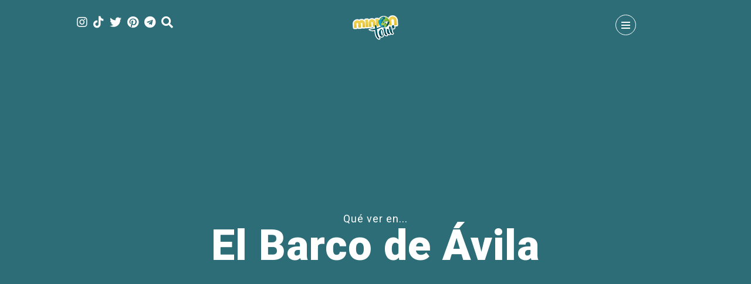

--- FILE ---
content_type: text/html; charset=utf-8
request_url: https://www.miniontour.es/category/espana/castilla-y-leon/avila/el-barco-de-avila/
body_size: 50811
content:
<!DOCTYPE html>
<html lang="es">
<head>
<!-- Google -->
<meta name="google-site-verification" content="6riC6yt4kZmYlVNeD-M09sZpfZmIXvR24y5ej4AdIrU" />
<!-- End Google -->	
<!-- Global site tag (gtag.js) - Google Analytics -->
<script async src="https://www.googletagmanager.com/gtag/js?id=UA-108455631-1"></script>
<script>
window.dataLayer = window.dataLayer || [];
function gtag(){dataLayer.push(arguments);}
gtag('js', new Date());
gtag('config', 'UA-108455631-1');
</script> 
<!-- Global site tag (gtag.js) - Google Analytics -->
<script async src="https://www.googletagmanager.com/gtag/js?id=G-3XRPE5CM0F"></script>
<script>
window.dataLayer = window.dataLayer || [];
function gtag(){dataLayer.push(arguments);}
gtag('js', new Date());
gtag('config', 'G-3XRPE5CM0F');
</script>	
<!-- End Global site tag (gtag.js) - Google Analytics -->
<!-- Google Tag Manager 
<script>(function(w,d,s,l,i){w[l]=w[l]||[];w[l].push({'gtm.start':
new Date().getTime(),event:'gtm.js'});var f=d.getElementsByTagName(s)[0],
j=d.createElement(s),dl=l!='dataLayer'?'&l='+l:'';j.async=true;j.src=
'https://www.googletagmanager.com/gtm.js?id='+i+dl;f.parentNode.insertBefore(j,f);
})(window,document,'script','dataLayer','GTM-5JGPSPG');</script>
<!-- End Google Tag Manager -->
<!-- Google tag (gtag.js) MiniOnTour_2 - GA4 -->
<script async src="https://www.googletagmanager.com/gtag/js?id=G-TS3TGN1TZR"></script>
<script>
window.dataLayer = window.dataLayer || [];
function gtag(){dataLayer.push(arguments);}
gtag('js', new Date());
gtag('config', 'G-TS3TGN1TZR');
</script>
<meta charset="UTF-8">
<meta name="viewport" content="width=device-width, initial-scale=1.0">
<meta name='robots' content='index, follow, max-image-preview:large, max-snippet:-1, max-video-preview:-1' />
<!-- This site is optimized with the Yoast SEO plugin v26.7 - https://yoast.com/wordpress/plugins/seo/ -->
<title>Qué ver en El Barco de Ávila - MiniOnTour</title>
<link rel="canonical" href="https://www.miniontour.es/category/espana/castilla-y-leon/avila/el-barco-de-avila/" />
<meta property="og:locale" content="es_ES" />
<meta property="og:type" content="article" />
<meta property="og:title" content="Qué ver en El Barco de Ávila - MiniOnTour" />
<meta property="og:url" content="https://www.miniontour.es/category/espana/castilla-y-leon/avila/el-barco-de-avila/" />
<meta property="og:site_name" content="MiniOnTour" />
<meta property="og:image" content="https://www.miniontour.es/wp-content/uploads/2017/10/cropped-MiniOnTour_Portada.jpg" />
<meta property="og:image:width" content="1920" />
<meta property="og:image:height" content="800" />
<meta property="og:image:type" content="image/jpeg" />
<meta name="twitter:card" content="summary_large_image" />
<meta name="twitter:site" content="@MiniOnTourES" />
<!-- / Yoast SEO plugin. -->
<link rel='dns-prefetch' href='//fonts.googleapis.com' />
<link rel="alternate" type="application/rss+xml" title="MiniOnTour &raquo; Feed" href="https://www.miniontour.es/feed/" />
<link rel="alternate" type="application/rss+xml" title="MiniOnTour &raquo; Feed de los comentarios" href="https://www.miniontour.es/comments/feed/" />
<link rel="alternate" type="application/rss+xml" title="MiniOnTour &raquo; Categoría El Barco de Ávila del feed" href="https://www.miniontour.es/category/espana/castilla-y-leon/avila/el-barco-de-avila/feed/" />
<style id='wp-img-auto-sizes-contain-inline-css' type='text/css'>
img:is([sizes=auto i],[sizes^="auto," i]){contain-intrinsic-size:3000px 1500px}
/*# sourceURL=wp-img-auto-sizes-contain-inline-css */
</style>
<!-- <link rel='stylesheet' id='formidable-css' href='https://www.miniontour.es/wp-content/plugins/formidable/css/formidableforms.css?ver=1217701' type='text/css' media='all' /> -->
<link rel="stylesheet" type="text/css" href="//www.miniontour.es/wp-content/cache/wpfc-minified/8x6jq8v9/fqwet.css" media="all"/>
<style id='wp-emoji-styles-inline-css' type='text/css'>
img.wp-smiley, img.emoji {
display: inline !important;
border: none !important;
box-shadow: none !important;
height: 1em !important;
width: 1em !important;
margin: 0 0.07em !important;
vertical-align: -0.1em !important;
background: none !important;
padding: 0 !important;
}
/*# sourceURL=wp-emoji-styles-inline-css */
</style>
<!-- <link rel='stylesheet' id='wp-block-library-css' href='https://www.miniontour.es/wp-includes/css/dist/block-library/style.min.css?ver=6.9' type='text/css' media='all' /> -->
<link rel="stylesheet" type="text/css" href="//www.miniontour.es/wp-content/cache/wpfc-minified/d67yskno/fqwet.css" media="all"/>
<style id='wp-block-library-theme-inline-css' type='text/css'>
.wp-block-audio :where(figcaption){color:#555;font-size:13px;text-align:center}.is-dark-theme .wp-block-audio :where(figcaption){color:#ffffffa6}.wp-block-audio{margin:0 0 1em}.wp-block-code{border:1px solid #ccc;border-radius:4px;font-family:Menlo,Consolas,monaco,monospace;padding:.8em 1em}.wp-block-embed :where(figcaption){color:#555;font-size:13px;text-align:center}.is-dark-theme .wp-block-embed :where(figcaption){color:#ffffffa6}.wp-block-embed{margin:0 0 1em}.blocks-gallery-caption{color:#555;font-size:13px;text-align:center}.is-dark-theme .blocks-gallery-caption{color:#ffffffa6}:root :where(.wp-block-image figcaption){color:#555;font-size:13px;text-align:center}.is-dark-theme :root :where(.wp-block-image figcaption){color:#ffffffa6}.wp-block-image{margin:0 0 1em}.wp-block-pullquote{border-bottom:4px solid;border-top:4px solid;color:currentColor;margin-bottom:1.75em}.wp-block-pullquote :where(cite),.wp-block-pullquote :where(footer),.wp-block-pullquote__citation{color:currentColor;font-size:.8125em;font-style:normal;text-transform:uppercase}.wp-block-quote{border-left:.25em solid;margin:0 0 1.75em;padding-left:1em}.wp-block-quote cite,.wp-block-quote footer{color:currentColor;font-size:.8125em;font-style:normal;position:relative}.wp-block-quote:where(.has-text-align-right){border-left:none;border-right:.25em solid;padding-left:0;padding-right:1em}.wp-block-quote:where(.has-text-align-center){border:none;padding-left:0}.wp-block-quote.is-large,.wp-block-quote.is-style-large,.wp-block-quote:where(.is-style-plain){border:none}.wp-block-search .wp-block-search__label{font-weight:700}.wp-block-search__button{border:1px solid #ccc;padding:.375em .625em}:where(.wp-block-group.has-background){padding:1.25em 2.375em}.wp-block-separator.has-css-opacity{opacity:.4}.wp-block-separator{border:none;border-bottom:2px solid;margin-left:auto;margin-right:auto}.wp-block-separator.has-alpha-channel-opacity{opacity:1}.wp-block-separator:not(.is-style-wide):not(.is-style-dots){width:100px}.wp-block-separator.has-background:not(.is-style-dots){border-bottom:none;height:1px}.wp-block-separator.has-background:not(.is-style-wide):not(.is-style-dots){height:2px}.wp-block-table{margin:0 0 1em}.wp-block-table td,.wp-block-table th{word-break:normal}.wp-block-table :where(figcaption){color:#555;font-size:13px;text-align:center}.is-dark-theme .wp-block-table :where(figcaption){color:#ffffffa6}.wp-block-video :where(figcaption){color:#555;font-size:13px;text-align:center}.is-dark-theme .wp-block-video :where(figcaption){color:#ffffffa6}.wp-block-video{margin:0 0 1em}:root :where(.wp-block-template-part.has-background){margin-bottom:0;margin-top:0;padding:1.25em 2.375em}
/*# sourceURL=/wp-includes/css/dist/block-library/theme.min.css */
</style>
<style id='classic-theme-styles-inline-css' type='text/css'>
/*! This file is auto-generated */
.wp-block-button__link{color:#fff;background-color:#32373c;border-radius:9999px;box-shadow:none;text-decoration:none;padding:calc(.667em + 2px) calc(1.333em + 2px);font-size:1.125em}.wp-block-file__button{background:#32373c;color:#fff;text-decoration:none}
/*# sourceURL=/wp-includes/css/classic-themes.min.css */
</style>
<style id='global-styles-inline-css' type='text/css'>
:root{--wp--preset--aspect-ratio--square: 1;--wp--preset--aspect-ratio--4-3: 4/3;--wp--preset--aspect-ratio--3-4: 3/4;--wp--preset--aspect-ratio--3-2: 3/2;--wp--preset--aspect-ratio--2-3: 2/3;--wp--preset--aspect-ratio--16-9: 16/9;--wp--preset--aspect-ratio--9-16: 9/16;--wp--preset--color--black: #000000;--wp--preset--color--cyan-bluish-gray: #abb8c3;--wp--preset--color--white: #ffffff;--wp--preset--color--pale-pink: #f78da7;--wp--preset--color--vivid-red: #cf2e2e;--wp--preset--color--luminous-vivid-orange: #ff6900;--wp--preset--color--luminous-vivid-amber: #fcb900;--wp--preset--color--light-green-cyan: #7bdcb5;--wp--preset--color--vivid-green-cyan: #00d084;--wp--preset--color--pale-cyan-blue: #8ed1fc;--wp--preset--color--vivid-cyan-blue: #0693e3;--wp--preset--color--vivid-purple: #9b51e0;--wp--preset--gradient--vivid-cyan-blue-to-vivid-purple: linear-gradient(135deg,rgb(6,147,227) 0%,rgb(155,81,224) 100%);--wp--preset--gradient--light-green-cyan-to-vivid-green-cyan: linear-gradient(135deg,rgb(122,220,180) 0%,rgb(0,208,130) 100%);--wp--preset--gradient--luminous-vivid-amber-to-luminous-vivid-orange: linear-gradient(135deg,rgb(252,185,0) 0%,rgb(255,105,0) 100%);--wp--preset--gradient--luminous-vivid-orange-to-vivid-red: linear-gradient(135deg,rgb(255,105,0) 0%,rgb(207,46,46) 100%);--wp--preset--gradient--very-light-gray-to-cyan-bluish-gray: linear-gradient(135deg,rgb(238,238,238) 0%,rgb(169,184,195) 100%);--wp--preset--gradient--cool-to-warm-spectrum: linear-gradient(135deg,rgb(74,234,220) 0%,rgb(151,120,209) 20%,rgb(207,42,186) 40%,rgb(238,44,130) 60%,rgb(251,105,98) 80%,rgb(254,248,76) 100%);--wp--preset--gradient--blush-light-purple: linear-gradient(135deg,rgb(255,206,236) 0%,rgb(152,150,240) 100%);--wp--preset--gradient--blush-bordeaux: linear-gradient(135deg,rgb(254,205,165) 0%,rgb(254,45,45) 50%,rgb(107,0,62) 100%);--wp--preset--gradient--luminous-dusk: linear-gradient(135deg,rgb(255,203,112) 0%,rgb(199,81,192) 50%,rgb(65,88,208) 100%);--wp--preset--gradient--pale-ocean: linear-gradient(135deg,rgb(255,245,203) 0%,rgb(182,227,212) 50%,rgb(51,167,181) 100%);--wp--preset--gradient--electric-grass: linear-gradient(135deg,rgb(202,248,128) 0%,rgb(113,206,126) 100%);--wp--preset--gradient--midnight: linear-gradient(135deg,rgb(2,3,129) 0%,rgb(40,116,252) 100%);--wp--preset--font-size--small: 13px;--wp--preset--font-size--medium: 20px;--wp--preset--font-size--large: 36px;--wp--preset--font-size--x-large: 42px;--wp--preset--spacing--20: 0.44rem;--wp--preset--spacing--30: 0.67rem;--wp--preset--spacing--40: 1rem;--wp--preset--spacing--50: 1.5rem;--wp--preset--spacing--60: 2.25rem;--wp--preset--spacing--70: 3.38rem;--wp--preset--spacing--80: 5.06rem;--wp--preset--shadow--natural: 6px 6px 9px rgba(0, 0, 0, 0.2);--wp--preset--shadow--deep: 12px 12px 50px rgba(0, 0, 0, 0.4);--wp--preset--shadow--sharp: 6px 6px 0px rgba(0, 0, 0, 0.2);--wp--preset--shadow--outlined: 6px 6px 0px -3px rgb(255, 255, 255), 6px 6px rgb(0, 0, 0);--wp--preset--shadow--crisp: 6px 6px 0px rgb(0, 0, 0);}:where(.is-layout-flex){gap: 0.5em;}:where(.is-layout-grid){gap: 0.5em;}body .is-layout-flex{display: flex;}.is-layout-flex{flex-wrap: wrap;align-items: center;}.is-layout-flex > :is(*, div){margin: 0;}body .is-layout-grid{display: grid;}.is-layout-grid > :is(*, div){margin: 0;}:where(.wp-block-columns.is-layout-flex){gap: 2em;}:where(.wp-block-columns.is-layout-grid){gap: 2em;}:where(.wp-block-post-template.is-layout-flex){gap: 1.25em;}:where(.wp-block-post-template.is-layout-grid){gap: 1.25em;}.has-black-color{color: var(--wp--preset--color--black) !important;}.has-cyan-bluish-gray-color{color: var(--wp--preset--color--cyan-bluish-gray) !important;}.has-white-color{color: var(--wp--preset--color--white) !important;}.has-pale-pink-color{color: var(--wp--preset--color--pale-pink) !important;}.has-vivid-red-color{color: var(--wp--preset--color--vivid-red) !important;}.has-luminous-vivid-orange-color{color: var(--wp--preset--color--luminous-vivid-orange) !important;}.has-luminous-vivid-amber-color{color: var(--wp--preset--color--luminous-vivid-amber) !important;}.has-light-green-cyan-color{color: var(--wp--preset--color--light-green-cyan) !important;}.has-vivid-green-cyan-color{color: var(--wp--preset--color--vivid-green-cyan) !important;}.has-pale-cyan-blue-color{color: var(--wp--preset--color--pale-cyan-blue) !important;}.has-vivid-cyan-blue-color{color: var(--wp--preset--color--vivid-cyan-blue) !important;}.has-vivid-purple-color{color: var(--wp--preset--color--vivid-purple) !important;}.has-black-background-color{background-color: var(--wp--preset--color--black) !important;}.has-cyan-bluish-gray-background-color{background-color: var(--wp--preset--color--cyan-bluish-gray) !important;}.has-white-background-color{background-color: var(--wp--preset--color--white) !important;}.has-pale-pink-background-color{background-color: var(--wp--preset--color--pale-pink) !important;}.has-vivid-red-background-color{background-color: var(--wp--preset--color--vivid-red) !important;}.has-luminous-vivid-orange-background-color{background-color: var(--wp--preset--color--luminous-vivid-orange) !important;}.has-luminous-vivid-amber-background-color{background-color: var(--wp--preset--color--luminous-vivid-amber) !important;}.has-light-green-cyan-background-color{background-color: var(--wp--preset--color--light-green-cyan) !important;}.has-vivid-green-cyan-background-color{background-color: var(--wp--preset--color--vivid-green-cyan) !important;}.has-pale-cyan-blue-background-color{background-color: var(--wp--preset--color--pale-cyan-blue) !important;}.has-vivid-cyan-blue-background-color{background-color: var(--wp--preset--color--vivid-cyan-blue) !important;}.has-vivid-purple-background-color{background-color: var(--wp--preset--color--vivid-purple) !important;}.has-black-border-color{border-color: var(--wp--preset--color--black) !important;}.has-cyan-bluish-gray-border-color{border-color: var(--wp--preset--color--cyan-bluish-gray) !important;}.has-white-border-color{border-color: var(--wp--preset--color--white) !important;}.has-pale-pink-border-color{border-color: var(--wp--preset--color--pale-pink) !important;}.has-vivid-red-border-color{border-color: var(--wp--preset--color--vivid-red) !important;}.has-luminous-vivid-orange-border-color{border-color: var(--wp--preset--color--luminous-vivid-orange) !important;}.has-luminous-vivid-amber-border-color{border-color: var(--wp--preset--color--luminous-vivid-amber) !important;}.has-light-green-cyan-border-color{border-color: var(--wp--preset--color--light-green-cyan) !important;}.has-vivid-green-cyan-border-color{border-color: var(--wp--preset--color--vivid-green-cyan) !important;}.has-pale-cyan-blue-border-color{border-color: var(--wp--preset--color--pale-cyan-blue) !important;}.has-vivid-cyan-blue-border-color{border-color: var(--wp--preset--color--vivid-cyan-blue) !important;}.has-vivid-purple-border-color{border-color: var(--wp--preset--color--vivid-purple) !important;}.has-vivid-cyan-blue-to-vivid-purple-gradient-background{background: var(--wp--preset--gradient--vivid-cyan-blue-to-vivid-purple) !important;}.has-light-green-cyan-to-vivid-green-cyan-gradient-background{background: var(--wp--preset--gradient--light-green-cyan-to-vivid-green-cyan) !important;}.has-luminous-vivid-amber-to-luminous-vivid-orange-gradient-background{background: var(--wp--preset--gradient--luminous-vivid-amber-to-luminous-vivid-orange) !important;}.has-luminous-vivid-orange-to-vivid-red-gradient-background{background: var(--wp--preset--gradient--luminous-vivid-orange-to-vivid-red) !important;}.has-very-light-gray-to-cyan-bluish-gray-gradient-background{background: var(--wp--preset--gradient--very-light-gray-to-cyan-bluish-gray) !important;}.has-cool-to-warm-spectrum-gradient-background{background: var(--wp--preset--gradient--cool-to-warm-spectrum) !important;}.has-blush-light-purple-gradient-background{background: var(--wp--preset--gradient--blush-light-purple) !important;}.has-blush-bordeaux-gradient-background{background: var(--wp--preset--gradient--blush-bordeaux) !important;}.has-luminous-dusk-gradient-background{background: var(--wp--preset--gradient--luminous-dusk) !important;}.has-pale-ocean-gradient-background{background: var(--wp--preset--gradient--pale-ocean) !important;}.has-electric-grass-gradient-background{background: var(--wp--preset--gradient--electric-grass) !important;}.has-midnight-gradient-background{background: var(--wp--preset--gradient--midnight) !important;}.has-small-font-size{font-size: var(--wp--preset--font-size--small) !important;}.has-medium-font-size{font-size: var(--wp--preset--font-size--medium) !important;}.has-large-font-size{font-size: var(--wp--preset--font-size--large) !important;}.has-x-large-font-size{font-size: var(--wp--preset--font-size--x-large) !important;}
:where(.wp-block-post-template.is-layout-flex){gap: 1.25em;}:where(.wp-block-post-template.is-layout-grid){gap: 1.25em;}
:where(.wp-block-term-template.is-layout-flex){gap: 1.25em;}:where(.wp-block-term-template.is-layout-grid){gap: 1.25em;}
:where(.wp-block-columns.is-layout-flex){gap: 2em;}:where(.wp-block-columns.is-layout-grid){gap: 2em;}
:root :where(.wp-block-pullquote){font-size: 1.5em;line-height: 1.6;}
/*# sourceURL=global-styles-inline-css */
</style>
<!-- <link rel='stylesheet' id='wpsm_infobox_bootstrap-front-css' href='https://www.miniontour.es/wp-content/plugins/info-box/assets/css/bootstrap-front.css?ver=6.9' type='text/css' media='all' /> -->
<!-- <link rel='stylesheet' id='category-sticky-post-css' href='https://www.miniontour.es/wp-content/plugins/category-sticky-post/css/plugin.css?ver=6.9' type='text/css' media='all' /> -->
<!-- <link rel='stylesheet' id='ez-toc-css' href='https://www.miniontour.es/wp-content/plugins/easy-table-of-contents/assets/css/screen.min.css?ver=2.0.80' type='text/css' media='all' /> -->
<link rel="stylesheet" type="text/css" href="//www.miniontour.es/wp-content/cache/wpfc-minified/33an2e2f/fqwet.css" media="all"/>
<style id='ez-toc-inline-css' type='text/css'>
div#ez-toc-container .ez-toc-title {font-size: 120%;}div#ez-toc-container .ez-toc-title {font-weight: 500;}div#ez-toc-container ul li , div#ez-toc-container ul li a {font-size: 100%;}div#ez-toc-container ul li , div#ez-toc-container ul li a {font-weight: 500;}div#ez-toc-container nav ul ul li {font-size: 90%;}div#ez-toc-container {background: #fff;border: 1px solid #2d6d77;width: 100%;}div#ez-toc-container p.ez-toc-title , #ez-toc-container .ez_toc_custom_title_icon , #ez-toc-container .ez_toc_custom_toc_icon {color: #2d6d77;}div#ez-toc-container ul.ez-toc-list a {color: #2d6d77;}div#ez-toc-container ul.ez-toc-list a:hover {color: #2d6d77;}div#ez-toc-container ul.ez-toc-list a:visited {color: #2d6d77;}.ez-toc-counter nav ul li a::before {color: ;}.ez-toc-box-title {font-weight: bold; margin-bottom: 10px; text-align: center; text-transform: uppercase; letter-spacing: 1px; color: #666; padding-bottom: 5px;position:absolute;top:-4%;left:5%;background-color: inherit;transition: top 0.3s ease;}.ez-toc-box-title.toc-closed {top:-25%;}
/*# sourceURL=ez-toc-inline-css */
</style>
<link rel='stylesheet' id='mira-fonts-css' href='//fonts.googleapis.com/css?family=Amiko%3A400%2C700%2C400italic%2C700italic%7CRoboto%3A300%2C400%2C500%2C700%2C800%2C900%2C300italic%2C400italic%2C700italic%2C900italic%26display%3Dswap' type='text/css' media='all' />
<!-- <link rel='stylesheet' id='bootstrap-css' href='https://www.miniontour.es/wp-content/themes/mira2024/css/bootstrap/css/bootstrap.min.css' type='text/css' media='all' /> -->
<!-- <link rel='stylesheet' id='font-awesome1-css' href='https://www.miniontour.es/wp-content/themes/mira2024/css/fontawesome/css/all.min.css' type='text/css' media='all' /> -->
<!-- <link rel='stylesheet' id='mira-style-css' href='https://www.miniontour.es/wp-content/themes/mira2024/style.css' type='text/css' media='all' /> -->
<link rel="stylesheet" type="text/css" href="//www.miniontour.es/wp-content/cache/wpfc-minified/esyo75ku/fqwet.css" media="all"/>
<style id='mira-style-inline-css' type='text/css'>
body{font-family: Amiko;font-size: 18px;}h1, h2, h3, h4, h5, h6, blockquote cite, .logo-txt, .menu-nav, .modal-tags a, .post-category, .post-meta, .prev-next, .copyright, .view-more, .submit, #submit-contact, .comment-author span, .display-post-date, #infinite-handle span, .page-links, .post-meta-style2, .post-category-style2, .meta-date-style3{ font-family:Roboto, sans-serif; }a, p a, a:hover, .item-content-bkg .post-title a:hover, .post-category a:hover, .widget ul li a:hover, .tagcloud a:hover, .post-title a:hover, .meta-category a, .post-single-meta li a:hover, .author-single-page h4 a:hover, .comment-reply-link:hover{color:#2c6d77;}.post-category a:hover, .current-page, .page-numbers:hover, .nav-page a:hover, .tagcloud a:hover, .meta-category a, #infinite-handle span:hover, .page-links a:hover{border:1px solid #2c6d77;}p a{border-bottom:1px solid #2c6d77;}.meta-category a:hover, .submit:hover, #submit-contact:hover, .view-more a:after, .topSingleWrap3, .item-holder:hover .item-img-style2:after{background:#2c6d77;}.submit:hover, #submit-contact:hover{border:2px solid #2c6d77;}@media (min-width: 768px) and (max-width: 979px) {.menu-nav-2{background:#2c6d77;}} @media (max-width: 767px) { .menu-nav-2{background:#2c6d77;} }h2{font-size:28px;}h3{font-size:24px;}h4{font-size:22px;}h5{font-size:18px;}.topHomeBkg, .nav-bkg, .modal, .mask-nav-1, .mask-nav-2{background-color:#2c6d77;}.menu-nav li:hover > a, .menu-nav li.current-menu-item > a{color:#000000;}.menu-nav-2 > li:hover > a:before, .menu-nav-2 li.current-menu-item > a:before{background:#000000;}
/*# sourceURL=mira-style-inline-css */
</style>
<script src='//www.miniontour.es/wp-content/cache/wpfc-minified/f2yric3t/fqwet.js' type="text/javascript"></script>
<!-- <script type="text/javascript" src="https://www.miniontour.es/wp-content/plugins/jquery-updater/js/jquery-3.7.1.min.js?ver=3.7.1" id="jquery-core-js"></script> -->
<!-- <script type="text/javascript" src="https://www.miniontour.es/wp-content/plugins/jquery-updater/js/jquery-migrate-3.5.2.min.js?ver=3.5.2" id="jquery-migrate-js"></script> -->
<link rel="https://api.w.org/" href="https://www.miniontour.es/wp-json/" /><link rel="alternate" title="JSON" type="application/json" href="https://www.miniontour.es/wp-json/wp/v2/categories/952" /><link rel="EditURI" type="application/rsd+xml" title="RSD" href="https://www.miniontour.es/xmlrpc.php?rsd" />
<meta name="generator" content="WordPress 6.9" />
<meta name="generator" content="Elementor 3.34.1; features: e_font_icon_svg, additional_custom_breakpoints; settings: css_print_method-external, google_font-enabled, font_display-swap">
<style>
.e-con.e-parent:nth-of-type(n+4):not(.e-lazyloaded):not(.e-no-lazyload),
.e-con.e-parent:nth-of-type(n+4):not(.e-lazyloaded):not(.e-no-lazyload) * {
background-image: none !important;
}
@media screen and (max-height: 1024px) {
.e-con.e-parent:nth-of-type(n+3):not(.e-lazyloaded):not(.e-no-lazyload),
.e-con.e-parent:nth-of-type(n+3):not(.e-lazyloaded):not(.e-no-lazyload) * {
background-image: none !important;
}
}
@media screen and (max-height: 640px) {
.e-con.e-parent:nth-of-type(n+2):not(.e-lazyloaded):not(.e-no-lazyload),
.e-con.e-parent:nth-of-type(n+2):not(.e-lazyloaded):not(.e-no-lazyload) * {
background-image: none !important;
}
}
</style>
<script>
(function (s, t, a, y, twenty, two) {
s.Stay22 = s.Stay22 || {};
// Just fill out your configs here
s.Stay22.params = {
aid: "miniontour",
excludes: ["getyourguide"],
};
// Leave this part as-is;
twenty = t.createElement(a);
two = t.getElementsByTagName(a)[0];
twenty.async = 1;
twenty.src = y;
two.parentNode.insertBefore(twenty, two);
})(window, document, "script", "https://scripts.stay22.com/letmeallez.js");
</script><link rel="icon" href="https://www.miniontour.es/wp-content/uploads/2017/11/cropped-miniontour-32x32.png" sizes="32x32" />
<link rel="icon" href="https://www.miniontour.es/wp-content/uploads/2017/11/cropped-miniontour-192x192.png" sizes="192x192" />
<link rel="apple-touch-icon" href="https://www.miniontour.es/wp-content/uploads/2017/11/cropped-miniontour-180x180.png" />
<meta name="msapplication-TileImage" content="https://www.miniontour.es/wp-content/uploads/2017/11/cropped-miniontour-270x270.png" />
<style type="text/css" id="wp-custom-css">
p {text-align:justify;}
.display-post-title{font-size:15px; font-family:"Roboto"}
.display-post-date {
color: #000000;
}
.display-post-title {
font-size: 13px;
}
/*oculta scroll horizontal*/
html {overflow-x:hidden;}
.rowSearch{ display: none; }
.navigation {
/* IMPORTANTE */
text-align: center;
padding-top: 10px;
padding-bottom: 10px;
width: 100%;
margin: auto;
background-color: #f2f2f2;
border-bottom-style: dotted;
border-color: #2d6d77;
}
.navigation li a,
.navigation li a:hover,
.navigation li.active a,
.navigation li.disabled {
color: #fff;
text-decoration:none;
}
.navigation ul{
margin-top: 10px;
margin-left: 0px;
margin-bottom: 10px;
}
.navigation li {
color: #2d6d77;
display: inline;
}
.navigation li a,
.navigation li a:hover,
.navigation li.active a,
.navigation li.disabled {
background-color: #2d6d77;
border-radius: 19em;
cursor: pointer;
padding: 12px;
padding: 0.75rem;
}
.navigation li a:hover,
.navigation li.active a {
background-color: #f0ce4b;
color: #000;
}
.envira-gallery-wrap .envira-gallery-public.envira-gallery-css-animations .envira-gallery-item img {
opacity: 1 !important;
}
.control-label {
color: #2d6d77;
font-size: 18px;
}
.caldera-forms-consent-field-agreement {
font-size: 14px;
}
.caldera-forms-consent-field-linked_text {
font-size: 14px;
}
.navigation li a, .navigation li a:hover, .navigation li.active a, .navigation li.disabled {
margin-right: 2px;
margin-left: 2px;
}
.botonmc {
display: block;
width: 100%;
border: 1px solid #2d6d77;
background-color: #2d6d77;
color: white;
padding: 4px 4px;
font-size: 16px;
cursor: pointer;
text-align: center;
-moz-border-radius: 90px;
-webkit-border-radius:90px;
padding: 12px;
}
.botonmc:hover {
border: 1px solid #2d6d77;
background-color: white;
color: #2d6d77;;
}
/**** MIRA HIJO **********/
.item-holder{height:600px;min-height:600px;float:left;display:block;overflow:hidden;position:relative;width:50%;}
.item-holder-related{float:left;display:block;overflow:hidden;position:relative;width:33.333%;}
.item-content-bkg{width:100%;height:100%;overflow:hidden;}
.item-img{background-position:center center;background-repeat:no-repeat;background-size:cover;display:block;height:100%;position:relative;width:100%;}
.item-content-bkg .item-img{-webkit-transform:scale(1.1, 1.1);-ms-transform:scale(1.1, 1.1);transform:scale(1.1, 1.1);-webkit-backface-visibility:hidden;-webkit-transition:transform 0.5s ease-in-out 0s;-moz-transition:transform 0.5s ease-in-out 0s;-o-transition:transform 0.5s ease-in-out 0s;-ms-transition:transform 0.5s ease-in-out 0s;transition:transform 0.5s ease-in-out 0s;}
.item-content-bkg:hover .item-img{-webkit-transform:scale(1, 1);-ms-transform:scale(1, 1);transform:scale(1, 1);}
.item-img:after{content:'';background:rgba(0,0,0,0.2);width:100%;height:100%;position:absolute;top:0;left:0;}
.item-holder:hover .item-img:after{background:rgba(0,0,0,0.5);}
.item-holder-related:hover .item-img:after{background:rgba(0,0,0,0.5);}
#header-1, .top-header{padding:25px 0px 10px;position:fixed;left:0;top:0;width:100%;z-index:100;}
.nav-up{top:-200px !important;}
#header-1 .search-social, #header-1 .logo{opacity:1;}
#header-1.is-active{background:none;}
#header-1.is-active .search-social, #header-1.is-active .logo{opacity:0;}
.logo-1, .search-social, .nav-button-holder{width:33.3333%;}
.logo-1, .search-social, .nav-button-holder{float:left;vertical-align:top;text-align:center;}
.logo-1{padding-top:0px;}
.logo-1 img{margin:0 auto;}
.logo-txt{font-size:20px;}
.logo-txt a{color:#ffffff;}
.big-title, .nothing-found{color:#2d6d77;text-transform:uppercase;font-weight:900;font-size:54px;margin-bottom:42px;}
.post-title a{color:#2d6d77;}
.post-meta-static li{color:#2d6d77;font-weight:900;}
.meta-info-below .post-meta li, .meta-info-below .post-single-meta li a{color:#000000;font-weight:900;}
.meta-info-below .post-category a{border:1px solid #2d6d77;color:#2d6d77;}
.meta-info-below .post-category a:hover{border:1px solid #2d6d77;color:#ffffff;background:#2d6d77;}
.meta-info-below h1{font-size:54px;font-weight:900;line-height:1;color:#2d6d77;}
.item-content-bkg .post-title{font-weight:900;line-height:1.2;}
.item-content-bkg .post-title a{color:#ffffff;}
.item-content-bkg .post-title a:hover{color:#ffffff;}
.copyright{width:50%;float:left;color:#2d6d77;font-size:14px;text-transform:uppercase;}
.footer-social li, .author-social li, .get-social li{display:inline-block;list-style:none;margin-left:10px;font-size:24px;}
.search-social li{display:inline-block;font-size:20px;margin-left:10px;text-align:center;}
.search-social li:first-child{margin-left:0;}
.search-social a, .search-btn{color:#ffffff;}
.search-btn{cursor:pointer;}
.search-social a {color:#ffffff;}
.get-social li a{color:#2d6d77;}
.search-social a.social-telegram:hover, .get-social li a.social-telegram:hover{color:#0088cc !important;}
.search-social a.social-tiktok:hover, .get-social li a.social-tiktok:hover{color:#000000 !important;}
.search-social a.social-twitter:hover, .get-social li a.social-twitter:hover{color:#29C5F6 !important;}
.search-social a.social-facebook:hover, .get-social li a.social-facebook:hover{color:#6788CE !important;}
.search-social a.social-gplus:hover, .get-social li a.social-gplus:hover{color:#E75C3C !important;}
.search-social a.social-linkedin:hover, .get-social li a.social-linkedin:hover{color:#3A9BDC !important;}
.search-social a.social-pinterest:hover, .get-social li a.social-pinterest:hover{color:#FE4445 !important;}
.search-social a.social-youtube:hover, .get-social li a.social-youtube:hover{color:#E34040 !important;}
.search-social a.social-vimeo:hover, .get-social li a.social-vimeo:hover{color:#44BBFF !important;}
.search-social a.social-instagram:hover, .get-social li a.social-instagram:hover{color:#AA8062 !important;}
.search-social a.social-dribbble:hover, .get-social li a.social-dribbble:hover{color:#ED4F8C !important;}
.search-social a.social-skype:hover, .get-social li a.social-skype:hover{color:#24B4F0 !important;}
.menu-nav-1 li{font-size:24px;font-weight:900;text-transform:uppercase;letter-spacing:8px;padding-top:28px;list-style:none;opacity:0;-webkit-transform:translateY(-30px);-ms-transform:translateY(-30px);transform:translateY(-30px);-webkit-transition:all 1s cubic-bezier(0.25, 1, 0.35, 1) 0s;-moz-transition:all 1s cubic-bezier(0.25, 1, 0.35, 1) 0s;-o-transition:all 1s cubic-bezier(0.25, 1, 0.35, 1) 0s;-ms-transition:all 1s cubic-bezier(0.25, 1, 0.35, 1) 0s;transition:all 1s cubic-bezier(0.25, 1, 0.35, 1) 0s;}
.widgettitle{color:#2d6d77;font-size:12px;letter-spacing:2px;margin-bottom:24px;padding-top:8px;font-weight:bold;text-transform:uppercase;text-align:left;}
.comm-title .section-title{margin-top:25px;color:#2d6d77;font-weight:700;font-size:28px;text-align:center;}
.comm-title-related .section-title-related{margin-top:34px;color:#2d6d77;font-weight:700;font-size:18px;}
.topSingleHolder{width:100%;z-index:1;}
.topSingleHolder h1{margin:8px 0;}
.topSingleBkg{height:500px;}
.topSingleBkg .topHomeHolder{top:50%;-ms-transform:translateY(-50%);-webkit-transform:translateY(-50%);-moz-transform:translateY(-50%);-o-transform:translateY(-50%);transform:translateY(-50%);}
.topSingleBkg:after{content:'';background:rgba(0,0,0,0);width:100%;height:100%;position:absolute;top:0;left:0;}
#header-2{padding-bottom:12px;padding-left:15px;padding-right:15px;}
.logo-2{float:left;margin-top:6px;}
.search-social-2{float:right;width:auto;text-align:right;line-height:1;margin-top:12px;}
.nav-holder-2{float:right;margin-right:54px;}
.menu-nav-2{margin-left:0;font-size:0;margin-bottom:0;}
.menu-nav-2 li{display:inline-block;position:relative;margin-left:28px;font-size:12px;font-weight:900;text-transform:uppercase;letter-spacing:2px;}
.menu-nav-2 li:first-child{margin-left:0px;}
.menu-nav-2 li a{color:#ffffff;padding:12px 0 24px 0;}
.menu-nav-2 li:hover > a, .menu-nav-2 li.current-menu-item > a{color:#2d6d77;}
.menu-nav-2 li:hover > a:before, .menu-nav-2 li.current-menu-item > a:before{content:"";display:block;height:2px;width:100%;background:#ffffff;bottom:18px;position:absolute;}
.menu-nav-2 > li.menu-item-has-children > a:after{margin-left:3px;font-size:14px;color:#2d6d77;vertical-align:top;}
.menu-nav-2 ul{display:none;margin:0;padding:0;width:180px;position:absolute;top:48px;left:0;text-align:left;background:#ffffff;border:1px solid #f2f2f2;z-index:3;}
.menu-nav-2 ul li{display:block;background:none;margin:0;font-size:11px;line-height:1.5;}
.menu-nav-2 ul li a{display:block;padding:14px 10px;color:#454545;border-bottom:1px solid #f2f2f2 !important;}
.menu-nav-2 ul li:last-child > a{border:none;}
.menu-nav-2 ul li a:hover, .menu-nav-2 li:hover ul li a:hover{text-decoration:none;color:#454545;background:#f9f9f9;}
.menu-nav-2 ul li:hover > a:before, .menu-nav-2 ul li.current-menu-item > a:before{display:none;}
.menu-nav-2 li:hover > ul{display:block;}
.menu-nav-2 li ul ul{left:100%;top:0px;}
.navbar-toggle{float:none;margin:0 auto;background:none;border:1px solid #ffffff;width:35px;height:35px;line-height:35px;border-radius:50%;padding:0;}
.navbar-collapse{box-shadow:none;}
.topHomeBkg{background-position:center center;background-repeat:no-repeat;background-size:cover;display:block;min-height:800px;position:relative;width:100%;}
@media (min-width:768px) and (max-width:979px){
.logo-1, .search-social, .nav-button-holder{width:33.3333%;}
.topHomeBkg{background: none;background-position:center center;}
.logo-1, .search-social, .nav-button-holder{float:left;vertical-align:top;text-align:center;}
.logo-1{padding-top:6px;}
.logo-1 img{margin:0 auto;}
.logo-txt{font-size:42px;}
.logo-txt a{color:#ffffff;}
}
@media (max-width:767px){
.logo-1, .search-social, .nav-button-holder{width:20%;}
.search-social{width:60%;}
//.topHomeBkg{background: none;background-position:center center;}
.logo-1, .search-social {float:left;vertical-align:top;text-align:center;}
.logo-1{padding-top:0px;}
.logo-1 img{margin:0 auto;}
.logo-txt{font-size:42px;}
.logo-txt a{color:#ffffff;}
.nav-button-holder {float:left;vertical-align:top;text-align:right;padding-right:15px;}
}
@media (min-width:768px) and (max-width:979px){
.item-holder {height:700px;min-height: 700px;}
.item-holder-related {}
.topSingleBkg {height: 700px;min-height: 700px;}
.topHomeBkg {height: 700px;min-height: 700px;}
}
@media (max-width:767px)
{
.item-content-bkg{width:100%;height:100%;overflow:hidden;}
.item-holder {height: 350px;min-height: 350px;}
.item-holder-related {}
.topSingleBkg {height: 350px;min-height: 350px;}
.topHomeBkg {height: 350px;min-height: 350px;}
}
@media (min-width:641px) and (max-width:767px)
{
#jp-relatedposts .jp-relatedposts-items .jp-relatedposts-post:nth-child(4), #jp-relatedposts .jp-relatedposts-items-visual .jp-relatedposts-post:nth-child(4) {
clear: both !important;
}
#jp-relatedposts .jp-relatedposts-items .jp-relatedposts-post:nth-child(3n+6), #jp-relatedposts .jp-relatedposts-items-visual .jp-relatedposts-post:nth-child(3n+6) {
clear: none !important;
}
@media (min-width:980px) and (max-width:1200px){
.topHomeBkg{background: none;background-position:center center;}
//.topHomeImg .topHomeHolder, .topSingleBkg .topHomeHolder, .topArchiveBkg .topHomeHolder, .topCustomPageBkg .topHomeHolder{top:50%;-ms-transform:translateY(-50%);-webkit-transform:translateY(-50%);-moz-transform:translateY(-50%);-o-transform:translateY(-50%);transform:translateY(-50%);}
.topArchiveBkg, .topCustomPageBkg{height:320px;}
.topHomeImg{height:375px;background-attachment:scroll;padding-top:75px;}
.topSingleBkg{height:500px;}
.layout-4 .item-holder, .layout-41 .item-holder, .layout-24-1 .item-holder, .layout-24-2 .item-holder{width:25%;}
.layout-4 .post-title, .layout-41 .post-title, .layout-24-1 .post-title, .layout-24-2 .post-title{font-size:24px;}
.item-content-bkg:hover .post-content{top:60%;}
.layout-41 .item-holder:nth-of-type(5n+5) .item-content-bkg:hover .post-content, .layout-31 .item-holder:nth-of-type(4n+4) .item-content-bkg:hover .post-content, .layout-24-2 .item-holder:nth-of-type(6n+1) .item-content-bkg:hover .post-content, .layout-24-2 .item-holder:nth-of-type(6n+6) .item-content-bkg:hover .post-content, .layout-24-1 .item-holder:nth-of-type(6n+1) .item-content-bkg:hover .post-content, .layout-24-1 .item-holder:nth-of-type(6n+2) .item-content-bkg:hover .post-content{top:55%;}
.layout-1 .item-holder .item-content-bkg:hover .post-content, .layout-2 .item-holder .item-content-bkg:hover .post-content, .layout-21 .item-holder .item-content-bkg:hover .post-content, .layout-12 .item-holder .item-content-bkg:hover .post-content{top:50%;}
}
.grecaptcha-badge {opacity:0}
.navigation {
/* IMPORTANTE */
text-align: center;
padding-top: 10px;
padding-bottom: 10px;
width: 100%;
margin: auto;
background-color: #f2f2f2;
border-bottom-style: dotted;
border-color: #2d6d77;
}
.navigation li a,
.navigation li a:hover,
.navigation li.active a,
.navigation li.disabled {
color: #fff;
text-decoration:none;
}
.navigation ul{
margin-top: 10px;
margin-left: 0px;
margin-bottom: 10px;
}
.navigation li {
color: #2d6d77;
display: inline;
}
.navigation li a,
.navigation li a:hover,
.navigation li.active a,
.navigation li.disabled {
background-color: #2d6d77;
border-radius: 19em;
cursor: pointer;
padding: 12px;
padding: 0.75rem;
}
.navigation li a:hover,
.navigation li.active a {
background-color: #f0ce4b;
color: #000;
}
.envira-gallery-wrap .envira-gallery-public.envira-gallery-css-animations .envira-gallery-item img {
opacity: 1 !important;
}
/* Deshabilitar Últimas entradas, categorías y etiquetas del buscador */
.rowSearch{ display: none; }
/* Entradas relacionadas */
/* Espacio letras menú */
.menu-nav-1 li {
letter-spacing: 3px;
}		</style>
<style id="kirki-inline-styles"></style>  
</head>
<body class="archive category category-el-barco-de-avila category-952 wp-custom-logo wp-embed-responsive wp-theme-mira2024 elementor-default elementor-kit-25439" itemscope="itemscope" itemtype="https://schema.org/WPHeader">
<div class="mask-nav-1">
<nav id="nav-holder" class="nav-holder-1" itemscope="itemscope" itemtype="https://schema.org/SiteNavigationElement">
<ul id="menu-principal" class="menu-nav menu-nav-1"><li id="menu-item-790" class="menu-item menu-item-type-custom menu-item-object-custom menu-item-home menu-item-790"><a href="https://www.miniontour.es">MiniOnTour</a></li>
<li id="menu-item-1090" class="menu-item menu-item-type-taxonomy menu-item-object-category current-category-ancestor menu-item-has-children menu-item-1090"><a href="https://www.miniontour.es/category/espana/">España</a>
<ul class="sub-menu">
<li id="menu-item-7216" class="menu-item menu-item-type-taxonomy menu-item-object-category menu-item-7216"><a href="https://www.miniontour.es/category/espana/andalucia/">Andalucía</a></li>
<li id="menu-item-7222" class="menu-item menu-item-type-taxonomy menu-item-object-category menu-item-7222"><a href="https://www.miniontour.es/category/espana/aragon/">Aragón</a></li>
<li id="menu-item-7205" class="menu-item menu-item-type-taxonomy menu-item-object-category menu-item-7205"><a href="https://www.miniontour.es/category/espana/canarias/">Canarias</a></li>
<li id="menu-item-7208" class="menu-item menu-item-type-taxonomy menu-item-object-category menu-item-7208"><a href="https://www.miniontour.es/category/espana/castillalamancha/">Castilla-La Mancha</a></li>
<li id="menu-item-7207" class="menu-item menu-item-type-taxonomy menu-item-object-category current-category-ancestor menu-item-7207"><a href="https://www.miniontour.es/category/espana/castilla-y-leon/">Castilla y León</a></li>
<li id="menu-item-7223" class="menu-item menu-item-type-taxonomy menu-item-object-category menu-item-7223"><a href="https://www.miniontour.es/category/espana/cataluna/">Cataluña</a></li>
<li id="menu-item-7215" class="menu-item menu-item-type-taxonomy menu-item-object-category menu-item-7215"><a href="https://www.miniontour.es/category/espana/comunidad-de-madrid/">Comunidad de Madrid</a></li>
<li id="menu-item-7224" class="menu-item menu-item-type-taxonomy menu-item-object-category menu-item-7224"><a href="https://www.miniontour.es/category/espana/comunidadvalenciana/">Comunidad Valenciana</a></li>
<li id="menu-item-7225" class="menu-item menu-item-type-taxonomy menu-item-object-category menu-item-7225"><a href="https://www.miniontour.es/category/espana/extremadura/">Extremadura</a></li>
<li id="menu-item-7210" class="menu-item menu-item-type-taxonomy menu-item-object-category menu-item-7210"><a href="https://www.miniontour.es/category/espana/galicia/">Galicia</a></li>
<li id="menu-item-29389" class="menu-item menu-item-type-taxonomy menu-item-object-category menu-item-29389"><a href="https://www.miniontour.es/category/espana/islas-baleares/">Islas Baleares</a></li>
<li id="menu-item-7226" class="menu-item menu-item-type-taxonomy menu-item-object-category menu-item-7226"><a href="https://www.miniontour.es/category/espana/la-rioja/">La Rioja</a></li>
<li id="menu-item-7263" class="menu-item menu-item-type-taxonomy menu-item-object-category menu-item-7263"><a href="https://www.miniontour.es/category/espana/navarra/">Navarra</a></li>
<li id="menu-item-27166" class="menu-item menu-item-type-taxonomy menu-item-object-category menu-item-27166"><a href="https://www.miniontour.es/category/espana/pais-vasco/">País Vasco</a></li>
<li id="menu-item-18623" class="menu-item menu-item-type-taxonomy menu-item-object-category menu-item-18623"><a href="https://www.miniontour.es/category/espana/principado-de-asturias/">Principado de Asturias</a></li>
<li id="menu-item-7264" class="menu-item menu-item-type-taxonomy menu-item-object-category menu-item-7264"><a href="https://www.miniontour.es/category/espana/region-de-murcia/">Región de Murcia</a></li>
</ul>
</li>
<li id="menu-item-8113" class="menu-item menu-item-type-taxonomy menu-item-object-category menu-item-has-children menu-item-8113"><a href="https://www.miniontour.es/category/espana-vaciada/">España Vaciada</a>
<ul class="sub-menu">
<li id="menu-item-8304" class="menu-item menu-item-type-post_type menu-item-object-post menu-item-8304"><a href="https://www.miniontour.es/viajes-espana-vaciada/">¿Por qué la España Vaciada?</a></li>
<li id="menu-item-8114" class="menu-item menu-item-type-taxonomy menu-item-object-category menu-item-8114"><a href="https://www.miniontour.es/category/espana-vaciada/">Rincones molones</a></li>
</ul>
</li>
<li id="menu-item-1093" class="menu-item menu-item-type-taxonomy menu-item-object-category menu-item-has-children menu-item-1093"><a href="https://www.miniontour.es/category/europa/">Europa</a>
<ul class="sub-menu">
<li id="menu-item-28606" class="menu-item menu-item-type-taxonomy menu-item-object-category menu-item-28606"><a href="https://www.miniontour.es/category/europa/albania/">Albania</a></li>
<li id="menu-item-4387" class="menu-item menu-item-type-taxonomy menu-item-object-category menu-item-4387"><a href="https://www.miniontour.es/category/europa/andorra/">Andorra</a></li>
<li id="menu-item-1756" class="menu-item menu-item-type-taxonomy menu-item-object-category menu-item-1756"><a href="https://www.miniontour.es/category/europa/bulgaria/">Bulgaria</a></li>
<li id="menu-item-1091" class="menu-item menu-item-type-taxonomy menu-item-object-category menu-item-1091"><a href="https://www.miniontour.es/category/europa/francia/">Francia</a></li>
<li id="menu-item-2484" class="menu-item menu-item-type-taxonomy menu-item-object-category menu-item-2484"><a href="https://www.miniontour.es/category/europa/italia/">Italia</a></li>
<li id="menu-item-4386" class="menu-item menu-item-type-taxonomy menu-item-object-category menu-item-4386"><a href="https://www.miniontour.es/category/europa/portugal/">Portugal</a></li>
<li id="menu-item-1092" class="menu-item menu-item-type-taxonomy menu-item-object-category menu-item-1092"><a href="https://www.miniontour.es/category/europa/suecia/">Suecia</a></li>
</ul>
</li>
<li id="menu-item-21294" class="menu-item menu-item-type-taxonomy menu-item-object-category menu-item-has-children menu-item-21294"><a href="https://www.miniontour.es/category/america/">América</a>
<ul class="sub-menu">
<li id="menu-item-21295" class="menu-item menu-item-type-taxonomy menu-item-object-category menu-item-21295"><a href="https://www.miniontour.es/category/america/mexico/">México</a></li>
</ul>
</li>
<li id="menu-item-20385" class="menu-item menu-item-type-post_type menu-item-object-page menu-item-20385"><a href="https://www.miniontour.es/miniondescuentos/">MiniOnDescuentos</a></li>
<li id="menu-item-823" class="menu-item menu-item-type-post_type menu-item-object-page menu-item-823"><a href="https://www.miniontour.es/quienes-somos/">¿Quiénes somos?</a></li>
<li id="menu-item-9007" class="menu-item menu-item-type-custom menu-item-object-custom menu-item-9007"><a target="_blank" href="http://eepurl.com/g0nojf">Newsletter</a></li>
<li id="menu-item-7428" class="menu-item menu-item-type-custom menu-item-object-custom menu-item-has-children menu-item-7428"><a href="#">Textos Legales</a>
<ul class="sub-menu">
<li id="menu-item-7430" class="menu-item menu-item-type-post_type menu-item-object-page menu-item-7430"><a href="https://www.miniontour.es/aviso-legal/">Aviso Legal</a></li>
<li id="menu-item-7431" class="menu-item menu-item-type-post_type menu-item-object-page menu-item-privacy-policy menu-item-7431"><a rel="privacy-policy" href="https://www.miniontour.es/politica-de-privacidad/">Política de Privacidad</a></li>
<li id="menu-item-7429" class="menu-item menu-item-type-post_type menu-item-object-page menu-item-7429"><a href="https://www.miniontour.es/politica-de-cookies/">Política de cookies</a></li>
</ul>
</li>
<li id="menu-item-15980" class="menu-item menu-item-type-post_type menu-item-object-page menu-item-15980"><a href="https://www.miniontour.es/miniontour-media-kit/">Media Kit – MiniOnTour</a></li>
<li id="menu-item-791" class="menu-item menu-item-type-post_type menu-item-object-page menu-item-791"><a href="https://www.miniontour.es/contacto/">Contacto</a></li>
</ul>    
</nav>
<div class="social-nav-1">
<ul class="search-social">
<li><a class="social-instagram" href="https://www.instagram.com/mini.ontoures/" aria-label="Instagram" target="_blank"><i class="fab fa-instagram"></i></a></li>
<li><a class="social-tiktok" href="https://www.tiktok.com/@miniontoures" aria-label="Tik Tok" target="_blank"><i class="fab fa-tiktok"></i></a></li>
<li><a class="social-twitter" href="https://twitter.com/MiniOnTourES" aria-label="Twitter" target="_blank"><i class="fab fa-twitter"></i></a></li>
<li><a class="social-pinterest" href="https://www.pinterest.es/MiniOnTourES/" aria-label="Pinterest" target="_blank"><i class="fab fa-pinterest"></i></a></li>
<li><a class="social-telegram" href="https://t.me/MiniOnTour" aria-label="Telegram" target="_blank"><i class="fab fa-telegram"></i></a></li>
</ul><!-- search-social -->
</div>
</div>
<header id="header-1" class="top-header nav-down" itemscope="itemscope" itemtype="https://schema.org/WPHeader">
<div class="headerWrap clearfix">
<ul class="search-social">
<li><a class="social-instagram" href="https://www.instagram.com/mini.ontoures/" aria-label="Instagram" target="_blank"><i class="fab fa-instagram"></i></a></li>
<li><a class="social-tiktok" href="https://www.tiktok.com/@miniontoures" aria-label="Tik Tok" target="_blank"><i class="fab fa-tiktok"></i></a></li>
<li><a class="social-twitter" href="https://twitter.com/MiniOnTourES" aria-label="Twitter" target="_blank"><i class="fab fa-twitter"></i></a></li>
<li><a class="social-pinterest" href="https://www.pinterest.es/MiniOnTourES/" aria-label="Pinterest" target="_blank"><i class="fab fa-pinterest"></i></a></li>
<li><a class="social-telegram" href="https://t.me/MiniOnTour" aria-label="Telegram" target="_blank"><i class="fab fa-telegram"></i></a></li>
<li class="search-btn inactive"><i class="fas fa-search"></i></li>
</ul>
<div class="logo logo-1"><a aria-label="MiniOnTour" href="https://www.miniontour.es/"><img class="img-fluid" src="https://www.miniontour.es/wp-content/uploads/2017/12/Miniontour_v01_4.png" width="80" height="44" alt="MiniOnTour" /></a></div>
<div class="nav-button-holder">
<button id="al" aria-label="Menú" type="button" class="nav-button inactive" name="Menú">
<span class="icon-bar"></span>
</button>
</div><!--nav-button-holder-->
</div><!--headerWrap-->
</header>
<div class="topHomeBkg topArchiveBkg" >
<div class="topHomeHolder">
<h3> Qué ver en... </h3>
<h1> El Barco de Ávila </h1>
</div>
</div>
<section id="wrap-content" class="layout-static-12col">
<div class="layout-holder layout-12col">
<article class="post-wrapper post-static-2col post-15999 post type-post status-publish format-standard has-post-thumbnail hentry category-el-barco-de-avila category-avila category-castilla-y-leon category-espana tag-castillos tag-iglesias tag-gastronomia tag-ermitas tag-conjunto-historico-artistico">
<a href="https://www.miniontour.es/que-ver-en-el-barco-de-avila-la-puerta-de-gredos/">
<div class="post-image-holder">
<div class="post-image-static" style="background-image:url('https://www.miniontour.es/wp-content/uploads/2022/07/ElBarcoDeAvila_01-1400x800.jpg');">
</div>
</div><!--post-image-->
</a>
<div class="post-desc-static">	 
<ul class="post-meta post-meta-static">
<li class="meta-category"><a href="https://www.miniontour.es/category/espana/castilla-y-leon/avila/el-barco-de-avila/" rel="category tag">El Barco de Ávila</a> <a href="https://www.miniontour.es/category/espana/castilla-y-leon/avila/" rel="category tag">Ávila</a> <a href="https://www.miniontour.es/category/espana/castilla-y-leon/" rel="category tag">Castilla y León</a> <a href="https://www.miniontour.es/category/espana/" rel="category tag">España</a></li>
<li class="meta-date"><i class="fas fa-feather-alt"></i></i> 14/07/2022</li>
<li class="meta-date"><i class="far fa-clock"></i> 01/07/2024</li>
<!-- 
<li class="meta-views"><i class="far fa-eye"></i> 
4.5K    
</li>
-->
</ul>
<h2 class="post-title"><a href="https://www.miniontour.es/que-ver-en-el-barco-de-avila-la-puerta-de-gredos/">Qué ver en El Barco de Ávila, la Puerta de Gredos</a></h2>
<div class="post-content"><p>Hoy nos vamos de visita a un barco 🤨​. Que nooo, que es bromita. Pero viendo el nombre del pueblo que hemos visitado seguro que algún barco llegó navegando por el Tormes ⛵​, ¿no crees? Sí amigui, hoy te vamos a contar qué ver en El Barco de Ávila 👁️​, y ya te adelantamos que barcos no vimos, jeje. Apunta&#8230;</p>
</div>
<div class="view-more">
<a href="https://www.miniontour.es/que-ver-en-el-barco-de-avila-la-puerta-de-gredos/">Sigue leyendo</a>
</div>
</div>
</article>
</div>
</section>
<script>function loadScript(a){var b=document.getElementsByTagName("head")[0],c=document.createElement("script");c.type="text/javascript",c.src="https://tracker.metricool.com/resources/be.js",c.onreadystatechange=a,c.onload=a,b.appendChild(c)}loadScript(function(){beTracker.t({hash:"3888821d2adc40faa01e821a9e10e927"})});</script>
<script type="application/ld+json">
{
"@context" : "http://schema.org",
"@type" : "Organization",
"name" : "MiniOnTour",
"url" : "https://www.miniontour.es",
"sameAs" : [
"https://twitter.com/MiniOnTourES",
"https://www.pinterest.es/MiniOnTourES",
"https://www.facebook.com/MiniOnTourES3",
"https://www.instagram.com/miniontoures/"
]
}
</script>
<footer itemscope="itemscope" itemtype="https://schema.org/WPFooter">
<div class="container">
<div class="footer-widgets">
<div class="row">
<div class="col-md-3">
<div class="foo-block">
<div id="media_image-5" class="widget widget-footer widget_media_image"><h5 class="widgettitle">Socios de&#8230;</h5><a href="https://madridtb.com/" target="_blank"><img width="150" height="153" src="https://www.miniontour.es/wp-content/uploads/2019/10/Logo-MadTB_2.png" class="image wp-image-4395  attachment-150x153 size-150x153" alt="Logo MadridTB" style="max-width: 100%; height: auto;" title="Socios de..." decoding="async" /></a></div><div id="block-2" class="widget widget-footer widget_block widget_media_image">
<figure class="wp-block-image size-full"><a href="https://www.galiciatb.com/" target="_blank"><img decoding="async" width="150" height="153" src="https://www.miniontour.es/wp-content/uploads/2021/08/Logo-GaliciaTB.png" alt="Logo GaliciaTB" class="wp-image-13342"/></a></figure>
</div>	</div><!--foo-block-->
</div><!--col-md-3-->
<div class="col-md-3">
<div class="foo-block">
<div id="custom_html-3" class="widget_text widget widget-footer widget_custom_html"><h5 class="widgettitle">Newsletter</h5><div class="textwidget custom-html-widget"><div><font family="Amiko">No te pierdas ninguna de nuestras aventuras 🤠 </font></div><br />
<a href="https://miniontour.us4.list-manage.com/subscribe?u=18b3955ba876393bd4cb72f8a&id=6d73c1c614" target="_blank"><button class="botonmc">¡Suscríbete 📮!</button></a></div></div><div id="block-8" class="widget widget-footer widget_block"><script async src="https://pagead2.googlesyndication.com/pagead/js/adsbygoogle.js?client=ca-pub-2168870835042155"
crossorigin="anonymous"></script>
<!-- MiniOnTour Display 05 -->
<ins class="adsbygoogle"
style="display:inline-block;width:200px;height:200px"
data-ad-client="ca-pub-2168870835042155"
data-ad-slot="3485816803"></ins>
<script>
(adsbygoogle = window.adsbygoogle || []).push({});
</script></div>	</div><!--foo-block-->
</div><!--col-md-3-->
<div class="col-md-3">
<div class="foo-block">
<div id="pages-3" class="widget widget-footer widget_pages"><h5 class="widgettitle">Páginas</h5>
<ul>
<li class="page_item page-item-20136"><a href="https://www.miniontour.es/miniondescuentos/">MiniOnDescuentos</a></li>
<li class="page_item page-item-805"><a href="https://www.miniontour.es/quienes-somos/">¿Quiénes somos?</a></li>
<li class="page_item page-item-12638"><a href="https://www.miniontour.es/miniontour-media-kit/">Media Kit &#8211; MiniOnTour</a></li>
<li class="page_item page-item-780"><a href="https://www.miniontour.es/contacto/">Contacto</a></li>
<li class="page_item page-item-7254"><a href="https://www.miniontour.es/aviso-legal/">Aviso Legal</a></li>
<li class="page_item page-item-1005"><a href="https://www.miniontour.es/politica-de-privacidad/">Política de privacidad</a></li>
<li class="page_item page-item-998"><a href="https://www.miniontour.es/politica-de-cookies/">Política de cookies</a></li>
</ul>
</div>	</div><!--foo-block-->
</div><!--col-md-3-->
<div class="col-md-3">
<div class="foo-block foo-last">
<div id="recent-posts-3" class="widget widget-footer widget_recent_entries">
<h5 class="widgettitle">Últimos artículos</h5>
<ul>
<li>
<a href="https://www.miniontour.es/que-ver-en-fornalutx-mallorca/">Qué ver en Fornalutx, uno de Los Pueblos más Bonitos de España en Mallorca</a>
</li>
<li>
<a href="https://www.miniontour.es/que-ver-en-estellencs-serra-de-tramuntana-mallorca/">Qué ver en Estellencs, el municipio con menor índice de población de Mallorca</a>
</li>
<li>
<a href="https://www.miniontour.es/sa-calobra-mallorca/">Sa Calobra, el paraíso existe y está en Mallorca</a>
</li>
</ul>
</div>	</div><!--foo-block-->
</div><!--col-md-3-->
</div><!--row-->
</div>
<div class="bottom-info clearfix">
<div class="copyright">
<span class="footer-year">&#169; 2026 - </span>
MINIONTOUR - UN BLOG DE VIAJES PARA TODOS LOS PÚBLICOS
</div><!--copyright-->
<ul class="footer-social">
<li><a class="social-instagram" href="https://www.instagram.com/mini.ontoures/" aria-label="Instagram" target="_blank"><i class="fab fa-instagram"></i></a></li>
<li><a class="social-tiktok" href="https://www.tiktok.com/@miniontoures" aria-label="Tik Tok" target="_blank"><i class="fab fa-tiktok"></i></a></li>
<li><a class="social-twitter" href="https://twitter.com/MiniOnTourES" aria-label="Twitter" target="_blank"><i class="fab fa-twitter"></i></a></li>
<li><a class="social-pinterest" href="https://www.pinterest.es/MiniOnTourES/" aria-label="Pinterest" target="_blank"><i class="fab fa-pinterest"></i></a></li>
<!--              <li><a class="social-telegram" href="https://t.me/MiniOnTour" aria-label="Telegram" target="_blank"><i class="fab fa-telegram"></i></a></li>
-->
</ul>
</div><!--bottom-info-->   
</div><!--container-->
</footer>
<div class="mask-nav-2">
<div class="container search-holder">
<div class="row">
<div class="col-md-12">
<div class="exit-modal"><span class="icon-bar"></span></div>
<h2 class="modal-title">Buscar</h2>
<div class="search-bar">
<form method="get" action="https://www.miniontour.es//">
<span><input type="text" name="s" class="search-string" placeholder="Escribe y pulsa Enter"/></span>
</form>
</div>   <!-- search-bar -->
<div class="row rowSearch">
<div class="col-md-4">
<h5 class="widgettitle">Archivo</h5>
<ul class="search-list">
<li><a href='https://www.miniontour.es/que-ver-en-fornalutx-mallorca/'>Qué ver en Fornalutx, uno de Los Pueblos más Bonitos de España en Mallorca</a></li>
<li><a href='https://www.miniontour.es/que-ver-en-estellencs-serra-de-tramuntana-mallorca/'>Qué ver en Estellencs, el municipio con menor índice de población de Mallorca</a></li>
<li><a href='https://www.miniontour.es/sa-calobra-mallorca/'>Sa Calobra, el paraíso existe y está en Mallorca</a></li>
<li><a href='https://www.miniontour.es/que-ver-en-castellfollit-de-la-roca/'>Qué ver en Castellfollit de la Roca, el pueblo suspendido en un acantilado</a></li>
<li><a href='https://www.miniontour.es/pueblos-mas-bonitos-de-espana-galicia/'>Ruta por Los Pueblos más Bonitos de España de Galicia</a></li>
</ul>
</div>
<div class="col-md-4">
<h5 class="widgettitle">Categorías</h5>
<ul class="search-list">
<li class="cat-item cat-item-821"><a href="https://www.miniontour.es/category/espana/castillalamancha/ciudad-real/ciudad-real-ciudad-real/">Ciudad Real</a>
</li>
<li class="cat-item cat-item-822"><a href="https://www.miniontour.es/category/espana/castillalamancha/toledo/torrijos/">Torrijos</a>
</li>
<li class="cat-item cat-item-823"><a href="https://www.miniontour.es/category/espana-vaciada/">España Vaciada</a>
</li>
<li class="cat-item cat-item-824"><a href="https://www.miniontour.es/category/espana/galicia/lugo/a-eirexe/">A Eirexe</a>
</li>
<li class="cat-item cat-item-826"><a href="https://www.miniontour.es/category/espana/comunidadvalenciana/alicante/el-poble-nou-de-benitatxell/">El Poble Nou de Benitatxell</a>
</li>
<li class="cat-item cat-item-827"><a href="https://www.miniontour.es/category/espana/castillalamancha/ciudad-real/san-carlos-del-valle/">San Carlos del Valle</a>
</li>
<li class="cat-item cat-item-828"><a href="https://www.miniontour.es/category/espana/galicia/lugo/doade/">Doade</a>
</li>
<li class="cat-item cat-item-829"><a href="https://www.miniontour.es/category/espana/andalucia/cadiz/">Cádiz</a>
</li>
<li class="cat-item cat-item-830"><a href="https://www.miniontour.es/category/espana/andalucia/cadiz/cadiz-cadiz/">Cádiz</a>
</li>
<li class="cat-item cat-item-832"><a href="https://www.miniontour.es/category/espana/castillalamancha/albacete/alcala-del-jucar/">Alcalá del Júcar</a>
</li>
<li class="cat-item cat-item-833"><a href="https://www.miniontour.es/category/espana/castilla-y-leon/palencia/amusco/">Amusco</a>
</li>
<li class="cat-item cat-item-834"><a href="https://www.miniontour.es/category/espana/comunidadvalenciana/alicante/el-castell-de-guadalest/">El Castell de Guadalest</a>
</li>
<li class="cat-item cat-item-835"><a href="https://www.miniontour.es/category/espana/galicia/orense/parada-de-sil/">Parada de Sil</a>
</li>
<li class="cat-item cat-item-836"><a href="https://www.miniontour.es/category/espana/galicia/lugo/sober/">Sober</a>
</li>
<li class="cat-item cat-item-837"><a href="https://www.miniontour.es/category/espana/galicia/orense/esgos/">Esgos</a>
</li>
<li class="cat-item cat-item-838"><a href="https://www.miniontour.es/category/espana/galicia/orense/oseira/">Oseira</a>
</li>
<li class="cat-item cat-item-839"><a href="https://www.miniontour.es/category/espana/galicia/lugo/santa-eulalia-de-boveda-de-mera/">Santa Eulalia de Bóveda de Mera</a>
</li>
<li class="cat-item cat-item-840"><a href="https://www.miniontour.es/category/espana/galicia/orense/as-ermitas/">As Ermitas</a>
</li>
<li class="cat-item cat-item-841"><a href="https://www.miniontour.es/category/espana/galicia/lugo/rinlo/">Rinlo</a>
</li>
<li class="cat-item cat-item-842"><a href="https://www.miniontour.es/category/espana/galicia/orense/a-veiga/">A Veiga</a>
</li>
<li class="cat-item cat-item-843"><a href="https://www.miniontour.es/category/espana/galicia/lugo/ribadeo/">Ribadeo</a>
</li>
<li class="cat-item cat-item-844"><a href="https://www.miniontour.es/category/espana/galicia/lugo/foz/">Foz</a>
</li>
<li class="cat-item cat-item-845"><a href="https://www.miniontour.es/category/espana/galicia/lugo/o-corgo/">O Corgo</a>
</li>
<li class="cat-item cat-item-846"><a href="https://www.miniontour.es/category/espana/galicia/lugo/xillan/">Xillán</a>
</li>
<li class="cat-item cat-item-847"><a href="https://www.miniontour.es/category/espana/galicia/pontevedra/campo-lameiro/">Campo Lameiro</a>
</li>
<li class="cat-item cat-item-850"><a href="https://www.miniontour.es/category/espana/galicia/lugo/meira/">Meira</a>
</li>
<li class="cat-item cat-item-856"><a href="https://www.miniontour.es/category/espana/galicia/lugo/mondonedo/">Mondoñedo</a>
</li>
<li class="cat-item cat-item-874"><a href="https://www.miniontour.es/category/espana/galicia/lugo/sarria/">Sarria</a>
</li>
<li class="cat-item cat-item-880"><a href="https://www.miniontour.es/category/espana/galicia/lugo/portocelo/">Portocelo</a>
</li>
<li class="cat-item cat-item-881"><a href="https://www.miniontour.es/category/espana/galicia/a-coruna/toques/">Toques</a>
</li>
<li class="cat-item cat-item-882"><a href="https://www.miniontour.es/category/espana/galicia/lugo/san-cibrao/">San Cibrao</a>
</li>
<li class="cat-item cat-item-883"><a href="https://www.miniontour.es/category/espana/galicia/lugo/a-ferreria-do-incio/">A Ferrería do Incio</a>
</li>
<li class="cat-item cat-item-884"><a href="https://www.miniontour.es/category/espana/galicia/a-coruna/manon/">Mañón</a>
</li>
<li class="cat-item cat-item-885"><a href="https://www.miniontour.es/category/espana/galicia/lugo/o-vicedo/">O Vicedo</a>
</li>
<li class="cat-item cat-item-887"><a href="https://www.miniontour.es/category/espana/galicia/lugo/sargadelos/">Sargadelos</a>
</li>
<li class="cat-item cat-item-888"><a href="https://www.miniontour.es/category/espana/galicia/lugo/hospital-do-incio/">Hospital do Incio</a>
</li>
<li class="cat-item cat-item-905"><a href="https://www.miniontour.es/category/espana/galicia/pontevedra/a-illa-de-arousa/">A Illa de Arousa</a>
</li>
<li class="cat-item cat-item-915"><a href="https://www.miniontour.es/category/espana/galicia/pontevedra/agolada/">Agolada</a>
</li>
<li class="cat-item cat-item-917"><a href="https://www.miniontour.es/category/espana/galicia/a-coruna/ferrol/">Ferrol</a>
</li>
<li class="cat-item cat-item-920"><a href="https://www.miniontour.es/category/espana/galicia/a-coruna/porto-do-son/">Porto do Son</a>
</li>
<li class="cat-item cat-item-921"><a href="https://www.miniontour.es/category/espana/galicia/orense/san-amaro/">San Amaro</a>
</li>
<li class="cat-item cat-item-923"><a href="https://www.miniontour.es/category/espana/galicia/lugo/o-cebreiro/">O Cebreiro</a>
</li>
<li class="cat-item cat-item-925"><a href="https://www.miniontour.es/category/espana/galicia/orense/orense-orense/">Orense</a>
</li>
<li class="cat-item cat-item-926"><a href="https://www.miniontour.es/category/espana/extremadura/badajoz/casas-de-reina/">Casas de Reina</a>
</li>
<li class="cat-item cat-item-927"><a href="https://www.miniontour.es/category/europa/portugal/braga/">Braga</a>
</li>
<li class="cat-item cat-item-928"><a href="https://www.miniontour.es/category/espana/galicia/a-coruna/vimianzo/">Vimianzo</a>
</li>
<li class="cat-item cat-item-929"><a href="https://www.miniontour.es/category/espana/comunidadvalenciana/alicante/altea/">Altea</a>
</li>
<li class="cat-item cat-item-932"><a href="https://www.miniontour.es/category/espana/galicia/lugo/ferreira-de-panton/">Ferreira de Pantón</a>
</li>
<li class="cat-item cat-item-933"><a href="https://www.miniontour.es/category/espana/comunidadvalenciana/alicante/el-campello/">El Campello</a>
</li>
<li class="cat-item cat-item-934"><a href="https://www.miniontour.es/category/espana/castilla-y-leon/valladolid/">Valladolid</a>
</li>
<li class="cat-item cat-item-935"><a href="https://www.miniontour.es/category/espana/castilla-y-leon/valladolid/uruena/">Urueña</a>
</li>
<li class="cat-item cat-item-936"><a href="https://www.miniontour.es/category/europa/portugal/ponte-de-lima/">Ponte de Lima</a>
</li>
<li class="cat-item cat-item-937"><a href="https://www.miniontour.es/category/espana/galicia/a-coruna/finisterre/">Finisterre</a>
</li>
<li class="cat-item cat-item-938"><a href="https://www.miniontour.es/category/espana/galicia/pontevedra/vigo/">Vigo</a>
</li>
<li class="cat-item cat-item-940"><a href="https://www.miniontour.es/category/espana/castilla-y-leon/salamanca/">Salamanca</a>
</li>
<li class="cat-item cat-item-941"><a href="https://www.miniontour.es/category/espana/castilla-y-leon/salamanca/salamanca-salamanca/">Salamanca</a>
</li>
<li class="cat-item cat-item-942"><a href="https://www.miniontour.es/category/europa/portugal/braganca/">Bragança</a>
</li>
<li class="cat-item cat-item-944"><a href="https://www.miniontour.es/category/europa/portugal/moncao/">Monçao</a>
</li>
<li class="cat-item cat-item-945"><a href="https://www.miniontour.es/category/espana/cataluna/tarragona/">Tarragona</a>
</li>
<li class="cat-item cat-item-946"><a href="https://www.miniontour.es/category/espana/cataluna/tarragona/salou/">Salou</a>
</li>
<li class="cat-item cat-item-947"><a href="https://www.miniontour.es/category/espana/galicia/lugo/chantada/">Chantada</a>
</li>
<li class="cat-item cat-item-950"><a href="https://www.miniontour.es/category/espana/comunidadvalenciana/valencia-comunidadvalenciana/gandia/">Gandía</a>
</li>
<li class="cat-item cat-item-951 current-cat-parent current-cat-ancestor"><a href="https://www.miniontour.es/category/espana/castilla-y-leon/avila/">Ávila</a>
</li>
<li class="cat-item cat-item-952 current-cat"><a aria-current="page" href="https://www.miniontour.es/category/espana/castilla-y-leon/avila/el-barco-de-avila/">El Barco de Ávila</a>
</li>
<li class="cat-item cat-item-955"><a href="https://www.miniontour.es/category/espana/galicia/lugo/outeiro-de-rei/">Outeiro de Rei</a>
</li>
<li class="cat-item cat-item-956"><a href="https://www.miniontour.es/category/espana/galicia/lugo/palas-de-rei/">Palas de Rei</a>
</li>
<li class="cat-item cat-item-958"><a href="https://www.miniontour.es/category/espana/galicia/a-coruna/ponte-maceira/">Ponte Maceira</a>
</li>
<li class="cat-item cat-item-960"><a href="https://www.miniontour.es/category/europa/portugal/idanha-a-velha/">Idanha-a-Velha</a>
</li>
<li class="cat-item cat-item-961"><a href="https://www.miniontour.es/category/espana/galicia/lugo/guntin/">Guntín</a>
</li>
<li class="cat-item cat-item-963"><a href="https://www.miniontour.es/category/espana/galicia/orense/cortegada/">Cortegada</a>
</li>
<li class="cat-item cat-item-964"><a href="https://www.miniontour.es/category/espana/castilla-y-leon/salamanca/candelario/">Candelario</a>
</li>
<li class="cat-item cat-item-966"><a href="https://www.miniontour.es/category/espana/galicia/lugo/vilar/">Vilar</a>
</li>
<li class="cat-item cat-item-970"><a href="https://www.miniontour.es/category/europa/portugal/melgaco/">Melgaço</a>
</li>
<li class="cat-item cat-item-971"><a href="https://www.miniontour.es/category/espana/castilla-y-leon/soria/">Soria</a>
</li>
<li class="cat-item cat-item-972"><a href="https://www.miniontour.es/category/espana/castilla-y-leon/zamora/">Zamora</a>
</li>
<li class="cat-item cat-item-973"><a href="https://www.miniontour.es/category/europa/francia/narbona/">Narbona</a>
</li>
<li class="cat-item cat-item-976"><a href="https://www.miniontour.es/category/espana/principado-de-asturias/">Principado de Asturias</a>
</li>
<li class="cat-item cat-item-977"><a href="https://www.miniontour.es/category/espana/principado-de-asturias/castropol/">Castropol</a>
</li>
<li class="cat-item cat-item-978"><a href="https://www.miniontour.es/category/europa/portugal/lisboa/">Lisboa</a>
</li>
<li class="cat-item cat-item-979"><a href="https://www.miniontour.es/category/espana/galicia/orense/bande/">Bande</a>
</li>
<li class="cat-item cat-item-980"><a href="https://www.miniontour.es/category/espana/galicia/orense/lobios/">Lobios</a>
</li>
<li class="cat-item cat-item-984"><a href="https://www.miniontour.es/category/espana/andalucia/sevilla/">Sevilla</a>
</li>
<li class="cat-item cat-item-985"><a href="https://www.miniontour.es/category/espana/andalucia/sevilla/ecija/">Écija</a>
</li>
<li class="cat-item cat-item-987"><a href="https://www.miniontour.es/category/espana/galicia/lugo/samos/">Samos</a>
</li>
<li class="cat-item cat-item-988"><a href="https://www.miniontour.es/category/europa/portugal/vila-real-de-santo-antonio/">Vila Real de Santo António</a>
</li>
<li class="cat-item cat-item-989"><a href="https://www.miniontour.es/category/europa/portugal/castro-marim/">Castro Marim</a>
</li>
<li class="cat-item cat-item-991"><a href="https://www.miniontour.es/category/espana/comunidad-de-madrid/madrid/">Madrid</a>
</li>
<li class="cat-item cat-item-992"><a href="https://www.miniontour.es/category/espana/castilla-y-leon/valladolid/medina-del-campo/">Medina del Campo</a>
</li>
<li class="cat-item cat-item-993"><a href="https://www.miniontour.es/category/america/">América</a>
</li>
<li class="cat-item cat-item-994"><a href="https://www.miniontour.es/category/america/mexico/">México</a>
</li>
<li class="cat-item cat-item-995"><a href="https://www.miniontour.es/category/espana/castillalamancha/guadalajara/">Guadalajara</a>
</li>
<li class="cat-item cat-item-1003"><a href="https://www.miniontour.es/category/espana/principado-de-asturias/gijon/">Gijón</a>
</li>
<li class="cat-item cat-item-1008"><a href="https://www.miniontour.es/category/espana/pais-vasco/">País Vasco</a>
</li>
<li class="cat-item cat-item-1009"><a href="https://www.miniontour.es/category/espana/pais-vasco/gipuzkoa/">Gipuzkoa</a>
</li>
<li class="cat-item cat-item-1011"><a href="https://www.miniontour.es/category/europa/albania/">Albania</a>
</li>
<li class="cat-item cat-item-1013"><a href="https://www.miniontour.es/category/espana/islas-baleares/">Islas Baleares</a>
</li>
<li class="cat-item cat-item-1014"><a href="https://www.miniontour.es/category/espana/islas-baleares/mallorca/">Mallorca</a>
</li>
<li class="cat-item cat-item-117"><a href="https://www.miniontour.es/category/espana/aragon/huesca/alquezar/">Alquézar</a>
</li>
<li class="cat-item cat-item-119"><a href="https://www.miniontour.es/category/europa/francia/aragnouet/">Aragnouet</a>
</li>
<li class="cat-item cat-item-132"><a href="https://www.miniontour.es/category/europa/suecia/estocolmo/">Estocolmo</a>
</li>
<li class="cat-item cat-item-134"><a href="https://www.miniontour.es/category/espana/cataluna/gerona/tossa-de-mar/">Tossa de Mar</a>
</li>
<li class="cat-item cat-item-141"><a href="https://www.miniontour.es/category/espana/navarra/abarzuza/">Abárzuza</a>
</li>
<li class="cat-item cat-item-144"><a href="https://www.miniontour.es/category/espana/la-rioja/logrono/">Logroño</a>
</li>
<li class="cat-item cat-item-172"><a href="https://www.miniontour.es/category/europa/bulgaria/sofia/">Sofía</a>
</li>
<li class="cat-item cat-item-182"><a href="https://www.miniontour.es/category/premios/liebster-awards/">Liebster Awards</a>
</li>
<li class="cat-item cat-item-209"><a href="https://www.miniontour.es/category/espana/extremadura/badajoz/">Badajoz</a>
</li>
<li class="cat-item cat-item-258"><a href="https://www.miniontour.es/category/espana/andalucia/">Andalucía</a>
</li>
<li class="cat-item cat-item-271"><a href="https://www.miniontour.es/category/espana/comunidadvalenciana/alicante/">Alicante</a>
</li>
<li class="cat-item cat-item-273"><a href="https://www.miniontour.es/category/espana/castillalamancha/cuenca/">Cuenca</a>
</li>
<li class="cat-item cat-item-285"><a href="https://www.miniontour.es/category/espana/comunidadvalenciana/alicante/tabarca/">Tabarca</a>
</li>
<li class="cat-item cat-item-303"><a href="https://www.miniontour.es/category/espana/castilla-y-leon/palencia/">Palencia</a>
</li>
<li class="cat-item cat-item-335"><a href="https://www.miniontour.es/category/europa/portugal/evora/cromlech-de-los-almendros/">Crómlech de los Almendros</a>
</li>
<li class="cat-item cat-item-346"><a href="https://www.miniontour.es/category/europa/andorra/">Andorra</a>
</li>
<li class="cat-item cat-item-347"><a href="https://www.miniontour.es/category/europa/andorra/circo-de-tristaina/">Circo de Tristaina</a>
</li>
<li class="cat-item cat-item-352"><a href="https://www.miniontour.es/category/espana/andalucia/huelva/almonaster-la-real/">Almonaster la Real</a>
</li>
<li class="cat-item cat-item-353"><a href="https://www.miniontour.es/category/espana/region-de-murcia/bolnuevo/">Bolnuevo</a>
</li>
<li class="cat-item cat-item-366"><a href="https://www.miniontour.es/category/espana/cataluna/barcelona/">Barcelona</a>
</li>
<li class="cat-item cat-item-367"><a href="https://www.miniontour.es/category/espana/cataluna/barcelona/premia-de-dalt/">Premià de Dalt</a>
</li>
<li class="cat-item cat-item-368"><a href="https://www.miniontour.es/category/espana/castillalamancha/ciudad-real/argamasilla-de-alba/">Argamasilla de Alba</a>
</li>
<li class="cat-item cat-item-375"><a href="https://www.miniontour.es/category/espana/castillalamancha/toledo/san-pablo-de-los-montes/">San Pablo de los Montes</a>
</li>
<li class="cat-item cat-item-391"><a href="https://www.miniontour.es/category/espana/castillalamancha/cuenca/ruta-de-los-castillos-del-marques-de-villena/">Ruta de los castillos del Marqués de Villena</a>
</li>
<li class="cat-item cat-item-396"><a href="https://www.miniontour.es/category/espana/galicia/orense/">Orense</a>
</li>
<li class="cat-item cat-item-397"><a href="https://www.miniontour.es/category/espana/galicia/orense/o-carballino/">O Carballiño</a>
</li>
<li class="cat-item cat-item-398"><a href="https://www.miniontour.es/category/espana/galicia/orense/o-carballino/lvii-fiesta-del-pulpo/">LVII Fiesta del Pulpo</a>
</li>
<li class="cat-item cat-item-403"><a href="https://www.miniontour.es/category/espana/galicia/lugo/monforte-de-lemos/">Monforte de Lemos</a>
</li>
<li class="cat-item cat-item-404"><a href="https://www.miniontour.es/category/espana/galicia/ribeira-sacra/">Ribeira Sacra</a>
</li>
<li class="cat-item cat-item-411"><a href="https://www.miniontour.es/category/espana/galicia/orense/os-peares/">Os Peares</a>
</li>
<li class="cat-item cat-item-427"><a href="https://www.miniontour.es/category/espana/galicia/a-coruna/fragas-do-eume/">Fragas do Eume</a>
</li>
<li class="cat-item cat-item-448"><a href="https://www.miniontour.es/category/espana/andalucia/cordoba/">Córdoba</a>
</li>
<li class="cat-item cat-item-449"><a href="https://www.miniontour.es/category/espana/andalucia/cordoba/almodovar-del-rio/">Almodóvar del Río</a>
</li>
<li class="cat-item cat-item-454"><a href="https://www.miniontour.es/category/europa/italia/bergamo/">Bérgamo</a>
</li>
<li class="cat-item cat-item-460"><a href="https://www.miniontour.es/category/espana/comunidad-de-madrid/buitrago-del-lozoya/">Buitrago del Lozoya</a>
</li>
<li class="cat-item cat-item-469"><a href="https://www.miniontour.es/category/espana/andalucia/jaen/banos-de-la-encina/">Baños de la Encina</a>
</li>
<li class="cat-item cat-item-474"><a href="https://www.miniontour.es/category/europa/portugal/oporto/">Oporto</a>
</li>
<li class="cat-item cat-item-550"><a href="https://www.miniontour.es/category/espana/aragon/zaragoza/">Zaragoza</a>
</li>
<li class="cat-item cat-item-551"><a href="https://www.miniontour.es/category/espana/aragon/zaragoza/zaragoza-zaragoza/">Zaragoza</a>
</li>
<li class="cat-item cat-item-556"><a href="https://www.miniontour.es/category/turismo-responsable/">Turismo Responsable</a>
</li>
<li class="cat-item cat-item-567"><a href="https://www.miniontour.es/category/espana/castilla-y-leon/palencia/duenas/">Dueñas</a>
</li>
<li class="cat-item cat-item-569"><a href="https://www.miniontour.es/category/espana/canarias/gran-canaria/">Gran Canaria</a>
</li>
<li class="cat-item cat-item-589"><a href="https://www.miniontour.es/category/espana/extremadura/caceres/caceres-caceres/">Cáceres</a>
</li>
<li class="cat-item cat-item-595"><a href="https://www.miniontour.es/category/espana/extremadura/badajoz/valle-de-la-serena/">Valle de la Serena</a>
</li>
<li class="cat-item cat-item-620"><a href="https://www.miniontour.es/category/espana/comunidadvalenciana/valencia-comunidadvalenciana/riba-roja-de-turia/">Riba-roja de Túria</a>
</li>
<li class="cat-item cat-item-640"><a href="https://www.miniontour.es/category/espana/aragon/teruel/albarracin/">Albarracín</a>
</li>
<li class="cat-item cat-item-670"><a href="https://www.miniontour.es/category/espana/canarias/gran-canaria/arucas/">Arucas</a>
</li>
<li class="cat-item cat-item-743"><a href="https://www.miniontour.es/category/espana/andalucia/granada/granada-granada/">Granada</a>
</li>
<li class="cat-item cat-item-114 current-cat-ancestor"><a href="https://www.miniontour.es/category/espana/">España</a>
</li>
<li class="cat-item cat-item-115"><a href="https://www.miniontour.es/category/espana/aragon/">Aragón</a>
</li>
<li class="cat-item cat-item-125"><a href="https://www.miniontour.es/category/espana/cataluna/gerona/">Gerona</a>
</li>
<li class="cat-item cat-item-138"><a href="https://www.miniontour.es/category/espana/navarra/muruzabal/">Muruzábal</a>
</li>
<li class="cat-item cat-item-151"><a href="https://www.miniontour.es/category/espana/extremadura/caceres/">Cáceres</a>
</li>
<li class="cat-item cat-item-164"><a href="https://www.miniontour.es/category/europa/italia/cerdena/">Cerdeña</a>
</li>
<li class="cat-item cat-item-171"><a href="https://www.miniontour.es/category/europa/bulgaria/">Bulgaria</a>
</li>
<li class="cat-item cat-item-199"><a href="https://www.miniontour.es/category/espana/comunidadvalenciana/castellon/">Castellón</a>
</li>
<li class="cat-item cat-item-200"><a href="https://www.miniontour.es/category/espana/comunidadvalenciana/castellon/navajas/">Navajas</a>
</li>
<li class="cat-item cat-item-230"><a href="https://www.miniontour.es/category/espana/castillalamancha/albacete/fuensanta/">Fuensanta</a>
</li>
<li class="cat-item cat-item-247"><a href="https://www.miniontour.es/category/espana/aragon/teruel/">Teruel</a>
</li>
<li class="cat-item cat-item-256"><a href="https://www.miniontour.es/category/espana/castillalamancha/toledo/">Toledo</a>
</li>
<li class="cat-item cat-item-272"><a href="https://www.miniontour.es/category/espana/comunidadvalenciana/alicante/torrevieja/">Torrevieja</a>
</li>
<li class="cat-item cat-item-280"><a href="https://www.miniontour.es/category/espana/comunidad-de-madrid/oficina-de-turismo-clm/">Oficina de Turismo CLM</a>
</li>
<li class="cat-item cat-item-299"><a href="https://www.miniontour.es/category/espana/comunidadvalenciana/valencia-comunidadvalenciana/canet-den-berenguer/">Canet d&#039;En Berenguer</a>
</li>
<li class="cat-item cat-item-343"><a href="https://www.miniontour.es/category/espana/castilla-y-leon/palencia/fuentes-de-valdepero/">Fuentes de Valdepero</a>
</li>
<li class="cat-item cat-item-376"><a href="https://www.miniontour.es/category/espana/cataluna/barcelona/teia/">Teià</a>
</li>
<li class="cat-item cat-item-385"><a href="https://www.miniontour.es/category/espana/castillalamancha/ciudad-real/almagro/">Almagro</a>
</li>
<li class="cat-item cat-item-392"><a href="https://www.miniontour.es/category/espana/castillalamancha/cuenca/belmonte/">Belmonte</a>
</li>
<li class="cat-item cat-item-393"><a href="https://www.miniontour.es/category/espana/castillalamancha/toledo/consuegra/">Consuegra</a>
</li>
<li class="cat-item cat-item-410"><a href="https://www.miniontour.es/category/espana/galicia/lugo/portomarin/">Portomarín</a>
</li>
<li class="cat-item cat-item-426"><a href="https://www.miniontour.es/category/espana/galicia/a-coruna/">A Coruña</a>
</li>
<li class="cat-item cat-item-432"><a href="https://www.miniontour.es/category/espana/galicia/pontevedra/tui/">Tui</a>
</li>
<li class="cat-item cat-item-468"><a href="https://www.miniontour.es/category/espana/andalucia/jaen/">Jaén</a>
</li>
<li class="cat-item cat-item-477"><a href="https://www.miniontour.es/category/europa/portugal/viana-do-castelo/">Viana do Castelo</a>
</li>
<li class="cat-item cat-item-490"><a href="https://www.miniontour.es/category/espana/galicia/a-coruna/costa-da-morte/">Costa da Morte</a>
</li>
<li class="cat-item cat-item-577"><a href="https://www.miniontour.es/category/espana/andalucia/cordoba/cordoba-cordoba/">Córdoba</a>
</li>
<li class="cat-item cat-item-590"><a href="https://www.miniontour.es/category/espana/extremadura/caceres/guadalupe/">Guadalupe</a>
</li>
<li class="cat-item cat-item-597"><a href="https://www.miniontour.es/category/espana/extremadura/badajoz/quintana-de-la-serena/">Quintana de la Serena</a>
</li>
<li class="cat-item cat-item-646"><a href="https://www.miniontour.es/category/espana/andalucia/huelva/palos-de-la-frontera/">Palos de la Frontera</a>
</li>
<li class="cat-item cat-item-674"><a href="https://www.miniontour.es/category/espana/canarias/gran-canaria/teror/">Teror</a>
</li>
<li class="cat-item cat-item-750"><a href="https://www.miniontour.es/category/espana/aragon/teruel/el-vallecillo/">El Vallecillo</a>
</li>
<li class="cat-item cat-item-113"><a href="https://www.miniontour.es/category/europa/">Europa</a>
</li>
<li class="cat-item cat-item-116"><a href="https://www.miniontour.es/category/espana/aragon/huesca/">Huesca</a>
</li>
<li class="cat-item cat-item-118"><a href="https://www.miniontour.es/category/europa/francia/">Francia</a>
</li>
<li class="cat-item cat-item-202"><a href="https://www.miniontour.es/category/espana/comunidadvalenciana/valencia-comunidadvalenciana/">Valencia</a>
</li>
<li class="cat-item cat-item-203"><a href="https://www.miniontour.es/category/espana/comunidadvalenciana/valencia-comunidadvalenciana/fallas/">Fallas</a>
</li>
<li class="cat-item cat-item-217"><a href="https://www.miniontour.es/category/espana/region-de-murcia/murcia/">Murcia</a>
</li>
<li class="cat-item cat-item-226"><a href="https://www.miniontour.es/category/espana/extremadura/caceres/monroy/">Monroy</a>
</li>
<li class="cat-item cat-item-229"><a href="https://www.miniontour.es/category/espana/castillalamancha/albacete/">Albacete</a>
</li>
<li class="cat-item cat-item-236"><a href="https://www.miniontour.es/category/espana/comunidadvalenciana/castellon/sierra-de-irta/">Sierra de Irta</a>
</li>
<li class="cat-item cat-item-260"><a href="https://www.miniontour.es/category/espana/andalucia/huelva/cortegana/">Cortegana</a>
</li>
<li class="cat-item cat-item-316"><a href="https://www.miniontour.es/category/espana/castilla-y-leon/palencia/ampudia/">Ampudia</a>
</li>
<li class="cat-item cat-item-318"><a href="https://www.miniontour.es/category/espana/galicia/lugo/">Lugo</a>
</li>
<li class="cat-item cat-item-325"><a href="https://www.miniontour.es/category/espana/castillalamancha/cuenca/trivio/">Trivio</a>
</li>
<li class="cat-item cat-item-334"><a href="https://www.miniontour.es/category/europa/portugal/evora/">Évora</a>
</li>
<li class="cat-item cat-item-407"><a href="https://www.miniontour.es/category/espana/castillalamancha/toledo/el-toboso/">El Toboso</a>
</li>
<li class="cat-item cat-item-419"><a href="https://www.miniontour.es/category/espana/galicia/lugo/o-savinao/">O Saviñao</a>
</li>
<li class="cat-item cat-item-446"><a href="https://www.miniontour.es/category/espana/cataluna/barcelona/calella/">Calella</a>
</li>
<li class="cat-item cat-item-485"><a href="https://www.miniontour.es/category/espana/galicia/pontevedra/a-guarda/">A Guarda</a>
</li>
<li class="cat-item cat-item-497"><a href="https://www.miniontour.es/category/espana/galicia/a-coruna/camelle/">Camelle</a>
</li>
<li class="cat-item cat-item-545"><a href="https://www.miniontour.es/category/espana/andalucia/granada/">Granada</a>
</li>
<li class="cat-item cat-item-547"><a href="https://www.miniontour.es/category/espana/galicia/orense/castro-caldelas/">Castro Caldelas</a>
</li>
<li class="cat-item cat-item-568"><a href="https://www.miniontour.es/category/espana/canarias/">Canarias</a>
</li>
<li class="cat-item cat-item-599"><a href="https://www.miniontour.es/category/espana/extremadura/badajoz/zalamea-de-la-serena/">Zalamea de la Serena</a>
</li>
<li class="cat-item cat-item-680"><a href="https://www.miniontour.es/category/espana/canarias/gran-canaria/firgas/">Firgas</a>
</li>
<li class="cat-item cat-item-787"><a href="https://www.miniontour.es/category/espana/aragon/teruel/frias-de-albarracin/">Frías de Albarracín</a>
</li>
<li class="cat-item cat-item-152"><a href="https://www.miniontour.es/category/espana/extremadura/caceres/parque-nacional-de-monfrague/">Parque Nacional de Monfragüe</a>
</li>
<li class="cat-item cat-item-163"><a href="https://www.miniontour.es/category/europa/italia/">Italia</a>
</li>
<li class="cat-item cat-item-183"><a href="https://www.miniontour.es/category/espana/castillalamancha/">Castilla-La Mancha</a>
</li>
<li class="cat-item cat-item-184"><a href="https://www.miniontour.es/category/espana/castillalamancha/ciudad-real/">Ciudad Real</a>
</li>
<li class="cat-item cat-item-243"><a href="https://www.miniontour.es/category/espana/comunidadvalenciana/valencia-comunidadvalenciana/sagunto/">Sagunto</a>
</li>
<li class="cat-item cat-item-259"><a href="https://www.miniontour.es/category/espana/andalucia/huelva/">Huelva</a>
</li>
<li class="cat-item cat-item-286"><a href="https://www.miniontour.es/category/espana/castillalamancha/cuenca/alarcon/">Alarcón</a>
</li>
<li class="cat-item cat-item-292"><a href="https://www.miniontour.es/category/espana/galicia/pontevedra/">Pontevedra</a>
</li>
<li class="cat-item cat-item-310"><a href="https://www.miniontour.es/category/espana/castilla-y-leon/palencia/tamara-de-campos/">Támara de Campos</a>
</li>
<li class="cat-item cat-item-312"><a href="https://www.miniontour.es/category/espana/galicia/pontevedra/o-grove/">O Grove</a>
</li>
<li class="cat-item cat-item-329"><a href="https://www.miniontour.es/category/espana/castillalamancha/ciudad-real/navas-de-estena/">Navas de Estena</a>
</li>
<li class="cat-item cat-item-422"><a href="https://www.miniontour.es/category/espana/galicia/lugo/castromaior/">Castromaior</a>
</li>
<li class="cat-item cat-item-438"><a href="https://www.miniontour.es/category/espana/castillalamancha/toledo/cigarral-del-angel-custodio/">Cigarral del Ángel Custodio</a>
</li>
<li class="cat-item cat-item-583"><a href="https://www.miniontour.es/category/espana/galicia/orense/vilanova-dos-infantes/">Vilanova dos Infantes</a>
</li>
<li class="cat-item cat-item-603"><a href="https://www.miniontour.es/category/espana/extremadura/badajoz/puebla-de-alcocer/">Puebla de Alcocer</a>
</li>
<li class="cat-item cat-item-692"><a href="https://www.miniontour.es/category/espana/canarias/gran-canaria/artenara/">Artenara</a>
</li>
<li class="cat-item cat-item-181"><a href="https://www.miniontour.es/category/premios/">Premios</a>
</li>
<li class="cat-item cat-item-195"><a href="https://www.miniontour.es/category/espana/castillalamancha/ciudad-real/aldea-del-rey/">Aldea del Rey</a>
</li>
<li class="cat-item cat-item-210"><a href="https://www.miniontour.es/category/espana/extremadura/badajoz/magacela/">Magacela</a>
</li>
<li class="cat-item cat-item-248"><a href="https://www.miniontour.es/category/espana/aragon/teruel/teruel-teruel/">Teruel</a>
</li>
<li class="cat-item cat-item-274"><a href="https://www.miniontour.es/category/espana/castillalamancha/cuenca/buendia/">Buendía</a>
</li>
<li class="cat-item cat-item-293"><a href="https://www.miniontour.es/category/espana/galicia/pontevedra/oca/">Oca</a>
</li>
<li class="cat-item cat-item-302 current-cat-ancestor"><a href="https://www.miniontour.es/category/espana/castilla-y-leon/">Castilla y León</a>
</li>
<li class="cat-item cat-item-304"><a href="https://www.miniontour.es/category/espana/castilla-y-leon/palencia/banos-de-cerrato/">Baños de Cerrato</a>
</li>
<li class="cat-item cat-item-319"><a href="https://www.miniontour.es/category/espana/galicia/lugo/belesar/">Belesar</a>
</li>
<li class="cat-item cat-item-322"><a href="https://www.miniontour.es/category/espana/castillalamancha/toledo/barrancas-de-burujon/">Barrancas de Burujón</a>
</li>
<li class="cat-item cat-item-333"><a href="https://www.miniontour.es/category/europa/portugal/">Portugal</a>
</li>
<li class="cat-item cat-item-693"><a href="https://www.miniontour.es/category/espana/canarias/gran-canaria/las-palmas-de-gran-canaria/">Las Palmas de Gran Canaria</a>
</li>
<li class="cat-item cat-item-811"><a href="https://www.miniontour.es/category/espana/galicia/orense/nogueira-de-ramuin/">Nogueira de Ramuín</a>
</li>
<li class="cat-item cat-item-124"><a href="https://www.miniontour.es/category/espana/cataluna/">Cataluña</a>
</li>
<li class="cat-item cat-item-131"><a href="https://www.miniontour.es/category/europa/suecia/">Suecia</a>
</li>
<li class="cat-item cat-item-194"><a href="https://www.miniontour.es/category/espana/castillalamancha/ciudad-real/parque-arqueologico-de-alarcos/">Parque Arqueológico de Alarcos</a>
</li>
<li class="cat-item cat-item-214"><a href="https://www.miniontour.es/category/espana/extremadura/badajoz/medellin/">Medellín</a>
</li>
<li class="cat-item cat-item-257"><a href="https://www.miniontour.es/category/espana/castillalamancha/toledo/escalona/">Escalona</a>
</li>
<li class="cat-item cat-item-701"><a href="https://www.miniontour.es/category/espana/canarias/gran-canaria/galdar/">Gáldar</a>
</li>
<li class="cat-item cat-item-223"><a href="https://www.miniontour.es/category/espana/extremadura/badajoz/villanueva-de-la-serena/">Villanueva de la Serena</a>
</li>
<li class="cat-item cat-item-279"><a href="https://www.miniontour.es/category/espana/comunidad-de-madrid/">Comunidad de Madrid</a>
</li>
<li class="cat-item cat-item-704"><a href="https://www.miniontour.es/category/espana/canarias/gran-canaria/moya/">Moya</a>
</li>
<li class="cat-item cat-item-198"><a href="https://www.miniontour.es/category/espana/comunidadvalenciana/">Comunidad Valenciana</a>
</li>
<li class="cat-item cat-item-150"><a href="https://www.miniontour.es/category/espana/extremadura/">Extremadura</a>
</li>
<li class="cat-item cat-item-715"><a href="https://www.miniontour.es/category/espana/canarias/gran-canaria/maspalomas/">Maspalomas</a>
</li>
<li class="cat-item cat-item-291"><a href="https://www.miniontour.es/category/espana/galicia/">Galicia</a>
</li>
<li class="cat-item cat-item-719"><a href="https://www.miniontour.es/category/espana/canarias/gran-canaria/pozo-izquierdo/">Pozo Izquierdo</a>
</li>
<li class="cat-item cat-item-143"><a href="https://www.miniontour.es/category/espana/la-rioja/">La Rioja</a>
</li>
<li class="cat-item cat-item-721"><a href="https://www.miniontour.es/category/espana/canarias/gran-canaria/santa-brigida/">Santa Brígida</a>
</li>
<li class="cat-item cat-item-137"><a href="https://www.miniontour.es/category/espana/navarra/">Navarra</a>
</li>
<li class="cat-item cat-item-725"><a href="https://www.miniontour.es/category/espana/canarias/gran-canaria/telde/">Telde</a>
</li>
<li class="cat-item cat-item-216"><a href="https://www.miniontour.es/category/espana/region-de-murcia/">Región de Murcia</a>
</li>
<li class="cat-item cat-item-733"><a href="https://www.miniontour.es/category/espana/canarias/gran-canaria/aguimes/">Agüimes</a>
</li>
<li class="cat-item cat-item-738"><a href="https://www.miniontour.es/category/espana/canarias/gran-canaria/tejeda/">Tejeda</a>
</li>
<li class="cat-item cat-item-742"><a href="https://www.miniontour.es/category/espana/canarias/gran-canaria/arteara/">Arteara</a>
</li>
</ul>
</div>
<div class="col-md-4">
<h5 class="widgettitle">Etiquetas</h5>
<div class="modal-tags"><a href='https://www.miniontour.es/tag/miniontour/' title='MiniOnTour' class='miniontour'>MiniOnTour</a><a href='https://www.miniontour.es/tag/castilla-la-mancha/' title='Castilla-La Mancha' class='castilla-la-mancha'>Castilla-La Mancha</a><a href='https://www.miniontour.es/tag/alquezar/' title='Alquézar' class='alquezar'>Alquézar</a><a href='https://www.miniontour.es/tag/viajes/' title='viajes' class='viajes'>viajes</a><a href='https://www.miniontour.es/tag/que-ver-en-alquezar/' title='qué ver en Alquézar' class='que-ver-en-alquezar'>qué ver en Alquézar</a><a href='https://www.miniontour.es/tag/viajes-espana/' title='viajes España' class='viajes-espana'>viajes España</a><a href='https://www.miniontour.es/tag/piau-engaly/' title='Piau Engaly' class='piau-engaly'>Piau Engaly</a><a href='https://www.miniontour.es/tag/pirineos/' title='Pirineos' class='pirineos'>Pirineos</a><a href='https://www.miniontour.es/tag/viajes-francia/' title='viajes Francia' class='viajes-francia'>viajes Francia</a><a href='https://www.miniontour.es/tag/marmotas/' title='marmotas' class='marmotas'>marmotas</a><a href='https://www.miniontour.es/tag/estocolmo/' title='Estocolmo' class='estocolmo'>Estocolmo</a><a href='https://www.miniontour.es/tag/suecia/' title='Suecia' class='suecia'>Suecia</a><a href='https://www.miniontour.es/tag/viajes-por-europa/' title='viajes por Europa' class='viajes-por-europa'>viajes por Europa</a><a href='https://www.miniontour.es/tag/que-visitar-en-estocolmo/' title='qué visitar en Estocolmo' class='que-visitar-en-estocolmo'>qué visitar en Estocolmo</a></div>
</div>
</div><!--row-->
</div><!--col-md-12-->
</div><!--row-->   
</div><!-- /container -->
</div><!-- /mask-nav-2 -->
<div class="scrollup">
<a class="scrolltop" aria-label="ScrollUP" alt="ScrollUP" href="#">
<i class="fas fa-chevron-up"></i>
</a>
</div>
<script type="speculationrules">
{"prefetch":[{"source":"document","where":{"and":[{"href_matches":"/*"},{"not":{"href_matches":["/wp-*.php","/wp-admin/*","/wp-content/uploads/*","/wp-content/*","/wp-content/plugins/*","/wp-content/themes/mira2024/*","/*\\?(.+)"]}},{"not":{"selector_matches":"a[rel~=\"nofollow\"]"}},{"not":{"selector_matches":".no-prefetch, .no-prefetch a"}}]},"eagerness":"conservative"}]}
</script>
<script type="application/ld+json" data-source="DataFeed:WordPress" data-schema="15999-post-Default">{"@context":"https:\/\/schema.org\/","@type":"CollectionPage","@id":"https:\/\/www.miniontour.es\/category\/espana\/castilla-y-leon\/avila\/el-barco-de-avila\/#CollectionPage","headline":"El Barco de \u00c1vila Category","description":"","url":"https:\/\/www.miniontour.es\/category\/espana\/castilla-y-leon\/avila\/el-barco-de-avila\/","hasPart":[{"@type":"BlogPosting","@id":"https:\/\/www.miniontour.es\/que-ver-en-el-barco-de-avila-la-puerta-de-gredos\/","headline":"Qu\u00e9 ver en El Barco de \u00c1vila, la Puerta de Gredos","url":"https:\/\/www.miniontour.es\/que-ver-en-el-barco-de-avila-la-puerta-de-gredos\/","datePublished":"2022-07-14","dateModified":"2024-07-01","mainEntityOfPage":"https:\/\/www.miniontour.es\/que-ver-en-el-barco-de-avila-la-puerta-de-gredos\/","author":{"@type":"Person","@id":"https:\/\/www.miniontour.es\/author\/miniontour\/#Person","name":"MiniOnTour","url":"https:\/\/www.miniontour.es\/author\/miniontour\/","identifier":1,"description":"Somos MiniOnTour y nos dedicamos a recorrer el mundo \ud83c\udf0e para que puedas conocerlo a trav\u00e9s de nuestras experiencias. Nuestra pasi\u00f3n es viajar y queremos contagiarte  \ud83e\udd27. As\u00ed que prep\u00e1rate para conocer nuestras aventuras. Desde un paseo por la monta\u00f1a \ud83c\udfd4, una gran ciudad \ud83c\udf03, un lago \ud83c\udfde, un pueblo rec\u00f3ndito, una isla perdida \ud83c\udfdd. Cualquier lugar es bueno para perderse con nosotros.","image":{"@type":"ImageObject","@id":"https:\/\/secure.gravatar.com\/avatar\/9dab3c9f74c65462cab1341574ba89bf6a7da89b4e2140539754ffe9d1fe1679?s=96&d=mm&r=g","url":"https:\/\/secure.gravatar.com\/avatar\/9dab3c9f74c65462cab1341574ba89bf6a7da89b4e2140539754ffe9d1fe1679?s=96&d=mm&r=g","height":96,"width":96}},"publisher":{"@type":"Organization","name":"MiniOnTour","logo":{"@type":"ImageObject","@id":"https:\/\/www.miniontour.es\/wp-content\/uploads\/2017\/12\/Miniontour_v01_4.png","url":"https:\/\/www.miniontour.es\/wp-content\/uploads\/2017\/12\/Miniontour_v01_4.png","width":600,"height":60}},"image":{"@type":"ImageObject","@id":"https:\/\/www.miniontour.es\/wp-content\/uploads\/2022\/07\/ElBarcoDeAvila_01.jpg","url":"https:\/\/www.miniontour.es\/wp-content\/uploads\/2022\/07\/ElBarcoDeAvila_01.jpg","height":1200,"width":1600},"keywords":["Castillos","Iglesias","Gastronom\u00eda","ermitas","Conjunto Hist\u00f3rico-Art\u00edstico"]}]}</script>
<script>
const lazyloadRunObserver = () => {
const lazyloadBackgrounds = document.querySelectorAll( `.e-con.e-parent:not(.e-lazyloaded)` );
const lazyloadBackgroundObserver = new IntersectionObserver( ( entries ) => {
entries.forEach( ( entry ) => {
if ( entry.isIntersecting ) {
let lazyloadBackground = entry.target;
if( lazyloadBackground ) {
lazyloadBackground.classList.add( 'e-lazyloaded' );
}
lazyloadBackgroundObserver.unobserve( entry.target );
}
});
}, { rootMargin: '200px 0px 200px 0px' } );
lazyloadBackgrounds.forEach( ( lazyloadBackground ) => {
lazyloadBackgroundObserver.observe( lazyloadBackground );
} );
};
const events = [
'DOMContentLoaded',
'elementor/lazyload/observe',
];
events.forEach( ( event ) => {
document.addEventListener( event, lazyloadRunObserver );
} );
</script>
<script type="text/javascript" src="https://www.miniontour.es/wp-content/themes/mira2024/js/jquery.easing.min.js" id="easing-js"></script>
<script type="text/javascript" src="https://www.miniontour.es/wp-content/themes/mira2024/js/simple-lightbox.js" id="simple-lightbox-js"></script>
<script type="text/javascript" src="https://www.miniontour.es/wp-content/themes/mira2024/js/init.js" id="mira-init-js"></script>
<script type="text/javascript" src="https://www.miniontour.es/wp-content/themes/mira2024/js/menu-header1.js" id="mira-menu1-display-js"></script>
<script id="wp-emoji-settings" type="application/json">
{"baseUrl":"https://s.w.org/images/core/emoji/17.0.2/72x72/","ext":".png","svgUrl":"https://s.w.org/images/core/emoji/17.0.2/svg/","svgExt":".svg","source":{"concatemoji":"https://www.miniontour.es/wp-includes/js/wp-emoji-release.min.js?ver=6.9"}}
</script>
<script type="module">
/* <![CDATA[ */
/*! This file is auto-generated */
const a=JSON.parse(document.getElementById("wp-emoji-settings").textContent),o=(window._wpemojiSettings=a,"wpEmojiSettingsSupports"),s=["flag","emoji"];function i(e){try{var t={supportTests:e,timestamp:(new Date).valueOf()};sessionStorage.setItem(o,JSON.stringify(t))}catch(e){}}function c(e,t,n){e.clearRect(0,0,e.canvas.width,e.canvas.height),e.fillText(t,0,0);t=new Uint32Array(e.getImageData(0,0,e.canvas.width,e.canvas.height).data);e.clearRect(0,0,e.canvas.width,e.canvas.height),e.fillText(n,0,0);const a=new Uint32Array(e.getImageData(0,0,e.canvas.width,e.canvas.height).data);return t.every((e,t)=>e===a[t])}function p(e,t){e.clearRect(0,0,e.canvas.width,e.canvas.height),e.fillText(t,0,0);var n=e.getImageData(16,16,1,1);for(let e=0;e<n.data.length;e++)if(0!==n.data[e])return!1;return!0}function u(e,t,n,a){switch(t){case"flag":return n(e,"\ud83c\udff3\ufe0f\u200d\u26a7\ufe0f","\ud83c\udff3\ufe0f\u200b\u26a7\ufe0f")?!1:!n(e,"\ud83c\udde8\ud83c\uddf6","\ud83c\udde8\u200b\ud83c\uddf6")&&!n(e,"\ud83c\udff4\udb40\udc67\udb40\udc62\udb40\udc65\udb40\udc6e\udb40\udc67\udb40\udc7f","\ud83c\udff4\u200b\udb40\udc67\u200b\udb40\udc62\u200b\udb40\udc65\u200b\udb40\udc6e\u200b\udb40\udc67\u200b\udb40\udc7f");case"emoji":return!a(e,"\ud83e\u1fac8")}return!1}function f(e,t,n,a){let r;const o=(r="undefined"!=typeof WorkerGlobalScope&&self instanceof WorkerGlobalScope?new OffscreenCanvas(300,150):document.createElement("canvas")).getContext("2d",{willReadFrequently:!0}),s=(o.textBaseline="top",o.font="600 32px Arial",{});return e.forEach(e=>{s[e]=t(o,e,n,a)}),s}function r(e){var t=document.createElement("script");t.src=e,t.defer=!0,document.head.appendChild(t)}a.supports={everything:!0,everythingExceptFlag:!0},new Promise(t=>{let n=function(){try{var e=JSON.parse(sessionStorage.getItem(o));if("object"==typeof e&&"number"==typeof e.timestamp&&(new Date).valueOf()<e.timestamp+604800&&"object"==typeof e.supportTests)return e.supportTests}catch(e){}return null}();if(!n){if("undefined"!=typeof Worker&&"undefined"!=typeof OffscreenCanvas&&"undefined"!=typeof URL&&URL.createObjectURL&&"undefined"!=typeof Blob)try{var e="postMessage("+f.toString()+"("+[JSON.stringify(s),u.toString(),c.toString(),p.toString()].join(",")+"));",a=new Blob([e],{type:"text/javascript"});const r=new Worker(URL.createObjectURL(a),{name:"wpTestEmojiSupports"});return void(r.onmessage=e=>{i(n=e.data),r.terminate(),t(n)})}catch(e){}i(n=f(s,u,c,p))}t(n)}).then(e=>{for(const n in e)a.supports[n]=e[n],a.supports.everything=a.supports.everything&&a.supports[n],"flag"!==n&&(a.supports.everythingExceptFlag=a.supports.everythingExceptFlag&&a.supports[n]);var t;a.supports.everythingExceptFlag=a.supports.everythingExceptFlag&&!a.supports.flag,a.supports.everything||((t=a.source||{}).concatemoji?r(t.concatemoji):t.wpemoji&&t.twemoji&&(r(t.twemoji),r(t.wpemoji)))});
//# sourceURL=https://www.miniontour.es/wp-includes/js/wp-emoji-loader.min.js
/* ]]> */
</script>
<script>
function b2a(a){var b,c=0,l=0,f="",g=[];if(!a)return a;do{var e=a.charCodeAt(c++);var h=a.charCodeAt(c++);var k=a.charCodeAt(c++);var d=e<<16|h<<8|k;e=63&d>>18;h=63&d>>12;k=63&d>>6;d&=63;g[l++]="ABCDEFGHIJKLMNOPQRSTUVWXYZabcdefghijklmnopqrstuvwxyz0123456789+/=".charAt(e)+"ABCDEFGHIJKLMNOPQRSTUVWXYZabcdefghijklmnopqrstuvwxyz0123456789+/=".charAt(h)+"ABCDEFGHIJKLMNOPQRSTUVWXYZabcdefghijklmnopqrstuvwxyz0123456789+/=".charAt(k)+"ABCDEFGHIJKLMNOPQRSTUVWXYZabcdefghijklmnopqrstuvwxyz0123456789+/=".charAt(d)}while(c<
a.length);return f=g.join(""),b=a.length%3,(b?f.slice(0,b-3):f)+"===".slice(b||3)}function a2b(a){var b,c,l,f={},g=0,e=0,h="",k=String.fromCharCode,d=a.length;for(b=0;64>b;b++)f["ABCDEFGHIJKLMNOPQRSTUVWXYZabcdefghijklmnopqrstuvwxyz0123456789+/".charAt(b)]=b;for(c=0;d>c;c++)for(b=f[a.charAt(c)],g=(g<<6)+b,e+=6;8<=e;)((l=255&g>>>(e-=8))||d-2>c)&&(h+=k(l));return h}b64e=function(a){return btoa(encodeURIComponent(a).replace(/%([0-9A-F]{2})/g,function(b,a){return String.fromCharCode("0x"+a)}))};
b64d=function(a){return decodeURIComponent(atob(a).split("").map(function(a){return"%"+("00"+a.charCodeAt(0).toString(16)).slice(-2)}).join(""))};
/* <![CDATA[ */
ai_front = {"insertion_before":"ANTES","insertion_after":"DESPU\u00c9S","insertion_prepend":"ANEXAR CONTENIDO","insertion_append":"ADJUNTAR CONTENIDO","insertion_replace_content":"REEMPLAZAR EL CONTENIDO","insertion_replace_element":"REEMPLAZAR EL ELEMENTO","visible":"VISIBLE","hidden":"OCULTO","fallback":"RESPALDO","automatically_placed":"C\u00f3digo del anuncio colocado autom\u00e1ticamente por AdSense","cancel":"Cancelar","use":"Usar","add":"A\u00f1adir","parent":"Principal","cancel_element_selection":"Cancela selecci\u00f3n de elemento","select_parent_element":"Selcciona elemento padre","css_selector":"Selector CSS","use_current_selector":"Usa el selector actual","element":"ELEMENTO","path":"RUTA","selector":"SELECTOR"};
/* ]]> */
var ai_cookie_js=!0,ai_block_class_def="code-block";
/*
js-cookie v3.0.5 | MIT  JavaScript Cookie v2.2.0
https://github.com/js-cookie/js-cookie
Copyright 2006, 2015 Klaus Hartl & Fagner Brack
Released under the MIT license
*/
if("undefined"!==typeof ai_cookie_js){(function(a,f){"object"===typeof exports&&"undefined"!==typeof module?module.exports=f():"function"===typeof define&&define.amd?define(f):(a="undefined"!==typeof globalThis?globalThis:a||self,function(){var b=a.Cookies,c=a.Cookies=f();c.noConflict=function(){a.Cookies=b;return c}}())})(this,function(){function a(b){for(var c=1;c<arguments.length;c++){var g=arguments[c],e;for(e in g)b[e]=g[e]}return b}function f(b,c){function g(e,d,h){if("undefined"!==typeof document){h=
a({},c,h);"number"===typeof h.expires&&(h.expires=new Date(Date.now()+864E5*h.expires));h.expires&&(h.expires=h.expires.toUTCString());e=encodeURIComponent(e).replace(/%(2[346B]|5E|60|7C)/g,decodeURIComponent).replace(/[()]/g,escape);var l="",k;for(k in h)h[k]&&(l+="; "+k,!0!==h[k]&&(l+="="+h[k].split(";")[0]));return document.cookie=e+"="+b.write(d,e)+l}}return Object.create({set:g,get:function(e){if("undefined"!==typeof document&&(!arguments.length||e)){for(var d=document.cookie?document.cookie.split("; "):
[],h={},l=0;l<d.length;l++){var k=d[l].split("="),p=k.slice(1).join("=");try{var n=decodeURIComponent(k[0]);h[n]=b.read(p,n);if(e===n)break}catch(q){}}return e?h[e]:h}},remove:function(e,d){g(e,"",a({},d,{expires:-1}))},withAttributes:function(e){return f(this.converter,a({},this.attributes,e))},withConverter:function(e){return f(a({},this.converter,e),this.attributes)}},{attributes:{value:Object.freeze(c)},converter:{value:Object.freeze(b)}})}return f({read:function(b){'"'===b[0]&&(b=b.slice(1,-1));
return b.replace(/(%[\dA-F]{2})+/gi,decodeURIComponent)},write:function(b){return encodeURIComponent(b).replace(/%(2[346BF]|3[AC-F]|40|5[BDE]|60|7[BCD])/g,decodeURIComponent)}},{path:"/"})});AiCookies=Cookies.noConflict();function m(a){if(null==a)return a;'"'===a.charAt(0)&&(a=a.slice(1,-1));try{a=JSON.parse(a)}catch(f){}return a}ai_check_block=function(a){var f="undefined"!==typeof ai_debugging;if(null==a)return!0;var b=m(AiCookies.get("aiBLOCKS"));ai_debug_cookie_status="";null==b&&(b={});"undefined"!==
typeof ai_delay_showing_pageviews&&(b.hasOwnProperty(a)||(b[a]={}),b[a].hasOwnProperty("d")||(b[a].d=ai_delay_showing_pageviews,f&&console.log("AI CHECK block",a,"NO COOKIE DATA d, delayed for",ai_delay_showing_pageviews,"pageviews")));if(b.hasOwnProperty(a)){for(var c in b[a]){if("x"==c){var g="",e=document.querySelectorAll('span[data-ai-block="'+a+'"]')[0];"aiHash"in e.dataset&&(g=e.dataset.aiHash);e="";b[a].hasOwnProperty("h")&&(e=b[a].h);f&&console.log("AI CHECK block",a,"x cookie hash",e,"code hash",
g);var d=new Date;d=b[a][c]-Math.round(d.getTime()/1E3);if(0<d&&e==g)return ai_debug_cookie_status=b="closed for "+d+" s = "+Math.round(1E4*d/3600/24)/1E4+" days",f&&console.log("AI CHECK block",a,b),f&&console.log(""),!1;f&&console.log("AI CHECK block",a,"removing x");ai_set_cookie(a,"x","");b[a].hasOwnProperty("i")||b[a].hasOwnProperty("c")||ai_set_cookie(a,"h","")}else if("d"==c){if(0!=b[a][c])return ai_debug_cookie_status=b="delayed for "+b[a][c]+" pageviews",f&&console.log("AI CHECK block",a,
b),f&&console.log(""),!1}else if("i"==c){g="";e=document.querySelectorAll('span[data-ai-block="'+a+'"]')[0];"aiHash"in e.dataset&&(g=e.dataset.aiHash);e="";b[a].hasOwnProperty("h")&&(e=b[a].h);f&&console.log("AI CHECK block",a,"i cookie hash",e,"code hash",g);if(0==b[a][c]&&e==g)return ai_debug_cookie_status=b="max impressions reached",f&&console.log("AI CHECK block",a,b),f&&console.log(""),!1;if(0>b[a][c]&&e==g){d=new Date;d=-b[a][c]-Math.round(d.getTime()/1E3);if(0<d)return ai_debug_cookie_status=
b="max imp. reached ("+Math.round(1E4*d/24/3600)/1E4+" days = "+d+" s)",f&&console.log("AI CHECK block",a,b),f&&console.log(""),!1;f&&console.log("AI CHECK block",a,"removing i");ai_set_cookie(a,"i","");b[a].hasOwnProperty("c")||b[a].hasOwnProperty("x")||(f&&console.log("AI CHECK block",a,"cookie h removed"),ai_set_cookie(a,"h",""))}}if("ipt"==c&&0==b[a][c]&&(d=new Date,g=Math.round(d.getTime()/1E3),d=b[a].it-g,0<d))return ai_debug_cookie_status=b="max imp. per time reached ("+Math.round(1E4*d/24/
3600)/1E4+" days = "+d+" s)",f&&console.log("AI CHECK block",a,b),f&&console.log(""),!1;if("c"==c){g="";e=document.querySelectorAll('span[data-ai-block="'+a+'"]')[0];"aiHash"in e.dataset&&(g=e.dataset.aiHash);e="";b[a].hasOwnProperty("h")&&(e=b[a].h);f&&console.log("AI CHECK block",a,"c cookie hash",e,"code hash",g);if(0==b[a][c]&&e==g)return ai_debug_cookie_status=b="max clicks reached",f&&console.log("AI CHECK block",a,b),f&&console.log(""),!1;if(0>b[a][c]&&e==g){d=new Date;d=-b[a][c]-Math.round(d.getTime()/
1E3);if(0<d)return ai_debug_cookie_status=b="max clicks reached ("+Math.round(1E4*d/24/3600)/1E4+" days = "+d+" s)",f&&console.log("AI CHECK block",a,b),f&&console.log(""),!1;f&&console.log("AI CHECK block",a,"removing c");ai_set_cookie(a,"c","");b[a].hasOwnProperty("i")||b[a].hasOwnProperty("x")||(f&&console.log("AI CHECK block",a,"cookie h removed"),ai_set_cookie(a,"h",""))}}if("cpt"==c&&0==b[a][c]&&(d=new Date,g=Math.round(d.getTime()/1E3),d=b[a].ct-g,0<d))return ai_debug_cookie_status=b="max clicks per time reached ("+
Math.round(1E4*d/24/3600)/1E4+" days = "+d+" s)",f&&console.log("AI CHECK block",a,b),f&&console.log(""),!1}if(b.hasOwnProperty("G")&&b.G.hasOwnProperty("cpt")&&0==b.G.cpt&&(d=new Date,g=Math.round(d.getTime()/1E3),d=b.G.ct-g,0<d))return ai_debug_cookie_status=b="max global clicks per time reached ("+Math.round(1E4*d/24/3600)/1E4+" days = "+d+" s)",f&&console.log("AI CHECK GLOBAL",b),f&&console.log(""),!1}ai_debug_cookie_status="OK";f&&console.log("AI CHECK block",a,"OK");f&&console.log("");return!0};
ai_check_and_insert_block=function(a,f){var b="undefined"!==typeof ai_debugging;if(null==a)return!0;var c=document.getElementsByClassName(f);if(c.length){c=c[0];var g=c.closest("."+ai_block_class_def),e=ai_check_block(a);!e&&0!=parseInt(c.getAttribute("limits-fallback"))&&c.hasAttribute("data-fallback-code")&&(b&&console.log("AI CHECK FAILED, INSERTING FALLBACK BLOCK",c.getAttribute("limits-fallback")),c.setAttribute("data-code",c.getAttribute("data-fallback-code")),null!=g&&g.hasAttribute("data-ai")&&
c.hasAttribute("fallback-tracking")&&c.hasAttribute("fallback_level")&&g.setAttribute("data-ai-"+c.getAttribute("fallback_level"),c.getAttribute("fallback-tracking")),e=!0);c.removeAttribute("data-selector");e?(ai_insert_code(c),g&&(b=g.querySelectorAll(".ai-debug-block"),b.length&&(g.classList.remove("ai-list-block"),g.classList.remove("ai-list-block-ip"),g.classList.remove("ai-list-block-filter"),g.style.visibility="",g.classList.contains("ai-remove-position")&&(g.style.position="")))):(b=c.closest("div[data-ai]"),
null!=b&&"undefined"!=typeof b.getAttribute("data-ai")&&(e=JSON.parse(b64d(b.getAttribute("data-ai"))),"undefined"!==typeof e&&e.constructor===Array&&(e[1]="",b.setAttribute("data-ai",b64e(JSON.stringify(e))))),g&&(b=g.querySelectorAll(".ai-debug-block"),b.length&&(g.classList.remove("ai-list-block"),g.classList.remove("ai-list-block-ip"),g.classList.remove("ai-list-block-filter"),g.style.visibility="",g.classList.contains("ai-remove-position")&&(g.style.position=""))));c.classList.remove(f)}c=document.querySelectorAll("."+
f+"-dbg");g=0;for(b=c.length;g<b;g++)e=c[g],e.querySelector(".ai-status").textContent=ai_debug_cookie_status,e.querySelector(".ai-cookie-data").textContent=ai_get_cookie_text(a),e.classList.remove(f+"-dbg")};ai_load_cookie=function(){var a="undefined"!==typeof ai_debugging,f=m(AiCookies.get("aiBLOCKS"));null==f&&(f={},a&&console.log("AI COOKIE NOT PRESENT"));a&&console.log("AI COOKIE LOAD",f);return f};ai_set_cookie=function(a,f,b){var c="undefined"!==typeof ai_debugging;c&&console.log("AI COOKIE SET block:",
a,"property:",f,"value:",b);var g=ai_load_cookie();if(""===b){if(g.hasOwnProperty(a)){delete g[a][f];a:{f=g[a];for(e in f)if(f.hasOwnProperty(e)){var e=!1;break a}e=!0}e&&delete g[a]}}else g.hasOwnProperty(a)||(g[a]={}),g[a][f]=b;0===Object.keys(g).length&&g.constructor===Object?(AiCookies.remove("aiBLOCKS"),c&&console.log("AI COOKIE REMOVED")):AiCookies.set("aiBLOCKS",JSON.stringify(g),{expires:365,path:"/"});if(c)if(a=m(AiCookies.get("aiBLOCKS")),"undefined"!=typeof a){console.log("AI COOKIE NEW",
a);console.log("AI COOKIE DATA:");for(var d in a){for(var h in a[d])"x"==h?(c=new Date,c=a[d][h]-Math.round(c.getTime()/1E3),console.log("  BLOCK",d,"closed for",c,"s = ",Math.round(1E4*c/3600/24)/1E4,"days")):"d"==h?console.log("  BLOCK",d,"delayed for",a[d][h],"pageviews"):"e"==h?console.log("  BLOCK",d,"show every",a[d][h],"pageviews"):"i"==h?(e=a[d][h],0<=e?console.log("  BLOCK",d,a[d][h],"impressions until limit"):(c=new Date,c=-e-Math.round(c.getTime()/1E3),console.log("  BLOCK",d,"max impressions, closed for",
c,"s =",Math.round(1E4*c/3600/24)/1E4,"days"))):"ipt"==h?console.log("  BLOCK",d,a[d][h],"impressions until limit per time period"):"it"==h?(c=new Date,c=a[d][h]-Math.round(c.getTime()/1E3),console.log("  BLOCK",d,"impressions limit expiration in",c,"s =",Math.round(1E4*c/3600/24)/1E4,"days")):"c"==h?(e=a[d][h],0<=e?console.log("  BLOCK",d,e,"clicks until limit"):(c=new Date,c=-e-Math.round(c.getTime()/1E3),console.log("  BLOCK",d,"max clicks, closed for",c,"s =",Math.round(1E4*c/3600/24)/1E4,"days"))):
"cpt"==h?console.log("  BLOCK",d,a[d][h],"clicks until limit per time period"):"ct"==h?(c=new Date,c=a[d][h]-Math.round(c.getTime()/1E3),console.log("  BLOCK",d,"clicks limit expiration in ",c,"s =",Math.round(1E4*c/3600/24)/1E4,"days")):"h"==h?console.log("  BLOCK",d,"hash",a[d][h]):console.log("      ?:",d,":",h,a[d][h]);console.log("")}}else console.log("AI COOKIE NOT PRESENT");return g};ai_get_cookie_text=function(a){var f=m(AiCookies.get("aiBLOCKS"));null==f&&(f={});var b="";f.hasOwnProperty("G")&&
(b="G["+JSON.stringify(f.G).replace(/"/g,"").replace("{","").replace("}","")+"] ");var c="";f.hasOwnProperty(a)&&(c=JSON.stringify(f[a]).replace(/"/g,"").replace("{","").replace("}",""));return b+c}};
var ai_insertion_js=!0,ai_block_class_def="code-block";
if("undefined"!=typeof ai_insertion_js){ai_insert=function(a,h,l){if(-1!=h.indexOf(":eq("))if(window.jQuery&&window.jQuery.fn)var n=jQuery(h);else{console.error("AI INSERT USING jQuery QUERIES:",h,"- jQuery not found");return}else n=document.querySelectorAll(h);for(var u=0,y=n.length;u<y;u++){var d=n[u];selector_string=d.hasAttribute("id")?"#"+d.getAttribute("id"):d.hasAttribute("class")?"."+d.getAttribute("class").replace(RegExp(" ","g"),"."):"";var w=document.createElement("div");w.innerHTML=l;
var m=w.getElementsByClassName("ai-selector-counter")[0];null!=m&&(m.innerText=u+1);m=w.getElementsByClassName("ai-debug-name ai-main")[0];if(null!=m){var r=a.toUpperCase();"undefined"!=typeof ai_front&&("before"==a?r=ai_front.insertion_before:"after"==a?r=ai_front.insertion_after:"prepend"==a?r=ai_front.insertion_prepend:"append"==a?r=ai_front.insertion_append:"replace-content"==a?r=ai_front.insertion_replace_content:"replace-element"==a&&(r=ai_front.insertion_replace_element));-1==selector_string.indexOf(".ai-viewports")&&
(m.innerText=r+" "+h+" ("+d.tagName.toLowerCase()+selector_string+")")}m=document.createRange();try{var v=m.createContextualFragment(w.innerHTML)}catch(t){}"before"==a?d.parentNode.insertBefore(v,d):"after"==a?d.parentNode.insertBefore(v,d.nextSibling):"prepend"==a?d.insertBefore(v,d.firstChild):"append"==a?d.insertBefore(v,null):"replace-content"==a?(d.innerHTML="",d.insertBefore(v,null)):"replace-element"==a&&(d.parentNode.insertBefore(v,d),d.parentNode.removeChild(d));z()}};ai_insert_code=function(a){function h(m,
r){return null==m?!1:m.classList?m.classList.contains(r):-1<(" "+m.className+" ").indexOf(" "+r+" ")}function l(m,r){null!=m&&(m.classList?m.classList.add(r):m.className+=" "+r)}function n(m,r){null!=m&&(m.classList?m.classList.remove(r):m.className=m.className.replace(new RegExp("(^|\\b)"+r.split(" ").join("|")+"(\\b|$)","gi")," "))}if("undefined"!=typeof a){var u=!1;if(h(a,"no-visibility-check")||a.offsetWidth||a.offsetHeight||a.getClientRects().length){u=a.getAttribute("data-code");var y=a.getAttribute("data-insertion-position"),
d=a.getAttribute("data-selector");if(null!=u)if(null!=y&&null!=d){if(-1!=d.indexOf(":eq(")?window.jQuery&&window.jQuery.fn&&jQuery(d).length:document.querySelectorAll(d).length)ai_insert(y,d,b64d(u)),n(a,"ai-viewports")}else{y=document.createRange();try{var w=y.createContextualFragment(b64d(u))}catch(m){}a.parentNode.insertBefore(w,a.nextSibling);n(a,"ai-viewports")}u=!0}else w=a.previousElementSibling,h(w,"ai-debug-bar")&&h(w,"ai-debug-script")&&(n(w,"ai-debug-script"),l(w,"ai-debug-viewport-invisible")),
n(a,"ai-viewports");return u}};ai_insert_list_code=function(a){var h=document.getElementsByClassName(a)[0];if("undefined"!=typeof h){var l=ai_insert_code(h),n=h.closest("div."+ai_block_class_def);if(n){l||n.removeAttribute("data-ai");var u=n.querySelectorAll(".ai-debug-block");n&&u.length&&(n.classList.remove("ai-list-block"),n.classList.remove("ai-list-block-ip"),n.classList.remove("ai-list-block-filter"),n.style.visibility="",n.classList.contains("ai-remove-position")&&(n.style.position=""))}h.classList.remove(a);
l&&z()}};ai_insert_viewport_code=function(a){var h=document.getElementsByClassName(a)[0];if("undefined"!=typeof h){var l=ai_insert_code(h);h.classList.remove(a);l&&(a=h.closest("div."+ai_block_class_def),null!=a&&(l=h.getAttribute("style"),null!=l&&a.setAttribute("style",a.getAttribute("style")+" "+l)));setTimeout(function(){h.removeAttribute("style")},2);z()}};ai_insert_adsense_fallback_codes=function(a){a.style.display="none";var h=a.closest(".ai-fallback-adsense"),l=h.nextElementSibling;l.getAttribute("data-code")?
ai_insert_code(l)&&z():l.style.display="block";h.classList.contains("ai-empty-code")&&null!=a.closest("."+ai_block_class_def)&&(a=a.closest("."+ai_block_class_def).getElementsByClassName("code-block-label"),0!=a.length&&(a[0].style.display="none"))};ai_insert_code_by_class=function(a){var h=document.getElementsByClassName(a)[0];"undefined"!=typeof h&&(ai_insert_code(h),h.classList.remove(a))};ai_insert_client_code=function(a,h){var l=document.getElementsByClassName(a)[0];if("undefined"!=typeof l){var n=
l.getAttribute("data-code");null!=n&&ai_check_block()&&(l.setAttribute("data-code",n.substring(Math.floor(h/19))),ai_insert_code_by_class(a),l.remove())}};ai_process_elements_active=!1;function z(){ai_process_elements_active||setTimeout(function(){ai_process_elements_active=!1;"function"==typeof ai_process_rotations&&ai_process_rotations();"function"==typeof ai_process_lists&&ai_process_lists();"function"==typeof ai_process_ip_addresses&&ai_process_ip_addresses();"function"==typeof ai_process_filter_hooks&&
ai_process_filter_hooks();"function"==typeof ai_adb_process_blocks&&ai_adb_process_blocks();"function"==typeof ai_process_impressions&&1==ai_tracking_finished&&ai_process_impressions();"function"==typeof ai_install_click_trackers&&1==ai_tracking_finished&&ai_install_click_trackers();"function"==typeof ai_install_close_buttons&&ai_install_close_buttons(document);"function"==typeof ai_process_wait_for_interaction&&ai_process_wait_for_interaction();"function"==typeof ai_process_delayed_blocks&&ai_process_delayed_blocks()},
5);ai_process_elements_active=!0}const B=document.querySelector("body");(new MutationObserver(function(a,h){for(const l of a)"attributes"===l.type&&"data-ad-status"==l.attributeName&&"unfilled"==l.target.dataset.adStatus&&l.target.closest(".ai-fallback-adsense")&&ai_insert_adsense_fallback_codes(l.target)})).observe(B,{attributes:!0,childList:!1,subtree:!0});var Arrive=function(a,h,l){function n(t,c,e){d.addMethod(c,e,t.unbindEvent);d.addMethod(c,e,t.unbindEventWithSelectorOrCallback);d.addMethod(c,
e,t.unbindEventWithSelectorAndCallback)}function u(t){t.arrive=r.bindEvent;n(r,t,"unbindArrive");t.leave=v.bindEvent;n(v,t,"unbindLeave")}if(a.MutationObserver&&"undefined"!==typeof HTMLElement){var y=0,d=function(){var t=HTMLElement.prototype.matches||HTMLElement.prototype.webkitMatchesSelector||HTMLElement.prototype.mozMatchesSelector||HTMLElement.prototype.msMatchesSelector;return{matchesSelector:function(c,e){return c instanceof HTMLElement&&t.call(c,e)},addMethod:function(c,e,f){var b=c[e];c[e]=
function(){if(f.length==arguments.length)return f.apply(this,arguments);if("function"==typeof b)return b.apply(this,arguments)}},callCallbacks:function(c,e){e&&e.options.onceOnly&&1==e.firedElems.length&&(c=[c[0]]);for(var f=0,b;b=c[f];f++)b&&b.callback&&b.callback.call(b.elem,b.elem);e&&e.options.onceOnly&&1==e.firedElems.length&&e.me.unbindEventWithSelectorAndCallback.call(e.target,e.selector,e.callback)},checkChildNodesRecursively:function(c,e,f,b){for(var g=0,k;k=c[g];g++)f(k,e,b)&&b.push({callback:e.callback,
elem:k}),0<k.childNodes.length&&d.checkChildNodesRecursively(k.childNodes,e,f,b)},mergeArrays:function(c,e){var f={},b;for(b in c)c.hasOwnProperty(b)&&(f[b]=c[b]);for(b in e)e.hasOwnProperty(b)&&(f[b]=e[b]);return f},toElementsArray:function(c){"undefined"===typeof c||"number"===typeof c.length&&c!==a||(c=[c]);return c}}}(),w=function(){var t=function(){this._eventsBucket=[];this._beforeRemoving=this._beforeAdding=null};t.prototype.addEvent=function(c,e,f,b){c={target:c,selector:e,options:f,callback:b,
firedElems:[]};this._beforeAdding&&this._beforeAdding(c);this._eventsBucket.push(c);return c};t.prototype.removeEvent=function(c){for(var e=this._eventsBucket.length-1,f;f=this._eventsBucket[e];e--)c(f)&&(this._beforeRemoving&&this._beforeRemoving(f),(f=this._eventsBucket.splice(e,1))&&f.length&&(f[0].callback=null))};t.prototype.beforeAdding=function(c){this._beforeAdding=c};t.prototype.beforeRemoving=function(c){this._beforeRemoving=c};return t}(),m=function(t,c){var e=new w,f=this,b={fireOnAttributesModification:!1};
e.beforeAdding(function(g){var k=g.target;if(k===a.document||k===a)k=document.getElementsByTagName("html")[0];var p=new MutationObserver(function(x){c.call(this,x,g)});var q=t(g.options);p.observe(k,q);g.observer=p;g.me=f});e.beforeRemoving(function(g){g.observer.disconnect()});this.bindEvent=function(g,k,p){k=d.mergeArrays(b,k);for(var q=d.toElementsArray(this),x=0;x<q.length;x++)e.addEvent(q[x],g,k,p)};this.unbindEvent=function(){var g=d.toElementsArray(this);e.removeEvent(function(k){for(var p=
0;p<g.length;p++)if(this===l||k.target===g[p])return!0;return!1})};this.unbindEventWithSelectorOrCallback=function(g){var k=d.toElementsArray(this);e.removeEvent("function"===typeof g?function(p){for(var q=0;q<k.length;q++)if((this===l||p.target===k[q])&&p.callback===g)return!0;return!1}:function(p){for(var q=0;q<k.length;q++)if((this===l||p.target===k[q])&&p.selector===g)return!0;return!1})};this.unbindEventWithSelectorAndCallback=function(g,k){var p=d.toElementsArray(this);e.removeEvent(function(q){for(var x=
0;x<p.length;x++)if((this===l||q.target===p[x])&&q.selector===g&&q.callback===k)return!0;return!1})};return this},r=new function(){function t(f,b,g){return d.matchesSelector(f,b.selector)&&(f._id===l&&(f._id=y++),-1==b.firedElems.indexOf(f._id))?(b.firedElems.push(f._id),!0):!1}var c={fireOnAttributesModification:!1,onceOnly:!1,existing:!1};r=new m(function(f){var b={attributes:!1,childList:!0,subtree:!0};f.fireOnAttributesModification&&(b.attributes=!0);return b},function(f,b){f.forEach(function(g){var k=
g.addedNodes,p=g.target,q=[];null!==k&&0<k.length?d.checkChildNodesRecursively(k,b,t,q):"attributes"===g.type&&t(p,b,q)&&q.push({callback:b.callback,elem:p});d.callCallbacks(q,b)})});var e=r.bindEvent;r.bindEvent=function(f,b,g){"undefined"===typeof g?(g=b,b=c):b=d.mergeArrays(c,b);var k=d.toElementsArray(this);if(b.existing){for(var p=[],q=0;q<k.length;q++)for(var x=k[q].querySelectorAll(f),A=0;A<x.length;A++)p.push({callback:g,elem:x[A]});if(b.onceOnly&&p.length)return g.call(p[0].elem,p[0].elem);
setTimeout(d.callCallbacks,1,p)}e.call(this,f,b,g)};return r},v=new function(){function t(f,b){return d.matchesSelector(f,b.selector)}var c={};v=new m(function(){return{childList:!0,subtree:!0}},function(f,b){f.forEach(function(g){g=g.removedNodes;var k=[];null!==g&&0<g.length&&d.checkChildNodesRecursively(g,b,t,k);d.callCallbacks(k,b)})});var e=v.bindEvent;v.bindEvent=function(f,b,g){"undefined"===typeof g?(g=b,b=c):b=d.mergeArrays(c,b);e.call(this,f,b,g)};return v};h&&u(h.fn);u(HTMLElement.prototype);
u(NodeList.prototype);u(HTMLCollection.prototype);u(HTMLDocument.prototype);u(Window.prototype);h={};n(r,h,"unbindAllArrive");n(v,h,"unbindAllLeave");return h}}(window,"undefined"===typeof jQuery?null:jQuery,void 0)};
var ai_rotation_triggers=[],ai_block_class_def="code-block";
if("undefined"!=typeof ai_rotation_triggers){ai_process_rotation=function(b){var d="number"==typeof b.length;window.jQuery&&window.jQuery.fn&&b instanceof jQuery&&(b=d?Array.prototype.slice.call(b):b[0]);if(d){var e=!1;b.forEach((c,h)=>{if(c.classList.contains("ai-unprocessed")||c.classList.contains("ai-timer"))e=!0});if(!e)return;b.forEach((c,h)=>{c.classList.remove("ai-unprocessed");c.classList.remove("ai-timer")})}else{if(!b.classList.contains("ai-unprocessed")&&!b.classList.contains("ai-timer"))return;
b.classList.remove("ai-unprocessed");b.classList.remove("ai-timer")}var a=!1;if(d?b[0].hasAttribute("data-info"):b.hasAttribute("data-info")){var f="div.ai-rotate.ai-"+(d?JSON.parse(atob(b[0].dataset.info)):JSON.parse(atob(b.dataset.info)))[0];ai_rotation_triggers.includes(f)&&(ai_rotation_triggers.splice(ai_rotation_triggers.indexOf(f),1),a=!0)}if(d)for(d=0;d<b.length;d++)0==d?ai_process_single_rotation(b[d],!0):ai_process_single_rotation(b[d],!1);else ai_process_single_rotation(b,!a)};ai_process_single_rotation=
function(b,d){var e=[];Array.from(b.children).forEach((g,p)=>{g.matches(".ai-rotate-option")&&e.push(g)});if(0!=e.length){e.forEach((g,p)=>{g.style.display="none"});if(b.hasAttribute("data-next")){k=parseInt(b.getAttribute("data-next"));var a=e[k];if(a.hasAttribute("data-code")){var f=document.createRange(),c=!0;try{var h=f.createContextualFragment(b64d(a.dataset.code))}catch(g){c=!1}c&&(a=h)}0!=a.querySelectorAll("span[data-ai-groups]").length&&0!=document.querySelectorAll(".ai-rotation-groups").length&&
setTimeout(function(){B()},5)}else if(e[0].hasAttribute("data-group")){var k=-1,u=[];document.querySelectorAll("span[data-ai-groups]").forEach((g,p)=>{(g.offsetWidth||g.offsetHeight||g.getClientRects().length)&&u.push(g)});1<=u.length&&(timed_groups=[],groups=[],u.forEach(function(g,p){active_groups=JSON.parse(b64d(g.dataset.aiGroups));var r=!1;g=g.closest(".ai-rotate");null!=g&&g.classList.contains("ai-timed-rotation")&&(r=!0);active_groups.forEach(function(t,v){groups.push(t);r&&timed_groups.push(t)})}),
groups.forEach(function(g,p){-1==k&&e.forEach((r,t)=>{var v=b64d(r.dataset.group);option_group_items=v.split(",");option_group_items.forEach(function(C,E){-1==k&&C.trim()==g&&(k=t,timed_groups.includes(v)&&b.classList.add("ai-timed-rotation"))})})}))}else if(b.hasAttribute("data-shares"))for(f=JSON.parse(atob(b.dataset.shares)),a=Math.round(100*Math.random()),c=0;c<f.length&&(k=c,0>f[c]||!(a<=f[c]));c++);else f=b.classList.contains("ai-unique"),a=new Date,f?("number"!=typeof ai_rotation_seed&&(ai_rotation_seed=
(Math.floor(1E3*Math.random())+a.getMilliseconds())%e.length),f=ai_rotation_seed,f>e.length&&(f%=e.length),a=parseInt(b.dataset.counter),a<=e.length?(k=parseInt(f+a-1),k>=e.length&&(k-=e.length)):k=e.length):(k=Math.floor(Math.random()*e.length),a.getMilliseconds()%2&&(k=e.length-k-1));if(b.classList.contains("ai-rotation-scheduling"))for(k=-1,f=0;f<e.length;f++)if(a=e[f],a.hasAttribute("data-scheduling")){c=b64d(a.dataset.scheduling);a=!0;0==c.indexOf("^")&&(a=!1,c=c.substring(1));var q=c.split("="),
m=-1!=c.indexOf("%")?q[0].split("%"):[q[0]];c=m[0].trim().toLowerCase();m="undefined"!=typeof m[1]?m[1].trim():0;q=q[1].replace(" ","");var n=(new Date).getTime();n=new Date(n);var l=0;switch(c){case "s":l=n.getSeconds();break;case "i":l=n.getMinutes();break;case "h":l=n.getHours();break;case "d":l=n.getDate();break;case "m":l=n.getMonth();break;case "y":l=n.getFullYear();break;case "w":l=n.getDay(),l=0==l?6:l-1}c=0!=m?l%m:l;m=q.split(",");q=!a;for(n=0;n<m.length;n++)if(l=m[n],-1!=l.indexOf("-")){if(l=
l.split("-"),c>=l[0]&&c<=l[1]){q=a;break}}else if(c==l){q=a;break}if(q){k=f;break}}if(!(0>k||k>=e.length)){a=e[k];var z="",w=b.classList.contains("ai-timed-rotation");e.forEach((g,p)=>{g.hasAttribute("data-time")&&(w=!0)});if(a.hasAttribute("data-time")){f=atob(a.dataset.time);if(0==f&&1<e.length){c=k;do{c++;c>=e.length&&(c=0);m=e[c];if(!m.hasAttribute("data-time")){k=c;a=e[k];f=0;break}m=atob(m.dataset.time)}while(0==m&&c!=k);0!=f&&(k=c,a=e[k],f=atob(a.dataset.time))}if(0<f&&(c=k+1,c>=e.length&&
(c=0),b.hasAttribute("data-info"))){m=JSON.parse(atob(b.dataset.info))[0];b.setAttribute("data-next",c);var x="div.ai-rotate.ai-"+m;ai_rotation_triggers.includes(x)&&(d=!1);d&&(ai_rotation_triggers.push(x),setTimeout(function(){var g=document.querySelectorAll(x);g.forEach((p,r)=>{p.classList.add("ai-timer")});ai_process_rotation(g)},1E3*f));z=" ("+f+" s)"}}else a.hasAttribute("data-group")||e.forEach((g,p)=>{p!=k&&g.remove()});a.style.display="";a.style.visibility="";a.style.position="";a.style.width=
"";a.style.height="";a.style.top="";a.style.left="";a.classList.remove("ai-rotate-hidden");a.classList.remove("ai-rotate-hidden-2");b.style.position="";if(a.hasAttribute("data-code")){e.forEach((g,p)=>{g.innerText=""});d=b64d(a.dataset.code);f=document.createRange();c=!0;try{h=f.createContextualFragment(d)}catch(g){c=!1}a.append(h);D()}f=parseInt(a.dataset.index);var y=b64d(a.dataset.name);d=b.closest(".ai-debug-block");if(null!=d){h=d.querySelectorAll("kbd.ai-option-name");d=d.querySelectorAll(".ai-debug-block");
if(0!=d.length){var A=[];d.forEach((g,p)=>{g.querySelectorAll("kbd.ai-option-name").forEach((r,t)=>{A.push(r)})});h=Array.from(h);h=h.slice(0,h.length-A.length)}0!=h.length&&(separator=h[0].hasAttribute("data-separator")?h[0].dataset.separator:"",h.forEach((g,p)=>{g.innerText=separator+y+z}))}d=!1;a=b.closest(".ai-adb-show");null!=a&&a.hasAttribute("data-ai-tracking")&&(h=JSON.parse(b64d(a.getAttribute("data-ai-tracking"))),"undefined"!==typeof h&&h.constructor===Array&&(h[1]=f,h[3]=y,a.setAttribute("data-ai-tracking",
b64e(JSON.stringify(h))),a.classList.add("ai-track"),w&&ai_tracking_finished&&a.classList.add("ai-no-pageview"),d=!0));d||(d=b.closest("div[data-ai]"),null!=d&&d.hasAttribute("data-ai")&&(h=JSON.parse(b64d(d.getAttribute("data-ai"))),"undefined"!==typeof h&&h.constructor===Array&&(h[1]=f,h[3]=y,d.setAttribute("data-ai",b64e(JSON.stringify(h))),d.classList.add("ai-track"),w&&ai_tracking_finished&&d.classList.add("ai-no-pageview"))))}}};ai_process_rotations=function(){document.querySelectorAll("div.ai-rotate").forEach((b,
d)=>{ai_process_rotation(b)})};function B(){document.querySelectorAll("div.ai-rotate.ai-rotation-groups").forEach((b,d)=>{b.classList.add("ai-timer");ai_process_rotation(b)})}ai_process_rotations_in_element=function(b){null!=b&&b.querySelectorAll("div.ai-rotate").forEach((d,e)=>{ai_process_rotation(d)})};(function(b){"complete"===document.readyState||"loading"!==document.readyState&&!document.documentElement.doScroll?b():document.addEventListener("DOMContentLoaded",b)})(function(){setTimeout(function(){ai_process_rotations()},
10)});ai_process_elements_active=!1;function D(){ai_process_elements_active||setTimeout(function(){ai_process_elements_active=!1;"function"==typeof ai_process_rotations&&ai_process_rotations();"function"==typeof ai_process_lists&&ai_process_lists();"function"==typeof ai_process_ip_addresses&&ai_process_ip_addresses();"function"==typeof ai_process_filter_hooks&&ai_process_filter_hooks();"function"==typeof ai_adb_process_blocks&&ai_adb_process_blocks();"function"==typeof ai_process_impressions&&1==
ai_tracking_finished&&ai_process_impressions();"function"==typeof ai_install_click_trackers&&1==ai_tracking_finished&&ai_install_click_trackers();"function"==typeof ai_install_close_buttons&&ai_install_close_buttons(document)},5);ai_process_elements_active=!0}};
;!function(a,b){a(function(){"use strict";function a(a,b){return null!=a&&null!=b&&a.toLowerCase()===b.toLowerCase()}function c(a,b){var c,d,e=a.length;if(!e||!b)return!1;for(c=b.toLowerCase(),d=0;d<e;++d)if(c===a[d].toLowerCase())return!0;return!1}function d(a){for(var b in a)i.call(a,b)&&(a[b]=new RegExp(a[b],"i"))}function e(a){return(a||"").substr(0,500)}function f(a,b){this.ua=e(a),this._cache={},this.maxPhoneWidth=b||600}var g={};g.mobileDetectRules={phones:{iPhone:"\\biPhone\\b|\\biPod\\b",BlackBerry:"BlackBerry|\\bBB10\\b|rim[0-9]+|\\b(BBA100|BBB100|BBD100|BBE100|BBF100|STH100)\\b-[0-9]+",Pixel:"; \\bPixel\\b",HTC:"HTC|HTC.*(Sensation|Evo|Vision|Explorer|6800|8100|8900|A7272|S510e|C110e|Legend|Desire|T8282)|APX515CKT|Qtek9090|APA9292KT|HD_mini|Sensation.*Z710e|PG86100|Z715e|Desire.*(A8181|HD)|ADR6200|ADR6400L|ADR6425|001HT|Inspire 4G|Android.*\\bEVO\\b|T-Mobile G1|Z520m|Android [0-9.]+; Pixel",Nexus:"Nexus One|Nexus S|Galaxy.*Nexus|Android.*Nexus.*Mobile|Nexus 4|Nexus 5|Nexus 5X|Nexus 6",Dell:"Dell[;]? (Streak|Aero|Venue|Venue Pro|Flash|Smoke|Mini 3iX)|XCD28|XCD35|\\b001DL\\b|\\b101DL\\b|\\bGS01\\b",Motorola:"Motorola|DROIDX|DROID BIONIC|\\bDroid\\b.*Build|Android.*Xoom|HRI39|MOT-|A1260|A1680|A555|A853|A855|A953|A955|A956|Motorola.*ELECTRIFY|Motorola.*i1|i867|i940|MB200|MB300|MB501|MB502|MB508|MB511|MB520|MB525|MB526|MB611|MB612|MB632|MB810|MB855|MB860|MB861|MB865|MB870|ME501|ME502|ME511|ME525|ME600|ME632|ME722|ME811|ME860|ME863|ME865|MT620|MT710|MT716|MT720|MT810|MT870|MT917|Motorola.*TITANIUM|WX435|WX445|XT300|XT301|XT311|XT316|XT317|XT319|XT320|XT390|XT502|XT530|XT531|XT532|XT535|XT603|XT610|XT611|XT615|XT681|XT701|XT702|XT711|XT720|XT800|XT806|XT860|XT862|XT875|XT882|XT883|XT894|XT901|XT907|XT909|XT910|XT912|XT928|XT926|XT915|XT919|XT925|XT1021|\\bMoto E\\b|XT1068|XT1092|XT1052",Samsung:"\\bSamsung\\b|SM-G950F|SM-G955F|SM-G9250|GT-19300|SGH-I337|BGT-S5230|GT-B2100|GT-B2700|GT-B2710|GT-B3210|GT-B3310|GT-B3410|GT-B3730|GT-B3740|GT-B5510|GT-B5512|GT-B5722|GT-B6520|GT-B7300|GT-B7320|GT-B7330|GT-B7350|GT-B7510|GT-B7722|GT-B7800|GT-C3010|GT-C3011|GT-C3060|GT-C3200|GT-C3212|GT-C3212I|GT-C3262|GT-C3222|GT-C3300|GT-C3300K|GT-C3303|GT-C3303K|GT-C3310|GT-C3322|GT-C3330|GT-C3350|GT-C3500|GT-C3510|GT-C3530|GT-C3630|GT-C3780|GT-C5010|GT-C5212|GT-C6620|GT-C6625|GT-C6712|GT-E1050|GT-E1070|GT-E1075|GT-E1080|GT-E1081|GT-E1085|GT-E1087|GT-E1100|GT-E1107|GT-E1110|GT-E1120|GT-E1125|GT-E1130|GT-E1160|GT-E1170|GT-E1175|GT-E1180|GT-E1182|GT-E1200|GT-E1210|GT-E1225|GT-E1230|GT-E1390|GT-E2100|GT-E2120|GT-E2121|GT-E2152|GT-E2220|GT-E2222|GT-E2230|GT-E2232|GT-E2250|GT-E2370|GT-E2550|GT-E2652|GT-E3210|GT-E3213|GT-I5500|GT-I5503|GT-I5700|GT-I5800|GT-I5801|GT-I6410|GT-I6420|GT-I7110|GT-I7410|GT-I7500|GT-I8000|GT-I8150|GT-I8160|GT-I8190|GT-I8320|GT-I8330|GT-I8350|GT-I8530|GT-I8700|GT-I8703|GT-I8910|GT-I9000|GT-I9001|GT-I9003|GT-I9010|GT-I9020|GT-I9023|GT-I9070|GT-I9082|GT-I9100|GT-I9103|GT-I9220|GT-I9250|GT-I9300|GT-I9305|GT-I9500|GT-I9505|GT-M3510|GT-M5650|GT-M7500|GT-M7600|GT-M7603|GT-M8800|GT-M8910|GT-N7000|GT-S3110|GT-S3310|GT-S3350|GT-S3353|GT-S3370|GT-S3650|GT-S3653|GT-S3770|GT-S3850|GT-S5210|GT-S5220|GT-S5229|GT-S5230|GT-S5233|GT-S5250|GT-S5253|GT-S5260|GT-S5263|GT-S5270|GT-S5300|GT-S5330|GT-S5350|GT-S5360|GT-S5363|GT-S5369|GT-S5380|GT-S5380D|GT-S5560|GT-S5570|GT-S5600|GT-S5603|GT-S5610|GT-S5620|GT-S5660|GT-S5670|GT-S5690|GT-S5750|GT-S5780|GT-S5830|GT-S5839|GT-S6102|GT-S6500|GT-S7070|GT-S7200|GT-S7220|GT-S7230|GT-S7233|GT-S7250|GT-S7500|GT-S7530|GT-S7550|GT-S7562|GT-S7710|GT-S8000|GT-S8003|GT-S8500|GT-S8530|GT-S8600|SCH-A310|SCH-A530|SCH-A570|SCH-A610|SCH-A630|SCH-A650|SCH-A790|SCH-A795|SCH-A850|SCH-A870|SCH-A890|SCH-A930|SCH-A950|SCH-A970|SCH-A990|SCH-I100|SCH-I110|SCH-I400|SCH-I405|SCH-I500|SCH-I510|SCH-I515|SCH-I600|SCH-I730|SCH-I760|SCH-I770|SCH-I830|SCH-I910|SCH-I920|SCH-I959|SCH-LC11|SCH-N150|SCH-N300|SCH-R100|SCH-R300|SCH-R351|SCH-R400|SCH-R410|SCH-T300|SCH-U310|SCH-U320|SCH-U350|SCH-U360|SCH-U365|SCH-U370|SCH-U380|SCH-U410|SCH-U430|SCH-U450|SCH-U460|SCH-U470|SCH-U490|SCH-U540|SCH-U550|SCH-U620|SCH-U640|SCH-U650|SCH-U660|SCH-U700|SCH-U740|SCH-U750|SCH-U810|SCH-U820|SCH-U900|SCH-U940|SCH-U960|SCS-26UC|SGH-A107|SGH-A117|SGH-A127|SGH-A137|SGH-A157|SGH-A167|SGH-A177|SGH-A187|SGH-A197|SGH-A227|SGH-A237|SGH-A257|SGH-A437|SGH-A517|SGH-A597|SGH-A637|SGH-A657|SGH-A667|SGH-A687|SGH-A697|SGH-A707|SGH-A717|SGH-A727|SGH-A737|SGH-A747|SGH-A767|SGH-A777|SGH-A797|SGH-A817|SGH-A827|SGH-A837|SGH-A847|SGH-A867|SGH-A877|SGH-A887|SGH-A897|SGH-A927|SGH-B100|SGH-B130|SGH-B200|SGH-B220|SGH-C100|SGH-C110|SGH-C120|SGH-C130|SGH-C140|SGH-C160|SGH-C170|SGH-C180|SGH-C200|SGH-C207|SGH-C210|SGH-C225|SGH-C230|SGH-C417|SGH-C450|SGH-D307|SGH-D347|SGH-D357|SGH-D407|SGH-D415|SGH-D780|SGH-D807|SGH-D980|SGH-E105|SGH-E200|SGH-E315|SGH-E316|SGH-E317|SGH-E335|SGH-E590|SGH-E635|SGH-E715|SGH-E890|SGH-F300|SGH-F480|SGH-I200|SGH-I300|SGH-I320|SGH-I550|SGH-I577|SGH-I600|SGH-I607|SGH-I617|SGH-I627|SGH-I637|SGH-I677|SGH-I700|SGH-I717|SGH-I727|SGH-i747M|SGH-I777|SGH-I780|SGH-I827|SGH-I847|SGH-I857|SGH-I896|SGH-I897|SGH-I900|SGH-I907|SGH-I917|SGH-I927|SGH-I937|SGH-I997|SGH-J150|SGH-J200|SGH-L170|SGH-L700|SGH-M110|SGH-M150|SGH-M200|SGH-N105|SGH-N500|SGH-N600|SGH-N620|SGH-N625|SGH-N700|SGH-N710|SGH-P107|SGH-P207|SGH-P300|SGH-P310|SGH-P520|SGH-P735|SGH-P777|SGH-Q105|SGH-R210|SGH-R220|SGH-R225|SGH-S105|SGH-S307|SGH-T109|SGH-T119|SGH-T139|SGH-T209|SGH-T219|SGH-T229|SGH-T239|SGH-T249|SGH-T259|SGH-T309|SGH-T319|SGH-T329|SGH-T339|SGH-T349|SGH-T359|SGH-T369|SGH-T379|SGH-T409|SGH-T429|SGH-T439|SGH-T459|SGH-T469|SGH-T479|SGH-T499|SGH-T509|SGH-T519|SGH-T539|SGH-T559|SGH-T589|SGH-T609|SGH-T619|SGH-T629|SGH-T639|SGH-T659|SGH-T669|SGH-T679|SGH-T709|SGH-T719|SGH-T729|SGH-T739|SGH-T746|SGH-T749|SGH-T759|SGH-T769|SGH-T809|SGH-T819|SGH-T839|SGH-T919|SGH-T929|SGH-T939|SGH-T959|SGH-T989|SGH-U100|SGH-U200|SGH-U800|SGH-V205|SGH-V206|SGH-X100|SGH-X105|SGH-X120|SGH-X140|SGH-X426|SGH-X427|SGH-X475|SGH-X495|SGH-X497|SGH-X507|SGH-X600|SGH-X610|SGH-X620|SGH-X630|SGH-X700|SGH-X820|SGH-X890|SGH-Z130|SGH-Z150|SGH-Z170|SGH-ZX10|SGH-ZX20|SHW-M110|SPH-A120|SPH-A400|SPH-A420|SPH-A460|SPH-A500|SPH-A560|SPH-A600|SPH-A620|SPH-A660|SPH-A700|SPH-A740|SPH-A760|SPH-A790|SPH-A800|SPH-A820|SPH-A840|SPH-A880|SPH-A900|SPH-A940|SPH-A960|SPH-D600|SPH-D700|SPH-D710|SPH-D720|SPH-I300|SPH-I325|SPH-I330|SPH-I350|SPH-I500|SPH-I600|SPH-I700|SPH-L700|SPH-M100|SPH-M220|SPH-M240|SPH-M300|SPH-M305|SPH-M320|SPH-M330|SPH-M350|SPH-M360|SPH-M370|SPH-M380|SPH-M510|SPH-M540|SPH-M550|SPH-M560|SPH-M570|SPH-M580|SPH-M610|SPH-M620|SPH-M630|SPH-M800|SPH-M810|SPH-M850|SPH-M900|SPH-M910|SPH-M920|SPH-M930|SPH-N100|SPH-N200|SPH-N240|SPH-N300|SPH-N400|SPH-Z400|SWC-E100|SCH-i909|GT-N7100|GT-N7105|SCH-I535|SM-N900A|SGH-I317|SGH-T999L|GT-S5360B|GT-I8262|GT-S6802|GT-S6312|GT-S6310|GT-S5312|GT-S5310|GT-I9105|GT-I8510|GT-S6790N|SM-G7105|SM-N9005|GT-S5301|GT-I9295|GT-I9195|SM-C101|GT-S7392|GT-S7560|GT-B7610|GT-I5510|GT-S7582|GT-S7530E|GT-I8750|SM-G9006V|SM-G9008V|SM-G9009D|SM-G900A|SM-G900D|SM-G900F|SM-G900H|SM-G900I|SM-G900J|SM-G900K|SM-G900L|SM-G900M|SM-G900P|SM-G900R4|SM-G900S|SM-G900T|SM-G900V|SM-G900W8|SHV-E160K|SCH-P709|SCH-P729|SM-T2558|GT-I9205|SM-G9350|SM-J120F|SM-G920F|SM-G920V|SM-G930F|SM-N910C|SM-A310F|GT-I9190|SM-J500FN|SM-G903F|SM-J330F|SM-G610F|SM-G981B|SM-G892A|SM-A530F",LG:"\\bLG\\b;|LG[- ]?(C800|C900|E400|E610|E900|E-900|F160|F180K|F180L|F180S|730|855|L160|LS740|LS840|LS970|LU6200|MS690|MS695|MS770|MS840|MS870|MS910|P500|P700|P705|VM696|AS680|AS695|AX840|C729|E970|GS505|272|C395|E739BK|E960|L55C|L75C|LS696|LS860|P769BK|P350|P500|P509|P870|UN272|US730|VS840|VS950|LN272|LN510|LS670|LS855|LW690|MN270|MN510|P509|P769|P930|UN200|UN270|UN510|UN610|US670|US740|US760|UX265|UX840|VN271|VN530|VS660|VS700|VS740|VS750|VS910|VS920|VS930|VX9200|VX11000|AX840A|LW770|P506|P925|P999|E612|D955|D802|MS323|M257)|LM-G710",Sony:"SonyST|SonyLT|SonyEricsson|SonyEricssonLT15iv|LT18i|E10i|LT28h|LT26w|SonyEricssonMT27i|C5303|C6902|C6903|C6906|C6943|D2533|SOV34|601SO|F8332",Asus:"Asus.*Galaxy|PadFone.*Mobile",Xiaomi:"^(?!.*\\bx11\\b).*xiaomi.*$|POCOPHONE F1|MI 8|Redmi Note 9S|Redmi Note 5A Prime|N2G47H|M2001J2G|M2001J2I|M1805E10A|M2004J11G|M1902F1G|M2002J9G|M2004J19G|M2003J6A1G",NokiaLumia:"Lumia [0-9]{3,4}",Micromax:"Micromax.*\\b(A210|A92|A88|A72|A111|A110Q|A115|A116|A110|A90S|A26|A51|A35|A54|A25|A27|A89|A68|A65|A57|A90)\\b",Palm:"PalmSource|Palm",Vertu:"Vertu|Vertu.*Ltd|Vertu.*Ascent|Vertu.*Ayxta|Vertu.*Constellation(F|Quest)?|Vertu.*Monika|Vertu.*Signature",Pantech:"PANTECH|IM-A850S|IM-A840S|IM-A830L|IM-A830K|IM-A830S|IM-A820L|IM-A810K|IM-A810S|IM-A800S|IM-T100K|IM-A725L|IM-A780L|IM-A775C|IM-A770K|IM-A760S|IM-A750K|IM-A740S|IM-A730S|IM-A720L|IM-A710K|IM-A690L|IM-A690S|IM-A650S|IM-A630K|IM-A600S|VEGA PTL21|PT003|P8010|ADR910L|P6030|P6020|P9070|P4100|P9060|P5000|CDM8992|TXT8045|ADR8995|IS11PT|P2030|P6010|P8000|PT002|IS06|CDM8999|P9050|PT001|TXT8040|P2020|P9020|P2000|P7040|P7000|C790",Fly:"IQ230|IQ444|IQ450|IQ440|IQ442|IQ441|IQ245|IQ256|IQ236|IQ255|IQ235|IQ245|IQ275|IQ240|IQ285|IQ280|IQ270|IQ260|IQ250",Wiko:"KITE 4G|HIGHWAY|GETAWAY|STAIRWAY|DARKSIDE|DARKFULL|DARKNIGHT|DARKMOON|SLIDE|WAX 4G|RAINBOW|BLOOM|SUNSET|GOA(?!nna)|LENNY|BARRY|IGGY|OZZY|CINK FIVE|CINK PEAX|CINK PEAX 2|CINK SLIM|CINK SLIM 2|CINK +|CINK KING|CINK PEAX|CINK SLIM|SUBLIM",iMobile:"i-mobile (IQ|i-STYLE|idea|ZAA|Hitz)",SimValley:"\\b(SP-80|XT-930|SX-340|XT-930|SX-310|SP-360|SP60|SPT-800|SP-120|SPT-800|SP-140|SPX-5|SPX-8|SP-100|SPX-8|SPX-12)\\b",Wolfgang:"AT-B24D|AT-AS50HD|AT-AS40W|AT-AS55HD|AT-AS45q2|AT-B26D|AT-AS50Q",Alcatel:"Alcatel",Nintendo:"Nintendo (3DS|Switch)",Amoi:"Amoi",INQ:"INQ",OnePlus:"ONEPLUS",GenericPhone:"Tapatalk|PDA;|SAGEM|\\bmmp\\b|pocket|\\bpsp\\b|symbian|Smartphone|smartfon|treo|up.browser|up.link|vodafone|\\bwap\\b|nokia|Series40|Series60|S60|SonyEricsson|N900|MAUI.*WAP.*Browser"},tablets:{iPad:"iPad|iPad.*Mobile",NexusTablet:"Android.*Nexus[\\s]+(7|9|10)",GoogleTablet:"Android.*Pixel C",SamsungTablet:"SAMSUNG.*Tablet|Galaxy.*Tab|SC-01C|GT-P1000|GT-P1003|GT-P1010|GT-P3105|GT-P6210|GT-P6800|GT-P6810|GT-P7100|GT-P7300|GT-P7310|GT-P7500|GT-P7510|SCH-I800|SCH-I815|SCH-I905|SGH-I957|SGH-I987|SGH-T849|SGH-T859|SGH-T869|SPH-P100|GT-P3100|GT-P3108|GT-P3110|GT-P5100|GT-P5110|GT-P6200|GT-P7320|GT-P7511|GT-N8000|GT-P8510|SGH-I497|SPH-P500|SGH-T779|SCH-I705|SCH-I915|GT-N8013|GT-P3113|GT-P5113|GT-P8110|GT-N8010|GT-N8005|GT-N8020|GT-P1013|GT-P6201|GT-P7501|GT-N5100|GT-N5105|GT-N5110|SHV-E140K|SHV-E140L|SHV-E140S|SHV-E150S|SHV-E230K|SHV-E230L|SHV-E230S|SHW-M180K|SHW-M180L|SHW-M180S|SHW-M180W|SHW-M300W|SHW-M305W|SHW-M380K|SHW-M380S|SHW-M380W|SHW-M430W|SHW-M480K|SHW-M480S|SHW-M480W|SHW-M485W|SHW-M486W|SHW-M500W|GT-I9228|SCH-P739|SCH-I925|GT-I9200|GT-P5200|GT-P5210|GT-P5210X|SM-T311|SM-T310|SM-T310X|SM-T210|SM-T210R|SM-T211|SM-P600|SM-P601|SM-P605|SM-P900|SM-P901|SM-T217|SM-T217A|SM-T217S|SM-P6000|SM-T3100|SGH-I467|XE500|SM-T110|GT-P5220|GT-I9200X|GT-N5110X|GT-N5120|SM-P905|SM-T111|SM-T2105|SM-T315|SM-T320|SM-T320X|SM-T321|SM-T520|SM-T525|SM-T530NU|SM-T230NU|SM-T330NU|SM-T900|XE500T1C|SM-P605V|SM-P905V|SM-T337V|SM-T537V|SM-T707V|SM-T807V|SM-P600X|SM-P900X|SM-T210X|SM-T230|SM-T230X|SM-T325|GT-P7503|SM-T531|SM-T330|SM-T530|SM-T705|SM-T705C|SM-T535|SM-T331|SM-T800|SM-T700|SM-T537|SM-T807|SM-P907A|SM-T337A|SM-T537A|SM-T707A|SM-T807A|SM-T237|SM-T807P|SM-P607T|SM-T217T|SM-T337T|SM-T807T|SM-T116NQ|SM-T116BU|SM-P550|SM-T350|SM-T550|SM-T9000|SM-P9000|SM-T705Y|SM-T805|GT-P3113|SM-T710|SM-T810|SM-T815|SM-T360|SM-T533|SM-T113|SM-T335|SM-T715|SM-T560|SM-T670|SM-T677|SM-T377|SM-T567|SM-T357T|SM-T555|SM-T561|SM-T713|SM-T719|SM-T813|SM-T819|SM-T580|SM-T355Y?|SM-T280|SM-T817A|SM-T820|SM-W700|SM-P580|SM-T587|SM-P350|SM-P555M|SM-P355M|SM-T113NU|SM-T815Y|SM-T585|SM-T285|SM-T825|SM-W708|SM-T835|SM-T830|SM-T837V|SM-T720|SM-T510|SM-T387V|SM-P610|SM-T290|SM-T515|SM-T590|SM-T595|SM-T725|SM-T817P|SM-P585N0|SM-T395|SM-T295|SM-T865|SM-P610N|SM-P615|SM-T970|SM-T380|SM-T5950|SM-T905|SM-T231|SM-T500|SM-T860",Kindle:"Kindle|Silk.*Accelerated|Android.*\\b(KFOT|KFTT|KFJWI|KFJWA|KFOTE|KFSOWI|KFTHWI|KFTHWA|KFAPWI|KFAPWA|WFJWAE|KFSAWA|KFSAWI|KFASWI|KFARWI|KFFOWI|KFGIWI|KFMEWI)\\b|Android.*Silk/[0-9.]+ like Chrome/[0-9.]+ (?!Mobile)",SurfaceTablet:"Windows NT [0-9.]+; ARM;.*(Tablet|ARMBJS)",HPTablet:"HP Slate (7|8|10)|HP ElitePad 900|hp-tablet|EliteBook.*Touch|HP 8|Slate 21|HP SlateBook 10",AsusTablet:"^.*PadFone((?!Mobile).)*$|Transformer|TF101|TF101G|TF300T|TF300TG|TF300TL|TF700T|TF700KL|TF701T|TF810C|ME171|ME301T|ME302C|ME371MG|ME370T|ME372MG|ME172V|ME173X|ME400C|Slider SL101|\\bK00F\\b|\\bK00C\\b|\\bK00E\\b|\\bK00L\\b|TX201LA|ME176C|ME102A|\\bM80TA\\b|ME372CL|ME560CG|ME372CG|ME302KL| K010 | K011 | K017 | K01E |ME572C|ME103K|ME170C|ME171C|\\bME70C\\b|ME581C|ME581CL|ME8510C|ME181C|P01Y|PO1MA|P01Z|\\bP027\\b|\\bP024\\b|\\bP00C\\b",BlackBerryTablet:"PlayBook|RIM Tablet",HTCtablet:"HTC_Flyer_P512|HTC Flyer|HTC Jetstream|HTC-P715a|HTC EVO View 4G|PG41200|PG09410",MotorolaTablet:"xoom|sholest|MZ615|MZ605|MZ505|MZ601|MZ602|MZ603|MZ604|MZ606|MZ607|MZ608|MZ609|MZ615|MZ616|MZ617",NookTablet:"Android.*Nook|NookColor|nook browser|BNRV200|BNRV200A|BNTV250|BNTV250A|BNTV400|BNTV600|LogicPD Zoom2",AcerTablet:"Android.*; \\b(A100|A101|A110|A200|A210|A211|A500|A501|A510|A511|A700|A701|W500|W500P|W501|W501P|W510|W511|W700|G100|G100W|B1-A71|B1-710|B1-711|A1-810|A1-811|A1-830)\\b|W3-810|\\bA3-A10\\b|\\bA3-A11\\b|\\bA3-A20\\b|\\bA3-A30|A3-A40",ToshibaTablet:"Android.*(AT100|AT105|AT200|AT205|AT270|AT275|AT300|AT305|AT1S5|AT500|AT570|AT700|AT830)|TOSHIBA.*FOLIO",LGTablet:"\\bL-06C|LG-V909|LG-V900|LG-V700|LG-V510|LG-V500|LG-V410|LG-V400|LG-VK810\\b",FujitsuTablet:"Android.*\\b(F-01D|F-02F|F-05E|F-10D|M532|Q572)\\b",PrestigioTablet:"PMP3170B|PMP3270B|PMP3470B|PMP7170B|PMP3370B|PMP3570C|PMP5870C|PMP3670B|PMP5570C|PMP5770D|PMP3970B|PMP3870C|PMP5580C|PMP5880D|PMP5780D|PMP5588C|PMP7280C|PMP7280C3G|PMP7280|PMP7880D|PMP5597D|PMP5597|PMP7100D|PER3464|PER3274|PER3574|PER3884|PER5274|PER5474|PMP5097CPRO|PMP5097|PMP7380D|PMP5297C|PMP5297C_QUAD|PMP812E|PMP812E3G|PMP812F|PMP810E|PMP880TD|PMT3017|PMT3037|PMT3047|PMT3057|PMT7008|PMT5887|PMT5001|PMT5002",LenovoTablet:"Lenovo TAB|Idea(Tab|Pad)( A1|A10| K1|)|ThinkPad([ ]+)?Tablet|YT3-850M|YT3-X90L|YT3-X90F|YT3-X90X|Lenovo.*(S2109|S2110|S5000|S6000|K3011|A3000|A3500|A1000|A2107|A2109|A1107|A5500|A7600|B6000|B8000|B8080)(-|)(FL|F|HV|H|)|TB-X103F|TB-X304X|TB-X304F|TB-X304L|TB-X505F|TB-X505L|TB-X505X|TB-X605F|TB-X605L|TB-8703F|TB-8703X|TB-8703N|TB-8704N|TB-8704F|TB-8704X|TB-8704V|TB-7304F|TB-7304I|TB-7304X|Tab2A7-10F|Tab2A7-20F|TB2-X30L|YT3-X50L|YT3-X50F|YT3-X50M|YT-X705F|YT-X703F|YT-X703L|YT-X705L|YT-X705X|TB2-X30F|TB2-X30L|TB2-X30M|A2107A-F|A2107A-H|TB3-730F|TB3-730M|TB3-730X|TB-7504F|TB-7504X|TB-X704F|TB-X104F|TB3-X70F|TB-X705F|TB-8504F|TB3-X70L|TB3-710F|TB-X704L",DellTablet:"Venue 11|Venue 8|Venue 7|Dell Streak 10|Dell Streak 7",YarvikTablet:"Android.*\\b(TAB210|TAB211|TAB224|TAB250|TAB260|TAB264|TAB310|TAB360|TAB364|TAB410|TAB411|TAB420|TAB424|TAB450|TAB460|TAB461|TAB464|TAB465|TAB467|TAB468|TAB07-100|TAB07-101|TAB07-150|TAB07-151|TAB07-152|TAB07-200|TAB07-201-3G|TAB07-210|TAB07-211|TAB07-212|TAB07-214|TAB07-220|TAB07-400|TAB07-485|TAB08-150|TAB08-200|TAB08-201-3G|TAB08-201-30|TAB09-100|TAB09-211|TAB09-410|TAB10-150|TAB10-201|TAB10-211|TAB10-400|TAB10-410|TAB13-201|TAB274EUK|TAB275EUK|TAB374EUK|TAB462EUK|TAB474EUK|TAB9-200)\\b",MedionTablet:"Android.*\\bOYO\\b|LIFE.*(P9212|P9514|P9516|S9512)|LIFETAB",ArnovaTablet:"97G4|AN10G2|AN7bG3|AN7fG3|AN8G3|AN8cG3|AN7G3|AN9G3|AN7dG3|AN7dG3ST|AN7dG3ChildPad|AN10bG3|AN10bG3DT|AN9G2",IntensoTablet:"INM8002KP|INM1010FP|INM805ND|Intenso Tab|TAB1004",IRUTablet:"M702pro",MegafonTablet:"MegaFon V9|\\bZTE V9\\b|Android.*\\bMT7A\\b",EbodaTablet:"E-Boda (Supreme|Impresspeed|Izzycomm|Essential)",AllViewTablet:"Allview.*(Viva|Alldro|City|Speed|All TV|Frenzy|Quasar|Shine|TX1|AX1|AX2)",ArchosTablet:"\\b(101G9|80G9|A101IT)\\b|Qilive 97R|Archos5|\\bARCHOS (70|79|80|90|97|101|FAMILYPAD|)(b|c|)(G10| Cobalt| TITANIUM(HD|)| Xenon| Neon|XSK| 2| XS 2| PLATINUM| CARBON|GAMEPAD)\\b",AinolTablet:"NOVO7|NOVO8|NOVO10|Novo7Aurora|Novo7Basic|NOVO7PALADIN|novo9-Spark",NokiaLumiaTablet:"Lumia 2520",SonyTablet:"Sony.*Tablet|Xperia Tablet|Sony Tablet S|SO-03E|SGPT12|SGPT13|SGPT114|SGPT121|SGPT122|SGPT123|SGPT111|SGPT112|SGPT113|SGPT131|SGPT132|SGPT133|SGPT211|SGPT212|SGPT213|SGP311|SGP312|SGP321|EBRD1101|EBRD1102|EBRD1201|SGP351|SGP341|SGP511|SGP512|SGP521|SGP541|SGP551|SGP621|SGP641|SGP612|SOT31|SGP771|SGP611|SGP612|SGP712",PhilipsTablet:"\\b(PI2010|PI3000|PI3100|PI3105|PI3110|PI3205|PI3210|PI3900|PI4010|PI7000|PI7100)\\b",CubeTablet:"Android.*(K8GT|U9GT|U10GT|U16GT|U17GT|U18GT|U19GT|U20GT|U23GT|U30GT)|CUBE U8GT",CobyTablet:"MID1042|MID1045|MID1125|MID1126|MID7012|MID7014|MID7015|MID7034|MID7035|MID7036|MID7042|MID7048|MID7127|MID8042|MID8048|MID8127|MID9042|MID9740|MID9742|MID7022|MID7010",MIDTablet:"M9701|M9000|M9100|M806|M1052|M806|T703|MID701|MID713|MID710|MID727|MID760|MID830|MID728|MID933|MID125|MID810|MID732|MID120|MID930|MID800|MID731|MID900|MID100|MID820|MID735|MID980|MID130|MID833|MID737|MID960|MID135|MID860|MID736|MID140|MID930|MID835|MID733|MID4X10",MSITablet:"MSI \\b(Primo 73K|Primo 73L|Primo 81L|Primo 77|Primo 93|Primo 75|Primo 76|Primo 73|Primo 81|Primo 91|Primo 90|Enjoy 71|Enjoy 7|Enjoy 10)\\b",SMiTTablet:"Android.*(\\bMID\\b|MID-560|MTV-T1200|MTV-PND531|MTV-P1101|MTV-PND530)",RockChipTablet:"Android.*(RK2818|RK2808A|RK2918|RK3066)|RK2738|RK2808A",FlyTablet:"IQ310|Fly Vision",bqTablet:"Android.*(bq)?.*\\b(Elcano|Curie|Edison|Maxwell|Kepler|Pascal|Tesla|Hypatia|Platon|Newton|Livingstone|Cervantes|Avant|Aquaris ([E|M]10|M8))\\b|Maxwell.*Lite|Maxwell.*Plus",HuaweiTablet:"MediaPad|MediaPad 7 Youth|IDEOS S7|S7-201c|S7-202u|S7-101|S7-103|S7-104|S7-105|S7-106|S7-201|S7-Slim|M2-A01L|BAH-L09|BAH-W09|AGS-L09|CMR-AL19",NecTablet:"\\bN-06D|\\bN-08D",PantechTablet:"Pantech.*P4100",BronchoTablet:"Broncho.*(N701|N708|N802|a710)",VersusTablet:"TOUCHPAD.*[78910]|\\bTOUCHTAB\\b",ZyncTablet:"z1000|Z99 2G|z930|z990|z909|Z919|z900",PositivoTablet:"TB07STA|TB10STA|TB07FTA|TB10FTA",NabiTablet:"Android.*\\bNabi",KoboTablet:"Kobo Touch|\\bK080\\b|\\bVox\\b Build|\\bArc\\b Build",DanewTablet:"DSlide.*\\b(700|701R|702|703R|704|802|970|971|972|973|974|1010|1012)\\b",TexetTablet:"NaviPad|TB-772A|TM-7045|TM-7055|TM-9750|TM-7016|TM-7024|TM-7026|TM-7041|TM-7043|TM-7047|TM-8041|TM-9741|TM-9747|TM-9748|TM-9751|TM-7022|TM-7021|TM-7020|TM-7011|TM-7010|TM-7023|TM-7025|TM-7037W|TM-7038W|TM-7027W|TM-9720|TM-9725|TM-9737W|TM-1020|TM-9738W|TM-9740|TM-9743W|TB-807A|TB-771A|TB-727A|TB-725A|TB-719A|TB-823A|TB-805A|TB-723A|TB-715A|TB-707A|TB-705A|TB-709A|TB-711A|TB-890HD|TB-880HD|TB-790HD|TB-780HD|TB-770HD|TB-721HD|TB-710HD|TB-434HD|TB-860HD|TB-840HD|TB-760HD|TB-750HD|TB-740HD|TB-730HD|TB-722HD|TB-720HD|TB-700HD|TB-500HD|TB-470HD|TB-431HD|TB-430HD|TB-506|TB-504|TB-446|TB-436|TB-416|TB-146SE|TB-126SE",PlaystationTablet:"Playstation.*(Portable|Vita)",TrekstorTablet:"ST10416-1|VT10416-1|ST70408-1|ST702xx-1|ST702xx-2|ST80208|ST97216|ST70104-2|VT10416-2|ST10216-2A|SurfTab",PyleAudioTablet:"\\b(PTBL10CEU|PTBL10C|PTBL72BC|PTBL72BCEU|PTBL7CEU|PTBL7C|PTBL92BC|PTBL92BCEU|PTBL9CEU|PTBL9CUK|PTBL9C)\\b",AdvanTablet:"Android.* \\b(E3A|T3X|T5C|T5B|T3E|T3C|T3B|T1J|T1F|T2A|T1H|T1i|E1C|T1-E|T5-A|T4|E1-B|T2Ci|T1-B|T1-D|O1-A|E1-A|T1-A|T3A|T4i)\\b ",DanyTechTablet:"Genius Tab G3|Genius Tab S2|Genius Tab Q3|Genius Tab G4|Genius Tab Q4|Genius Tab G-II|Genius TAB GII|Genius TAB GIII|Genius Tab S1",GalapadTablet:"Android [0-9.]+; [a-z-]+; \\bG1\\b",MicromaxTablet:"Funbook|Micromax.*\\b(P250|P560|P360|P362|P600|P300|P350|P500|P275)\\b",KarbonnTablet:"Android.*\\b(A39|A37|A34|ST8|ST10|ST7|Smart Tab3|Smart Tab2)\\b",AllFineTablet:"Fine7 Genius|Fine7 Shine|Fine7 Air|Fine8 Style|Fine9 More|Fine10 Joy|Fine11 Wide",PROSCANTablet:"\\b(PEM63|PLT1023G|PLT1041|PLT1044|PLT1044G|PLT1091|PLT4311|PLT4311PL|PLT4315|PLT7030|PLT7033|PLT7033D|PLT7035|PLT7035D|PLT7044K|PLT7045K|PLT7045KB|PLT7071KG|PLT7072|PLT7223G|PLT7225G|PLT7777G|PLT7810K|PLT7849G|PLT7851G|PLT7852G|PLT8015|PLT8031|PLT8034|PLT8036|PLT8080K|PLT8082|PLT8088|PLT8223G|PLT8234G|PLT8235G|PLT8816K|PLT9011|PLT9045K|PLT9233G|PLT9735|PLT9760G|PLT9770G)\\b",YONESTablet:"BQ1078|BC1003|BC1077|RK9702|BC9730|BC9001|IT9001|BC7008|BC7010|BC708|BC728|BC7012|BC7030|BC7027|BC7026",ChangJiaTablet:"TPC7102|TPC7103|TPC7105|TPC7106|TPC7107|TPC7201|TPC7203|TPC7205|TPC7210|TPC7708|TPC7709|TPC7712|TPC7110|TPC8101|TPC8103|TPC8105|TPC8106|TPC8203|TPC8205|TPC8503|TPC9106|TPC9701|TPC97101|TPC97103|TPC97105|TPC97106|TPC97111|TPC97113|TPC97203|TPC97603|TPC97809|TPC97205|TPC10101|TPC10103|TPC10106|TPC10111|TPC10203|TPC10205|TPC10503",GUTablet:"TX-A1301|TX-M9002|Q702|kf026",PointOfViewTablet:"TAB-P506|TAB-navi-7-3G-M|TAB-P517|TAB-P-527|TAB-P701|TAB-P703|TAB-P721|TAB-P731N|TAB-P741|TAB-P825|TAB-P905|TAB-P925|TAB-PR945|TAB-PL1015|TAB-P1025|TAB-PI1045|TAB-P1325|TAB-PROTAB[0-9]+|TAB-PROTAB25|TAB-PROTAB26|TAB-PROTAB27|TAB-PROTAB26XL|TAB-PROTAB2-IPS9|TAB-PROTAB30-IPS9|TAB-PROTAB25XXL|TAB-PROTAB26-IPS10|TAB-PROTAB30-IPS10",OvermaxTablet:"OV-(SteelCore|NewBase|Basecore|Baseone|Exellen|Quattor|EduTab|Solution|ACTION|BasicTab|TeddyTab|MagicTab|Stream|TB-08|TB-09)|Qualcore 1027",HCLTablet:"HCL.*Tablet|Connect-3G-2.0|Connect-2G-2.0|ME Tablet U1|ME Tablet U2|ME Tablet G1|ME Tablet X1|ME Tablet Y2|ME Tablet Sync",DPSTablet:"DPS Dream 9|DPS Dual 7",VistureTablet:"V97 HD|i75 3G|Visture V4( HD)?|Visture V5( HD)?|Visture V10",CrestaTablet:"CTP(-)?810|CTP(-)?818|CTP(-)?828|CTP(-)?838|CTP(-)?888|CTP(-)?978|CTP(-)?980|CTP(-)?987|CTP(-)?988|CTP(-)?989",MediatekTablet:"\\bMT8125|MT8389|MT8135|MT8377\\b",ConcordeTablet:"Concorde([ ]+)?Tab|ConCorde ReadMan",GoCleverTablet:"GOCLEVER TAB|A7GOCLEVER|M1042|M7841|M742|R1042BK|R1041|TAB A975|TAB A7842|TAB A741|TAB A741L|TAB M723G|TAB M721|TAB A1021|TAB I921|TAB R721|TAB I720|TAB T76|TAB R70|TAB R76.2|TAB R106|TAB R83.2|TAB M813G|TAB I721|GCTA722|TAB I70|TAB I71|TAB S73|TAB R73|TAB R74|TAB R93|TAB R75|TAB R76.1|TAB A73|TAB A93|TAB A93.2|TAB T72|TAB R83|TAB R974|TAB R973|TAB A101|TAB A103|TAB A104|TAB A104.2|R105BK|M713G|A972BK|TAB A971|TAB R974.2|TAB R104|TAB R83.3|TAB A1042",ModecomTablet:"FreeTAB 9000|FreeTAB 7.4|FreeTAB 7004|FreeTAB 7800|FreeTAB 2096|FreeTAB 7.5|FreeTAB 1014|FreeTAB 1001 |FreeTAB 8001|FreeTAB 9706|FreeTAB 9702|FreeTAB 7003|FreeTAB 7002|FreeTAB 1002|FreeTAB 7801|FreeTAB 1331|FreeTAB 1004|FreeTAB 8002|FreeTAB 8014|FreeTAB 9704|FreeTAB 1003",VoninoTablet:"\\b(Argus[ _]?S|Diamond[ _]?79HD|Emerald[ _]?78E|Luna[ _]?70C|Onyx[ _]?S|Onyx[ _]?Z|Orin[ _]?HD|Orin[ _]?S|Otis[ _]?S|SpeedStar[ _]?S|Magnet[ _]?M9|Primus[ _]?94[ _]?3G|Primus[ _]?94HD|Primus[ _]?QS|Android.*\\bQ8\\b|Sirius[ _]?EVO[ _]?QS|Sirius[ _]?QS|Spirit[ _]?S)\\b",ECSTablet:"V07OT2|TM105A|S10OT1|TR10CS1",StorexTablet:"eZee[_']?(Tab|Go)[0-9]+|TabLC7|Looney Tunes Tab",VodafoneTablet:"SmartTab([ ]+)?[0-9]+|SmartTabII10|SmartTabII7|VF-1497|VFD 1400",EssentielBTablet:"Smart[ ']?TAB[ ]+?[0-9]+|Family[ ']?TAB2",RossMoorTablet:"RM-790|RM-997|RMD-878G|RMD-974R|RMT-705A|RMT-701|RME-601|RMT-501|RMT-711",iMobileTablet:"i-mobile i-note",TolinoTablet:"tolino tab [0-9.]+|tolino shine",AudioSonicTablet:"\\bC-22Q|T7-QC|T-17B|T-17P\\b",AMPETablet:"Android.* A78 ",SkkTablet:"Android.* (SKYPAD|PHOENIX|CYCLOPS)",TecnoTablet:"TECNO P9|TECNO DP8D",JXDTablet:"Android.* \\b(F3000|A3300|JXD5000|JXD3000|JXD2000|JXD300B|JXD300|S5800|S7800|S602b|S5110b|S7300|S5300|S602|S603|S5100|S5110|S601|S7100a|P3000F|P3000s|P101|P200s|P1000m|P200m|P9100|P1000s|S6600b|S908|P1000|P300|S18|S6600|S9100)\\b",iJoyTablet:"Tablet (Spirit 7|Essentia|Galatea|Fusion|Onix 7|Landa|Titan|Scooby|Deox|Stella|Themis|Argon|Unique 7|Sygnus|Hexen|Finity 7|Cream|Cream X2|Jade|Neon 7|Neron 7|Kandy|Scape|Saphyr 7|Rebel|Biox|Rebel|Rebel 8GB|Myst|Draco 7|Myst|Tab7-004|Myst|Tadeo Jones|Tablet Boing|Arrow|Draco Dual Cam|Aurix|Mint|Amity|Revolution|Finity 9|Neon 9|T9w|Amity 4GB Dual Cam|Stone 4GB|Stone 8GB|Andromeda|Silken|X2|Andromeda II|Halley|Flame|Saphyr 9,7|Touch 8|Planet|Triton|Unique 10|Hexen 10|Memphis 4GB|Memphis 8GB|Onix 10)",FX2Tablet:"FX2 PAD7|FX2 PAD10",XoroTablet:"KidsPAD 701|PAD[ ]?712|PAD[ ]?714|PAD[ ]?716|PAD[ ]?717|PAD[ ]?718|PAD[ ]?720|PAD[ ]?721|PAD[ ]?722|PAD[ ]?790|PAD[ ]?792|PAD[ ]?900|PAD[ ]?9715D|PAD[ ]?9716DR|PAD[ ]?9718DR|PAD[ ]?9719QR|PAD[ ]?9720QR|TelePAD1030|Telepad1032|TelePAD730|TelePAD731|TelePAD732|TelePAD735Q|TelePAD830|TelePAD9730|TelePAD795|MegaPAD 1331|MegaPAD 1851|MegaPAD 2151",ViewsonicTablet:"ViewPad 10pi|ViewPad 10e|ViewPad 10s|ViewPad E72|ViewPad7|ViewPad E100|ViewPad 7e|ViewSonic VB733|VB100a",VerizonTablet:"QTAQZ3|QTAIR7|QTAQTZ3|QTASUN1|QTASUN2|QTAXIA1",OdysTablet:"LOOX|XENO10|ODYS[ -](Space|EVO|Xpress|NOON)|\\bXELIO\\b|Xelio10Pro|XELIO7PHONETAB|XELIO10EXTREME|XELIOPT2|NEO_QUAD10",CaptivaTablet:"CAPTIVA PAD",IconbitTablet:"NetTAB|NT-3702|NT-3702S|NT-3702S|NT-3603P|NT-3603P|NT-0704S|NT-0704S|NT-3805C|NT-3805C|NT-0806C|NT-0806C|NT-0909T|NT-0909T|NT-0907S|NT-0907S|NT-0902S|NT-0902S",TeclastTablet:"T98 4G|\\bP80\\b|\\bX90HD\\b|X98 Air|X98 Air 3G|\\bX89\\b|P80 3G|\\bX80h\\b|P98 Air|\\bX89HD\\b|P98 3G|\\bP90HD\\b|P89 3G|X98 3G|\\bP70h\\b|P79HD 3G|G18d 3G|\\bP79HD\\b|\\bP89s\\b|\\bA88\\b|\\bP10HD\\b|\\bP19HD\\b|G18 3G|\\bP78HD\\b|\\bA78\\b|\\bP75\\b|G17s 3G|G17h 3G|\\bP85t\\b|\\bP90\\b|\\bP11\\b|\\bP98t\\b|\\bP98HD\\b|\\bG18d\\b|\\bP85s\\b|\\bP11HD\\b|\\bP88s\\b|\\bA80HD\\b|\\bA80se\\b|\\bA10h\\b|\\bP89\\b|\\bP78s\\b|\\bG18\\b|\\bP85\\b|\\bA70h\\b|\\bA70\\b|\\bG17\\b|\\bP18\\b|\\bA80s\\b|\\bA11s\\b|\\bP88HD\\b|\\bA80h\\b|\\bP76s\\b|\\bP76h\\b|\\bP98\\b|\\bA10HD\\b|\\bP78\\b|\\bP88\\b|\\bA11\\b|\\bA10t\\b|\\bP76a\\b|\\bP76t\\b|\\bP76e\\b|\\bP85HD\\b|\\bP85a\\b|\\bP86\\b|\\bP75HD\\b|\\bP76v\\b|\\bA12\\b|\\bP75a\\b|\\bA15\\b|\\bP76Ti\\b|\\bP81HD\\b|\\bA10\\b|\\bT760VE\\b|\\bT720HD\\b|\\bP76\\b|\\bP73\\b|\\bP71\\b|\\bP72\\b|\\bT720SE\\b|\\bC520Ti\\b|\\bT760\\b|\\bT720VE\\b|T720-3GE|T720-WiFi",OndaTablet:"\\b(V975i|Vi30|VX530|V701|Vi60|V701s|Vi50|V801s|V719|Vx610w|VX610W|V819i|Vi10|VX580W|Vi10|V711s|V813|V811|V820w|V820|Vi20|V711|VI30W|V712|V891w|V972|V819w|V820w|Vi60|V820w|V711|V813s|V801|V819|V975s|V801|V819|V819|V818|V811|V712|V975m|V101w|V961w|V812|V818|V971|V971s|V919|V989|V116w|V102w|V973|Vi40)\\b[\\s]+|V10 \\b4G\\b",JaytechTablet:"TPC-PA762",BlaupunktTablet:"Endeavour 800NG|Endeavour 1010",DigmaTablet:"\\b(iDx10|iDx9|iDx8|iDx7|iDxD7|iDxD8|iDsQ8|iDsQ7|iDsQ8|iDsD10|iDnD7|3TS804H|iDsQ11|iDj7|iDs10)\\b",EvolioTablet:"ARIA_Mini_wifi|Aria[ _]Mini|Evolio X10|Evolio X7|Evolio X8|\\bEvotab\\b|\\bNeura\\b",LavaTablet:"QPAD E704|\\bIvoryS\\b|E-TAB IVORY|\\bE-TAB\\b",AocTablet:"MW0811|MW0812|MW0922|MTK8382|MW1031|MW0831|MW0821|MW0931|MW0712",MpmanTablet:"MP11 OCTA|MP10 OCTA|MPQC1114|MPQC1004|MPQC994|MPQC974|MPQC973|MPQC804|MPQC784|MPQC780|\\bMPG7\\b|MPDCG75|MPDCG71|MPDC1006|MP101DC|MPDC9000|MPDC905|MPDC706HD|MPDC706|MPDC705|MPDC110|MPDC100|MPDC99|MPDC97|MPDC88|MPDC8|MPDC77|MP709|MID701|MID711|MID170|MPDC703|MPQC1010",CelkonTablet:"CT695|CT888|CT[\\s]?910|CT7 Tab|CT9 Tab|CT3 Tab|CT2 Tab|CT1 Tab|C820|C720|\\bCT-1\\b",WolderTablet:"miTab \\b(DIAMOND|SPACE|BROOKLYN|NEO|FLY|MANHATTAN|FUNK|EVOLUTION|SKY|GOCAR|IRON|GENIUS|POP|MINT|EPSILON|BROADWAY|JUMP|HOP|LEGEND|NEW AGE|LINE|ADVANCE|FEEL|FOLLOW|LIKE|LINK|LIVE|THINK|FREEDOM|CHICAGO|CLEVELAND|BALTIMORE-GH|IOWA|BOSTON|SEATTLE|PHOENIX|DALLAS|IN 101|MasterChef)\\b",MediacomTablet:"M-MPI10C3G|M-SP10EG|M-SP10EGP|M-SP10HXAH|M-SP7HXAH|M-SP10HXBH|M-SP8HXAH|M-SP8MXA",MiTablet:"\\bMI PAD\\b|\\bHM NOTE 1W\\b",NibiruTablet:"Nibiru M1|Nibiru Jupiter One",NexoTablet:"NEXO NOVA|NEXO 10|NEXO AVIO|NEXO FREE|NEXO GO|NEXO EVO|NEXO 3G|NEXO SMART|NEXO KIDDO|NEXO MOBI",LeaderTablet:"TBLT10Q|TBLT10I|TBL-10WDKB|TBL-10WDKBO2013|TBL-W230V2|TBL-W450|TBL-W500|SV572|TBLT7I|TBA-AC7-8G|TBLT79|TBL-8W16|TBL-10W32|TBL-10WKB|TBL-W100",UbislateTablet:"UbiSlate[\\s]?7C",PocketBookTablet:"Pocketbook",KocasoTablet:"\\b(TB-1207)\\b",HisenseTablet:"\\b(F5281|E2371)\\b",Hudl:"Hudl HT7S3|Hudl 2",TelstraTablet:"T-Hub2",GenericTablet:"Android.*\\b97D\\b|Tablet(?!.*PC)|BNTV250A|MID-WCDMA|LogicPD Zoom2|\\bA7EB\\b|CatNova8|A1_07|CT704|CT1002|\\bM721\\b|rk30sdk|\\bEVOTAB\\b|M758A|ET904|ALUMIUM10|Smartfren Tab|Endeavour 1010|Tablet-PC-4|Tagi Tab|\\bM6pro\\b|CT1020W|arc 10HD|\\bTP750\\b|\\bQTAQZ3\\b|WVT101|TM1088|KT107"},oss:{AndroidOS:"Android",BlackBerryOS:"blackberry|\\bBB10\\b|rim tablet os",PalmOS:"PalmOS|avantgo|blazer|elaine|hiptop|palm|plucker|xiino",SymbianOS:"Symbian|SymbOS|Series60|Series40|SYB-[0-9]+|\\bS60\\b",WindowsMobileOS:"Windows CE.*(PPC|Smartphone|Mobile|[0-9]{3}x[0-9]{3})|Windows Mobile|Windows Phone [0-9.]+|WCE;",WindowsPhoneOS:"Windows Phone 10.0|Windows Phone 8.1|Windows Phone 8.0|Windows Phone OS|XBLWP7|ZuneWP7|Windows NT 6.[23]; ARM;",iOS:"\\biPhone.*Mobile|\\biPod|\\biPad|AppleCoreMedia",iPadOS:"CPU OS 13",SailfishOS:"Sailfish",MeeGoOS:"MeeGo",MaemoOS:"Maemo",JavaOS:"J2ME/|\\bMIDP\\b|\\bCLDC\\b",webOS:"webOS|hpwOS",badaOS:"\\bBada\\b",BREWOS:"BREW"},uas:{Chrome:"\\bCrMo\\b|CriOS|Android.*Chrome/[.0-9]* (Mobile)?",Dolfin:"\\bDolfin\\b",Opera:"Opera.*Mini|Opera.*Mobi|Android.*Opera|Mobile.*OPR/[0-9.]+$|Coast/[0-9.]+",Skyfire:"Skyfire",Edge:"\\bEdgiOS\\b|Mobile Safari/[.0-9]* Edge",IE:"IEMobile|MSIEMobile",Firefox:"fennec|firefox.*maemo|(Mobile|Tablet).*Firefox|Firefox.*Mobile|FxiOS",Bolt:"bolt",TeaShark:"teashark",Blazer:"Blazer",Safari:"Version((?!\\bEdgiOS\\b).)*Mobile.*Safari|Safari.*Mobile|MobileSafari",WeChat:"\\bMicroMessenger\\b",UCBrowser:"UC.*Browser|UCWEB",baiduboxapp:"baiduboxapp",baidubrowser:"baidubrowser",DiigoBrowser:"DiigoBrowser",Mercury:"\\bMercury\\b",ObigoBrowser:"Obigo",NetFront:"NF-Browser",GenericBrowser:"NokiaBrowser|OviBrowser|OneBrowser|TwonkyBeamBrowser|SEMC.*Browser|FlyFlow|Minimo|NetFront|Novarra-Vision|MQQBrowser|MicroMessenger",PaleMoon:"Android.*PaleMoon|Mobile.*PaleMoon"},props:{Mobile:"Mobile/[VER]",Build:"Build/[VER]",Version:"Version/[VER]",VendorID:"VendorID/[VER]",iPad:"iPad.*CPU[a-z ]+[VER]",iPhone:"iPhone.*CPU[a-z ]+[VER]",iPod:"iPod.*CPU[a-z ]+[VER]",Kindle:"Kindle/[VER]",Chrome:["Chrome/[VER]","CriOS/[VER]","CrMo/[VER]"],Coast:["Coast/[VER]"],Dolfin:"Dolfin/[VER]",Firefox:["Firefox/[VER]","FxiOS/[VER]"],Fennec:"Fennec/[VER]",Edge:"Edge/[VER]",IE:["IEMobile/[VER];","IEMobile [VER]","MSIE [VER];","Trident/[0-9.]+;.*rv:[VER]"],NetFront:"NetFront/[VER]",NokiaBrowser:"NokiaBrowser/[VER]",Opera:[" OPR/[VER]","Opera Mini/[VER]","Version/[VER]"],"Opera Mini":"Opera Mini/[VER]","Opera Mobi":"Version/[VER]",UCBrowser:["UCWEB[VER]","UC.*Browser/[VER]"],MQQBrowser:"MQQBrowser/[VER]",MicroMessenger:"MicroMessenger/[VER]",baiduboxapp:"baiduboxapp/[VER]",baidubrowser:"baidubrowser/[VER]",SamsungBrowser:"SamsungBrowser/[VER]",Iron:"Iron/[VER]",Safari:["Version/[VER]","Safari/[VER]"],Skyfire:"Skyfire/[VER]",Tizen:"Tizen/[VER]",Webkit:"webkit[ /][VER]",PaleMoon:"PaleMoon/[VER]",SailfishBrowser:"SailfishBrowser/[VER]",Gecko:"Gecko/[VER]",Trident:"Trident/[VER]",Presto:"Presto/[VER]",Goanna:"Goanna/[VER]",iOS:" \\bi?OS\\b [VER][ ;]{1}",Android:"Android [VER]",Sailfish:"Sailfish [VER]",BlackBerry:["BlackBerry[\\w]+/[VER]","BlackBerry.*Version/[VER]","Version/[VER]"],BREW:"BREW [VER]",Java:"Java/[VER]","Windows Phone OS":["Windows Phone OS [VER]","Windows Phone [VER]"],"Windows Phone":"Windows Phone [VER]","Windows CE":"Windows CE/[VER]","Windows NT":"Windows NT [VER]",Symbian:["SymbianOS/[VER]","Symbian/[VER]"],webOS:["webOS/[VER]","hpwOS/[VER];"]},utils:{Bot:"Googlebot|facebookexternalhit|Google-AMPHTML|s~amp-validator|AdsBot-Google|Google Keyword Suggestion|Facebot|YandexBot|YandexMobileBot|bingbot|ia_archiver|AhrefsBot|Ezooms|GSLFbot|WBSearchBot|Twitterbot|TweetmemeBot|Twikle|PaperLiBot|Wotbox|UnwindFetchor|Exabot|MJ12bot|YandexImages|TurnitinBot|Pingdom|contentkingapp|AspiegelBot",MobileBot:"Googlebot-Mobile|AdsBot-Google-Mobile|YahooSeeker/M1A1-R2D2",DesktopMode:"WPDesktop",TV:"SonyDTV|HbbTV",WebKit:"(webkit)[ /]([\\w.]+)",Console:"\\b(Nintendo|Nintendo WiiU|Nintendo 3DS|Nintendo Switch|PLAYSTATION|Xbox)\\b",Watch:"SM-V700"}},g.detectMobileBrowsers={fullPattern:/(android|bb\d+|meego).+mobile|avantgo|bada\/|blackberry|blazer|compal|elaine|fennec|hiptop|iemobile|ip(hone|od)|iris|kindle|lge |maemo|midp|mmp|mobile.+firefox|netfront|opera m(ob|in)i|palm( os)?|phone|p(ixi|re)\/|plucker|pocket|psp|series(4|6)0|symbian|treo|up\.(browser|link)|vodafone|wap|windows ce|xda|xiino/i,
shortPattern:/1207|6310|6590|3gso|4thp|50[1-6]i|770s|802s|a wa|abac|ac(er|oo|s\-)|ai(ko|rn)|al(av|ca|co)|amoi|an(ex|ny|yw)|aptu|ar(ch|go)|as(te|us)|attw|au(di|\-m|r |s )|avan|be(ck|ll|nq)|bi(lb|rd)|bl(ac|az)|br(e|v)w|bumb|bw\-(n|u)|c55\/|capi|ccwa|cdm\-|cell|chtm|cldc|cmd\-|co(mp|nd)|craw|da(it|ll|ng)|dbte|dc\-s|devi|dica|dmob|do(c|p)o|ds(12|\-d)|el(49|ai)|em(l2|ul)|er(ic|k0)|esl8|ez([4-7]0|os|wa|ze)|fetc|fly(\-|_)|g1 u|g560|gene|gf\-5|g\-mo|go(\.w|od)|gr(ad|un)|haie|hcit|hd\-(m|p|t)|hei\-|hi(pt|ta)|hp( i|ip)|hs\-c|ht(c(\-| |_|a|g|p|s|t)|tp)|hu(aw|tc)|i\-(20|go|ma)|i230|iac( |\-|\/)|ibro|idea|ig01|ikom|im1k|inno|ipaq|iris|ja(t|v)a|jbro|jemu|jigs|kddi|keji|kgt( |\/)|klon|kpt |kwc\-|kyo(c|k)|le(no|xi)|lg( g|\/(k|l|u)|50|54|\-[a-w])|libw|lynx|m1\-w|m3ga|m50\/|ma(te|ui|xo)|mc(01|21|ca)|m\-cr|me(rc|ri)|mi(o8|oa|ts)|mmef|mo(01|02|bi|de|do|t(\-| |o|v)|zz)|mt(50|p1|v )|mwbp|mywa|n10[0-2]|n20[2-3]|n30(0|2)|n50(0|2|5)|n7(0(0|1)|10)|ne((c|m)\-|on|tf|wf|wg|wt)|nok(6|i)|nzph|o2im|op(ti|wv)|oran|owg1|p800|pan(a|d|t)|pdxg|pg(13|\-([1-8]|c))|phil|pire|pl(ay|uc)|pn\-2|po(ck|rt|se)|prox|psio|pt\-g|qa\-a|qc(07|12|21|32|60|\-[2-7]|i\-)|qtek|r380|r600|raks|rim9|ro(ve|zo)|s55\/|sa(ge|ma|mm|ms|ny|va)|sc(01|h\-|oo|p\-)|sdk\/|se(c(\-|0|1)|47|mc|nd|ri)|sgh\-|shar|sie(\-|m)|sk\-0|sl(45|id)|sm(al|ar|b3|it|t5)|so(ft|ny)|sp(01|h\-|v\-|v )|sy(01|mb)|t2(18|50)|t6(00|10|18)|ta(gt|lk)|tcl\-|tdg\-|tel(i|m)|tim\-|t\-mo|to(pl|sh)|ts(70|m\-|m3|m5)|tx\-9|up(\.b|g1|si)|utst|v400|v750|veri|vi(rg|te)|vk(40|5[0-3]|\-v)|vm40|voda|vulc|vx(52|53|60|61|70|80|81|83|85|98)|w3c(\-| )|webc|whit|wi(g |nc|nw)|wmlb|wonu|x700|yas\-|your|zeto|zte\-/i,tabletPattern:/android|ipad|playbook|silk/i};var h,i=Object.prototype.hasOwnProperty;return g.FALLBACK_PHONE="UnknownPhone",g.FALLBACK_TABLET="UnknownTablet",g.FALLBACK_MOBILE="UnknownMobile",h="isArray"in Array?Array.isArray:function(a){return"[object Array]"===Object.prototype.toString.call(a)},function(){var a,b,c,e,f,j,k=g.mobileDetectRules;for(a in k.props)if(i.call(k.props,a)){for(b=k.props[a],h(b)||(b=[b]),f=b.length,e=0;e<f;++e)c=b[e],j=c.indexOf("[VER]"),j>=0&&(c=c.substring(0,j)+"([\\w._\\+]+)"+c.substring(j+5)),b[e]=new RegExp(c,"i");k.props[a]=b}d(k.oss),d(k.phones),d(k.tablets),d(k.uas),d(k.utils),k.oss0={WindowsPhoneOS:k.oss.WindowsPhoneOS,WindowsMobileOS:k.oss.WindowsMobileOS}}(),g.findMatch=function(a,b){for(var c in a)if(i.call(a,c)&&a[c].test(b))return c;return null},g.findMatches=function(a,b){var c=[];for(var d in a)i.call(a,d)&&a[d].test(b)&&c.push(d);return c},g.getVersionStr=function(a,b){var c,d,e,f,h=g.mobileDetectRules.props;if(i.call(h,a))for(c=h[a],e=c.length,d=0;d<e;++d)if(f=c[d].exec(b),null!==f)return f[1];return null},g.getVersion=function(a,b){var c=g.getVersionStr(a,b);return c?g.prepareVersionNo(c):NaN},g.prepareVersionNo=function(a){var b;return b=a.split(/[a-z._ \/\-]/i),1===b.length&&(a=b[0]),b.length>1&&(a=b[0]+".",b.shift(),a+=b.join("")),Number(a)},g.isMobileFallback=function(a){return g.detectMobileBrowsers.fullPattern.test(a)||g.detectMobileBrowsers.shortPattern.test(a.substr(0,4))},g.isTabletFallback=function(a){return g.detectMobileBrowsers.tabletPattern.test(a)},g.prepareDetectionCache=function(a,c,d){if(a.mobile===b){var e,h,i;return(h=g.findMatch(g.mobileDetectRules.tablets,c))?(a.mobile=a.tablet=h,void(a.phone=null)):(e=g.findMatch(g.mobileDetectRules.phones,c))?(a.mobile=a.phone=e,void(a.tablet=null)):void(g.isMobileFallback(c)?(i=f.isPhoneSized(d),i===b?(a.mobile=g.FALLBACK_MOBILE,a.tablet=a.phone=null):i?(a.mobile=a.phone=g.FALLBACK_PHONE,a.tablet=null):(a.mobile=a.tablet=g.FALLBACK_TABLET,a.phone=null)):g.isTabletFallback(c)?(a.mobile=a.tablet=g.FALLBACK_TABLET,a.phone=null):a.mobile=a.tablet=a.phone=null)}},g.mobileGrade=function(a){var b=null!==a.mobile();return a.os("iOS")&&a.version("iPad")>=4.3||a.os("iOS")&&a.version("iPhone")>=3.1||a.os("iOS")&&a.version("iPod")>=3.1||a.version("Android")>2.1&&a.is("Webkit")||a.version("Windows Phone OS")>=7||a.is("BlackBerry")&&a.version("BlackBerry")>=6||a.match("Playbook.*Tablet")||a.version("webOS")>=1.4&&a.match("Palm|Pre|Pixi")||a.match("hp.*TouchPad")||a.is("Firefox")&&a.version("Firefox")>=12||a.is("Chrome")&&a.is("AndroidOS")&&a.version("Android")>=4||a.is("Skyfire")&&a.version("Skyfire")>=4.1&&a.is("AndroidOS")&&a.version("Android")>=2.3||a.is("Opera")&&a.version("Opera Mobi")>11&&a.is("AndroidOS")||a.is("MeeGoOS")||a.is("Tizen")||a.is("Dolfin")&&a.version("Bada")>=2||(a.is("UC Browser")||a.is("Dolfin"))&&a.version("Android")>=2.3||a.match("Kindle Fire")||a.is("Kindle")&&a.version("Kindle")>=3||a.is("AndroidOS")&&a.is("NookTablet")||a.version("Chrome")>=11&&!b||a.version("Safari")>=5&&!b||a.version("Firefox")>=4&&!b||a.version("MSIE")>=7&&!b||a.version("Opera")>=10&&!b?"A":a.os("iOS")&&a.version("iPad")<4.3||a.os("iOS")&&a.version("iPhone")<3.1||a.os("iOS")&&a.version("iPod")<3.1||a.is("Blackberry")&&a.version("BlackBerry")>=5&&a.version("BlackBerry")<6||a.version("Opera Mini")>=5&&a.version("Opera Mini")<=6.5&&(a.version("Android")>=2.3||a.is("iOS"))||a.match("NokiaN8|NokiaC7|N97.*Series60|Symbian/3")||a.version("Opera Mobi")>=11&&a.is("SymbianOS")?"B":(a.version("BlackBerry")<5||a.match("MSIEMobile|Windows CE.*Mobile")||a.version("Windows Mobile")<=5.2,"C")},g.detectOS=function(a){return g.findMatch(g.mobileDetectRules.oss0,a)||g.findMatch(g.mobileDetectRules.oss,a)},g.getDeviceSmallerSide=function(){return window.screen.width<window.screen.height?window.screen.width:window.screen.height},f.prototype={constructor:f,mobile:function(){return g.prepareDetectionCache(this._cache,this.ua,this.maxPhoneWidth),this._cache.mobile},phone:function(){return g.prepareDetectionCache(this._cache,this.ua,this.maxPhoneWidth),this._cache.phone},tablet:function(){return g.prepareDetectionCache(this._cache,this.ua,this.maxPhoneWidth),this._cache.tablet},userAgent:function(){return this._cache.userAgent===b&&(this._cache.userAgent=g.findMatch(g.mobileDetectRules.uas,this.ua)),this._cache.userAgent},userAgents:function(){return this._cache.userAgents===b&&(this._cache.userAgents=g.findMatches(g.mobileDetectRules.uas,this.ua)),this._cache.userAgents},os:function(){return this._cache.os===b&&(this._cache.os=g.detectOS(this.ua)),this._cache.os},version:function(a){return g.getVersion(a,this.ua)},versionStr:function(a){return g.getVersionStr(a,this.ua)},is:function(b){return c(this.userAgents(),b)||a(b,this.os())||a(b,this.phone())||a(b,this.tablet())||c(g.findMatches(g.mobileDetectRules.utils,this.ua),b)},match:function(a){return a instanceof RegExp||(a=new RegExp(a,"i")),a.test(this.ua)},isPhoneSized:function(a){return f.isPhoneSized(a||this.maxPhoneWidth)},mobileGrade:function(){return this._cache.grade===b&&(this._cache.grade=g.mobileGrade(this)),this._cache.grade}},"undefined"!=typeof window&&window.screen?f.isPhoneSized=function(a){return a<0?b:g.getDeviceSmallerSide()<=a}:f.isPhoneSized=function(){},f._impl=g,f.version="1.4.5 2021-03-13",f})}(function(a){if("undefined"!=typeof module&&module.exports)return function(a){module.exports=a()};if("function"==typeof define&&define.amd)return define;if("undefined"!=typeof window)return function(a){window.MobileDetect=a()};throw new Error("unknown environment")}());var ai_lists=!0,ai_block_class_def="code-block";
if("undefined"!=typeof ai_lists){function X(b,e){for(var n=[];b=b.previousElementSibling;)("undefined"==typeof e||b.matches(e))&&n.push(b);return n}function fa(b,e){for(var n=[];b=b.nextElementSibling;)("undefined"==typeof e||b.matches(e))&&n.push(b);return n}var host_regexp=RegExp(":\\/\\/(.[^/:]+)","i");function ha(b){b=b.match(host_regexp);return null!=b&&1<b.length&&"string"===typeof b[1]&&0<b[1].length?b[1].toLowerCase():null}function Q(b){return b.includes(":")?(b=b.split(":"),1E3*(3600*parseInt(b[0])+
60*parseInt(b[1])+parseInt(b[2]))):null}function Y(b){try{var e=Date.parse(b);isNaN(e)&&(e=null)}catch(n){e=null}if(null==e&&b.includes(" ")){b=b.split(" ");try{e=Date.parse(b[0]),e+=Q(b[1]),isNaN(e)&&(e=null)}catch(n){e=null}}return e}function Z(){null==document.querySelector("#ai-iab-tcf-bar")&&null==document.querySelector(".ai-list-manual")||"function"!=typeof __tcfapi||"function"!=typeof ai_load_blocks||"undefined"!=typeof ai_iab_tcf_callback_installed||(__tcfapi("addEventListener",2,function(b,
e){e&&"useractioncomplete"===b.eventStatus&&(ai_tcData=b,ai_load_blocks(),b=document.querySelector("#ai-iab-tcf-status"),null!=b&&(b.textContent="IAB TCF 2.0 DATA LOADED"),b=document.querySelector("#ai-iab-tcf-bar"),null!=b&&(b.classList.remove("status-error"),b.classList.add("status-ok")))}),ai_iab_tcf_callback_installed=!0)}ai_process_lists=function(b){function e(a,c,k){if(0==a.length){if("!@!"==k)return!0;c!=k&&("true"==k.toLowerCase()?k=!0:"false"==k.toLowerCase()&&(k=!1));return c==k}if("object"!=
typeof c&&"array"!=typeof c)return!1;var l=a[0];a=a.slice(1);if("*"==l)for(let [,p]of Object.entries(c)){if(e(a,p,k))return!0}else if(l in c)return e(a,c[l],k);return!1}function n(a,c,k){if("object"!=typeof a||-1==c.indexOf("["))return!1;c=c.replace(/]| /gi,"").split("[");return e(c,a,k)}function z(){if("function"==typeof __tcfapi){var a=document.querySelector("#ai-iab-tcf-status"),c=document.querySelector("#ai-iab-tcf-bar");null!=a&&(a.textContent="IAB TCF 2.0 DETECTED");__tcfapi("getTCData",2,function(k,
l){l?(null!=c&&(c.classList.remove("status-error"),c.classList.add("status-ok")),"tcloaded"==k.eventStatus||"useractioncomplete"==k.eventStatus)?(ai_tcData=k,k.gdprApplies?null!=a&&(a.textContent="IAB TCF 2.0 DATA LOADED"):null!=a&&(a.textContent="IAB TCF 2.0 GDPR DOES NOT APPLY"),null!=c&&(c.classList.remove("status-error"),c.classList.add("status-ok")),setTimeout(function(){ai_process_lists()},10)):"cmpuishown"==k.eventStatus&&(ai_cmpuishown=!0,null!=a&&(a.textContent="IAB TCF 2.0 CMP UI SHOWN"),
null!=c&&(c.classList.remove("status-error"),c.classList.add("status-ok"))):(null!=a&&(a.textContent="IAB TCF 2.0 __tcfapi getTCData failed"),null!=c&&(c.classList.remove("status-ok"),c.classList.add("status-error")))})}}function C(a){"function"==typeof __tcfapi?(ai_tcfapi_found=!0,"undefined"==typeof ai_iab_tcf_callback_installed&&Z(),"undefined"==typeof ai_tcData_requested&&(ai_tcData_requested=!0,z(),cookies_need_tcData=!0)):a&&("undefined"==typeof ai_tcfapi_found&&(ai_tcfapi_found=!1,setTimeout(function(){ai_process_lists()},
10)),a=document.querySelector("#ai-iab-tcf-status"),null!=a&&(a.textContent="IAB TCF 2.0 MISSING: __tcfapi function not found"),a=document.querySelector("#ai-iab-tcf-bar"),null!=a&&(a.classList.remove("status-ok"),a.classList.add("status-error")))}if(null==b)b=document.querySelectorAll("div.ai-list-data, meta.ai-list-data");else{window.jQuery&&window.jQuery.fn&&b instanceof jQuery&&(b=Array.prototype.slice.call(b));var x=[];b.forEach((a,c)=>{a.matches(".ai-list-data")?x.push(a):(a=a.querySelectorAll(".ai-list-data"),
a.length&&a.forEach((k,l)=>{x.push(k)}))});b=x}if(b.length){b.forEach((a,c)=>{a.classList.remove("ai-list-data")});var L=ia(window.location.search);if(null!=L.referrer)var A=L.referrer;else A=document.referrer,""!=A&&(A=ha(A));var R=window.navigator.userAgent,S=R.toLowerCase(),aa=navigator.language,M=aa.toLowerCase();if("undefined"!==typeof MobileDetect)var ba=new MobileDetect(R);b.forEach((a,c)=>{var k=document.cookie.split(";");k.forEach(function(f,h){k[h]=f.trim()});c=a.closest("div."+ai_block_class_def);
var l=!0;if(a.hasAttribute("referer-list")){var p=a.getAttribute("referer-list");p=b64d(p).split(",");var v=a.getAttribute("referer-list-type"),E=!1;p.every((f,h)=>{f=f.trim();if(""==f)return!0;if("*"==f.charAt(0))if("*"==f.charAt(f.length-1)){if(f=f.substr(1,f.length-2),-1!=A.indexOf(f))return E=!0,!1}else{if(f=f.substr(1),A.substr(-f.length)==f)return E=!0,!1}else if("*"==f.charAt(f.length-1)){if(f=f.substr(0,f.length-1),0==A.indexOf(f))return E=!0,!1}else if("#"==f){if(""==A)return E=!0,!1}else if(f==
A)return E=!0,!1;return!0});var r=E;switch(v){case "B":r&&(l=!1);break;case "W":r||(l=!1)}}if(l&&a.hasAttribute("client-list")&&"undefined"!==typeof ba)switch(p=a.getAttribute("client-list"),p=b64d(p).split(","),v=a.getAttribute("client-list-type"),r=!1,p.every((f,h)=>{if(""==f.trim())return!0;f.split("&&").every((d,t)=>{t=!0;var w=!1;for(d=d.trim();"!!"==d.substring(0,2);)t=!t,d=d.substring(2);"language:"==d.substring(0,9)&&(w=!0,d=d.substring(9).toLowerCase());var q=!1;w?"*"==d.charAt(0)?"*"==d.charAt(d.length-
1)?(d=d.substr(1,d.length-2).toLowerCase(),-1!=M.indexOf(d)&&(q=!0)):(d=d.substr(1).toLowerCase(),M.substr(-d.length)==d&&(q=!0)):"*"==d.charAt(d.length-1)?(d=d.substr(0,d.length-1).toLowerCase(),0==M.indexOf(d)&&(q=!0)):d==M&&(q=!0):"*"==d.charAt(0)?"*"==d.charAt(d.length-1)?(d=d.substr(1,d.length-2).toLowerCase(),-1!=S.indexOf(d)&&(q=!0)):(d=d.substr(1).toLowerCase(),S.substr(-d.length)==d&&(q=!0)):"*"==d.charAt(d.length-1)?(d=d.substr(0,d.length-1).toLowerCase(),0==S.indexOf(d)&&(q=!0)):ba.is(d)&&
(q=!0);return(r=q?t:!t)?!0:!1});return r?!1:!0}),v){case "B":r&&(l=!1);break;case "W":r||(l=!1)}var N=p=!1;for(v=1;2>=v;v++)if(l){switch(v){case 1:var g=a.getAttribute("cookie-list");break;case 2:g=a.getAttribute("parameter-list")}if(null!=g){g=b64d(g);switch(v){case 1:var y=a.getAttribute("cookie-list-type");break;case 2:y=a.getAttribute("parameter-list-type")}g=g.replace("tcf-gdpr","tcf-v2[gdprApplies]=true");g=g.replace("tcf-no-gdpr","tcf-v2[gdprApplies]=false");g=g.replace("tcf-google","tcf-v2[vendor][consents][755]=true && tcf-v2[purpose][consents][1]=true");
g=g.replace("tcf-no-google","!!tcf-v2[vendor][consents][755]");g=g.replace("tcf-media.net","tcf-v2[vendor][consents][142]=true && tcf-v2[purpose][consents][1]=true");g=g.replace("tcf-no-media.net","!!tcf-v2[vendor][consents][142]");g=g.replace("tcf-amazon","tcf-v2[vendor][consents][793]=true && tcf-v2[purpose][consents][1]=true");g=g.replace("tcf-no-amazon","!!tcf-v2[vendor][consents][793]");g=g.replace("tcf-ezoic","tcf-v2[vendor][consents][347]=true && tcf-v2[purpose][consents][1]=true");g=g.replace("tcf-no-ezoic",
"!!tcf-v2[vendor][consents][347]");var F=g.split(","),ca=[];k.forEach(function(f){f=f.split("=");try{var h=JSON.parse(decodeURIComponent(f[1]))}catch(d){h=decodeURIComponent(f[1])}ca[f[0]]=h});r=!1;var I=a;F.every((f,h)=>{f.split("&&").every((d,t)=>{t=!0;for(d=d.trim();"!!"==d.substring(0,2);)t=!t,d=d.substring(2);var w=d,q="!@!",T="tcf-v2"==w&&"!@!"==q,B=-1!=d.indexOf("["),J=0==d.indexOf("tcf-v2")||0==d.indexOf("euconsent-v2");J=J&&(B||T);-1!=d.indexOf("=")&&(q=d.split("="),w=q[0],q=q[1],B=-1!=w.indexOf("["),
J=(J=0==w.indexOf("tcf-v2")||0==w.indexOf("euconsent-v2"))&&(B||T));if(J)document.querySelector("#ai-iab-tcf-status"),B=document.querySelector("#ai-iab-tcf-bar"),null!=B&&(B.style.display="block"),T&&"boolean"==typeof ai_tcfapi_found?r=ai_tcfapi_found?t:!t:"object"==typeof ai_tcData?(null!=B&&(B.classList.remove("status-error"),B.classList.add("status-ok")),w=w.replace(/]| /gi,"").split("["),w.shift(),r=(w=e(w,ai_tcData,q))?t:!t):"undefined"==typeof ai_tcfapi_found&&(I.classList.add("ai-list-data"),
N=!0,"function"==typeof __tcfapi?C(!1):"undefined"==typeof ai_tcData_retrying&&(ai_tcData_retrying=!0,setTimeout(function(){"function"==typeof __tcfapi?C(!1):setTimeout(function(){"function"==typeof __tcfapi?C(!1):setTimeout(function(){C(!0)},3E3)},1E3)},600)));else if(B)r=(w=n(ca,w,q))?t:!t;else{var U=!1;"!@!"==q?k.every(function(ja){return ja.split("=")[0]==d?(U=!0,!1):!0}):U=-1!=k.indexOf(d);r=U?t:!t}return r?!0:!1});return r?!1:!0});r&&(N=!1,I.classList.remove("ai-list-data"));switch(y){case "B":r&&
(l=!1);break;case "W":r||(l=!1)}}}a.classList.contains("ai-list-manual")&&(l?(I.classList.remove("ai-list-data"),I.classList.remove("ai-list-manual")):(p=!0,I.classList.add("ai-list-data")));(l||!p&&!N)&&a.hasAttribute("data-debug-info")&&(g=document.querySelector("."+a.dataset.debugInfo),null!=g&&(g=g.parentElement,null!=g&&g.classList.contains("ai-debug-info")&&g.remove()));y=X(a,".ai-debug-bar.ai-debug-lists");var ka=""==A?"#":A;0!=y.length&&y.forEach((f,h)=>{h=f.querySelector(".ai-debug-name.ai-list-info");
null!=h&&(h.textContent=ka,h.title=R+"\n"+aa);h=f.querySelector(".ai-debug-name.ai-list-status");null!=h&&(h.textContent=l?ai_front.visible:ai_front.hidden)});g=!1;if(l&&a.hasAttribute("scheduling-start")&&a.hasAttribute("scheduling-end")&&a.hasAttribute("scheduling-days")){var u=a.getAttribute("scheduling-start");v=a.getAttribute("scheduling-end");y=a.getAttribute("scheduling-days");g=!0;u=b64d(u);F=b64d(v);var V=parseInt(a.getAttribute("scheduling-fallback")),O=parseInt(a.getAttribute("gmt"));if(u.includes("-")||
F.includes("-"))P=Y(u)+O,K=Y(F)+O;else var P=Q(u),K=Q(F);P??=0;K??=0;var W=b64d(y).split(",");y=a.getAttribute("scheduling-type");var D=(new Date).getTime()+O;v=new Date(D);var G=v.getDay();0==G?G=6:G--;u.includes("-")||F.includes("-")||(u=(new Date(v.getFullYear(),v.getMonth(),v.getDate())).getTime()+O,D-=u,0>D&&(D+=864E5));scheduling_start_date_ok=D>=P;scheduling_end_date_ok=0==K||D<K;u=scheduling_start_date_ok&&scheduling_end_date_ok&&W.includes(G.toString());switch(y){case "B":u=!u}u||(l=!1);
var la=v.toISOString().split(".")[0].replace("T"," ");y=X(a,".ai-debug-bar.ai-debug-scheduling");0!=y.length&&y.forEach((f,h)=>{h=f.querySelector(".ai-debug-name.ai-scheduling-info");null!=h&&(h.textContent=la+" "+G+" current_time: "+Math.floor(D.toString()/1E3)+"  start_date:"+Math.floor(P/1E3).toString()+"=>"+scheduling_start_date_ok.toString()+" end_date:"+Math.floor(K/1E3).toString()+"=>"+scheduling_end_date_ok.toString()+" days:"+W.toString()+"=>"+W.includes(G.toString()).toString());h=f.querySelector(".ai-debug-name.ai-scheduling-status");
null!=h&&(h.textContent=l?ai_front.visible:ai_front.hidden);l||0==V||(f.classList.remove("ai-debug-scheduling"),f.classList.add("ai-debug-fallback"),h=f.querySelector(".ai-debug-name.ai-scheduling-status"),null!=h&&(h.textContent=ai_front.fallback+" = "+V))})}if(p||!l&&N)return!0;a.style.visibility="";a.style.position="";a.style.width="";a.style.height="";a.style.zIndex="";if(l){if(null!=c&&(c.style.visibility="",c.classList.contains("ai-remove-position")&&(c.style.position="")),a.hasAttribute("data-code")){p=
b64d(a.dataset.code);u=document.createRange();g=!0;try{H=u.createContextualFragment(p)}catch(f){g=!1}g&&(null!=a.closest("head")?(a.parentNode.insertBefore(H,a.nextSibling),a.remove()):a.append(H));da(a)}}else if(g&&!u&&0!=V){null!=c&&(c.style.visibility="",c.classList.contains("ai-remove-position")&&c.css({position:""}));p=fa(a,".ai-fallback");0!=p.length&&p.forEach((f,h)=>{f.classList.remove("ai-fallback")});if(a.hasAttribute("data-fallback-code")){p=b64d(a.dataset.fallbackCode);u=document.createRange();
g=!0;try{var H=u.createContextualFragment(p)}catch(f){g=!1}g&&a.append(H);da(a)}else a.style.display="none",null!=c&&null==c.querySelector(".ai-debug-block")&&c.hasAttribute("style")&&-1==c.getAttribute("style").indexOf("height:")&&(c.style.display="none");null!=c&&c.hasAttribute("data-ai")&&(c.getAttribute("data-ai"),a.hasAttribute("fallback-tracking")&&(H=a.getAttribute("fallback-tracking"),c.setAttribute("data-ai-"+a.getAttribute("fallback_level"),H)))}else a.style.display="none",null!=c&&(c.removeAttribute("data-ai"),
c.classList.remove("ai-track"),null!=c.querySelector(".ai-debug-block")?(c.style.visibility="",c.classList.remove("ai-close"),c.classList.contains("ai-remove-position")&&(c.style.position="")):c.hasAttribute("style")&&-1==c.getAttribute("style").indexOf("height:")&&(c.style.display="none"));a.setAttribute("data-code","");a.setAttribute("data-fallback-code","");null!=c&&c.classList.remove("ai-list-block")})}};function ea(b){b=`; ${document.cookie}`.split(`; ${b}=`);if(2===b.length)return b.pop().split(";").shift()}
function ma(b,e,n){ea(b)&&(document.cookie=b+"="+(e?";path="+e:"")+(n?";domain="+n:"")+";expires=Thu, 01 Jan 1970 00:00:01 GMT")}function m(b){ea(b)&&(ma(b,"/",window.location.hostname),document.cookie=b+"=; Path=/; Expires=Thu, 01 Jan 1970 00:00:01 GMT;")}(function(b){"complete"===document.readyState||"loading"!==document.readyState&&!document.documentElement.doScroll?b():document.addEventListener("DOMContentLoaded",b)})(function(){setTimeout(function(){ai_process_lists();setTimeout(function(){Z();
if("function"==typeof ai_load_blocks){document.addEventListener("cmplzEnableScripts",e);document.addEventListener("cmplz_event_marketing",e);function e(n){"cmplzEnableScripts"!=n.type&&"all"!==n.consentLevel||ai_load_blocks()}document.addEventListener("cmplz_enable_category",function(n){"marketing"===n.detail.category&&ai_load_blocks()})}},50);var b=document.querySelector(".ai-debug-page-type");null!=b&&b.addEventListener("dblclick",e=>{e=document.querySelector("#ai-iab-tcf-status");null!=e&&(e.textContent=
"CONSENT COOKIES");e=document.querySelector("#ai-iab-tcf-bar");null!=e&&(e.style.display="block")});b=document.querySelector("#ai-iab-tcf-bar");null!=b&&b.addEventListener("click",e=>{m("euconsent-v2");m("__lxG__consent__v2");m("__lxG__consent__v2_daisybit");m("__lxG__consent__v2_gdaisybit");m("CookieLawInfoConsent");m("cookielawinfo-checkbox-advertisement");m("cookielawinfo-checkbox-analytics");m("cookielawinfo-checkbox-necessary");m("complianz_policy_id");m("complianz_consent_status");m("cmplz_marketing");
m("cmplz_consent_status");m("cmplz_preferences");m("cmplz_statistics-anonymous");m("cmplz_choice");m("cmplz_banner-status");m("cmplz_functional");m("cmplz_policy_id");m("cmplz_statistics");m("moove_gdpr_popup");m("real_cookie_banner-blog:1-tcf");m("real_cookie_banner-blog:1");e=document.querySelector("#ai-iab-tcf-status");null!=e&&(e.textContent="CONSENT COOKIES DELETED")})},5)});function da(b){setTimeout(function(){"function"==typeof ai_process_rotations_in_element&&ai_process_rotations_in_element(b);
"function"==typeof ai_process_lists&&ai_process_lists();"function"==typeof ai_process_ip_addresses&&ai_process_ip_addresses();"function"==typeof ai_process_filter_hooks&&ai_process_filter_hooks();"function"==typeof ai_adb_process_blocks&&ai_adb_process_blocks(b);"function"==typeof ai_process_impressions&&1==ai_tracking_finished&&ai_process_impressions();"function"==typeof ai_install_click_trackers&&1==ai_tracking_finished&&ai_install_click_trackers();"function"==typeof ai_install_close_buttons&&ai_install_close_buttons(document)},
5)}function ia(b){var e=b?b.split("?")[1]:window.location.search.slice(1);b={};if(e){e=e.split("#")[0];e=e.split("&");for(var n=0;n<e.length;n++){var z=e[n].split("="),C=void 0,x=z[0].replace(/\[\d*\]/,function(L){C=L.slice(1,-1);return""});z="undefined"===typeof z[1]?"":z[1];x=x.toLowerCase();z=z.toLowerCase();b[x]?("string"===typeof b[x]&&(b[x]=[b[x]]),"undefined"===typeof C?b[x].push(z):b[x][C]=z):b[x]=z}}return b}};
ai_js_code = true;
</script>
</body>
</html><!-- WP Fastest Cache file was created in 0.755 seconds, on 12/01/2026 @ 16:49 -->

--- FILE ---
content_type: text/html; charset=utf-8
request_url: https://www.google.com/recaptcha/api2/aframe
body_size: 267
content:
<!DOCTYPE HTML><html><head><meta http-equiv="content-type" content="text/html; charset=UTF-8"></head><body><script nonce="LuLWWObhbZ0C70cVdtj5rw">/** Anti-fraud and anti-abuse applications only. See google.com/recaptcha */ try{var clients={'sodar':'https://pagead2.googlesyndication.com/pagead/sodar?'};window.addEventListener("message",function(a){try{if(a.source===window.parent){var b=JSON.parse(a.data);var c=clients[b['id']];if(c){var d=document.createElement('img');d.src=c+b['params']+'&rc='+(localStorage.getItem("rc::a")?sessionStorage.getItem("rc::b"):"");window.document.body.appendChild(d);sessionStorage.setItem("rc::e",parseInt(sessionStorage.getItem("rc::e")||0)+1);localStorage.setItem("rc::h",'1768749719164');}}}catch(b){}});window.parent.postMessage("_grecaptcha_ready", "*");}catch(b){}</script></body></html>

--- FILE ---
content_type: text/css; charset=utf-8
request_url: https://www.miniontour.es/wp-content/cache/wpfc-minified/33an2e2f/fqwet.css
body_size: 4040
content:
.wpsm_col-xs-1, .wpsm_col-sm-1, .wpsm_col-md-1, .wpsm_col-lg-1, .wpsm_col-xs-2, .wpsm_col-sm-2, .wpsm_col-md-2, .wpsm_col-lg-2, .wpsm_col-xs-3, .wpsm_col-sm-3, .wpsm_col-md-3, .wpsm_col-lg-3, .wpsm_col-xs-4, .wpsm_col-sm-4, .wpsm_col-md-4, .wpsm_col-lg-4, .wpsm_col-xs-5, .wpsm_col-sm-5, .wpsm_col-md-5, .wpsm_col-lg-5, .wpsm_col-xs-6, .wpsm_col-sm-6, .wpsm_col-md-6, .wpsm_col-lg-6, .wpsm_col-xs-7, .wpsm_col-sm-7, .wpsm_col-md-7, .wpsm_col-lg-7, .wpsm_col-xs-8, .wpsm_col-sm-8, .wpsm_col-md-8, .wpsm_col-lg-8, .wpsm_col-xs-9, .wpsm_col-sm-9, .wpsm_col-md-9, .wpsm_col-lg-9, .wpsm_col-xs-10, .wpsm_col-sm-10, .wpsm_col-md-10, .wpsm_col-lg-10, .wpsm_col-xs-11, .wpsm_col-sm-11, .wpsm_col-md-11, .wpsm_col-lg-11, .wpsm_col-xs-12, .wpsm_col-sm-12, .wpsm_col-md-12, .wpsm_col-lg-12{position:relative;min-height:1px;padding-right:10px;padding-left:10px;-webkit-box-sizing:border-box !important;-moz-box-sizing:border-box !important;box-sizing:border-box !important;}
.wpsm_col-xs-1, .wpsm_col-xs-2, .wpsm_col-xs-3, .wpsm_col-xs-4, .wpsm_col-xs-5, .wpsm_col-xs-6, .wpsm_col-xs-7, .wpsm_col-xs-8, .wpsm_col-xs-9, .wpsm_col-xs-10, .wpsm_col-xs-11, .wpsm_col-xs-12{float:left;}
.wpsm_col-xs-12{width:100%;}
.wpsm_col-xs-11{width:91.66666667%;}
.wpsm_col-xs-10{width:83.33333333%;}
.wpsm_col-xs-9{width:75%;}
.wpsm_col-xs-8{width:66.66666667%;}
.wpsm_col-xs-7{width:58.33333333%;}
.wpsm_col-xs-6{width:50%;}
.wpsm_col-xs-5{width:41.66666667%;}
.wpsm_col-xs-4{width:33.33333333%;}
.wpsm_col-xs-3{width:25%;}
.wpsm_col-xs-2{width:16.66666667%;}
.wpsm_col-xs-1{width:8.33333333%;}
.wpsm_col-xs-pull-12{right:100%;}
.wpsm_col-xs-pull-11{right:91.66666667%;}
.wpsm_col-xs-pull-10{right:83.33333333%;}
.wpsm_col-xs-pull-9{right:75%;}
.wpsm_col-xs-pull-8{right:66.66666667%;}
.wpsm_col-xs-pull-7{right:58.33333333%;}
.wpsm_col-xs-pull-6{right:50%;}
.wpsm_col-xs-pull-5{right:41.66666667%;}
.wpsm_col-xs-pull-4{right:33.33333333%;}
.wpsm_col-xs-pull-3{right:25%;}
.wpsm_col-xs-pull-2{right:16.66666667%;}
.wpsm_col-xs-pull-1{right:8.33333333%;}
.wpsm_col-xs-pull-0{right:auto;}
.wpsm_col-xs-push-12{left:100%;}
.wpsm_col-xs-push-11{left:91.66666667%;}
.wpsm_col-xs-push-10{left:83.33333333%;}
.wpsm_col-xs-push-9{left:75%;}
.wpsm_col-xs-push-8{left:66.66666667%;}
.wpsm_col-xs-push-7{left:58.33333333%;}
.wpsm_col-xs-push-6{left:50%;}
.wpsm_col-xs-push-5{left:41.66666667%;}
.wpsm_col-xs-push-4{left:33.33333333%;}
.wpsm_col-xs-push-3{left:25%;}
.wpsm_col-xs-push-2{left:16.66666667%;}
.wpsm_col-xs-push-1{left:8.33333333%;}
.wpsm_col-xs-push-0{left:auto;}
.wpsm_col-xs-offset-12{margin-left:100%;}
.wpsm_col-xs-offset-11{margin-left:91.66666667%;}
.wpsm_col-xs-offset-10{margin-left:83.33333333%;}
.wpsm_col-xs-offset-9{margin-left:75%;}
.wpsm_col-xs-offset-8{margin-left:66.66666667%;}
.wpsm_col-xs-offset-7{margin-left:58.33333333%;}
.wpsm_col-xs-offset-6{margin-left:50%;}
.wpsm_col-xs-offset-5{margin-left:41.66666667%;}
.wpsm_col-xs-offset-4{margin-left:33.33333333%;}
.wpsm_col-xs-offset-3{margin-left:25%;}
.wpsm_col-xs-offset-2{margin-left:16.66666667%;}
.wpsm_col-xs-offset-1{margin-left:8.33333333%;}
.wpsm_col-xs-offset-0{margin-left:0;}
@media (min-width:768px){.wpsm_col-sm-1, .wpsm_col-sm-2, .wpsm_col-sm-3, .wpsm_col-sm-4, .wpsm_col-sm-5, .wpsm_col-sm-6, .wpsm_col-sm-7, .wpsm_col-sm-8, .wpsm_col-sm-9, .wpsm_col-sm-10, .wpsm_col-sm-11, .wpsm_col-sm-12{float:left;}
.wpsm_col-sm-12{width:100%;}
.wpsm_col-sm-11{width:91.66666667%;}
.wpsm_col-sm-10{width:83.33333333%;}
.wpsm_col-sm-9{width:75%;}
.wpsm_col-sm-8{width:66.66666667%;}
.wpsm_col-sm-7{width:58.33333333%;}
.wpsm_col-sm-6{width:50%;}
.wpsm_col-sm-5{width:41.66666667%;}
.wpsm_col-sm-4{width:33.33333333%;}
.wpsm_col-sm-3{width:25%;}
.wpsm_col-sm-2{width:16.66666667%;}
.wpsm_col-sm-1{width:8.33333333%;}
.wpsm_col-sm-pull-12{right:100%;}
.wpsm_col-sm-pull-11{right:91.66666667%;}
.wpsm_col-sm-pull-10{right:83.33333333%;}
.wpsm_col-sm-pull-9{right:75%;}
.wpsm_col-sm-pull-8{right:66.66666667%;}
.wpsm_col-sm-pull-7{right:58.33333333%;}
.wpsm_col-sm-pull-6{right:50%;}
.wpsm_col-sm-pull-5{right:41.66666667%;}
.wpsm_col-sm-pull-4{right:33.33333333%;}
.wpsm_col-sm-pull-3{right:25%;}
.wpsm_col-sm-pull-2{right:16.66666667%;}
.wpsm_col-sm-pull-1{right:8.33333333%;}
.wpsm_col-sm-pull-0{right:auto;}
.wpsm_col-sm-push-12{left:100%;}
.wpsm_col-sm-push-11{left:91.66666667%;}
.wpsm_col-sm-push-10{left:83.33333333%;}
.wpsm_col-sm-push-9{left:75%;}
.wpsm_col-sm-push-8{left:66.66666667%;}
.wpsm_col-sm-push-7{left:58.33333333%;}
.wpsm_col-sm-push-6{left:50%;}
.wpsm_col-sm-push-5{left:41.66666667%;}
.wpsm_col-sm-push-4{left:33.33333333%;}
.wpsm_col-sm-push-3{left:25%;}
.wpsm_col-sm-push-2{left:16.66666667%;}
.wpsm_col-sm-push-1{left:8.33333333%;}
.wpsm_col-sm-push-0{left:auto;}
.wpsm_col-sm-offset-12{margin-left:100%;}
.wpsm_col-sm-offset-11{margin-left:91.66666667%;}
.wpsm_col-sm-offset-10{margin-left:83.33333333%;}
.wpsm_col-sm-offset-9{margin-left:75%;}
.wpsm_col-sm-offset-8{margin-left:66.66666667%;}
.wpsm_col-sm-offset-7{margin-left:58.33333333%;}
.wpsm_col-sm-offset-6{margin-left:50%;}
.wpsm_col-sm-offset-5{margin-left:41.66666667%;}
.wpsm_col-sm-offset-4{margin-left:33.33333333%;}
.wpsm_col-sm-offset-3{margin-left:25%;}
.wpsm_col-sm-offset-2{margin-left:16.66666667%;}
.wpsm_col-sm-offset-1{margin-left:8.33333333%;}
.wpsm_col-sm-offset-0{margin-left:0;}
}
@media (min-width:992px){.wpsm_col-md-1, .wpsm_col-md-2, .wpsm_col-md-3, .wpsm_col-md-4, .wpsm_col-md-5, .wpsm_col-md-6, .wpsm_col-md-7, .wpsm_col-md-8, .wpsm_col-md-9, .wpsm_col-md-10, .wpsm_col-md-11, .wpsm_col-md-12{float:left;}
.wpsm_col-md-12{width:100%;}
.wpsm_col-md-11{width:91.66666667%;}
.wpsm_col-md-10{width:83.33333333%;}
.wpsm_col-md-9{width:75%;}
.wpsm_col-md-8{width:66.66666667%;}
.wpsm_col-md-7{width:58.33333333%;}
.wpsm_col-md-6{width:50%;}
.wpsm_col-md-5{width:41.66666667%;}
.wpsm_col-md-4{width:33.33333333%;}
.wpsm_col-md-3{width:25%;}
.wpsm_col-md-2{width:16.66666667%;}
.wpsm_col-md-1{width:8.33333333%;}
.wpsm_col-md-pull-12{right:100%;}
.wpsm_col-md-pull-11{right:91.66666667%;}
.wpsm_col-md-pull-10{right:83.33333333%;}
.wpsm_col-md-pull-9{right:75%;}
.wpsm_col-md-pull-8{right:66.66666667%;}
.wpsm_col-md-pull-7{right:58.33333333%;}
.wpsm_col-md-pull-6{right:50%;}
.wpsm_col-md-pull-5{right:41.66666667%;}
.wpsm_col-md-pull-4{right:33.33333333%;}
.wpsm_col-md-pull-3{right:25%;}
.wpsm_col-md-pull-2{right:16.66666667%;}
.wpsm_col-md-pull-1{right:8.33333333%;}
.wpsm_col-md-pull-0{right:auto;}
.wpsm_col-md-push-12{left:100%;}
.wpsm_col-md-push-11{left:91.66666667%;}
.wpsm_col-md-push-10{left:83.33333333%;}
.wpsm_col-md-push-9{left:75%;}
.wpsm_col-md-push-8{left:66.66666667%;}
.wpsm_col-md-push-7{left:58.33333333%;}
.wpsm_col-md-push-6{left:50%;}
.wpsm_col-md-push-5{left:41.66666667%;}
.wpsm_col-md-push-4{left:33.33333333%;}
.wpsm_col-md-push-3{left:25%;}
.wpsm_col-md-push-2{left:16.66666667%;}
.wpsm_col-md-push-1{left:8.33333333%;}
.wpsm_col-md-push-0{left:auto;}
.wpsm_col-md-offset-12{margin-left:100%;}
.wpsm_col-md-offset-11{margin-left:91.66666667%;}
.wpsm_col-md-offset-10{margin-left:83.33333333%;}
.wpsm_col-md-offset-9{margin-left:75%;}
.wpsm_col-md-offset-8{margin-left:66.66666667%;}
.wpsm_col-md-offset-7{margin-left:58.33333333%;}
.wpsm_col-md-offset-6{margin-left:50%;}
.wpsm_col-md-offset-5{margin-left:41.66666667%;}
.wpsm_col-md-offset-4{margin-left:33.33333333%;}
.wpsm_col-md-offset-3{margin-left:25%;}
.wpsm_col-md-offset-2{margin-left:16.66666667%;}
.wpsm_col-md-offset-1{margin-left:8.33333333%;}
.wpsm_col-md-offset-0{margin-left:0;}
}
@media (min-width:1200px){.wpsm_col-lg-1, .wpsm_col-lg-2, .wpsm_col-lg-3, .wpsm_col-lg-4, .wpsm_col-lg-5, .wpsm_col-lg-6, .wpsm_col-lg-7, .wpsm_col-lg-8, .wpsm_col-lg-9, .wpsm_col-lg-10, .wpsm_col-lg-11, .wpsm_col-lg-12{float:left;}
.wpsm_col-lg-12{width:100%;}
.wpsm_col-lg-11{width:91.66666667%;}
.wpsm_col-lg-10{width:83.33333333%;}
.wpsm_col-lg-9{width:75%;}
.wpsm_col-lg-8{width:66.66666667%;}
.wpsm_col-lg-7{width:58.33333333%;}
.wpsm_col-lg-6{width:50%;}
.wpsm_col-lg-5{width:41.66666667%;}
.wpsm_col-lg-4{width:33.33333333%;}
.wpsm_col-lg-3{width:25%;}
.wpsm_col-lg-2{width:16.66666667%;}
.wpsm_col-lg-1{width:8.33333333%;}
.wpsm_col-lg-pull-12{right:100%;}
.wpsm_col-lg-pull-11{right:91.66666667%;}
.wpsm_col-lg-pull-10{right:83.33333333%;}
.wpsm_col-lg-pull-9{right:75%;}
.wpsm_col-lg-pull-8{right:66.66666667%;}
.wpsm_col-lg-pull-7{right:58.33333333%;}
.wpsm_col-lg-pull-6{right:50%;}
.wpsm_col-lg-pull-5{right:41.66666667%;}
.wpsm_col-lg-pull-4{right:33.33333333%;}
.wpsm_col-lg-pull-3{right:25%;}
.wpsm_col-lg-pull-2{right:16.66666667%;}
.wpsm_col-lg-pull-1{right:8.33333333%;}
.wpsm_col-lg-pull-0{right:auto;}
.wpsm_col-lg-push-12{left:100%;}
.wpsm_col-lg-push-11{left:91.66666667%;}
.wpsm_col-lg-push-10{left:83.33333333%;}
.wpsm_col-lg-push-9{left:75%;}
.wpsm_col-lg-push-8{left:66.66666667%;}
.wpsm_col-lg-push-7{left:58.33333333%;}
.wpsm_col-lg-push-6{left:50%;}
.wpsm_col-lg-push-5{left:41.66666667%;}
.wpsm_col-lg-push-4{left:33.33333333%;}
.wpsm_col-lg-push-3{left:25%;}
.wpsm_col-lg-push-2{left:16.66666667%;}
.wpsm_col-lg-push-1{left:8.33333333%;}
.wpsm_col-lg-push-0{left:auto;}
.wpsm_col-lg-offset-12{margin-left:100%;}
.wpsm_col-lg-offset-11{margin-left:91.66666667%;}
.wpsm_col-lg-offset-10{margin-left:83.33333333%;}
.wpsm_col-lg-offset-9{margin-left:75%;}
.wpsm_col-lg-offset-8{margin-left:66.66666667%;}
.wpsm_col-lg-offset-7{margin-left:58.33333333%;}
.wpsm_col-lg-offset-6{margin-left:50%;}
.wpsm_col-lg-offset-5{margin-left:41.66666667%;}
.wpsm_col-lg-offset-4{margin-left:33.33333333%;}
.wpsm_col-lg-offset-3{margin-left:25%;}
.wpsm_col-lg-offset-2{margin-left:16.66666667%;}
.wpsm_col-lg-offset-1{margin-left:8.33333333%;}
.wpsm_col-lg-offset-0{margin-left:0;}
}
.wpsm_panel{margin-bottom:20px;background-color:#fff;border:1px solid transparent;border-radius:4px;}
.wpsm_panel-body{padding:15px;}
.wpsm_panel-heading{padding:10px 15px;border-bottom:1px solid transparent;border-top-left-radius:3px;border-top-right-radius:3px;}
.wpsm_panel-heading > .dropdown .dropdown-toggle{color:inherit;}
.wpsm_panel-title{margin-top:0;margin-bottom:0;font-size:16px;color:inherit;}
.wpsm_panel-title > a,
.wpsm_panel-title > small,
.wpsm_panel-title > .small,
.wpsm_panel-title > small > a,
.wpsm_panel-title > .small > a{color:inherit;}
.wpsm_panel-footer{padding:10px 15px;background-color:#f5f5f5;border-top:1px solid #ddd;border-bottom-right-radius:3px;border-bottom-left-radius:3px;}
.wpsm_panel > .list-group,
.wpsm_panel > .wpsm_panel-collapse > .list-group{margin-bottom:0;}
.wpsm_panel > .list-group .list-group-item,
.wpsm_panel > .wpsm_panel-collapse > .list-group .list-group-item{border-width:1px 0;border-radius:0;}
.wpsm_panel > .list-group:first-child .list-group-item:first-child,
.wpsm_panel > .wpsm_panel-collapse > .list-group:first-child .list-group-item:first-child{border-top:0;border-top-left-radius:3px;border-top-right-radius:3px;}
.wpsm_panel > .list-group:last-child .list-group-item:last-child,
.wpsm_panel > .wpsm_panel-collapse > .list-group:last-child .list-group-item:last-child{border-bottom:0;border-bottom-right-radius:3px;border-bottom-left-radius:3px;}
.wpsm_panel > .wpsm_panel-heading + .wpsm_panel-collapse > .list-group .list-group-item:first-child{border-top-left-radius:0;border-top-right-radius:0;}
.wpsm_panel-heading + .list-group .list-group-item:first-child{border-top-width:0;}
.list-group + .wpsm_panel-footer{border-top-width:0;}
.wpsm_panel > .table,
.wpsm_panel > .table-responsive > .table,
.wpsm_panel > .wpsm_panel-collapse > .table{margin-bottom:0;}
.wpsm_panel > .table caption,
.wpsm_panel > .table-responsive > .table caption,
.wpsm_panel > .wpsm_panel-collapse > .table caption{padding-right:15px;padding-left:15px;}
.wpsm_panel > .table:first-child,
.wpsm_panel > .table-responsive:first-child > .table:first-child{border-top-left-radius:3px;border-top-right-radius:3px;}
.wpsm_panel > .table:first-child > thead:first-child > tr:first-child,
.wpsm_panel > .table-responsive:first-child > .table:first-child > thead:first-child > tr:first-child,
.wpsm_panel > .table:first-child > tbody:first-child > tr:first-child,
.wpsm_panel > .table-responsive:first-child > .table:first-child > tbody:first-child > tr:first-child{border-top-left-radius:3px;border-top-right-radius:3px;}
.wpsm_panel > .table:first-child > thead:first-child > tr:first-child td:first-child,
.wpsm_panel > .table-responsive:first-child > .table:first-child > thead:first-child > tr:first-child td:first-child,
.wpsm_panel > .table:first-child > tbody:first-child > tr:first-child td:first-child,
.wpsm_panel > .table-responsive:first-child > .table:first-child > tbody:first-child > tr:first-child td:first-child,
.wpsm_panel > .table:first-child > thead:first-child > tr:first-child th:first-child,
.wpsm_panel > .table-responsive:first-child > .table:first-child > thead:first-child > tr:first-child th:first-child,
.wpsm_panel > .table:first-child > tbody:first-child > tr:first-child th:first-child,
.wpsm_panel > .table-responsive:first-child > .table:first-child > tbody:first-child > tr:first-child th:first-child{border-top-left-radius:3px;}
.wpsm_panel > .table:first-child > thead:first-child > tr:first-child td:last-child,
.wpsm_panel > .table-responsive:first-child > .table:first-child > thead:first-child > tr:first-child td:last-child,
.wpsm_panel > .table:first-child > tbody:first-child > tr:first-child td:last-child,
.wpsm_panel > .table-responsive:first-child > .table:first-child > tbody:first-child > tr:first-child td:last-child,
.wpsm_panel > .table:first-child > thead:first-child > tr:first-child th:last-child,
.wpsm_panel > .table-responsive:first-child > .table:first-child > thead:first-child > tr:first-child th:last-child,
.wpsm_panel > .table:first-child > tbody:first-child > tr:first-child th:last-child,
.wpsm_panel > .table-responsive:first-child > .table:first-child > tbody:first-child > tr:first-child th:last-child{border-top-right-radius:3px;}
.wpsm_panel > .table:last-child,
.wpsm_panel > .table-responsive:last-child > .table:last-child{border-bottom-right-radius:3px;border-bottom-left-radius:3px;}
.wpsm_panel > .table:last-child > tbody:last-child > tr:last-child,
.wpsm_panel > .table-responsive:last-child > .table:last-child > tbody:last-child > tr:last-child,
.wpsm_panel > .table:last-child > tfoot:last-child > tr:last-child,
.wpsm_panel > .table-responsive:last-child > .table:last-child > tfoot:last-child > tr:last-child{border-bottom-right-radius:3px;border-bottom-left-radius:3px;}
.wpsm_panel > .table:last-child > tbody:last-child > tr:last-child td:first-child,
.wpsm_panel > .table-responsive:last-child > .table:last-child > tbody:last-child > tr:last-child td:first-child,
.wpsm_panel > .table:last-child > tfoot:last-child > tr:last-child td:first-child,
.wpsm_panel > .table-responsive:last-child > .table:last-child > tfoot:last-child > tr:last-child td:first-child,
.wpsm_panel > .table:last-child > tbody:last-child > tr:last-child th:first-child,
.wpsm_panel > .table-responsive:last-child > .table:last-child > tbody:last-child > tr:last-child th:first-child,
.wpsm_panel > .table:last-child > tfoot:last-child > tr:last-child th:first-child,
.wpsm_panel > .table-responsive:last-child > .table:last-child > tfoot:last-child > tr:last-child th:first-child{border-bottom-left-radius:3px;}
.wpsm_panel > .table:last-child > tbody:last-child > tr:last-child td:last-child,
.wpsm_panel > .table-responsive:last-child > .table:last-child > tbody:last-child > tr:last-child td:last-child,
.wpsm_panel > .table:last-child > tfoot:last-child > tr:last-child td:last-child,
.wpsm_panel > .table-responsive:last-child > .table:last-child > tfoot:last-child > tr:last-child td:last-child,
.wpsm_panel > .table:last-child > tbody:last-child > tr:last-child th:last-child,
.wpsm_panel > .table-responsive:last-child > .table:last-child > tbody:last-child > tr:last-child th:last-child,
.wpsm_panel > .table:last-child > tfoot:last-child > tr:last-child th:last-child,
.wpsm_panel > .table-responsive:last-child > .table:last-child > tfoot:last-child > tr:last-child th:last-child{border-bottom-right-radius:3px;}
.wpsm_panel > .wpsm_panel-body + .table,
.wpsm_panel > .wpsm_panel-body + .table-responsive,
.wpsm_panel > .table + .wpsm_panel-body,
.wpsm_panel > .table-responsive + .wpsm_panel-body{border-top:1px solid #ddd;}
.wpsm_panel > .table > tbody:first-child > tr:first-child th,
.wpsm_panel > .table > tbody:first-child > tr:first-child td{border-top:0;}
.wpsm_panel > .table-bordered,
.wpsm_panel > .table-responsive > .table-bordered{border:0;}
.wpsm_panel > .table-bordered > thead > tr > th:first-child,
.wpsm_panel > .table-responsive > .table-bordered > thead > tr > th:first-child,
.wpsm_panel > .table-bordered > tbody > tr > th:first-child,
.wpsm_panel > .table-responsive > .table-bordered > tbody > tr > th:first-child,
.wpsm_panel > .table-bordered > tfoot > tr > th:first-child,
.wpsm_panel > .table-responsive > .table-bordered > tfoot > tr > th:first-child,
.wpsm_panel > .table-bordered > thead > tr > td:first-child,
.wpsm_panel > .table-responsive > .table-bordered > thead > tr > td:first-child,
.wpsm_panel > .table-bordered > tbody > tr > td:first-child,
.wpsm_panel > .table-responsive > .table-bordered > tbody > tr > td:first-child,
.wpsm_panel > .table-bordered > tfoot > tr > td:first-child,
.wpsm_panel > .table-responsive > .table-bordered > tfoot > tr > td:first-child{border-left:0;}
.wpsm_panel > .table-bordered > thead > tr > th:last-child,
.wpsm_panel > .table-responsive > .table-bordered > thead > tr > th:last-child,
.wpsm_panel > .table-bordered > tbody > tr > th:last-child,
.wpsm_panel > .table-responsive > .table-bordered > tbody > tr > th:last-child,
.wpsm_panel > .table-bordered > tfoot > tr > th:last-child,
.wpsm_panel > .table-responsive > .table-bordered > tfoot > tr > th:last-child,
.wpsm_panel > .table-bordered > thead > tr > td:last-child,
.wpsm_panel > .table-responsive > .table-bordered > thead > tr > td:last-child,
.wpsm_panel > .table-bordered > tbody > tr > td:last-child,
.wpsm_panel > .table-responsive > .table-bordered > tbody > tr > td:last-child,
.wpsm_panel > .table-bordered > tfoot > tr > td:last-child,
.wpsm_panel > .table-responsive > .table-bordered > tfoot > tr > td:last-child{border-right:0;}
.wpsm_panel > .table-bordered > thead > tr:first-child > td,
.wpsm_panel > .table-responsive > .table-bordered > thead > tr:first-child > td,
.wpsm_panel > .table-bordered > tbody > tr:first-child > td,
.wpsm_panel > .table-responsive > .table-bordered > tbody > tr:first-child > td,
.wpsm_panel > .table-bordered > thead > tr:first-child > th,
.wpsm_panel > .table-responsive > .table-bordered > thead > tr:first-child > th,
.wpsm_panel > .table-bordered > tbody > tr:first-child > th,
.wpsm_panel > .table-responsive > .table-bordered > tbody > tr:first-child > th{border-bottom:0;}
.wpsm_panel > .table-bordered > tbody > tr:last-child > td,
.wpsm_panel > .table-responsive > .table-bordered > tbody > tr:last-child > td,
.wpsm_panel > .table-bordered > tfoot > tr:last-child > td,
.wpsm_panel > .table-responsive > .table-bordered > tfoot > tr:last-child > td,
.wpsm_panel > .table-bordered > tbody > tr:last-child > th,
.wpsm_panel > .table-responsive > .table-bordered > tbody > tr:last-child > th,
.wpsm_panel > .table-bordered > tfoot > tr:last-child > th,
.wpsm_panel > .table-responsive > .table-bordered > tfoot > tr:last-child > th{border-bottom:0;}
.wpsm_panel > .table-responsive{margin-bottom:0;border:0;}
.wpsm_panel-group{margin-bottom:20px;}
.wpsm_panel-group .wpsm_panel{margin-bottom:0;border-radius:4px;}
.wpsm_panel-group .wpsm_panel + .wpsm_panel{margin-top:5px;}
.wpsm_panel-group .wpsm_panel-heading{border-bottom:0;}
.wpsm_panel-group .wpsm_panel-heading + .wpsm_panel-collapse > .wpsm_panel-body,
.wpsm_panel-group .wpsm_panel-heading + .wpsm_panel-collapse > .list-group{border-top:1px solid #ddd;}
.wpsm_panel-group .wpsm_panel-footer{border-top:0;}
.wpsm_panel-group .wpsm_panel-footer + .wpsm_panel-collapse .wpsm_panel-body{border-bottom:1px solid #ddd;}
.wpsm_panel-default{border-color:#ddd;}
.wpsm_panel-default > .wpsm_panel-heading{color:#333;background-color:#f5f5f5;border-color:#ddd;}
.wpsm_panel-default > .wpsm_panel-heading + .wpsm_panel-collapse > .wpsm_panel-body{border-top-color:#ddd;}
.wpsm_panel-default > .wpsm_panel-heading .badge{color:#f5f5f5;background-color:#333;}
.wpsm_panel-default > .wpsm_panel-footer + .wpsm_panel-collapse > .wpsm_panel-body{border-bottom-color:#ddd;}
.wpsm_panel-primary{border-color:#337ab7;}
.wpsm_panel-primary > .wpsm_panel-heading{color:#fff;background-color:#337ab7;border-color:#337ab7;}
.wpsm_panel-primary > .wpsm_panel-heading + .wpsm_panel-collapse > .wpsm_panel-body{border-top-color:#337ab7;}
.wpsm_panel-primary > .wpsm_panel-heading .badge{color:#337ab7;background-color:#fff;}
.wpsm_panel-primary > .wpsm_panel-footer + .wpsm_panel-collapse > .wpsm_panel-body{border-bottom-color:#337ab7;}
.wpsm_panel-success{border-color:#d6e9c6;}
.wpsm_panel-success > .wpsm_panel-heading{color:#3c763d;background-color:#dff0d8;border-color:#d6e9c6;}
.wpsm_panel-success > .wpsm_panel-heading + .wpsm_panel-collapse > .wpsm_panel-body{border-top-color:#d6e9c6;}
.wpsm_panel-success > .wpsm_panel-heading .badge{color:#dff0d8;background-color:#3c763d;}
.wpsm_panel-success > .wpsm_panel-footer + .wpsm_panel-collapse > .wpsm_panel-body{border-bottom-color:#d6e9c6;}
.wpsm_panel-info{border-color:#bce8f1;}
.wpsm_panel-info > .wpsm_panel-heading{color:#31708f;background-color:#d9edf7;border-color:#bce8f1;}
.wpsm_panel-info > .wpsm_panel-heading + .wpsm_panel-collapse > .wpsm_panel-body{border-top-color:#bce8f1;}
.wpsm_panel-info > .wpsm_panel-heading .badge{color:#d9edf7;background-color:#31708f;}
.wpsm_panel-info > .wpsm_panel-footer + .wpsm_panel-collapse > .wpsm_panel-body{border-bottom-color:#bce8f1;}
.wpsm_panel-warning{border-color:#faebcc;}
.wpsm_panel-warning > .wpsm_panel-heading{color:#8a6d3b;background-color:#fcf8e3;border-color:#faebcc;}
.wpsm_panel-warning > .wpsm_panel-heading + .wpsm_panel-collapse > .wpsm_panel-body{border-top-color:#faebcc;}
.wpsm_panel-warning > .wpsm_panel-heading .badge{color:#fcf8e3;background-color:#8a6d3b;}
.wpsm_panel-warning > .wpsm_panel-footer + .wpsm_panel-collapse > .wpsm_panel-body{border-bottom-color:#faebcc;}
.wpsm_panel-danger{border-color:#ebccd1;}
.wpsm_panel-danger > .wpsm_panel-heading{color:#a94442;background-color:#f2dede;border-color:#ebccd1;}
.wpsm_panel-danger > .wpsm_panel-heading + .wpsm_panel-collapse > .wpsm_panel-body{border-top-color:#ebccd1;}
.wpsm_panel-danger > .wpsm_panel-heading .badge{color:#f2dede;background-color:#a94442;}
.wpsm_panel-danger > .wpsm_panel-footer + .wpsm_panel-collapse > .wpsm_panel-body{border-bottom-color:#ebccd1;}
.fade{opacity:0;-webkit-transition:opacity .15s linear;-o-transition:opacity .15s linear;transition:opacity .15s linear;}
.fade.in{opacity:1;}
.wpsm_collapse{display:none;}
.wpsm_collapse.in{display:block;}
tr.wpsm_collapse.in{display:table-row;}
tbody.wpsm_collapse.in{display:table-row-group;}
.wpsm_collapsing{position:relative;height:0;overflow:hidden;-webkit-transition-timing-function:ease;-o-transition-timing-function:ease;transition-timing-function:ease;-webkit-transition-duration:.35s;-o-transition-duration:.35s;transition-duration:.35s;-webkit-transition-property:height, visibility;-o-transition-property:height, visibility;transition-property:height, visibility;}
.wpsm_col-xs-5,
.wpsm_col-sm-5,
.wpsm_col-md-5,
.wpsm_col-lg-5{position:relative;min-height:1px;padding-right:10px;padding-left:10px;}
.wpsm_col-xs-5{width:20%;float:left;}
@media (min-width:768px){.wpsm_col-sm-5{width:20%;float:left;}
}
@media (min-width:992px){.wpsm_col-md-5{width:20%;float:left;}
}
@media (min-width:1200px){.wpsm_col-lg-5{width:20%;float:left;}
}.category-sticky{border-top:4px solid #000000;border-bottom:4px solid #000000;}#ez-toc-container{background:#f9f9f9;border:1px solid #aaa;border-radius:4px;-webkit-box-shadow:0 1px 1px rgba(0,0,0,.05);box-shadow:0 1px 1px rgba(0,0,0,.05);display:table;margin-bottom:1em;padding:10px 20px 10px 10px;position:relative;width:auto}div.ez-toc-widget-container{padding:0;position:relative}#ez-toc-container.ez-toc-light-blue{background:#edf6ff}#ez-toc-container.ez-toc-white{background:#fff}#ez-toc-container.ez-toc-black{background:#000}#ez-toc-container.ez-toc-transparent{background:none transparent}div.ez-toc-widget-container ul{display:block}div.ez-toc-widget-container li{border:none;padding:0}div.ez-toc-widget-container ul.ez-toc-list{padding:10px}#ez-toc-container ul ul,.ez-toc div.ez-toc-widget-container ul ul{margin-left:1.5em}#ez-toc-container li,#ez-toc-container ul{margin:0;padding:0}#ez-toc-container li,#ez-toc-container ul,#ez-toc-container ul li,div.ez-toc-widget-container,div.ez-toc-widget-container li{background:none;list-style:none none;line-height:1.6;margin:0;overflow:hidden;z-index:1}#ez-toc-container .ez-toc-title{text-align:left;line-height:1.45;margin:0;padding:0}.ez-toc-title-container{display:table;width:100%}.ez-toc-title,.ez-toc-title-toggle{display:inline;text-align:left;vertical-align:middle}#ez-toc-container.ez-toc-black p.ez-toc-title{color:#fff}#ez-toc-container div.ez-toc-title-container+ul.ez-toc-list{margin-top:1em}.ez-toc-wrap-left{margin:0 auto 1em 0!important}.ez-toc-wrap-left-text{float:left}.ez-toc-wrap-right{margin:0 0 1em auto!important}.ez-toc-wrap-right-text{float:right}#ez-toc-container a{color:#444;box-shadow:none;text-decoration:none;text-shadow:none;display:inline-flex;align-items:stretch;flex-wrap:nowrap}#ez-toc-container a:visited{color:#9f9f9f}#ez-toc-container a:hover{text-decoration:underline}#ez-toc-container.ez-toc-black a,#ez-toc-container.ez-toc-black a:visited{color:#fff}#ez-toc-container a.ez-toc-toggle{display:flex;align-items:center}.ez-toc-widget-container ul.ez-toc-list li:before{content:" ";position:absolute;left:0;right:0;height:30px;line-height:30px;z-index:-1}.ez-toc-widget-container ul.ez-toc-list li.active{background-color:#ededed}.ez-toc-widget-container li.active>a{font-weight:900}.ez-toc-btn{display:inline-block;padding:6px 12px;margin-bottom:0;font-size:14px;font-weight:400;line-height:1.428571429;text-align:center;white-space:nowrap;vertical-align:middle;cursor:pointer;background-image:none;border:1px solid transparent;border-radius:4px;-webkit-user-select:none;-moz-user-select:none;-ms-user-select:none;-o-user-select:none;user-select:none}.ez-toc-btn:focus{outline:thin dotted #333;outline:5px auto -webkit-focus-ring-color;outline-offset:-2px}.ez-toc-btn:focus,.ez-toc-btn:hover{color:#333;text-decoration:none}.ez-toc-btn.active,.ez-toc-btn:active{background-image:none;outline:0;-webkit-box-shadow:inset 0 3px 5px rgba(0,0,0,.125);box-shadow:inset 0 3px 5px rgba(0,0,0,.125)}.ez-toc-btn-default{color:#333;background-color:#fff}.ez-toc-btn-default.active,.ez-toc-btn-default:active,.ez-toc-btn-default:focus,.ez-toc-btn-default:hover{color:#333;background-color:#ebebeb;border-color:#adadad}.ez-toc-btn-default.active,.ez-toc-btn-default:active{background-image:none}.ez-toc-btn-sm,.ez-toc-btn-xs{padding:5px 10px;font-size:12px;line-height:1.5;border-radius:3px}.ez-toc-btn-xs{padding:1px 5px}.ez-toc-btn-default{text-shadow:0 -1px 0 rgba(0,0,0,.2);-webkit-box-shadow:inset 0 1px 0 hsla(0,0%,100%,.15),0 1px 1px rgba(0,0,0,.075);box-shadow:inset 0 1px 0 hsla(0,0%,100%,.15),0 1px 1px rgba(0,0,0,.075)}.ez-toc-btn-default:active{-webkit-box-shadow:inset 0 3px 5px rgba(0,0,0,.125);box-shadow:inset 0 3px 5px rgba(0,0,0,.125)}.btn.active,.ez-toc-btn:active{background-image:none}.ez-toc-btn-default{text-shadow:0 1px 0 #fff;background-image:-webkit-gradient(linear,left 0,left 100%,from(#fff),to(#e0e0e0));background-image:-webkit-linear-gradient(top,#fff,#e0e0e0);background-image:-moz-linear-gradient(top,#fff 0,#e0e0e0 100%);background-image:linear-gradient(180deg,#fff 0,#e0e0e0);background-repeat:repeat-x;border-color:#ccc;filter:progid:DXImageTransform.Microsoft.gradient(startColorstr="#ffffffff",endColorstr="#ffe0e0e0",GradientType=0);filter:progid:DXImageTransform.Microsoft.gradient(enabled=false)}.ez-toc-btn-default:focus,.ez-toc-btn-default:hover{background-color:#e0e0e0;background-position:0 -15px}.ez-toc-btn-default.active,.ez-toc-btn-default:active{background-color:#e0e0e0;border-color:#dbdbdb}.ez-toc-pull-right{float:right!important;margin-left:10px}#ez-toc-container label.cssicon,#ez-toc-widget-container label.cssicon{height:30px}.ez-toc-glyphicon{position:relative;top:1px;display:inline-block;font-family:Glyphicons Halflings;-webkit-font-smoothing:antialiased;font-style:normal;font-weight:400;line-height:1;-moz-osx-font-smoothing:grayscale}.ez-toc-glyphicon:empty{width:1em}.ez-toc-toggle i.ez-toc-glyphicon{font-size:16px;margin-left:2px}#ez-toc-container input{position:absolute;left:-999em}#ez-toc-container input[type=checkbox]:checked+nav,#ez-toc-widget-container input[type=checkbox]:checked+nav{opacity:0;max-height:0;border:none;display:none}#ez-toc-container label{position:relative;cursor:pointer;display:initial}#ez-toc-container .ez-toc-js-icon-con{display:initial}#ez-toc-container .ez-toc-js-icon-con,#ez-toc-container .ez-toc-toggle label{float:right;position:relative;font-size:16px;padding:0;border:1px solid #999191;border-radius:5px;cursor:pointer;left:10px;width:35px}div#ez-toc-container .ez-toc-title{display:initial}.ez-toc-wrap-center{margin:0 auto 1em!important}#ez-toc-container a.ez-toc-toggle{color:#444;background:inherit;border:inherit}.ez-toc-toggle #item{position:absolute;left:-999em}label.cssicon .ez-toc-glyphicon:empty{font-size:16px;margin-left:2px}label.cssiconcheckbox{display:none}.ez-toc-widget-container ul li a{padding-left:10px;display:inline-flex;align-items:stretch;flex-wrap:nowrap}.ez-toc-widget-container ul.ez-toc-list li{height:auto!important}.ez-toc-cssicon{float:right;position:relative;font-size:16px;padding:0;border:1px solid #999191;border-radius:5px;cursor:pointer;left:10px;width:35px}.ez-toc-icon-toggle-span{display:flex;align-items:center;width:35px;height:30px;justify-content:center;direction:ltr}#ez-toc-container .eztoc-toggle-hide-by-default{display:none}.eztoc_no_heading_found{background-color:#ff0;padding-left:10px}.eztoc-hide{display:none}.term-description .ez-toc-title-container p:nth-child(2){width:50px;float:right;margin:0}.ez-toc-list.ez-toc-columns-2{column-count:2;column-gap:20px;column-fill:balance}.ez-toc-list.ez-toc-columns-2>li{display:block;break-inside:avoid;margin-bottom:8px;page-break-inside:avoid}.ez-toc-list.ez-toc-columns-3{column-count:3;column-gap:20px;column-fill:balance}.ez-toc-list.ez-toc-columns-3>li{display:block;break-inside:avoid;margin-bottom:8px;page-break-inside:avoid}.ez-toc-list.ez-toc-columns-4{column-count:4;column-gap:20px;column-fill:balance}.ez-toc-list.ez-toc-columns-4>li{display:block;break-inside:avoid;margin-bottom:8px;page-break-inside:avoid}.ez-toc-list.ez-toc-columns-optimized{column-fill:balance;orphans:2;widows:2}.ez-toc-list.ez-toc-columns-optimized>li{display:block;break-inside:avoid;page-break-inside:avoid}@media (max-width:768px){.ez-toc-list.ez-toc-columns-2,.ez-toc-list.ez-toc-columns-3,.ez-toc-list.ez-toc-columns-4{column-count:1;column-gap:0}}@media (max-width:1024px) and (min-width:769px){.ez-toc-list.ez-toc-columns-3,.ez-toc-list.ez-toc-columns-4{column-count:2}}

--- FILE ---
content_type: text/css; charset=utf-8
request_url: https://www.miniontour.es/wp-content/cache/wpfc-minified/esyo75ku/fqwet.css
body_size: 31668
content:
:root{--bs-blue:#0d6efd;--bs-indigo:#6610f2;--bs-purple:#6f42c1;--bs-pink:#d63384;--bs-red:#dc3545;--bs-orange:#fd7e14;--bs-yellow:#ffc107;--bs-green:#198754;--bs-teal:#20c997;--bs-cyan:#0dcaf0;--bs-white:#fff;--bs-gray:#6c757d;--bs-gray-dark:#343a40;--bs-gray-100:#f8f9fa;--bs-gray-200:#e9ecef;--bs-gray-300:#dee2e6;--bs-gray-400:#ced4da;--bs-gray-500:#adb5bd;--bs-gray-600:#6c757d;--bs-gray-700:#495057;--bs-gray-800:#343a40;--bs-gray-900:#212529;--bs-primary:#0d6efd;--bs-secondary:#6c757d;--bs-success:#198754;--bs-info:#0dcaf0;--bs-warning:#ffc107;--bs-danger:#dc3545;--bs-light:#f8f9fa;--bs-dark:#212529;--bs-primary-rgb:13,110,253;--bs-secondary-rgb:108,117,125;--bs-success-rgb:25,135,84;--bs-info-rgb:13,202,240;--bs-warning-rgb:255,193,7;--bs-danger-rgb:220,53,69;--bs-light-rgb:248,249,250;--bs-dark-rgb:33,37,41;--bs-white-rgb:255,255,255;--bs-black-rgb:0,0,0;--bs-body-color-rgb:33,37,41;--bs-body-bg-rgb:255,255,255;--bs-font-sans-serif:system-ui,-apple-system,"Segoe UI",Roboto,"Helvetica Neue",Arial,"Noto Sans","Liberation Sans",sans-serif,"Apple Color Emoji","Segoe UI Emoji","Segoe UI Symbol","Noto Color Emoji";--bs-font-monospace:SFMono-Regular,Menlo,Monaco,Consolas,"Liberation Mono","Courier New",monospace;--bs-gradient:linear-gradient(180deg, rgba(255, 255, 255, 0.15), rgba(255, 255, 255, 0));--bs-body-font-family:var(--bs-font-sans-serif);--bs-body-font-size:1rem;--bs-body-font-weight:400;--bs-body-line-height:1.5;--bs-body-color:#212529;--bs-body-bg:#fff}.container,.container-fluid,.container-lg,.container-md,.container-sm,.container-xl,.container-xxl{width:100%;padding-right:var(--bs-gutter-x,.75rem);padding-left:var(--bs-gutter-x,.75rem);margin-right:auto;margin-left:auto}@media (min-width:576px){.container,.container-sm{max-width:540px}}@media (min-width:768px){.container,.container-md,.container-sm{max-width:720px}}@media (min-width:992px){.container,.container-lg,.container-md,.container-sm{max-width:960px}}@media (min-width:1200px){.container,.container-lg,.container-md,.container-sm,.container-xl{max-width:1140px}}@media (min-width:1400px){.container,.container-lg,.container-md,.container-sm,.container-xl,.container-xxl{max-width:1320px}}.row{--bs-gutter-x:1.5rem;--bs-gutter-y:0;display:flex;flex-wrap:wrap;margin-top:calc(-1 * var(--bs-gutter-y));margin-right:calc(-.5 * var(--bs-gutter-x));margin-left:calc(-.5 * var(--bs-gutter-x))}.row>*{box-sizing:border-box;flex-shrink:0;width:100%;max-width:100%;padding-right:calc(var(--bs-gutter-x) * .5);padding-left:calc(var(--bs-gutter-x) * .5);margin-top:var(--bs-gutter-y)}.col{flex:1 0 0%}.row-cols-auto>*{flex:0 0 auto;width:auto}.row-cols-1>*{flex:0 0 auto;width:100%}.row-cols-2>*{flex:0 0 auto;width:50%}.row-cols-3>*{flex:0 0 auto;width:33.3333333333%}.row-cols-4>*{flex:0 0 auto;width:25%}.row-cols-5>*{flex:0 0 auto;width:20%}.row-cols-6>*{flex:0 0 auto;width:16.6666666667%}.col-auto{flex:0 0 auto;width:auto}.col-1{flex:0 0 auto;width:8.33333333%}.col-2{flex:0 0 auto;width:16.66666667%}.col-3{flex:0 0 auto;width:25%}.col-4{flex:0 0 auto;width:33.33333333%}.col-5{flex:0 0 auto;width:41.66666667%}.col-6{flex:0 0 auto;width:50%}.col-7{flex:0 0 auto;width:58.33333333%}.col-8{flex:0 0 auto;width:66.66666667%}.col-9{flex:0 0 auto;width:75%}.col-10{flex:0 0 auto;width:83.33333333%}.col-11{flex:0 0 auto;width:91.66666667%}.col-12{flex:0 0 auto;width:100%}.offset-1{margin-left:8.33333333%}.offset-2{margin-left:16.66666667%}.offset-3{margin-left:25%}.offset-4{margin-left:33.33333333%}.offset-5{margin-left:41.66666667%}.offset-6{margin-left:50%}.offset-7{margin-left:58.33333333%}.offset-8{margin-left:66.66666667%}.offset-9{margin-left:75%}.offset-10{margin-left:83.33333333%}.offset-11{margin-left:91.66666667%}.g-0,.gx-0{--bs-gutter-x:0}.g-0,.gy-0{--bs-gutter-y:0}.g-1,.gx-1{--bs-gutter-x:0.25rem}.g-1,.gy-1{--bs-gutter-y:0.25rem}.g-2,.gx-2{--bs-gutter-x:0.5rem}.g-2,.gy-2{--bs-gutter-y:0.5rem}.g-3,.gx-3{--bs-gutter-x:1rem}.g-3,.gy-3{--bs-gutter-y:1rem}.g-4,.gx-4{--bs-gutter-x:1.5rem}.g-4,.gy-4{--bs-gutter-y:1.5rem}.g-5,.gx-5{--bs-gutter-x:3rem}.g-5,.gy-5{--bs-gutter-y:3rem}@media (min-width:576px){.col-sm{flex:1 0 0%}.row-cols-sm-auto>*{flex:0 0 auto;width:auto}.row-cols-sm-1>*{flex:0 0 auto;width:100%}.row-cols-sm-2>*{flex:0 0 auto;width:50%}.row-cols-sm-3>*{flex:0 0 auto;width:33.3333333333%}.row-cols-sm-4>*{flex:0 0 auto;width:25%}.row-cols-sm-5>*{flex:0 0 auto;width:20%}.row-cols-sm-6>*{flex:0 0 auto;width:16.6666666667%}.col-sm-auto{flex:0 0 auto;width:auto}.col-sm-1{flex:0 0 auto;width:8.33333333%}.col-sm-2{flex:0 0 auto;width:16.66666667%}.col-sm-3{flex:0 0 auto;width:25%}.col-sm-4{flex:0 0 auto;width:33.33333333%}.col-sm-5{flex:0 0 auto;width:41.66666667%}.col-sm-6{flex:0 0 auto;width:50%}.col-sm-7{flex:0 0 auto;width:58.33333333%}.col-sm-8{flex:0 0 auto;width:66.66666667%}.col-sm-9{flex:0 0 auto;width:75%}.col-sm-10{flex:0 0 auto;width:83.33333333%}.col-sm-11{flex:0 0 auto;width:91.66666667%}.col-sm-12{flex:0 0 auto;width:100%}.offset-sm-0{margin-left:0}.offset-sm-1{margin-left:8.33333333%}.offset-sm-2{margin-left:16.66666667%}.offset-sm-3{margin-left:25%}.offset-sm-4{margin-left:33.33333333%}.offset-sm-5{margin-left:41.66666667%}.offset-sm-6{margin-left:50%}.offset-sm-7{margin-left:58.33333333%}.offset-sm-8{margin-left:66.66666667%}.offset-sm-9{margin-left:75%}.offset-sm-10{margin-left:83.33333333%}.offset-sm-11{margin-left:91.66666667%}.g-sm-0,.gx-sm-0{--bs-gutter-x:0}.g-sm-0,.gy-sm-0{--bs-gutter-y:0}.g-sm-1,.gx-sm-1{--bs-gutter-x:0.25rem}.g-sm-1,.gy-sm-1{--bs-gutter-y:0.25rem}.g-sm-2,.gx-sm-2{--bs-gutter-x:0.5rem}.g-sm-2,.gy-sm-2{--bs-gutter-y:0.5rem}.g-sm-3,.gx-sm-3{--bs-gutter-x:1rem}.g-sm-3,.gy-sm-3{--bs-gutter-y:1rem}.g-sm-4,.gx-sm-4{--bs-gutter-x:1.5rem}.g-sm-4,.gy-sm-4{--bs-gutter-y:1.5rem}.g-sm-5,.gx-sm-5{--bs-gutter-x:3rem}.g-sm-5,.gy-sm-5{--bs-gutter-y:3rem}}@media (min-width:768px){.col-md{flex:1 0 0%}.row-cols-md-auto>*{flex:0 0 auto;width:auto}.row-cols-md-1>*{flex:0 0 auto;width:100%}.row-cols-md-2>*{flex:0 0 auto;width:50%}.row-cols-md-3>*{flex:0 0 auto;width:33.3333333333%}.row-cols-md-4>*{flex:0 0 auto;width:25%}.row-cols-md-5>*{flex:0 0 auto;width:20%}.row-cols-md-6>*{flex:0 0 auto;width:16.6666666667%}.col-md-auto{flex:0 0 auto;width:auto}.col-md-1{flex:0 0 auto;width:8.33333333%}.col-md-2{flex:0 0 auto;width:16.66666667%}.col-md-3{flex:0 0 auto;width:25%}.col-md-4{flex:0 0 auto;width:33.33333333%}.col-md-5{flex:0 0 auto;width:41.66666667%}.col-md-6{flex:0 0 auto;width:50%}.col-md-7{flex:0 0 auto;width:58.33333333%}.col-md-8{flex:0 0 auto;width:66.66666667%}.col-md-9{flex:0 0 auto;width:75%}.col-md-10{flex:0 0 auto;width:83.33333333%}.col-md-11{flex:0 0 auto;width:91.66666667%}.col-md-12{flex:0 0 auto;width:100%}.offset-md-0{margin-left:0}.offset-md-1{margin-left:8.33333333%}.offset-md-2{margin-left:16.66666667%}.offset-md-3{margin-left:25%}.offset-md-4{margin-left:33.33333333%}.offset-md-5{margin-left:41.66666667%}.offset-md-6{margin-left:50%}.offset-md-7{margin-left:58.33333333%}.offset-md-8{margin-left:66.66666667%}.offset-md-9{margin-left:75%}.offset-md-10{margin-left:83.33333333%}.offset-md-11{margin-left:91.66666667%}.g-md-0,.gx-md-0{--bs-gutter-x:0}.g-md-0,.gy-md-0{--bs-gutter-y:0}.g-md-1,.gx-md-1{--bs-gutter-x:0.25rem}.g-md-1,.gy-md-1{--bs-gutter-y:0.25rem}.g-md-2,.gx-md-2{--bs-gutter-x:0.5rem}.g-md-2,.gy-md-2{--bs-gutter-y:0.5rem}.g-md-3,.gx-md-3{--bs-gutter-x:1rem}.g-md-3,.gy-md-3{--bs-gutter-y:1rem}.g-md-4,.gx-md-4{--bs-gutter-x:1.5rem}.g-md-4,.gy-md-4{--bs-gutter-y:1.5rem}.g-md-5,.gx-md-5{--bs-gutter-x:3rem}.g-md-5,.gy-md-5{--bs-gutter-y:3rem}}@media (min-width:992px){.col-lg{flex:1 0 0%}.row-cols-lg-auto>*{flex:0 0 auto;width:auto}.row-cols-lg-1>*{flex:0 0 auto;width:100%}.row-cols-lg-2>*{flex:0 0 auto;width:50%}.row-cols-lg-3>*{flex:0 0 auto;width:33.3333333333%}.row-cols-lg-4>*{flex:0 0 auto;width:25%}.row-cols-lg-5>*{flex:0 0 auto;width:20%}.row-cols-lg-6>*{flex:0 0 auto;width:16.6666666667%}.col-lg-auto{flex:0 0 auto;width:auto}.col-lg-1{flex:0 0 auto;width:8.33333333%}.col-lg-2{flex:0 0 auto;width:16.66666667%}.col-lg-3{flex:0 0 auto;width:25%}.col-lg-4{flex:0 0 auto;width:33.33333333%}.col-lg-5{flex:0 0 auto;width:41.66666667%}.col-lg-6{flex:0 0 auto;width:50%}.col-lg-7{flex:0 0 auto;width:58.33333333%}.col-lg-8{flex:0 0 auto;width:66.66666667%}.col-lg-9{flex:0 0 auto;width:75%}.col-lg-10{flex:0 0 auto;width:83.33333333%}.col-lg-11{flex:0 0 auto;width:91.66666667%}.col-lg-12{flex:0 0 auto;width:100%}.offset-lg-0{margin-left:0}.offset-lg-1{margin-left:8.33333333%}.offset-lg-2{margin-left:16.66666667%}.offset-lg-3{margin-left:25%}.offset-lg-4{margin-left:33.33333333%}.offset-lg-5{margin-left:41.66666667%}.offset-lg-6{margin-left:50%}.offset-lg-7{margin-left:58.33333333%}.offset-lg-8{margin-left:66.66666667%}.offset-lg-9{margin-left:75%}.offset-lg-10{margin-left:83.33333333%}.offset-lg-11{margin-left:91.66666667%}.g-lg-0,.gx-lg-0{--bs-gutter-x:0}.g-lg-0,.gy-lg-0{--bs-gutter-y:0}.g-lg-1,.gx-lg-1{--bs-gutter-x:0.25rem}.g-lg-1,.gy-lg-1{--bs-gutter-y:0.25rem}.g-lg-2,.gx-lg-2{--bs-gutter-x:0.5rem}.g-lg-2,.gy-lg-2{--bs-gutter-y:0.5rem}.g-lg-3,.gx-lg-3{--bs-gutter-x:1rem}.g-lg-3,.gy-lg-3{--bs-gutter-y:1rem}.g-lg-4,.gx-lg-4{--bs-gutter-x:1.5rem}.g-lg-4,.gy-lg-4{--bs-gutter-y:1.5rem}.g-lg-5,.gx-lg-5{--bs-gutter-x:3rem}.g-lg-5,.gy-lg-5{--bs-gutter-y:3rem}}@media (min-width:1200px){.col-xl{flex:1 0 0%}.row-cols-xl-auto>*{flex:0 0 auto;width:auto}.row-cols-xl-1>*{flex:0 0 auto;width:100%}.row-cols-xl-2>*{flex:0 0 auto;width:50%}.row-cols-xl-3>*{flex:0 0 auto;width:33.3333333333%}.row-cols-xl-4>*{flex:0 0 auto;width:25%}.row-cols-xl-5>*{flex:0 0 auto;width:20%}.row-cols-xl-6>*{flex:0 0 auto;width:16.6666666667%}.col-xl-auto{flex:0 0 auto;width:auto}.col-xl-1{flex:0 0 auto;width:8.33333333%}.col-xl-2{flex:0 0 auto;width:16.66666667%}.col-xl-3{flex:0 0 auto;width:25%}.col-xl-4{flex:0 0 auto;width:33.33333333%}.col-xl-5{flex:0 0 auto;width:41.66666667%}.col-xl-6{flex:0 0 auto;width:50%}.col-xl-7{flex:0 0 auto;width:58.33333333%}.col-xl-8{flex:0 0 auto;width:66.66666667%}.col-xl-9{flex:0 0 auto;width:75%}.col-xl-10{flex:0 0 auto;width:83.33333333%}.col-xl-11{flex:0 0 auto;width:91.66666667%}.col-xl-12{flex:0 0 auto;width:100%}.offset-xl-0{margin-left:0}.offset-xl-1{margin-left:8.33333333%}.offset-xl-2{margin-left:16.66666667%}.offset-xl-3{margin-left:25%}.offset-xl-4{margin-left:33.33333333%}.offset-xl-5{margin-left:41.66666667%}.offset-xl-6{margin-left:50%}.offset-xl-7{margin-left:58.33333333%}.offset-xl-8{margin-left:66.66666667%}.offset-xl-9{margin-left:75%}.offset-xl-10{margin-left:83.33333333%}.offset-xl-11{margin-left:91.66666667%}.g-xl-0,.gx-xl-0{--bs-gutter-x:0}.g-xl-0,.gy-xl-0{--bs-gutter-y:0}.g-xl-1,.gx-xl-1{--bs-gutter-x:0.25rem}.g-xl-1,.gy-xl-1{--bs-gutter-y:0.25rem}.g-xl-2,.gx-xl-2{--bs-gutter-x:0.5rem}.g-xl-2,.gy-xl-2{--bs-gutter-y:0.5rem}.g-xl-3,.gx-xl-3{--bs-gutter-x:1rem}.g-xl-3,.gy-xl-3{--bs-gutter-y:1rem}.g-xl-4,.gx-xl-4{--bs-gutter-x:1.5rem}.g-xl-4,.gy-xl-4{--bs-gutter-y:1.5rem}.g-xl-5,.gx-xl-5{--bs-gutter-x:3rem}.g-xl-5,.gy-xl-5{--bs-gutter-y:3rem}}@media (min-width:1400px){.col-xxl{flex:1 0 0%}.row-cols-xxl-auto>*{flex:0 0 auto;width:auto}.row-cols-xxl-1>*{flex:0 0 auto;width:100%}.row-cols-xxl-2>*{flex:0 0 auto;width:50%}.row-cols-xxl-3>*{flex:0 0 auto;width:33.3333333333%}.row-cols-xxl-4>*{flex:0 0 auto;width:25%}.row-cols-xxl-5>*{flex:0 0 auto;width:20%}.row-cols-xxl-6>*{flex:0 0 auto;width:16.6666666667%}.col-xxl-auto{flex:0 0 auto;width:auto}.col-xxl-1{flex:0 0 auto;width:8.33333333%}.col-xxl-2{flex:0 0 auto;width:16.66666667%}.col-xxl-3{flex:0 0 auto;width:25%}.col-xxl-4{flex:0 0 auto;width:33.33333333%}.col-xxl-5{flex:0 0 auto;width:41.66666667%}.col-xxl-6{flex:0 0 auto;width:50%}.col-xxl-7{flex:0 0 auto;width:58.33333333%}.col-xxl-8{flex:0 0 auto;width:66.66666667%}.col-xxl-9{flex:0 0 auto;width:75%}.col-xxl-10{flex:0 0 auto;width:83.33333333%}.col-xxl-11{flex:0 0 auto;width:91.66666667%}.col-xxl-12{flex:0 0 auto;width:100%}.offset-xxl-0{margin-left:0}.offset-xxl-1{margin-left:8.33333333%}.offset-xxl-2{margin-left:16.66666667%}.offset-xxl-3{margin-left:25%}.offset-xxl-4{margin-left:33.33333333%}.offset-xxl-5{margin-left:41.66666667%}.offset-xxl-6{margin-left:50%}.offset-xxl-7{margin-left:58.33333333%}.offset-xxl-8{margin-left:66.66666667%}.offset-xxl-9{margin-left:75%}.offset-xxl-10{margin-left:83.33333333%}.offset-xxl-11{margin-left:91.66666667%}.g-xxl-0,.gx-xxl-0{--bs-gutter-x:0}.g-xxl-0,.gy-xxl-0{--bs-gutter-y:0}.g-xxl-1,.gx-xxl-1{--bs-gutter-x:0.25rem}.g-xxl-1,.gy-xxl-1{--bs-gutter-y:0.25rem}.g-xxl-2,.gx-xxl-2{--bs-gutter-x:0.5rem}.g-xxl-2,.gy-xxl-2{--bs-gutter-y:0.5rem}.g-xxl-3,.gx-xxl-3{--bs-gutter-x:1rem}.g-xxl-3,.gy-xxl-3{--bs-gutter-y:1rem}.g-xxl-4,.gx-xxl-4{--bs-gutter-x:1.5rem}.g-xxl-4,.gy-xxl-4{--bs-gutter-y:1.5rem}.g-xxl-5,.gx-xxl-5{--bs-gutter-x:3rem}.g-xxl-5,.gy-xxl-5{--bs-gutter-y:3rem}}.d-inline{display:inline!important}.d-inline-block{display:inline-block!important}.d-block{display:block!important}.d-grid{display:grid!important}.d-table{display:table!important}.d-table-row{display:table-row!important}.d-table-cell{display:table-cell!important}.d-flex{display:flex!important}.d-inline-flex{display:inline-flex!important}.d-none{display:none!important}.flex-fill{flex:1 1 auto!important}.flex-row{flex-direction:row!important}.flex-column{flex-direction:column!important}.flex-row-reverse{flex-direction:row-reverse!important}.flex-column-reverse{flex-direction:column-reverse!important}.flex-grow-0{flex-grow:0!important}.flex-grow-1{flex-grow:1!important}.flex-shrink-0{flex-shrink:0!important}.flex-shrink-1{flex-shrink:1!important}.flex-wrap{flex-wrap:wrap!important}.flex-nowrap{flex-wrap:nowrap!important}.flex-wrap-reverse{flex-wrap:wrap-reverse!important}.justify-content-start{justify-content:flex-start!important}.justify-content-end{justify-content:flex-end!important}.justify-content-center{justify-content:center!important}.justify-content-between{justify-content:space-between!important}.justify-content-around{justify-content:space-around!important}.justify-content-evenly{justify-content:space-evenly!important}.align-items-start{align-items:flex-start!important}.align-items-end{align-items:flex-end!important}.align-items-center{align-items:center!important}.align-items-baseline{align-items:baseline!important}.align-items-stretch{align-items:stretch!important}.align-content-start{align-content:flex-start!important}.align-content-end{align-content:flex-end!important}.align-content-center{align-content:center!important}.align-content-between{align-content:space-between!important}.align-content-around{align-content:space-around!important}.align-content-stretch{align-content:stretch!important}.align-self-auto{align-self:auto!important}.align-self-start{align-self:flex-start!important}.align-self-end{align-self:flex-end!important}.align-self-center{align-self:center!important}.align-self-baseline{align-self:baseline!important}.align-self-stretch{align-self:stretch!important}.order-first{order:-1!important}.order-0{order:0!important}.order-1{order:1!important}.order-2{order:2!important}.order-3{order:3!important}.order-4{order:4!important}.order-5{order:5!important}.order-last{order:6!important}.m-0{margin:0!important}.m-1{margin:.25rem!important}.m-2{margin:.5rem!important}.m-3{margin:1rem!important}.m-4{margin:1.5rem!important}.m-5{margin:3rem!important}.m-auto{margin:auto!important}.mx-0{margin-right:0!important;margin-left:0!important}.mx-1{margin-right:.25rem!important;margin-left:.25rem!important}.mx-2{margin-right:.5rem!important;margin-left:.5rem!important}.mx-3{margin-right:1rem!important;margin-left:1rem!important}.mx-4{margin-right:1.5rem!important;margin-left:1.5rem!important}.mx-5{margin-right:3rem!important;margin-left:3rem!important}.mx-auto{margin-right:auto!important;margin-left:auto!important}.my-0{margin-top:0!important;margin-bottom:0!important}.my-1{margin-top:.25rem!important;margin-bottom:.25rem!important}.my-2{margin-top:.5rem!important;margin-bottom:.5rem!important}.my-3{margin-top:1rem!important;margin-bottom:1rem!important}.my-4{margin-top:1.5rem!important;margin-bottom:1.5rem!important}.my-5{margin-top:3rem!important;margin-bottom:3rem!important}.my-auto{margin-top:auto!important;margin-bottom:auto!important}.mt-0{margin-top:0!important}.mt-1{margin-top:.25rem!important}.mt-2{margin-top:.5rem!important}.mt-3{margin-top:1rem!important}.mt-4{margin-top:1.5rem!important}.mt-5{margin-top:3rem!important}.mt-auto{margin-top:auto!important}.me-0{margin-right:0!important}.me-1{margin-right:.25rem!important}.me-2{margin-right:.5rem!important}.me-3{margin-right:1rem!important}.me-4{margin-right:1.5rem!important}.me-5{margin-right:3rem!important}.me-auto{margin-right:auto!important}.mb-0{margin-bottom:0!important}.mb-1{margin-bottom:.25rem!important}.mb-2{margin-bottom:.5rem!important}.mb-3{margin-bottom:1rem!important}.mb-4{margin-bottom:1.5rem!important}.mb-5{margin-bottom:3rem!important}.mb-auto{margin-bottom:auto!important}.ms-0{margin-left:0!important}.ms-1{margin-left:.25rem!important}.ms-2{margin-left:.5rem!important}.ms-3{margin-left:1rem!important}.ms-4{margin-left:1.5rem!important}.ms-5{margin-left:3rem!important}.ms-auto{margin-left:auto!important}.p-0{padding:0!important}.p-1{padding:.25rem!important}.p-2{padding:.5rem!important}.p-3{padding:1rem!important}.p-4{padding:1.5rem!important}.p-5{padding:3rem!important}.px-0{padding-right:0!important;padding-left:0!important}.px-1{padding-right:.25rem!important;padding-left:.25rem!important}.px-2{padding-right:.5rem!important;padding-left:.5rem!important}.px-3{padding-right:1rem!important;padding-left:1rem!important}.px-4{padding-right:1.5rem!important;padding-left:1.5rem!important}.px-5{padding-right:3rem!important;padding-left:3rem!important}.py-0{padding-top:0!important;padding-bottom:0!important}.py-1{padding-top:.25rem!important;padding-bottom:.25rem!important}.py-2{padding-top:.5rem!important;padding-bottom:.5rem!important}.py-3{padding-top:1rem!important;padding-bottom:1rem!important}.py-4{padding-top:1.5rem!important;padding-bottom:1.5rem!important}.py-5{padding-top:3rem!important;padding-bottom:3rem!important}.pt-0{padding-top:0!important}.pt-1{padding-top:.25rem!important}.pt-2{padding-top:.5rem!important}.pt-3{padding-top:1rem!important}.pt-4{padding-top:1.5rem!important}.pt-5{padding-top:3rem!important}.pe-0{padding-right:0!important}.pe-1{padding-right:.25rem!important}.pe-2{padding-right:.5rem!important}.pe-3{padding-right:1rem!important}.pe-4{padding-right:1.5rem!important}.pe-5{padding-right:3rem!important}.pb-0{padding-bottom:0!important}.pb-1{padding-bottom:.25rem!important}.pb-2{padding-bottom:.5rem!important}.pb-3{padding-bottom:1rem!important}.pb-4{padding-bottom:1.5rem!important}.pb-5{padding-bottom:3rem!important}.ps-0{padding-left:0!important}.ps-1{padding-left:.25rem!important}.ps-2{padding-left:.5rem!important}.ps-3{padding-left:1rem!important}.ps-4{padding-left:1.5rem!important}.ps-5{padding-left:3rem!important}@media (min-width:576px){.d-sm-inline{display:inline!important}.d-sm-inline-block{display:inline-block!important}.d-sm-block{display:block!important}.d-sm-grid{display:grid!important}.d-sm-table{display:table!important}.d-sm-table-row{display:table-row!important}.d-sm-table-cell{display:table-cell!important}.d-sm-flex{display:flex!important}.d-sm-inline-flex{display:inline-flex!important}.d-sm-none{display:none!important}.flex-sm-fill{flex:1 1 auto!important}.flex-sm-row{flex-direction:row!important}.flex-sm-column{flex-direction:column!important}.flex-sm-row-reverse{flex-direction:row-reverse!important}.flex-sm-column-reverse{flex-direction:column-reverse!important}.flex-sm-grow-0{flex-grow:0!important}.flex-sm-grow-1{flex-grow:1!important}.flex-sm-shrink-0{flex-shrink:0!important}.flex-sm-shrink-1{flex-shrink:1!important}.flex-sm-wrap{flex-wrap:wrap!important}.flex-sm-nowrap{flex-wrap:nowrap!important}.flex-sm-wrap-reverse{flex-wrap:wrap-reverse!important}.justify-content-sm-start{justify-content:flex-start!important}.justify-content-sm-end{justify-content:flex-end!important}.justify-content-sm-center{justify-content:center!important}.justify-content-sm-between{justify-content:space-between!important}.justify-content-sm-around{justify-content:space-around!important}.justify-content-sm-evenly{justify-content:space-evenly!important}.align-items-sm-start{align-items:flex-start!important}.align-items-sm-end{align-items:flex-end!important}.align-items-sm-center{align-items:center!important}.align-items-sm-baseline{align-items:baseline!important}.align-items-sm-stretch{align-items:stretch!important}.align-content-sm-start{align-content:flex-start!important}.align-content-sm-end{align-content:flex-end!important}.align-content-sm-center{align-content:center!important}.align-content-sm-between{align-content:space-between!important}.align-content-sm-around{align-content:space-around!important}.align-content-sm-stretch{align-content:stretch!important}.align-self-sm-auto{align-self:auto!important}.align-self-sm-start{align-self:flex-start!important}.align-self-sm-end{align-self:flex-end!important}.align-self-sm-center{align-self:center!important}.align-self-sm-baseline{align-self:baseline!important}.align-self-sm-stretch{align-self:stretch!important}.order-sm-first{order:-1!important}.order-sm-0{order:0!important}.order-sm-1{order:1!important}.order-sm-2{order:2!important}.order-sm-3{order:3!important}.order-sm-4{order:4!important}.order-sm-5{order:5!important}.order-sm-last{order:6!important}.m-sm-0{margin:0!important}.m-sm-1{margin:.25rem!important}.m-sm-2{margin:.5rem!important}.m-sm-3{margin:1rem!important}.m-sm-4{margin:1.5rem!important}.m-sm-5{margin:3rem!important}.m-sm-auto{margin:auto!important}.mx-sm-0{margin-right:0!important;margin-left:0!important}.mx-sm-1{margin-right:.25rem!important;margin-left:.25rem!important}.mx-sm-2{margin-right:.5rem!important;margin-left:.5rem!important}.mx-sm-3{margin-right:1rem!important;margin-left:1rem!important}.mx-sm-4{margin-right:1.5rem!important;margin-left:1.5rem!important}.mx-sm-5{margin-right:3rem!important;margin-left:3rem!important}.mx-sm-auto{margin-right:auto!important;margin-left:auto!important}.my-sm-0{margin-top:0!important;margin-bottom:0!important}.my-sm-1{margin-top:.25rem!important;margin-bottom:.25rem!important}.my-sm-2{margin-top:.5rem!important;margin-bottom:.5rem!important}.my-sm-3{margin-top:1rem!important;margin-bottom:1rem!important}.my-sm-4{margin-top:1.5rem!important;margin-bottom:1.5rem!important}.my-sm-5{margin-top:3rem!important;margin-bottom:3rem!important}.my-sm-auto{margin-top:auto!important;margin-bottom:auto!important}.mt-sm-0{margin-top:0!important}.mt-sm-1{margin-top:.25rem!important}.mt-sm-2{margin-top:.5rem!important}.mt-sm-3{margin-top:1rem!important}.mt-sm-4{margin-top:1.5rem!important}.mt-sm-5{margin-top:3rem!important}.mt-sm-auto{margin-top:auto!important}.me-sm-0{margin-right:0!important}.me-sm-1{margin-right:.25rem!important}.me-sm-2{margin-right:.5rem!important}.me-sm-3{margin-right:1rem!important}.me-sm-4{margin-right:1.5rem!important}.me-sm-5{margin-right:3rem!important}.me-sm-auto{margin-right:auto!important}.mb-sm-0{margin-bottom:0!important}.mb-sm-1{margin-bottom:.25rem!important}.mb-sm-2{margin-bottom:.5rem!important}.mb-sm-3{margin-bottom:1rem!important}.mb-sm-4{margin-bottom:1.5rem!important}.mb-sm-5{margin-bottom:3rem!important}.mb-sm-auto{margin-bottom:auto!important}.ms-sm-0{margin-left:0!important}.ms-sm-1{margin-left:.25rem!important}.ms-sm-2{margin-left:.5rem!important}.ms-sm-3{margin-left:1rem!important}.ms-sm-4{margin-left:1.5rem!important}.ms-sm-5{margin-left:3rem!important}.ms-sm-auto{margin-left:auto!important}.p-sm-0{padding:0!important}.p-sm-1{padding:.25rem!important}.p-sm-2{padding:.5rem!important}.p-sm-3{padding:1rem!important}.p-sm-4{padding:1.5rem!important}.p-sm-5{padding:3rem!important}.px-sm-0{padding-right:0!important;padding-left:0!important}.px-sm-1{padding-right:.25rem!important;padding-left:.25rem!important}.px-sm-2{padding-right:.5rem!important;padding-left:.5rem!important}.px-sm-3{padding-right:1rem!important;padding-left:1rem!important}.px-sm-4{padding-right:1.5rem!important;padding-left:1.5rem!important}.px-sm-5{padding-right:3rem!important;padding-left:3rem!important}.py-sm-0{padding-top:0!important;padding-bottom:0!important}.py-sm-1{padding-top:.25rem!important;padding-bottom:.25rem!important}.py-sm-2{padding-top:.5rem!important;padding-bottom:.5rem!important}.py-sm-3{padding-top:1rem!important;padding-bottom:1rem!important}.py-sm-4{padding-top:1.5rem!important;padding-bottom:1.5rem!important}.py-sm-5{padding-top:3rem!important;padding-bottom:3rem!important}.pt-sm-0{padding-top:0!important}.pt-sm-1{padding-top:.25rem!important}.pt-sm-2{padding-top:.5rem!important}.pt-sm-3{padding-top:1rem!important}.pt-sm-4{padding-top:1.5rem!important}.pt-sm-5{padding-top:3rem!important}.pe-sm-0{padding-right:0!important}.pe-sm-1{padding-right:.25rem!important}.pe-sm-2{padding-right:.5rem!important}.pe-sm-3{padding-right:1rem!important}.pe-sm-4{padding-right:1.5rem!important}.pe-sm-5{padding-right:3rem!important}.pb-sm-0{padding-bottom:0!important}.pb-sm-1{padding-bottom:.25rem!important}.pb-sm-2{padding-bottom:.5rem!important}.pb-sm-3{padding-bottom:1rem!important}.pb-sm-4{padding-bottom:1.5rem!important}.pb-sm-5{padding-bottom:3rem!important}.ps-sm-0{padding-left:0!important}.ps-sm-1{padding-left:.25rem!important}.ps-sm-2{padding-left:.5rem!important}.ps-sm-3{padding-left:1rem!important}.ps-sm-4{padding-left:1.5rem!important}.ps-sm-5{padding-left:3rem!important}}@media (min-width:768px){.d-md-inline{display:inline!important}.d-md-inline-block{display:inline-block!important}.d-md-block{display:block!important}.d-md-grid{display:grid!important}.d-md-table{display:table!important}.d-md-table-row{display:table-row!important}.d-md-table-cell{display:table-cell!important}.d-md-flex{display:flex!important}.d-md-inline-flex{display:inline-flex!important}.d-md-none{display:none!important}.flex-md-fill{flex:1 1 auto!important}.flex-md-row{flex-direction:row!important}.flex-md-column{flex-direction:column!important}.flex-md-row-reverse{flex-direction:row-reverse!important}.flex-md-column-reverse{flex-direction:column-reverse!important}.flex-md-grow-0{flex-grow:0!important}.flex-md-grow-1{flex-grow:1!important}.flex-md-shrink-0{flex-shrink:0!important}.flex-md-shrink-1{flex-shrink:1!important}.flex-md-wrap{flex-wrap:wrap!important}.flex-md-nowrap{flex-wrap:nowrap!important}.flex-md-wrap-reverse{flex-wrap:wrap-reverse!important}.justify-content-md-start{justify-content:flex-start!important}.justify-content-md-end{justify-content:flex-end!important}.justify-content-md-center{justify-content:center!important}.justify-content-md-between{justify-content:space-between!important}.justify-content-md-around{justify-content:space-around!important}.justify-content-md-evenly{justify-content:space-evenly!important}.align-items-md-start{align-items:flex-start!important}.align-items-md-end{align-items:flex-end!important}.align-items-md-center{align-items:center!important}.align-items-md-baseline{align-items:baseline!important}.align-items-md-stretch{align-items:stretch!important}.align-content-md-start{align-content:flex-start!important}.align-content-md-end{align-content:flex-end!important}.align-content-md-center{align-content:center!important}.align-content-md-between{align-content:space-between!important}.align-content-md-around{align-content:space-around!important}.align-content-md-stretch{align-content:stretch!important}.align-self-md-auto{align-self:auto!important}.align-self-md-start{align-self:flex-start!important}.align-self-md-end{align-self:flex-end!important}.align-self-md-center{align-self:center!important}.align-self-md-baseline{align-self:baseline!important}.align-self-md-stretch{align-self:stretch!important}.order-md-first{order:-1!important}.order-md-0{order:0!important}.order-md-1{order:1!important}.order-md-2{order:2!important}.order-md-3{order:3!important}.order-md-4{order:4!important}.order-md-5{order:5!important}.order-md-last{order:6!important}.m-md-0{margin:0!important}.m-md-1{margin:.25rem!important}.m-md-2{margin:.5rem!important}.m-md-3{margin:1rem!important}.m-md-4{margin:1.5rem!important}.m-md-5{margin:3rem!important}.m-md-auto{margin:auto!important}.mx-md-0{margin-right:0!important;margin-left:0!important}.mx-md-1{margin-right:.25rem!important;margin-left:.25rem!important}.mx-md-2{margin-right:.5rem!important;margin-left:.5rem!important}.mx-md-3{margin-right:1rem!important;margin-left:1rem!important}.mx-md-4{margin-right:1.5rem!important;margin-left:1.5rem!important}.mx-md-5{margin-right:3rem!important;margin-left:3rem!important}.mx-md-auto{margin-right:auto!important;margin-left:auto!important}.my-md-0{margin-top:0!important;margin-bottom:0!important}.my-md-1{margin-top:.25rem!important;margin-bottom:.25rem!important}.my-md-2{margin-top:.5rem!important;margin-bottom:.5rem!important}.my-md-3{margin-top:1rem!important;margin-bottom:1rem!important}.my-md-4{margin-top:1.5rem!important;margin-bottom:1.5rem!important}.my-md-5{margin-top:3rem!important;margin-bottom:3rem!important}.my-md-auto{margin-top:auto!important;margin-bottom:auto!important}.mt-md-0{margin-top:0!important}.mt-md-1{margin-top:.25rem!important}.mt-md-2{margin-top:.5rem!important}.mt-md-3{margin-top:1rem!important}.mt-md-4{margin-top:1.5rem!important}.mt-md-5{margin-top:3rem!important}.mt-md-auto{margin-top:auto!important}.me-md-0{margin-right:0!important}.me-md-1{margin-right:.25rem!important}.me-md-2{margin-right:.5rem!important}.me-md-3{margin-right:1rem!important}.me-md-4{margin-right:1.5rem!important}.me-md-5{margin-right:3rem!important}.me-md-auto{margin-right:auto!important}.mb-md-0{margin-bottom:0!important}.mb-md-1{margin-bottom:.25rem!important}.mb-md-2{margin-bottom:.5rem!important}.mb-md-3{margin-bottom:1rem!important}.mb-md-4{margin-bottom:1.5rem!important}.mb-md-5{margin-bottom:3rem!important}.mb-md-auto{margin-bottom:auto!important}.ms-md-0{margin-left:0!important}.ms-md-1{margin-left:.25rem!important}.ms-md-2{margin-left:.5rem!important}.ms-md-3{margin-left:1rem!important}.ms-md-4{margin-left:1.5rem!important}.ms-md-5{margin-left:3rem!important}.ms-md-auto{margin-left:auto!important}.p-md-0{padding:0!important}.p-md-1{padding:.25rem!important}.p-md-2{padding:.5rem!important}.p-md-3{padding:1rem!important}.p-md-4{padding:1.5rem!important}.p-md-5{padding:3rem!important}.px-md-0{padding-right:0!important;padding-left:0!important}.px-md-1{padding-right:.25rem!important;padding-left:.25rem!important}.px-md-2{padding-right:.5rem!important;padding-left:.5rem!important}.px-md-3{padding-right:1rem!important;padding-left:1rem!important}.px-md-4{padding-right:1.5rem!important;padding-left:1.5rem!important}.px-md-5{padding-right:3rem!important;padding-left:3rem!important}.py-md-0{padding-top:0!important;padding-bottom:0!important}.py-md-1{padding-top:.25rem!important;padding-bottom:.25rem!important}.py-md-2{padding-top:.5rem!important;padding-bottom:.5rem!important}.py-md-3{padding-top:1rem!important;padding-bottom:1rem!important}.py-md-4{padding-top:1.5rem!important;padding-bottom:1.5rem!important}.py-md-5{padding-top:3rem!important;padding-bottom:3rem!important}.pt-md-0{padding-top:0!important}.pt-md-1{padding-top:.25rem!important}.pt-md-2{padding-top:.5rem!important}.pt-md-3{padding-top:1rem!important}.pt-md-4{padding-top:1.5rem!important}.pt-md-5{padding-top:3rem!important}.pe-md-0{padding-right:0!important}.pe-md-1{padding-right:.25rem!important}.pe-md-2{padding-right:.5rem!important}.pe-md-3{padding-right:1rem!important}.pe-md-4{padding-right:1.5rem!important}.pe-md-5{padding-right:3rem!important}.pb-md-0{padding-bottom:0!important}.pb-md-1{padding-bottom:.25rem!important}.pb-md-2{padding-bottom:.5rem!important}.pb-md-3{padding-bottom:1rem!important}.pb-md-4{padding-bottom:1.5rem!important}.pb-md-5{padding-bottom:3rem!important}.ps-md-0{padding-left:0!important}.ps-md-1{padding-left:.25rem!important}.ps-md-2{padding-left:.5rem!important}.ps-md-3{padding-left:1rem!important}.ps-md-4{padding-left:1.5rem!important}.ps-md-5{padding-left:3rem!important}}@media (min-width:992px){.d-lg-inline{display:inline!important}.d-lg-inline-block{display:inline-block!important}.d-lg-block{display:block!important}.d-lg-grid{display:grid!important}.d-lg-table{display:table!important}.d-lg-table-row{display:table-row!important}.d-lg-table-cell{display:table-cell!important}.d-lg-flex{display:flex!important}.d-lg-inline-flex{display:inline-flex!important}.d-lg-none{display:none!important}.flex-lg-fill{flex:1 1 auto!important}.flex-lg-row{flex-direction:row!important}.flex-lg-column{flex-direction:column!important}.flex-lg-row-reverse{flex-direction:row-reverse!important}.flex-lg-column-reverse{flex-direction:column-reverse!important}.flex-lg-grow-0{flex-grow:0!important}.flex-lg-grow-1{flex-grow:1!important}.flex-lg-shrink-0{flex-shrink:0!important}.flex-lg-shrink-1{flex-shrink:1!important}.flex-lg-wrap{flex-wrap:wrap!important}.flex-lg-nowrap{flex-wrap:nowrap!important}.flex-lg-wrap-reverse{flex-wrap:wrap-reverse!important}.justify-content-lg-start{justify-content:flex-start!important}.justify-content-lg-end{justify-content:flex-end!important}.justify-content-lg-center{justify-content:center!important}.justify-content-lg-between{justify-content:space-between!important}.justify-content-lg-around{justify-content:space-around!important}.justify-content-lg-evenly{justify-content:space-evenly!important}.align-items-lg-start{align-items:flex-start!important}.align-items-lg-end{align-items:flex-end!important}.align-items-lg-center{align-items:center!important}.align-items-lg-baseline{align-items:baseline!important}.align-items-lg-stretch{align-items:stretch!important}.align-content-lg-start{align-content:flex-start!important}.align-content-lg-end{align-content:flex-end!important}.align-content-lg-center{align-content:center!important}.align-content-lg-between{align-content:space-between!important}.align-content-lg-around{align-content:space-around!important}.align-content-lg-stretch{align-content:stretch!important}.align-self-lg-auto{align-self:auto!important}.align-self-lg-start{align-self:flex-start!important}.align-self-lg-end{align-self:flex-end!important}.align-self-lg-center{align-self:center!important}.align-self-lg-baseline{align-self:baseline!important}.align-self-lg-stretch{align-self:stretch!important}.order-lg-first{order:-1!important}.order-lg-0{order:0!important}.order-lg-1{order:1!important}.order-lg-2{order:2!important}.order-lg-3{order:3!important}.order-lg-4{order:4!important}.order-lg-5{order:5!important}.order-lg-last{order:6!important}.m-lg-0{margin:0!important}.m-lg-1{margin:.25rem!important}.m-lg-2{margin:.5rem!important}.m-lg-3{margin:1rem!important}.m-lg-4{margin:1.5rem!important}.m-lg-5{margin:3rem!important}.m-lg-auto{margin:auto!important}.mx-lg-0{margin-right:0!important;margin-left:0!important}.mx-lg-1{margin-right:.25rem!important;margin-left:.25rem!important}.mx-lg-2{margin-right:.5rem!important;margin-left:.5rem!important}.mx-lg-3{margin-right:1rem!important;margin-left:1rem!important}.mx-lg-4{margin-right:1.5rem!important;margin-left:1.5rem!important}.mx-lg-5{margin-right:3rem!important;margin-left:3rem!important}.mx-lg-auto{margin-right:auto!important;margin-left:auto!important}.my-lg-0{margin-top:0!important;margin-bottom:0!important}.my-lg-1{margin-top:.25rem!important;margin-bottom:.25rem!important}.my-lg-2{margin-top:.5rem!important;margin-bottom:.5rem!important}.my-lg-3{margin-top:1rem!important;margin-bottom:1rem!important}.my-lg-4{margin-top:1.5rem!important;margin-bottom:1.5rem!important}.my-lg-5{margin-top:3rem!important;margin-bottom:3rem!important}.my-lg-auto{margin-top:auto!important;margin-bottom:auto!important}.mt-lg-0{margin-top:0!important}.mt-lg-1{margin-top:.25rem!important}.mt-lg-2{margin-top:.5rem!important}.mt-lg-3{margin-top:1rem!important}.mt-lg-4{margin-top:1.5rem!important}.mt-lg-5{margin-top:3rem!important}.mt-lg-auto{margin-top:auto!important}.me-lg-0{margin-right:0!important}.me-lg-1{margin-right:.25rem!important}.me-lg-2{margin-right:.5rem!important}.me-lg-3{margin-right:1rem!important}.me-lg-4{margin-right:1.5rem!important}.me-lg-5{margin-right:3rem!important}.me-lg-auto{margin-right:auto!important}.mb-lg-0{margin-bottom:0!important}.mb-lg-1{margin-bottom:.25rem!important}.mb-lg-2{margin-bottom:.5rem!important}.mb-lg-3{margin-bottom:1rem!important}.mb-lg-4{margin-bottom:1.5rem!important}.mb-lg-5{margin-bottom:3rem!important}.mb-lg-auto{margin-bottom:auto!important}.ms-lg-0{margin-left:0!important}.ms-lg-1{margin-left:.25rem!important}.ms-lg-2{margin-left:.5rem!important}.ms-lg-3{margin-left:1rem!important}.ms-lg-4{margin-left:1.5rem!important}.ms-lg-5{margin-left:3rem!important}.ms-lg-auto{margin-left:auto!important}.p-lg-0{padding:0!important}.p-lg-1{padding:.25rem!important}.p-lg-2{padding:.5rem!important}.p-lg-3{padding:1rem!important}.p-lg-4{padding:1.5rem!important}.p-lg-5{padding:3rem!important}.px-lg-0{padding-right:0!important;padding-left:0!important}.px-lg-1{padding-right:.25rem!important;padding-left:.25rem!important}.px-lg-2{padding-right:.5rem!important;padding-left:.5rem!important}.px-lg-3{padding-right:1rem!important;padding-left:1rem!important}.px-lg-4{padding-right:1.5rem!important;padding-left:1.5rem!important}.px-lg-5{padding-right:3rem!important;padding-left:3rem!important}.py-lg-0{padding-top:0!important;padding-bottom:0!important}.py-lg-1{padding-top:.25rem!important;padding-bottom:.25rem!important}.py-lg-2{padding-top:.5rem!important;padding-bottom:.5rem!important}.py-lg-3{padding-top:1rem!important;padding-bottom:1rem!important}.py-lg-4{padding-top:1.5rem!important;padding-bottom:1.5rem!important}.py-lg-5{padding-top:3rem!important;padding-bottom:3rem!important}.pt-lg-0{padding-top:0!important}.pt-lg-1{padding-top:.25rem!important}.pt-lg-2{padding-top:.5rem!important}.pt-lg-3{padding-top:1rem!important}.pt-lg-4{padding-top:1.5rem!important}.pt-lg-5{padding-top:3rem!important}.pe-lg-0{padding-right:0!important}.pe-lg-1{padding-right:.25rem!important}.pe-lg-2{padding-right:.5rem!important}.pe-lg-3{padding-right:1rem!important}.pe-lg-4{padding-right:1.5rem!important}.pe-lg-5{padding-right:3rem!important}.pb-lg-0{padding-bottom:0!important}.pb-lg-1{padding-bottom:.25rem!important}.pb-lg-2{padding-bottom:.5rem!important}.pb-lg-3{padding-bottom:1rem!important}.pb-lg-4{padding-bottom:1.5rem!important}.pb-lg-5{padding-bottom:3rem!important}.ps-lg-0{padding-left:0!important}.ps-lg-1{padding-left:.25rem!important}.ps-lg-2{padding-left:.5rem!important}.ps-lg-3{padding-left:1rem!important}.ps-lg-4{padding-left:1.5rem!important}.ps-lg-5{padding-left:3rem!important}}@media (min-width:1200px){.d-xl-inline{display:inline!important}.d-xl-inline-block{display:inline-block!important}.d-xl-block{display:block!important}.d-xl-grid{display:grid!important}.d-xl-table{display:table!important}.d-xl-table-row{display:table-row!important}.d-xl-table-cell{display:table-cell!important}.d-xl-flex{display:flex!important}.d-xl-inline-flex{display:inline-flex!important}.d-xl-none{display:none!important}.flex-xl-fill{flex:1 1 auto!important}.flex-xl-row{flex-direction:row!important}.flex-xl-column{flex-direction:column!important}.flex-xl-row-reverse{flex-direction:row-reverse!important}.flex-xl-column-reverse{flex-direction:column-reverse!important}.flex-xl-grow-0{flex-grow:0!important}.flex-xl-grow-1{flex-grow:1!important}.flex-xl-shrink-0{flex-shrink:0!important}.flex-xl-shrink-1{flex-shrink:1!important}.flex-xl-wrap{flex-wrap:wrap!important}.flex-xl-nowrap{flex-wrap:nowrap!important}.flex-xl-wrap-reverse{flex-wrap:wrap-reverse!important}.justify-content-xl-start{justify-content:flex-start!important}.justify-content-xl-end{justify-content:flex-end!important}.justify-content-xl-center{justify-content:center!important}.justify-content-xl-between{justify-content:space-between!important}.justify-content-xl-around{justify-content:space-around!important}.justify-content-xl-evenly{justify-content:space-evenly!important}.align-items-xl-start{align-items:flex-start!important}.align-items-xl-end{align-items:flex-end!important}.align-items-xl-center{align-items:center!important}.align-items-xl-baseline{align-items:baseline!important}.align-items-xl-stretch{align-items:stretch!important}.align-content-xl-start{align-content:flex-start!important}.align-content-xl-end{align-content:flex-end!important}.align-content-xl-center{align-content:center!important}.align-content-xl-between{align-content:space-between!important}.align-content-xl-around{align-content:space-around!important}.align-content-xl-stretch{align-content:stretch!important}.align-self-xl-auto{align-self:auto!important}.align-self-xl-start{align-self:flex-start!important}.align-self-xl-end{align-self:flex-end!important}.align-self-xl-center{align-self:center!important}.align-self-xl-baseline{align-self:baseline!important}.align-self-xl-stretch{align-self:stretch!important}.order-xl-first{order:-1!important}.order-xl-0{order:0!important}.order-xl-1{order:1!important}.order-xl-2{order:2!important}.order-xl-3{order:3!important}.order-xl-4{order:4!important}.order-xl-5{order:5!important}.order-xl-last{order:6!important}.m-xl-0{margin:0!important}.m-xl-1{margin:.25rem!important}.m-xl-2{margin:.5rem!important}.m-xl-3{margin:1rem!important}.m-xl-4{margin:1.5rem!important}.m-xl-5{margin:3rem!important}.m-xl-auto{margin:auto!important}.mx-xl-0{margin-right:0!important;margin-left:0!important}.mx-xl-1{margin-right:.25rem!important;margin-left:.25rem!important}.mx-xl-2{margin-right:.5rem!important;margin-left:.5rem!important}.mx-xl-3{margin-right:1rem!important;margin-left:1rem!important}.mx-xl-4{margin-right:1.5rem!important;margin-left:1.5rem!important}.mx-xl-5{margin-right:3rem!important;margin-left:3rem!important}.mx-xl-auto{margin-right:auto!important;margin-left:auto!important}.my-xl-0{margin-top:0!important;margin-bottom:0!important}.my-xl-1{margin-top:.25rem!important;margin-bottom:.25rem!important}.my-xl-2{margin-top:.5rem!important;margin-bottom:.5rem!important}.my-xl-3{margin-top:1rem!important;margin-bottom:1rem!important}.my-xl-4{margin-top:1.5rem!important;margin-bottom:1.5rem!important}.my-xl-5{margin-top:3rem!important;margin-bottom:3rem!important}.my-xl-auto{margin-top:auto!important;margin-bottom:auto!important}.mt-xl-0{margin-top:0!important}.mt-xl-1{margin-top:.25rem!important}.mt-xl-2{margin-top:.5rem!important}.mt-xl-3{margin-top:1rem!important}.mt-xl-4{margin-top:1.5rem!important}.mt-xl-5{margin-top:3rem!important}.mt-xl-auto{margin-top:auto!important}.me-xl-0{margin-right:0!important}.me-xl-1{margin-right:.25rem!important}.me-xl-2{margin-right:.5rem!important}.me-xl-3{margin-right:1rem!important}.me-xl-4{margin-right:1.5rem!important}.me-xl-5{margin-right:3rem!important}.me-xl-auto{margin-right:auto!important}.mb-xl-0{margin-bottom:0!important}.mb-xl-1{margin-bottom:.25rem!important}.mb-xl-2{margin-bottom:.5rem!important}.mb-xl-3{margin-bottom:1rem!important}.mb-xl-4{margin-bottom:1.5rem!important}.mb-xl-5{margin-bottom:3rem!important}.mb-xl-auto{margin-bottom:auto!important}.ms-xl-0{margin-left:0!important}.ms-xl-1{margin-left:.25rem!important}.ms-xl-2{margin-left:.5rem!important}.ms-xl-3{margin-left:1rem!important}.ms-xl-4{margin-left:1.5rem!important}.ms-xl-5{margin-left:3rem!important}.ms-xl-auto{margin-left:auto!important}.p-xl-0{padding:0!important}.p-xl-1{padding:.25rem!important}.p-xl-2{padding:.5rem!important}.p-xl-3{padding:1rem!important}.p-xl-4{padding:1.5rem!important}.p-xl-5{padding:3rem!important}.px-xl-0{padding-right:0!important;padding-left:0!important}.px-xl-1{padding-right:.25rem!important;padding-left:.25rem!important}.px-xl-2{padding-right:.5rem!important;padding-left:.5rem!important}.px-xl-3{padding-right:1rem!important;padding-left:1rem!important}.px-xl-4{padding-right:1.5rem!important;padding-left:1.5rem!important}.px-xl-5{padding-right:3rem!important;padding-left:3rem!important}.py-xl-0{padding-top:0!important;padding-bottom:0!important}.py-xl-1{padding-top:.25rem!important;padding-bottom:.25rem!important}.py-xl-2{padding-top:.5rem!important;padding-bottom:.5rem!important}.py-xl-3{padding-top:1rem!important;padding-bottom:1rem!important}.py-xl-4{padding-top:1.5rem!important;padding-bottom:1.5rem!important}.py-xl-5{padding-top:3rem!important;padding-bottom:3rem!important}.pt-xl-0{padding-top:0!important}.pt-xl-1{padding-top:.25rem!important}.pt-xl-2{padding-top:.5rem!important}.pt-xl-3{padding-top:1rem!important}.pt-xl-4{padding-top:1.5rem!important}.pt-xl-5{padding-top:3rem!important}.pe-xl-0{padding-right:0!important}.pe-xl-1{padding-right:.25rem!important}.pe-xl-2{padding-right:.5rem!important}.pe-xl-3{padding-right:1rem!important}.pe-xl-4{padding-right:1.5rem!important}.pe-xl-5{padding-right:3rem!important}.pb-xl-0{padding-bottom:0!important}.pb-xl-1{padding-bottom:.25rem!important}.pb-xl-2{padding-bottom:.5rem!important}.pb-xl-3{padding-bottom:1rem!important}.pb-xl-4{padding-bottom:1.5rem!important}.pb-xl-5{padding-bottom:3rem!important}.ps-xl-0{padding-left:0!important}.ps-xl-1{padding-left:.25rem!important}.ps-xl-2{padding-left:.5rem!important}.ps-xl-3{padding-left:1rem!important}.ps-xl-4{padding-left:1.5rem!important}.ps-xl-5{padding-left:3rem!important}}@media (min-width:1400px){.d-xxl-inline{display:inline!important}.d-xxl-inline-block{display:inline-block!important}.d-xxl-block{display:block!important}.d-xxl-grid{display:grid!important}.d-xxl-table{display:table!important}.d-xxl-table-row{display:table-row!important}.d-xxl-table-cell{display:table-cell!important}.d-xxl-flex{display:flex!important}.d-xxl-inline-flex{display:inline-flex!important}.d-xxl-none{display:none!important}.flex-xxl-fill{flex:1 1 auto!important}.flex-xxl-row{flex-direction:row!important}.flex-xxl-column{flex-direction:column!important}.flex-xxl-row-reverse{flex-direction:row-reverse!important}.flex-xxl-column-reverse{flex-direction:column-reverse!important}.flex-xxl-grow-0{flex-grow:0!important}.flex-xxl-grow-1{flex-grow:1!important}.flex-xxl-shrink-0{flex-shrink:0!important}.flex-xxl-shrink-1{flex-shrink:1!important}.flex-xxl-wrap{flex-wrap:wrap!important}.flex-xxl-nowrap{flex-wrap:nowrap!important}.flex-xxl-wrap-reverse{flex-wrap:wrap-reverse!important}.justify-content-xxl-start{justify-content:flex-start!important}.justify-content-xxl-end{justify-content:flex-end!important}.justify-content-xxl-center{justify-content:center!important}.justify-content-xxl-between{justify-content:space-between!important}.justify-content-xxl-around{justify-content:space-around!important}.justify-content-xxl-evenly{justify-content:space-evenly!important}.align-items-xxl-start{align-items:flex-start!important}.align-items-xxl-end{align-items:flex-end!important}.align-items-xxl-center{align-items:center!important}.align-items-xxl-baseline{align-items:baseline!important}.align-items-xxl-stretch{align-items:stretch!important}.align-content-xxl-start{align-content:flex-start!important}.align-content-xxl-end{align-content:flex-end!important}.align-content-xxl-center{align-content:center!important}.align-content-xxl-between{align-content:space-between!important}.align-content-xxl-around{align-content:space-around!important}.align-content-xxl-stretch{align-content:stretch!important}.align-self-xxl-auto{align-self:auto!important}.align-self-xxl-start{align-self:flex-start!important}.align-self-xxl-end{align-self:flex-end!important}.align-self-xxl-center{align-self:center!important}.align-self-xxl-baseline{align-self:baseline!important}.align-self-xxl-stretch{align-self:stretch!important}.order-xxl-first{order:-1!important}.order-xxl-0{order:0!important}.order-xxl-1{order:1!important}.order-xxl-2{order:2!important}.order-xxl-3{order:3!important}.order-xxl-4{order:4!important}.order-xxl-5{order:5!important}.order-xxl-last{order:6!important}.m-xxl-0{margin:0!important}.m-xxl-1{margin:.25rem!important}.m-xxl-2{margin:.5rem!important}.m-xxl-3{margin:1rem!important}.m-xxl-4{margin:1.5rem!important}.m-xxl-5{margin:3rem!important}.m-xxl-auto{margin:auto!important}.mx-xxl-0{margin-right:0!important;margin-left:0!important}.mx-xxl-1{margin-right:.25rem!important;margin-left:.25rem!important}.mx-xxl-2{margin-right:.5rem!important;margin-left:.5rem!important}.mx-xxl-3{margin-right:1rem!important;margin-left:1rem!important}.mx-xxl-4{margin-right:1.5rem!important;margin-left:1.5rem!important}.mx-xxl-5{margin-right:3rem!important;margin-left:3rem!important}.mx-xxl-auto{margin-right:auto!important;margin-left:auto!important}.my-xxl-0{margin-top:0!important;margin-bottom:0!important}.my-xxl-1{margin-top:.25rem!important;margin-bottom:.25rem!important}.my-xxl-2{margin-top:.5rem!important;margin-bottom:.5rem!important}.my-xxl-3{margin-top:1rem!important;margin-bottom:1rem!important}.my-xxl-4{margin-top:1.5rem!important;margin-bottom:1.5rem!important}.my-xxl-5{margin-top:3rem!important;margin-bottom:3rem!important}.my-xxl-auto{margin-top:auto!important;margin-bottom:auto!important}.mt-xxl-0{margin-top:0!important}.mt-xxl-1{margin-top:.25rem!important}.mt-xxl-2{margin-top:.5rem!important}.mt-xxl-3{margin-top:1rem!important}.mt-xxl-4{margin-top:1.5rem!important}.mt-xxl-5{margin-top:3rem!important}.mt-xxl-auto{margin-top:auto!important}.me-xxl-0{margin-right:0!important}.me-xxl-1{margin-right:.25rem!important}.me-xxl-2{margin-right:.5rem!important}.me-xxl-3{margin-right:1rem!important}.me-xxl-4{margin-right:1.5rem!important}.me-xxl-5{margin-right:3rem!important}.me-xxl-auto{margin-right:auto!important}.mb-xxl-0{margin-bottom:0!important}.mb-xxl-1{margin-bottom:.25rem!important}.mb-xxl-2{margin-bottom:.5rem!important}.mb-xxl-3{margin-bottom:1rem!important}.mb-xxl-4{margin-bottom:1.5rem!important}.mb-xxl-5{margin-bottom:3rem!important}.mb-xxl-auto{margin-bottom:auto!important}.ms-xxl-0{margin-left:0!important}.ms-xxl-1{margin-left:.25rem!important}.ms-xxl-2{margin-left:.5rem!important}.ms-xxl-3{margin-left:1rem!important}.ms-xxl-4{margin-left:1.5rem!important}.ms-xxl-5{margin-left:3rem!important}.ms-xxl-auto{margin-left:auto!important}.p-xxl-0{padding:0!important}.p-xxl-1{padding:.25rem!important}.p-xxl-2{padding:.5rem!important}.p-xxl-3{padding:1rem!important}.p-xxl-4{padding:1.5rem!important}.p-xxl-5{padding:3rem!important}.px-xxl-0{padding-right:0!important;padding-left:0!important}.px-xxl-1{padding-right:.25rem!important;padding-left:.25rem!important}.px-xxl-2{padding-right:.5rem!important;padding-left:.5rem!important}.px-xxl-3{padding-right:1rem!important;padding-left:1rem!important}.px-xxl-4{padding-right:1.5rem!important;padding-left:1.5rem!important}.px-xxl-5{padding-right:3rem!important;padding-left:3rem!important}.py-xxl-0{padding-top:0!important;padding-bottom:0!important}.py-xxl-1{padding-top:.25rem!important;padding-bottom:.25rem!important}.py-xxl-2{padding-top:.5rem!important;padding-bottom:.5rem!important}.py-xxl-3{padding-top:1rem!important;padding-bottom:1rem!important}.py-xxl-4{padding-top:1.5rem!important;padding-bottom:1.5rem!important}.py-xxl-5{padding-top:3rem!important;padding-bottom:3rem!important}.pt-xxl-0{padding-top:0!important}.pt-xxl-1{padding-top:.25rem!important}.pt-xxl-2{padding-top:.5rem!important}.pt-xxl-3{padding-top:1rem!important}.pt-xxl-4{padding-top:1.5rem!important}.pt-xxl-5{padding-top:3rem!important}.pe-xxl-0{padding-right:0!important}.pe-xxl-1{padding-right:.25rem!important}.pe-xxl-2{padding-right:.5rem!important}.pe-xxl-3{padding-right:1rem!important}.pe-xxl-4{padding-right:1.5rem!important}.pe-xxl-5{padding-right:3rem!important}.pb-xxl-0{padding-bottom:0!important}.pb-xxl-1{padding-bottom:.25rem!important}.pb-xxl-2{padding-bottom:.5rem!important}.pb-xxl-3{padding-bottom:1rem!important}.pb-xxl-4{padding-bottom:1.5rem!important}.pb-xxl-5{padding-bottom:3rem!important}.ps-xxl-0{padding-left:0!important}.ps-xxl-1{padding-left:.25rem!important}.ps-xxl-2{padding-left:.5rem!important}.ps-xxl-3{padding-left:1rem!important}.ps-xxl-4{padding-left:1.5rem!important}.ps-xxl-5{padding-left:3rem!important}}@media print{.d-print-inline{display:inline!important}.d-print-inline-block{display:inline-block!important}.d-print-block{display:block!important}.d-print-grid{display:grid!important}.d-print-table{display:table!important}.d-print-table-row{display:table-row!important}.d-print-table-cell{display:table-cell!important}.d-print-flex{display:flex!important}.d-print-inline-flex{display:inline-flex!important}.d-print-none{display:none!important}}.fa,.fab,.fad,.fal,.far,.fas{-moz-osx-font-smoothing:grayscale;-webkit-font-smoothing:antialiased;display:inline-block;font-style:normal;font-variant:normal;text-rendering:auto;line-height:1}.fa-lg{font-size:1.33333em;line-height:.75em;vertical-align:-.0667em}.fa-xs{font-size:.75em}.fa-sm{font-size:.875em}.fa-1x{font-size:1em}.fa-2x{font-size:2em}.fa-3x{font-size:3em}.fa-4x{font-size:4em}.fa-5x{font-size:5em}.fa-6x{font-size:6em}.fa-7x{font-size:7em}.fa-8x{font-size:8em}.fa-9x{font-size:9em}.fa-10x{font-size:10em}.fa-fw{text-align:center;width:1.25em}.fa-ul{list-style-type:none;margin-left:2.5em;padding-left:0}.fa-ul>li{position:relative}.fa-li{left:-2em;position:absolute;text-align:center;width:2em;line-height:inherit}.fa-border{border:.08em solid #eee;border-radius:.1em;padding:.2em .25em .15em}.fa-pull-left{float:left}.fa-pull-right{float:right}.fa.fa-pull-left,.fab.fa-pull-left,.fal.fa-pull-left,.far.fa-pull-left,.fas.fa-pull-left{margin-right:.3em}.fa.fa-pull-right,.fab.fa-pull-right,.fal.fa-pull-right,.far.fa-pull-right,.fas.fa-pull-right{margin-left:.3em}.fa-spin{-webkit-animation:fa-spin 2s linear infinite;animation:fa-spin 2s linear infinite}.fa-pulse{-webkit-animation:fa-spin 1s steps(8) infinite;animation:fa-spin 1s steps(8) infinite}@-webkit-keyframes fa-spin{0%{-webkit-transform:rotate(0deg);transform:rotate(0deg)}to{-webkit-transform:rotate(1turn);transform:rotate(1turn)}}@keyframes fa-spin{0%{-webkit-transform:rotate(0deg);transform:rotate(0deg)}to{-webkit-transform:rotate(1turn);transform:rotate(1turn)}}.fa-rotate-90{-ms-filter:"progid:DXImageTransform.Microsoft.BasicImage(rotation=1)";-webkit-transform:rotate(90deg);transform:rotate(90deg)}.fa-rotate-180{-ms-filter:"progid:DXImageTransform.Microsoft.BasicImage(rotation=2)";-webkit-transform:rotate(180deg);transform:rotate(180deg)}.fa-rotate-270{-ms-filter:"progid:DXImageTransform.Microsoft.BasicImage(rotation=3)";-webkit-transform:rotate(270deg);transform:rotate(270deg)}.fa-flip-horizontal{-ms-filter:"progid:DXImageTransform.Microsoft.BasicImage(rotation=0, mirror=1)";-webkit-transform:scaleX(-1);transform:scaleX(-1)}.fa-flip-vertical{-webkit-transform:scaleY(-1);transform:scaleY(-1)}.fa-flip-both,.fa-flip-horizontal.fa-flip-vertical,.fa-flip-vertical{-ms-filter:"progid:DXImageTransform.Microsoft.BasicImage(rotation=2, mirror=1)"}.fa-flip-both,.fa-flip-horizontal.fa-flip-vertical{-webkit-transform:scale(-1);transform:scale(-1)}:root .fa-flip-both,:root .fa-flip-horizontal,:root .fa-flip-vertical,:root .fa-rotate-90,:root .fa-rotate-180,:root .fa-rotate-270{-webkit-filter:none;filter:none}.fa-stack{display:inline-block;height:2em;line-height:2em;position:relative;vertical-align:middle;width:2.5em}.fa-stack-1x,.fa-stack-2x{left:0;position:absolute;text-align:center;width:100%}.fa-stack-1x{line-height:inherit}.fa-stack-2x{font-size:2em}.fa-inverse{color:#fff}.fa-500px:before{content:"\f26e"}.fa-accessible-icon:before{content:"\f368"}.fa-accusoft:before{content:"\f369"}.fa-acquisitions-incorporated:before{content:"\f6af"}.fa-ad:before{content:"\f641"}.fa-address-book:before{content:"\f2b9"}.fa-address-card:before{content:"\f2bb"}.fa-adjust:before{content:"\f042"}.fa-adn:before{content:"\f170"}.fa-adversal:before{content:"\f36a"}.fa-affiliatetheme:before{content:"\f36b"}.fa-air-freshener:before{content:"\f5d0"}.fa-airbnb:before{content:"\f834"}.fa-algolia:before{content:"\f36c"}.fa-align-center:before{content:"\f037"}.fa-align-justify:before{content:"\f039"}.fa-align-left:before{content:"\f036"}.fa-align-right:before{content:"\f038"}.fa-alipay:before{content:"\f642"}.fa-allergies:before{content:"\f461"}.fa-amazon:before{content:"\f270"}.fa-amazon-pay:before{content:"\f42c"}.fa-ambulance:before{content:"\f0f9"}.fa-american-sign-language-interpreting:before{content:"\f2a3"}.fa-amilia:before{content:"\f36d"}.fa-anchor:before{content:"\f13d"}.fa-android:before{content:"\f17b"}.fa-angellist:before{content:"\f209"}.fa-angle-double-down:before{content:"\f103"}.fa-angle-double-left:before{content:"\f100"}.fa-angle-double-right:before{content:"\f101"}.fa-angle-double-up:before{content:"\f102"}.fa-angle-down:before{content:"\f107"}.fa-angle-left:before{content:"\f104"}.fa-angle-right:before{content:"\f105"}.fa-angle-up:before{content:"\f106"}.fa-angry:before{content:"\f556"}.fa-angrycreative:before{content:"\f36e"}.fa-angular:before{content:"\f420"}.fa-ankh:before{content:"\f644"}.fa-app-store:before{content:"\f36f"}.fa-app-store-ios:before{content:"\f370"}.fa-apper:before{content:"\f371"}.fa-apple:before{content:"\f179"}.fa-apple-alt:before{content:"\f5d1"}.fa-apple-pay:before{content:"\f415"}.fa-archive:before{content:"\f187"}.fa-archway:before{content:"\f557"}.fa-arrow-alt-circle-down:before{content:"\f358"}.fa-arrow-alt-circle-left:before{content:"\f359"}.fa-arrow-alt-circle-right:before{content:"\f35a"}.fa-arrow-alt-circle-up:before{content:"\f35b"}.fa-arrow-circle-down:before{content:"\f0ab"}.fa-arrow-circle-left:before{content:"\f0a8"}.fa-arrow-circle-right:before{content:"\f0a9"}.fa-arrow-circle-up:before{content:"\f0aa"}.fa-arrow-down:before{content:"\f063"}.fa-arrow-left:before{content:"\f060"}.fa-arrow-right:before{content:"\f061"}.fa-arrow-up:before{content:"\f062"}.fa-arrows-alt:before{content:"\f0b2"}.fa-arrows-alt-h:before{content:"\f337"}.fa-arrows-alt-v:before{content:"\f338"}.fa-artstation:before{content:"\f77a"}.fa-assistive-listening-systems:before{content:"\f2a2"}.fa-asterisk:before{content:"\f069"}.fa-asymmetrik:before{content:"\f372"}.fa-at:before{content:"\f1fa"}.fa-atlas:before{content:"\f558"}.fa-atlassian:before{content:"\f77b"}.fa-atom:before{content:"\f5d2"}.fa-audible:before{content:"\f373"}.fa-audio-description:before{content:"\f29e"}.fa-autoprefixer:before{content:"\f41c"}.fa-avianex:before{content:"\f374"}.fa-aviato:before{content:"\f421"}.fa-award:before{content:"\f559"}.fa-aws:before{content:"\f375"}.fa-baby:before{content:"\f77c"}.fa-baby-carriage:before{content:"\f77d"}.fa-backspace:before{content:"\f55a"}.fa-backward:before{content:"\f04a"}.fa-bacon:before{content:"\f7e5"}.fa-bacteria:before{content:"\e059"}.fa-bacterium:before{content:"\e05a"}.fa-bahai:before{content:"\f666"}.fa-balance-scale:before{content:"\f24e"}.fa-balance-scale-left:before{content:"\f515"}.fa-balance-scale-right:before{content:"\f516"}.fa-ban:before{content:"\f05e"}.fa-band-aid:before{content:"\f462"}.fa-bandcamp:before{content:"\f2d5"}.fa-barcode:before{content:"\f02a"}.fa-bars:before{content:"\f0c9"}.fa-baseball-ball:before{content:"\f433"}.fa-basketball-ball:before{content:"\f434"}.fa-bath:before{content:"\f2cd"}.fa-battery-empty:before{content:"\f244"}.fa-battery-full:before{content:"\f240"}.fa-battery-half:before{content:"\f242"}.fa-battery-quarter:before{content:"\f243"}.fa-battery-three-quarters:before{content:"\f241"}.fa-battle-net:before{content:"\f835"}.fa-bed:before{content:"\f236"}.fa-beer:before{content:"\f0fc"}.fa-behance:before{content:"\f1b4"}.fa-behance-square:before{content:"\f1b5"}.fa-bell:before{content:"\f0f3"}.fa-bell-slash:before{content:"\f1f6"}.fa-bezier-curve:before{content:"\f55b"}.fa-bible:before{content:"\f647"}.fa-bicycle:before{content:"\f206"}.fa-biking:before{content:"\f84a"}.fa-bimobject:before{content:"\f378"}.fa-binoculars:before{content:"\f1e5"}.fa-biohazard:before{content:"\f780"}.fa-birthday-cake:before{content:"\f1fd"}.fa-bitbucket:before{content:"\f171"}.fa-bitcoin:before{content:"\f379"}.fa-bity:before{content:"\f37a"}.fa-black-tie:before{content:"\f27e"}.fa-blackberry:before{content:"\f37b"}.fa-blender:before{content:"\f517"}.fa-blender-phone:before{content:"\f6b6"}.fa-blind:before{content:"\f29d"}.fa-blog:before{content:"\f781"}.fa-blogger:before{content:"\f37c"}.fa-blogger-b:before{content:"\f37d"}.fa-bluetooth:before{content:"\f293"}.fa-bluetooth-b:before{content:"\f294"}.fa-bold:before{content:"\f032"}.fa-bolt:before{content:"\f0e7"}.fa-bomb:before{content:"\f1e2"}.fa-bone:before{content:"\f5d7"}.fa-bong:before{content:"\f55c"}.fa-book:before{content:"\f02d"}.fa-book-dead:before{content:"\f6b7"}.fa-book-medical:before{content:"\f7e6"}.fa-book-open:before{content:"\f518"}.fa-book-reader:before{content:"\f5da"}.fa-bookmark:before{content:"\f02e"}.fa-bootstrap:before{content:"\f836"}.fa-border-all:before{content:"\f84c"}.fa-border-none:before{content:"\f850"}.fa-border-style:before{content:"\f853"}.fa-bowling-ball:before{content:"\f436"}.fa-box:before{content:"\f466"}.fa-box-open:before{content:"\f49e"}.fa-box-tissue:before{content:"\e05b"}.fa-boxes:before{content:"\f468"}.fa-braille:before{content:"\f2a1"}.fa-brain:before{content:"\f5dc"}.fa-bread-slice:before{content:"\f7ec"}.fa-briefcase:before{content:"\f0b1"}.fa-briefcase-medical:before{content:"\f469"}.fa-broadcast-tower:before{content:"\f519"}.fa-broom:before{content:"\f51a"}.fa-brush:before{content:"\f55d"}.fa-btc:before{content:"\f15a"}.fa-buffer:before{content:"\f837"}.fa-bug:before{content:"\f188"}.fa-building:before{content:"\f1ad"}.fa-bullhorn:before{content:"\f0a1"}.fa-bullseye:before{content:"\f140"}.fa-burn:before{content:"\f46a"}.fa-buromobelexperte:before{content:"\f37f"}.fa-bus:before{content:"\f207"}.fa-bus-alt:before{content:"\f55e"}.fa-business-time:before{content:"\f64a"}.fa-buy-n-large:before{content:"\f8a6"}.fa-buysellads:before{content:"\f20d"}.fa-calculator:before{content:"\f1ec"}.fa-calendar:before{content:"\f133"}.fa-calendar-alt:before{content:"\f073"}.fa-calendar-check:before{content:"\f274"}.fa-calendar-day:before{content:"\f783"}.fa-calendar-minus:before{content:"\f272"}.fa-calendar-plus:before{content:"\f271"}.fa-calendar-times:before{content:"\f273"}.fa-calendar-week:before{content:"\f784"}.fa-camera:before{content:"\f030"}.fa-camera-retro:before{content:"\f083"}.fa-campground:before{content:"\f6bb"}.fa-canadian-maple-leaf:before{content:"\f785"}.fa-candy-cane:before{content:"\f786"}.fa-cannabis:before{content:"\f55f"}.fa-capsules:before{content:"\f46b"}.fa-car:before{content:"\f1b9"}.fa-car-alt:before{content:"\f5de"}.fa-car-battery:before{content:"\f5df"}.fa-car-crash:before{content:"\f5e1"}.fa-car-side:before{content:"\f5e4"}.fa-caravan:before{content:"\f8ff"}.fa-caret-down:before{content:"\f0d7"}.fa-caret-left:before{content:"\f0d9"}.fa-caret-right:before{content:"\f0da"}.fa-caret-square-down:before{content:"\f150"}.fa-caret-square-left:before{content:"\f191"}.fa-caret-square-right:before{content:"\f152"}.fa-caret-square-up:before{content:"\f151"}.fa-caret-up:before{content:"\f0d8"}.fa-carrot:before{content:"\f787"}.fa-cart-arrow-down:before{content:"\f218"}.fa-cart-plus:before{content:"\f217"}.fa-cash-register:before{content:"\f788"}.fa-cat:before{content:"\f6be"}.fa-cc-amazon-pay:before{content:"\f42d"}.fa-cc-amex:before{content:"\f1f3"}.fa-cc-apple-pay:before{content:"\f416"}.fa-cc-diners-club:before{content:"\f24c"}.fa-cc-discover:before{content:"\f1f2"}.fa-cc-jcb:before{content:"\f24b"}.fa-cc-mastercard:before{content:"\f1f1"}.fa-cc-paypal:before{content:"\f1f4"}.fa-cc-stripe:before{content:"\f1f5"}.fa-cc-visa:before{content:"\f1f0"}.fa-centercode:before{content:"\f380"}.fa-centos:before{content:"\f789"}.fa-certificate:before{content:"\f0a3"}.fa-chair:before{content:"\f6c0"}.fa-chalkboard:before{content:"\f51b"}.fa-chalkboard-teacher:before{content:"\f51c"}.fa-charging-station:before{content:"\f5e7"}.fa-chart-area:before{content:"\f1fe"}.fa-chart-bar:before{content:"\f080"}.fa-chart-line:before{content:"\f201"}.fa-chart-pie:before{content:"\f200"}.fa-check:before{content:"\f00c"}.fa-check-circle:before{content:"\f058"}.fa-check-double:before{content:"\f560"}.fa-check-square:before{content:"\f14a"}.fa-cheese:before{content:"\f7ef"}.fa-chess:before{content:"\f439"}.fa-chess-bishop:before{content:"\f43a"}.fa-chess-board:before{content:"\f43c"}.fa-chess-king:before{content:"\f43f"}.fa-chess-knight:before{content:"\f441"}.fa-chess-pawn:before{content:"\f443"}.fa-chess-queen:before{content:"\f445"}.fa-chess-rook:before{content:"\f447"}.fa-chevron-circle-down:before{content:"\f13a"}.fa-chevron-circle-left:before{content:"\f137"}.fa-chevron-circle-right:before{content:"\f138"}.fa-chevron-circle-up:before{content:"\f139"}.fa-chevron-down:before{content:"\f078"}.fa-chevron-left:before{content:"\f053"}.fa-chevron-right:before{content:"\f054"}.fa-chevron-up:before{content:"\f077"}.fa-child:before{content:"\f1ae"}.fa-chrome:before{content:"\f268"}.fa-chromecast:before{content:"\f838"}.fa-church:before{content:"\f51d"}.fa-circle:before{content:"\f111"}.fa-circle-notch:before{content:"\f1ce"}.fa-city:before{content:"\f64f"}.fa-clinic-medical:before{content:"\f7f2"}.fa-clipboard:before{content:"\f328"}.fa-clipboard-check:before{content:"\f46c"}.fa-clipboard-list:before{content:"\f46d"}.fa-clock:before{content:"\f017"}.fa-clone:before{content:"\f24d"}.fa-closed-captioning:before{content:"\f20a"}.fa-cloud:before{content:"\f0c2"}.fa-cloud-download-alt:before{content:"\f381"}.fa-cloud-meatball:before{content:"\f73b"}.fa-cloud-moon:before{content:"\f6c3"}.fa-cloud-moon-rain:before{content:"\f73c"}.fa-cloud-rain:before{content:"\f73d"}.fa-cloud-showers-heavy:before{content:"\f740"}.fa-cloud-sun:before{content:"\f6c4"}.fa-cloud-sun-rain:before{content:"\f743"}.fa-cloud-upload-alt:before{content:"\f382"}.fa-cloudflare:before{content:"\e07d"}.fa-cloudscale:before{content:"\f383"}.fa-cloudsmith:before{content:"\f384"}.fa-cloudversify:before{content:"\f385"}.fa-cocktail:before{content:"\f561"}.fa-code:before{content:"\f121"}.fa-code-branch:before{content:"\f126"}.fa-codepen:before{content:"\f1cb"}.fa-codiepie:before{content:"\f284"}.fa-coffee:before{content:"\f0f4"}.fa-cog:before{content:"\f013"}.fa-cogs:before{content:"\f085"}.fa-coins:before{content:"\f51e"}.fa-columns:before{content:"\f0db"}.fa-comment:before{content:"\f075"}.fa-comment-alt:before{content:"\f27a"}.fa-comment-dollar:before{content:"\f651"}.fa-comment-dots:before{content:"\f4ad"}.fa-comment-medical:before{content:"\f7f5"}.fa-comment-slash:before{content:"\f4b3"}.fa-comments:before{content:"\f086"}.fa-comments-dollar:before{content:"\f653"}.fa-compact-disc:before{content:"\f51f"}.fa-compass:before{content:"\f14e"}.fa-compress:before{content:"\f066"}.fa-compress-alt:before{content:"\f422"}.fa-compress-arrows-alt:before{content:"\f78c"}.fa-concierge-bell:before{content:"\f562"}.fa-confluence:before{content:"\f78d"}.fa-connectdevelop:before{content:"\f20e"}.fa-contao:before{content:"\f26d"}.fa-cookie:before{content:"\f563"}.fa-cookie-bite:before{content:"\f564"}.fa-copy:before{content:"\f0c5"}.fa-copyright:before{content:"\f1f9"}.fa-cotton-bureau:before{content:"\f89e"}.fa-couch:before{content:"\f4b8"}.fa-cpanel:before{content:"\f388"}.fa-creative-commons:before{content:"\f25e"}.fa-creative-commons-by:before{content:"\f4e7"}.fa-creative-commons-nc:before{content:"\f4e8"}.fa-creative-commons-nc-eu:before{content:"\f4e9"}.fa-creative-commons-nc-jp:before{content:"\f4ea"}.fa-creative-commons-nd:before{content:"\f4eb"}.fa-creative-commons-pd:before{content:"\f4ec"}.fa-creative-commons-pd-alt:before{content:"\f4ed"}.fa-creative-commons-remix:before{content:"\f4ee"}.fa-creative-commons-sa:before{content:"\f4ef"}.fa-creative-commons-sampling:before{content:"\f4f0"}.fa-creative-commons-sampling-plus:before{content:"\f4f1"}.fa-creative-commons-share:before{content:"\f4f2"}.fa-creative-commons-zero:before{content:"\f4f3"}.fa-credit-card:before{content:"\f09d"}.fa-critical-role:before{content:"\f6c9"}.fa-crop:before{content:"\f125"}.fa-crop-alt:before{content:"\f565"}.fa-cross:before{content:"\f654"}.fa-crosshairs:before{content:"\f05b"}.fa-crow:before{content:"\f520"}.fa-crown:before{content:"\f521"}.fa-crutch:before{content:"\f7f7"}.fa-css3:before{content:"\f13c"}.fa-css3-alt:before{content:"\f38b"}.fa-cube:before{content:"\f1b2"}.fa-cubes:before{content:"\f1b3"}.fa-cut:before{content:"\f0c4"}.fa-cuttlefish:before{content:"\f38c"}.fa-d-and-d:before{content:"\f38d"}.fa-d-and-d-beyond:before{content:"\f6ca"}.fa-dailymotion:before{content:"\e052"}.fa-dashcube:before{content:"\f210"}.fa-database:before{content:"\f1c0"}.fa-deaf:before{content:"\f2a4"}.fa-deezer:before{content:"\e077"}.fa-delicious:before{content:"\f1a5"}.fa-democrat:before{content:"\f747"}.fa-deploydog:before{content:"\f38e"}.fa-deskpro:before{content:"\f38f"}.fa-desktop:before{content:"\f108"}.fa-dev:before{content:"\f6cc"}.fa-deviantart:before{content:"\f1bd"}.fa-dharmachakra:before{content:"\f655"}.fa-dhl:before{content:"\f790"}.fa-diagnoses:before{content:"\f470"}.fa-diaspora:before{content:"\f791"}.fa-dice:before{content:"\f522"}.fa-dice-d20:before{content:"\f6cf"}.fa-dice-d6:before{content:"\f6d1"}.fa-dice-five:before{content:"\f523"}.fa-dice-four:before{content:"\f524"}.fa-dice-one:before{content:"\f525"}.fa-dice-six:before{content:"\f526"}.fa-dice-three:before{content:"\f527"}.fa-dice-two:before{content:"\f528"}.fa-digg:before{content:"\f1a6"}.fa-digital-ocean:before{content:"\f391"}.fa-digital-tachograph:before{content:"\f566"}.fa-directions:before{content:"\f5eb"}.fa-discord:before{content:"\f392"}.fa-discourse:before{content:"\f393"}.fa-disease:before{content:"\f7fa"}.fa-divide:before{content:"\f529"}.fa-dizzy:before{content:"\f567"}.fa-dna:before{content:"\f471"}.fa-dochub:before{content:"\f394"}.fa-docker:before{content:"\f395"}.fa-dog:before{content:"\f6d3"}.fa-dollar-sign:before{content:"\f155"}.fa-dolly:before{content:"\f472"}.fa-dolly-flatbed:before{content:"\f474"}.fa-donate:before{content:"\f4b9"}.fa-door-closed:before{content:"\f52a"}.fa-door-open:before{content:"\f52b"}.fa-dot-circle:before{content:"\f192"}.fa-dove:before{content:"\f4ba"}.fa-download:before{content:"\f019"}.fa-draft2digital:before{content:"\f396"}.fa-drafting-compass:before{content:"\f568"}.fa-dragon:before{content:"\f6d5"}.fa-draw-polygon:before{content:"\f5ee"}.fa-dribbble:before{content:"\f17d"}.fa-dribbble-square:before{content:"\f397"}.fa-dropbox:before{content:"\f16b"}.fa-drum:before{content:"\f569"}.fa-drum-steelpan:before{content:"\f56a"}.fa-drumstick-bite:before{content:"\f6d7"}.fa-drupal:before{content:"\f1a9"}.fa-dumbbell:before{content:"\f44b"}.fa-dumpster:before{content:"\f793"}.fa-dumpster-fire:before{content:"\f794"}.fa-dungeon:before{content:"\f6d9"}.fa-dyalog:before{content:"\f399"}.fa-earlybirds:before{content:"\f39a"}.fa-ebay:before{content:"\f4f4"}.fa-edge:before{content:"\f282"}.fa-edge-legacy:before{content:"\e078"}.fa-edit:before{content:"\f044"}.fa-egg:before{content:"\f7fb"}.fa-eject:before{content:"\f052"}.fa-elementor:before{content:"\f430"}.fa-ellipsis-h:before{content:"\f141"}.fa-ellipsis-v:before{content:"\f142"}.fa-ello:before{content:"\f5f1"}.fa-ember:before{content:"\f423"}.fa-empire:before{content:"\f1d1"}.fa-envelope:before{content:"\f0e0"}.fa-envelope-open:before{content:"\f2b6"}.fa-envelope-open-text:before{content:"\f658"}.fa-envelope-square:before{content:"\f199"}.fa-envira:before{content:"\f299"}.fa-equals:before{content:"\f52c"}.fa-eraser:before{content:"\f12d"}.fa-erlang:before{content:"\f39d"}.fa-ethereum:before{content:"\f42e"}.fa-ethernet:before{content:"\f796"}.fa-etsy:before{content:"\f2d7"}.fa-euro-sign:before{content:"\f153"}.fa-evernote:before{content:"\f839"}.fa-exchange-alt:before{content:"\f362"}.fa-exclamation:before{content:"\f12a"}.fa-exclamation-circle:before{content:"\f06a"}.fa-exclamation-triangle:before{content:"\f071"}.fa-expand:before{content:"\f065"}.fa-expand-alt:before{content:"\f424"}.fa-expand-arrows-alt:before{content:"\f31e"}.fa-expeditedssl:before{content:"\f23e"}.fa-external-link-alt:before{content:"\f35d"}.fa-external-link-square-alt:before{content:"\f360"}.fa-eye:before{content:"\f06e"}.fa-eye-dropper:before{content:"\f1fb"}.fa-eye-slash:before{content:"\f070"}.fa-facebook:before{content:"\f09a"}.fa-facebook-f:before{content:"\f39e"}.fa-facebook-messenger:before{content:"\f39f"}.fa-facebook-square:before{content:"\f082"}.fa-fan:before{content:"\f863"}.fa-fantasy-flight-games:before{content:"\f6dc"}.fa-fast-backward:before{content:"\f049"}.fa-fast-forward:before{content:"\f050"}.fa-faucet:before{content:"\e005"}.fa-fax:before{content:"\f1ac"}.fa-feather:before{content:"\f52d"}.fa-feather-alt:before{content:"\f56b"}.fa-fedex:before{content:"\f797"}.fa-fedora:before{content:"\f798"}.fa-female:before{content:"\f182"}.fa-fighter-jet:before{content:"\f0fb"}.fa-figma:before{content:"\f799"}.fa-file:before{content:"\f15b"}.fa-file-alt:before{content:"\f15c"}.fa-file-archive:before{content:"\f1c6"}.fa-file-audio:before{content:"\f1c7"}.fa-file-code:before{content:"\f1c9"}.fa-file-contract:before{content:"\f56c"}.fa-file-csv:before{content:"\f6dd"}.fa-file-download:before{content:"\f56d"}.fa-file-excel:before{content:"\f1c3"}.fa-file-export:before{content:"\f56e"}.fa-file-image:before{content:"\f1c5"}.fa-file-import:before{content:"\f56f"}.fa-file-invoice:before{content:"\f570"}.fa-file-invoice-dollar:before{content:"\f571"}.fa-file-medical:before{content:"\f477"}.fa-file-medical-alt:before{content:"\f478"}.fa-file-pdf:before{content:"\f1c1"}.fa-file-powerpoint:before{content:"\f1c4"}.fa-file-prescription:before{content:"\f572"}.fa-file-signature:before{content:"\f573"}.fa-file-upload:before{content:"\f574"}.fa-file-video:before{content:"\f1c8"}.fa-file-word:before{content:"\f1c2"}.fa-fill:before{content:"\f575"}.fa-fill-drip:before{content:"\f576"}.fa-film:before{content:"\f008"}.fa-filter:before{content:"\f0b0"}.fa-fingerprint:before{content:"\f577"}.fa-fire:before{content:"\f06d"}.fa-fire-alt:before{content:"\f7e4"}.fa-fire-extinguisher:before{content:"\f134"}.fa-firefox:before{content:"\f269"}.fa-firefox-browser:before{content:"\e007"}.fa-first-aid:before{content:"\f479"}.fa-first-order:before{content:"\f2b0"}.fa-first-order-alt:before{content:"\f50a"}.fa-firstdraft:before{content:"\f3a1"}.fa-fish:before{content:"\f578"}.fa-fist-raised:before{content:"\f6de"}.fa-flag:before{content:"\f024"}.fa-flag-checkered:before{content:"\f11e"}.fa-flag-usa:before{content:"\f74d"}.fa-flask:before{content:"\f0c3"}.fa-flickr:before{content:"\f16e"}.fa-flipboard:before{content:"\f44d"}.fa-flushed:before{content:"\f579"}.fa-fly:before{content:"\f417"}.fa-folder:before{content:"\f07b"}.fa-folder-minus:before{content:"\f65d"}.fa-folder-open:before{content:"\f07c"}.fa-folder-plus:before{content:"\f65e"}.fa-font:before{content:"\f031"}.fa-font-awesome:before{content:"\f2b4"}.fa-font-awesome-alt:before{content:"\f35c"}.fa-font-awesome-flag:before{content:"\f425"}.fa-font-awesome-logo-full:before{content:"\f4e6"}.fa-fonticons:before{content:"\f280"}.fa-fonticons-fi:before{content:"\f3a2"}.fa-football-ball:before{content:"\f44e"}.fa-fort-awesome:before{content:"\f286"}.fa-fort-awesome-alt:before{content:"\f3a3"}.fa-forumbee:before{content:"\f211"}.fa-forward:before{content:"\f04e"}.fa-foursquare:before{content:"\f180"}.fa-free-code-camp:before{content:"\f2c5"}.fa-freebsd:before{content:"\f3a4"}.fa-frog:before{content:"\f52e"}.fa-frown:before{content:"\f119"}.fa-frown-open:before{content:"\f57a"}.fa-fulcrum:before{content:"\f50b"}.fa-funnel-dollar:before{content:"\f662"}.fa-futbol:before{content:"\f1e3"}.fa-galactic-republic:before{content:"\f50c"}.fa-galactic-senate:before{content:"\f50d"}.fa-gamepad:before{content:"\f11b"}.fa-gas-pump:before{content:"\f52f"}.fa-gavel:before{content:"\f0e3"}.fa-gem:before{content:"\f3a5"}.fa-genderless:before{content:"\f22d"}.fa-get-pocket:before{content:"\f265"}.fa-gg:before{content:"\f260"}.fa-gg-circle:before{content:"\f261"}.fa-ghost:before{content:"\f6e2"}.fa-gift:before{content:"\f06b"}.fa-gifts:before{content:"\f79c"}.fa-git:before{content:"\f1d3"}.fa-git-alt:before{content:"\f841"}.fa-git-square:before{content:"\f1d2"}.fa-github:before{content:"\f09b"}.fa-github-alt:before{content:"\f113"}.fa-github-square:before{content:"\f092"}.fa-gitkraken:before{content:"\f3a6"}.fa-gitlab:before{content:"\f296"}.fa-gitter:before{content:"\f426"}.fa-glass-cheers:before{content:"\f79f"}.fa-glass-martini:before{content:"\f000"}.fa-glass-martini-alt:before{content:"\f57b"}.fa-glass-whiskey:before{content:"\f7a0"}.fa-glasses:before{content:"\f530"}.fa-glide:before{content:"\f2a5"}.fa-glide-g:before{content:"\f2a6"}.fa-globe:before{content:"\f0ac"}.fa-globe-africa:before{content:"\f57c"}.fa-globe-americas:before{content:"\f57d"}.fa-globe-asia:before{content:"\f57e"}.fa-globe-europe:before{content:"\f7a2"}.fa-gofore:before{content:"\f3a7"}.fa-golf-ball:before{content:"\f450"}.fa-goodreads:before{content:"\f3a8"}.fa-goodreads-g:before{content:"\f3a9"}.fa-google:before{content:"\f1a0"}.fa-google-drive:before{content:"\f3aa"}.fa-google-pay:before{content:"\e079"}.fa-google-play:before{content:"\f3ab"}.fa-google-plus:before{content:"\f2b3"}.fa-google-plus-g:before{content:"\f0d5"}.fa-google-plus-square:before{content:"\f0d4"}.fa-google-wallet:before{content:"\f1ee"}.fa-gopuram:before{content:"\f664"}.fa-graduation-cap:before{content:"\f19d"}.fa-gratipay:before{content:"\f184"}.fa-grav:before{content:"\f2d6"}.fa-greater-than:before{content:"\f531"}.fa-greater-than-equal:before{content:"\f532"}.fa-grimace:before{content:"\f57f"}.fa-grin:before{content:"\f580"}.fa-grin-alt:before{content:"\f581"}.fa-grin-beam:before{content:"\f582"}.fa-grin-beam-sweat:before{content:"\f583"}.fa-grin-hearts:before{content:"\f584"}.fa-grin-squint:before{content:"\f585"}.fa-grin-squint-tears:before{content:"\f586"}.fa-grin-stars:before{content:"\f587"}.fa-grin-tears:before{content:"\f588"}.fa-grin-tongue:before{content:"\f589"}.fa-grin-tongue-squint:before{content:"\f58a"}.fa-grin-tongue-wink:before{content:"\f58b"}.fa-grin-wink:before{content:"\f58c"}.fa-grip-horizontal:before{content:"\f58d"}.fa-grip-lines:before{content:"\f7a4"}.fa-grip-lines-vertical:before{content:"\f7a5"}.fa-grip-vertical:before{content:"\f58e"}.fa-gripfire:before{content:"\f3ac"}.fa-grunt:before{content:"\f3ad"}.fa-guilded:before{content:"\e07e"}.fa-guitar:before{content:"\f7a6"}.fa-gulp:before{content:"\f3ae"}.fa-h-square:before{content:"\f0fd"}.fa-hacker-news:before{content:"\f1d4"}.fa-hacker-news-square:before{content:"\f3af"}.fa-hackerrank:before{content:"\f5f7"}.fa-hamburger:before{content:"\f805"}.fa-hammer:before{content:"\f6e3"}.fa-hamsa:before{content:"\f665"}.fa-hand-holding:before{content:"\f4bd"}.fa-hand-holding-heart:before{content:"\f4be"}.fa-hand-holding-medical:before{content:"\e05c"}.fa-hand-holding-usd:before{content:"\f4c0"}.fa-hand-holding-water:before{content:"\f4c1"}.fa-hand-lizard:before{content:"\f258"}.fa-hand-middle-finger:before{content:"\f806"}.fa-hand-paper:before{content:"\f256"}.fa-hand-peace:before{content:"\f25b"}.fa-hand-point-down:before{content:"\f0a7"}.fa-hand-point-left:before{content:"\f0a5"}.fa-hand-point-right:before{content:"\f0a4"}.fa-hand-point-up:before{content:"\f0a6"}.fa-hand-pointer:before{content:"\f25a"}.fa-hand-rock:before{content:"\f255"}.fa-hand-scissors:before{content:"\f257"}.fa-hand-sparkles:before{content:"\e05d"}.fa-hand-spock:before{content:"\f259"}.fa-hands:before{content:"\f4c2"}.fa-hands-helping:before{content:"\f4c4"}.fa-hands-wash:before{content:"\e05e"}.fa-handshake:before{content:"\f2b5"}.fa-handshake-alt-slash:before{content:"\e05f"}.fa-handshake-slash:before{content:"\e060"}.fa-hanukiah:before{content:"\f6e6"}.fa-hard-hat:before{content:"\f807"}.fa-hashtag:before{content:"\f292"}.fa-hat-cowboy:before{content:"\f8c0"}.fa-hat-cowboy-side:before{content:"\f8c1"}.fa-hat-wizard:before{content:"\f6e8"}.fa-hdd:before{content:"\f0a0"}.fa-head-side-cough:before{content:"\e061"}.fa-head-side-cough-slash:before{content:"\e062"}.fa-head-side-mask:before{content:"\e063"}.fa-head-side-virus:before{content:"\e064"}.fa-heading:before{content:"\f1dc"}.fa-headphones:before{content:"\f025"}.fa-headphones-alt:before{content:"\f58f"}.fa-headset:before{content:"\f590"}.fa-heart:before{content:"\f004"}.fa-heart-broken:before{content:"\f7a9"}.fa-heartbeat:before{content:"\f21e"}.fa-helicopter:before{content:"\f533"}.fa-highlighter:before{content:"\f591"}.fa-hiking:before{content:"\f6ec"}.fa-hippo:before{content:"\f6ed"}.fa-hips:before{content:"\f452"}.fa-hire-a-helper:before{content:"\f3b0"}.fa-history:before{content:"\f1da"}.fa-hive:before{content:"\e07f"}.fa-hockey-puck:before{content:"\f453"}.fa-holly-berry:before{content:"\f7aa"}.fa-home:before{content:"\f015"}.fa-hooli:before{content:"\f427"}.fa-hornbill:before{content:"\f592"}.fa-horse:before{content:"\f6f0"}.fa-horse-head:before{content:"\f7ab"}.fa-hospital:before{content:"\f0f8"}.fa-hospital-alt:before{content:"\f47d"}.fa-hospital-symbol:before{content:"\f47e"}.fa-hospital-user:before{content:"\f80d"}.fa-hot-tub:before{content:"\f593"}.fa-hotdog:before{content:"\f80f"}.fa-hotel:before{content:"\f594"}.fa-hotjar:before{content:"\f3b1"}.fa-hourglass:before{content:"\f254"}.fa-hourglass-end:before{content:"\f253"}.fa-hourglass-half:before{content:"\f252"}.fa-hourglass-start:before{content:"\f251"}.fa-house-damage:before{content:"\f6f1"}.fa-house-user:before{content:"\e065"}.fa-houzz:before{content:"\f27c"}.fa-hryvnia:before{content:"\f6f2"}.fa-html5:before{content:"\f13b"}.fa-hubspot:before{content:"\f3b2"}.fa-i-cursor:before{content:"\f246"}.fa-ice-cream:before{content:"\f810"}.fa-icicles:before{content:"\f7ad"}.fa-icons:before{content:"\f86d"}.fa-id-badge:before{content:"\f2c1"}.fa-id-card:before{content:"\f2c2"}.fa-id-card-alt:before{content:"\f47f"}.fa-ideal:before{content:"\e013"}.fa-igloo:before{content:"\f7ae"}.fa-image:before{content:"\f03e"}.fa-images:before{content:"\f302"}.fa-imdb:before{content:"\f2d8"}.fa-inbox:before{content:"\f01c"}.fa-indent:before{content:"\f03c"}.fa-industry:before{content:"\f275"}.fa-infinity:before{content:"\f534"}.fa-info:before{content:"\f129"}.fa-info-circle:before{content:"\f05a"}.fa-innosoft:before{content:"\e080"}.fa-instagram:before{content:"\f16d"}.fa-instagram-square:before{content:"\e055"}.fa-instalod:before{content:"\e081"}.fa-intercom:before{content:"\f7af"}.fa-internet-explorer:before{content:"\f26b"}.fa-invision:before{content:"\f7b0"}.fa-ioxhost:before{content:"\f208"}.fa-italic:before{content:"\f033"}.fa-itch-io:before{content:"\f83a"}.fa-itunes:before{content:"\f3b4"}.fa-itunes-note:before{content:"\f3b5"}.fa-java:before{content:"\f4e4"}.fa-jedi:before{content:"\f669"}.fa-jedi-order:before{content:"\f50e"}.fa-jenkins:before{content:"\f3b6"}.fa-jira:before{content:"\f7b1"}.fa-joget:before{content:"\f3b7"}.fa-joint:before{content:"\f595"}.fa-joomla:before{content:"\f1aa"}.fa-journal-whills:before{content:"\f66a"}.fa-js:before{content:"\f3b8"}.fa-js-square:before{content:"\f3b9"}.fa-jsfiddle:before{content:"\f1cc"}.fa-kaaba:before{content:"\f66b"}.fa-kaggle:before{content:"\f5fa"}.fa-key:before{content:"\f084"}.fa-keybase:before{content:"\f4f5"}.fa-keyboard:before{content:"\f11c"}.fa-keycdn:before{content:"\f3ba"}.fa-khanda:before{content:"\f66d"}.fa-kickstarter:before{content:"\f3bb"}.fa-kickstarter-k:before{content:"\f3bc"}.fa-kiss:before{content:"\f596"}.fa-kiss-beam:before{content:"\f597"}.fa-kiss-wink-heart:before{content:"\f598"}.fa-kiwi-bird:before{content:"\f535"}.fa-korvue:before{content:"\f42f"}.fa-landmark:before{content:"\f66f"}.fa-language:before{content:"\f1ab"}.fa-laptop:before{content:"\f109"}.fa-laptop-code:before{content:"\f5fc"}.fa-laptop-house:before{content:"\e066"}.fa-laptop-medical:before{content:"\f812"}.fa-laravel:before{content:"\f3bd"}.fa-lastfm:before{content:"\f202"}.fa-lastfm-square:before{content:"\f203"}.fa-laugh:before{content:"\f599"}.fa-laugh-beam:before{content:"\f59a"}.fa-laugh-squint:before{content:"\f59b"}.fa-laugh-wink:before{content:"\f59c"}.fa-layer-group:before{content:"\f5fd"}.fa-leaf:before{content:"\f06c"}.fa-leanpub:before{content:"\f212"}.fa-lemon:before{content:"\f094"}.fa-less:before{content:"\f41d"}.fa-less-than:before{content:"\f536"}.fa-less-than-equal:before{content:"\f537"}.fa-level-down-alt:before{content:"\f3be"}.fa-level-up-alt:before{content:"\f3bf"}.fa-life-ring:before{content:"\f1cd"}.fa-lightbulb:before{content:"\f0eb"}.fa-line:before{content:"\f3c0"}.fa-link:before{content:"\f0c1"}.fa-linkedin:before{content:"\f08c"}.fa-linkedin-in:before{content:"\f0e1"}.fa-linode:before{content:"\f2b8"}.fa-linux:before{content:"\f17c"}.fa-lira-sign:before{content:"\f195"}.fa-list:before{content:"\f03a"}.fa-list-alt:before{content:"\f022"}.fa-list-ol:before{content:"\f0cb"}.fa-list-ul:before{content:"\f0ca"}.fa-location-arrow:before{content:"\f124"}.fa-lock:before{content:"\f023"}.fa-lock-open:before{content:"\f3c1"}.fa-long-arrow-alt-down:before{content:"\f309"}.fa-long-arrow-alt-left:before{content:"\f30a"}.fa-long-arrow-alt-right:before{content:"\f30b"}.fa-long-arrow-alt-up:before{content:"\f30c"}.fa-low-vision:before{content:"\f2a8"}.fa-luggage-cart:before{content:"\f59d"}.fa-lungs:before{content:"\f604"}.fa-lungs-virus:before{content:"\e067"}.fa-lyft:before{content:"\f3c3"}.fa-magento:before{content:"\f3c4"}.fa-magic:before{content:"\f0d0"}.fa-magnet:before{content:"\f076"}.fa-mail-bulk:before{content:"\f674"}.fa-mailchimp:before{content:"\f59e"}.fa-male:before{content:"\f183"}.fa-mandalorian:before{content:"\f50f"}.fa-map:before{content:"\f279"}.fa-map-marked:before{content:"\f59f"}.fa-map-marked-alt:before{content:"\f5a0"}.fa-map-marker:before{content:"\f041"}.fa-map-marker-alt:before{content:"\f3c5"}.fa-map-pin:before{content:"\f276"}.fa-map-signs:before{content:"\f277"}.fa-markdown:before{content:"\f60f"}.fa-marker:before{content:"\f5a1"}.fa-mars:before{content:"\f222"}.fa-mars-double:before{content:"\f227"}.fa-mars-stroke:before{content:"\f229"}.fa-mars-stroke-h:before{content:"\f22b"}.fa-mars-stroke-v:before{content:"\f22a"}.fa-mask:before{content:"\f6fa"}.fa-mastodon:before{content:"\f4f6"}.fa-maxcdn:before{content:"\f136"}.fa-mdb:before{content:"\f8ca"}.fa-medal:before{content:"\f5a2"}.fa-medapps:before{content:"\f3c6"}.fa-medium:before{content:"\f23a"}.fa-medium-m:before{content:"\f3c7"}.fa-medkit:before{content:"\f0fa"}.fa-medrt:before{content:"\f3c8"}.fa-meetup:before{content:"\f2e0"}.fa-megaport:before{content:"\f5a3"}.fa-meh:before{content:"\f11a"}.fa-meh-blank:before{content:"\f5a4"}.fa-meh-rolling-eyes:before{content:"\f5a5"}.fa-memory:before{content:"\f538"}.fa-mendeley:before{content:"\f7b3"}.fa-menorah:before{content:"\f676"}.fa-mercury:before{content:"\f223"}.fa-meteor:before{content:"\f753"}.fa-microblog:before{content:"\e01a"}.fa-microchip:before{content:"\f2db"}.fa-microphone:before{content:"\f130"}.fa-microphone-alt:before{content:"\f3c9"}.fa-microphone-alt-slash:before{content:"\f539"}.fa-microphone-slash:before{content:"\f131"}.fa-microscope:before{content:"\f610"}.fa-microsoft:before{content:"\f3ca"}.fa-minus:before{content:"\f068"}.fa-minus-circle:before{content:"\f056"}.fa-minus-square:before{content:"\f146"}.fa-mitten:before{content:"\f7b5"}.fa-mix:before{content:"\f3cb"}.fa-mixcloud:before{content:"\f289"}.fa-mixer:before{content:"\e056"}.fa-mizuni:before{content:"\f3cc"}.fa-mobile:before{content:"\f10b"}.fa-mobile-alt:before{content:"\f3cd"}.fa-modx:before{content:"\f285"}.fa-monero:before{content:"\f3d0"}.fa-money-bill:before{content:"\f0d6"}.fa-money-bill-alt:before{content:"\f3d1"}.fa-money-bill-wave:before{content:"\f53a"}.fa-money-bill-wave-alt:before{content:"\f53b"}.fa-money-check:before{content:"\f53c"}.fa-money-check-alt:before{content:"\f53d"}.fa-monument:before{content:"\f5a6"}.fa-moon:before{content:"\f186"}.fa-mortar-pestle:before{content:"\f5a7"}.fa-mosque:before{content:"\f678"}.fa-motorcycle:before{content:"\f21c"}.fa-mountain:before{content:"\f6fc"}.fa-mouse:before{content:"\f8cc"}.fa-mouse-pointer:before{content:"\f245"}.fa-mug-hot:before{content:"\f7b6"}.fa-music:before{content:"\f001"}.fa-napster:before{content:"\f3d2"}.fa-neos:before{content:"\f612"}.fa-network-wired:before{content:"\f6ff"}.fa-neuter:before{content:"\f22c"}.fa-newspaper:before{content:"\f1ea"}.fa-nimblr:before{content:"\f5a8"}.fa-node:before{content:"\f419"}.fa-node-js:before{content:"\f3d3"}.fa-not-equal:before{content:"\f53e"}.fa-notes-medical:before{content:"\f481"}.fa-npm:before{content:"\f3d4"}.fa-ns8:before{content:"\f3d5"}.fa-nutritionix:before{content:"\f3d6"}.fa-object-group:before{content:"\f247"}.fa-object-ungroup:before{content:"\f248"}.fa-octopus-deploy:before{content:"\e082"}.fa-odnoklassniki:before{content:"\f263"}.fa-odnoklassniki-square:before{content:"\f264"}.fa-oil-can:before{content:"\f613"}.fa-old-republic:before{content:"\f510"}.fa-om:before{content:"\f679"}.fa-opencart:before{content:"\f23d"}.fa-openid:before{content:"\f19b"}.fa-opera:before{content:"\f26a"}.fa-optin-monster:before{content:"\f23c"}.fa-orcid:before{content:"\f8d2"}.fa-osi:before{content:"\f41a"}.fa-otter:before{content:"\f700"}.fa-outdent:before{content:"\f03b"}.fa-page4:before{content:"\f3d7"}.fa-pagelines:before{content:"\f18c"}.fa-pager:before{content:"\f815"}.fa-paint-brush:before{content:"\f1fc"}.fa-paint-roller:before{content:"\f5aa"}.fa-palette:before{content:"\f53f"}.fa-palfed:before{content:"\f3d8"}.fa-pallet:before{content:"\f482"}.fa-paper-plane:before{content:"\f1d8"}.fa-paperclip:before{content:"\f0c6"}.fa-parachute-box:before{content:"\f4cd"}.fa-paragraph:before{content:"\f1dd"}.fa-parking:before{content:"\f540"}.fa-passport:before{content:"\f5ab"}.fa-pastafarianism:before{content:"\f67b"}.fa-paste:before{content:"\f0ea"}.fa-patreon:before{content:"\f3d9"}.fa-pause:before{content:"\f04c"}.fa-pause-circle:before{content:"\f28b"}.fa-paw:before{content:"\f1b0"}.fa-paypal:before{content:"\f1ed"}.fa-peace:before{content:"\f67c"}.fa-pen:before{content:"\f304"}.fa-pen-alt:before{content:"\f305"}.fa-pen-fancy:before{content:"\f5ac"}.fa-pen-nib:before{content:"\f5ad"}.fa-pen-square:before{content:"\f14b"}.fa-pencil-alt:before{content:"\f303"}.fa-pencil-ruler:before{content:"\f5ae"}.fa-penny-arcade:before{content:"\f704"}.fa-people-arrows:before{content:"\e068"}.fa-people-carry:before{content:"\f4ce"}.fa-pepper-hot:before{content:"\f816"}.fa-perbyte:before{content:"\e083"}.fa-percent:before{content:"\f295"}.fa-percentage:before{content:"\f541"}.fa-periscope:before{content:"\f3da"}.fa-person-booth:before{content:"\f756"}.fa-phabricator:before{content:"\f3db"}.fa-phoenix-framework:before{content:"\f3dc"}.fa-phoenix-squadron:before{content:"\f511"}.fa-phone:before{content:"\f095"}.fa-phone-alt:before{content:"\f879"}.fa-phone-slash:before{content:"\f3dd"}.fa-phone-square:before{content:"\f098"}.fa-phone-square-alt:before{content:"\f87b"}.fa-phone-volume:before{content:"\f2a0"}.fa-photo-video:before{content:"\f87c"}.fa-php:before{content:"\f457"}.fa-pied-piper:before{content:"\f2ae"}.fa-pied-piper-alt:before{content:"\f1a8"}.fa-pied-piper-hat:before{content:"\f4e5"}.fa-pied-piper-pp:before{content:"\f1a7"}.fa-pied-piper-square:before{content:"\e01e"}.fa-piggy-bank:before{content:"\f4d3"}.fa-pills:before{content:"\f484"}.fa-pinterest:before{content:"\f0d2"}.fa-pinterest-p:before{content:"\f231"}.fa-pinterest-square:before{content:"\f0d3"}.fa-pizza-slice:before{content:"\f818"}.fa-place-of-worship:before{content:"\f67f"}.fa-plane:before{content:"\f072"}.fa-plane-arrival:before{content:"\f5af"}.fa-plane-departure:before{content:"\f5b0"}.fa-plane-slash:before{content:"\e069"}.fa-play:before{content:"\f04b"}.fa-play-circle:before{content:"\f144"}.fa-playstation:before{content:"\f3df"}.fa-plug:before{content:"\f1e6"}.fa-plus:before{content:"\f067"}.fa-plus-circle:before{content:"\f055"}.fa-plus-square:before{content:"\f0fe"}.fa-podcast:before{content:"\f2ce"}.fa-poll:before{content:"\f681"}.fa-poll-h:before{content:"\f682"}.fa-poo:before{content:"\f2fe"}.fa-poo-storm:before{content:"\f75a"}.fa-poop:before{content:"\f619"}.fa-portrait:before{content:"\f3e0"}.fa-pound-sign:before{content:"\f154"}.fa-power-off:before{content:"\f011"}.fa-pray:before{content:"\f683"}.fa-praying-hands:before{content:"\f684"}.fa-prescription:before{content:"\f5b1"}.fa-prescription-bottle:before{content:"\f485"}.fa-prescription-bottle-alt:before{content:"\f486"}.fa-print:before{content:"\f02f"}.fa-procedures:before{content:"\f487"}.fa-product-hunt:before{content:"\f288"}.fa-project-diagram:before{content:"\f542"}.fa-pump-medical:before{content:"\e06a"}.fa-pump-soap:before{content:"\e06b"}.fa-pushed:before{content:"\f3e1"}.fa-puzzle-piece:before{content:"\f12e"}.fa-python:before{content:"\f3e2"}.fa-qq:before{content:"\f1d6"}.fa-qrcode:before{content:"\f029"}.fa-question:before{content:"\f128"}.fa-question-circle:before{content:"\f059"}.fa-quidditch:before{content:"\f458"}.fa-quinscape:before{content:"\f459"}.fa-quora:before{content:"\f2c4"}.fa-quote-left:before{content:"\f10d"}.fa-quote-right:before{content:"\f10e"}.fa-quran:before{content:"\f687"}.fa-r-project:before{content:"\f4f7"}.fa-radiation:before{content:"\f7b9"}.fa-radiation-alt:before{content:"\f7ba"}.fa-rainbow:before{content:"\f75b"}.fa-random:before{content:"\f074"}.fa-raspberry-pi:before{content:"\f7bb"}.fa-ravelry:before{content:"\f2d9"}.fa-react:before{content:"\f41b"}.fa-reacteurope:before{content:"\f75d"}.fa-readme:before{content:"\f4d5"}.fa-rebel:before{content:"\f1d0"}.fa-receipt:before{content:"\f543"}.fa-record-vinyl:before{content:"\f8d9"}.fa-recycle:before{content:"\f1b8"}.fa-red-river:before{content:"\f3e3"}.fa-reddit:before{content:"\f1a1"}.fa-reddit-alien:before{content:"\f281"}.fa-reddit-square:before{content:"\f1a2"}.fa-redhat:before{content:"\f7bc"}.fa-redo:before{content:"\f01e"}.fa-redo-alt:before{content:"\f2f9"}.fa-registered:before{content:"\f25d"}.fa-remove-format:before{content:"\f87d"}.fa-renren:before{content:"\f18b"}.fa-reply:before{content:"\f3e5"}.fa-reply-all:before{content:"\f122"}.fa-replyd:before{content:"\f3e6"}.fa-republican:before{content:"\f75e"}.fa-researchgate:before{content:"\f4f8"}.fa-resolving:before{content:"\f3e7"}.fa-restroom:before{content:"\f7bd"}.fa-retweet:before{content:"\f079"}.fa-rev:before{content:"\f5b2"}.fa-ribbon:before{content:"\f4d6"}.fa-ring:before{content:"\f70b"}.fa-road:before{content:"\f018"}.fa-robot:before{content:"\f544"}.fa-rocket:before{content:"\f135"}.fa-rocketchat:before{content:"\f3e8"}.fa-rockrms:before{content:"\f3e9"}.fa-route:before{content:"\f4d7"}.fa-rss:before{content:"\f09e"}.fa-rss-square:before{content:"\f143"}.fa-ruble-sign:before{content:"\f158"}.fa-ruler:before{content:"\f545"}.fa-ruler-combined:before{content:"\f546"}.fa-ruler-horizontal:before{content:"\f547"}.fa-ruler-vertical:before{content:"\f548"}.fa-running:before{content:"\f70c"}.fa-rupee-sign:before{content:"\f156"}.fa-rust:before{content:"\e07a"}.fa-sad-cry:before{content:"\f5b3"}.fa-sad-tear:before{content:"\f5b4"}.fa-safari:before{content:"\f267"}.fa-salesforce:before{content:"\f83b"}.fa-sass:before{content:"\f41e"}.fa-satellite:before{content:"\f7bf"}.fa-satellite-dish:before{content:"\f7c0"}.fa-save:before{content:"\f0c7"}.fa-schlix:before{content:"\f3ea"}.fa-school:before{content:"\f549"}.fa-screwdriver:before{content:"\f54a"}.fa-scribd:before{content:"\f28a"}.fa-scroll:before{content:"\f70e"}.fa-sd-card:before{content:"\f7c2"}.fa-search:before{content:"\f002"}.fa-search-dollar:before{content:"\f688"}.fa-search-location:before{content:"\f689"}.fa-search-minus:before{content:"\f010"}.fa-search-plus:before{content:"\f00e"}.fa-searchengin:before{content:"\f3eb"}.fa-seedling:before{content:"\f4d8"}.fa-sellcast:before{content:"\f2da"}.fa-sellsy:before{content:"\f213"}.fa-server:before{content:"\f233"}.fa-servicestack:before{content:"\f3ec"}.fa-shapes:before{content:"\f61f"}.fa-share:before{content:"\f064"}.fa-share-alt:before{content:"\f1e0"}.fa-share-alt-square:before{content:"\f1e1"}.fa-share-square:before{content:"\f14d"}.fa-shekel-sign:before{content:"\f20b"}.fa-shield-alt:before{content:"\f3ed"}.fa-shield-virus:before{content:"\e06c"}.fa-ship:before{content:"\f21a"}.fa-shipping-fast:before{content:"\f48b"}.fa-shirtsinbulk:before{content:"\f214"}.fa-shoe-prints:before{content:"\f54b"}.fa-shopify:before{content:"\e057"}.fa-shopping-bag:before{content:"\f290"}.fa-shopping-basket:before{content:"\f291"}.fa-shopping-cart:before{content:"\f07a"}.fa-shopware:before{content:"\f5b5"}.fa-shower:before{content:"\f2cc"}.fa-shuttle-van:before{content:"\f5b6"}.fa-sign:before{content:"\f4d9"}.fa-sign-in-alt:before{content:"\f2f6"}.fa-sign-language:before{content:"\f2a7"}.fa-sign-out-alt:before{content:"\f2f5"}.fa-signal:before{content:"\f012"}.fa-signature:before{content:"\f5b7"}.fa-sim-card:before{content:"\f7c4"}.fa-simplybuilt:before{content:"\f215"}.fa-sink:before{content:"\e06d"}.fa-sistrix:before{content:"\f3ee"}.fa-sitemap:before{content:"\f0e8"}.fa-sith:before{content:"\f512"}.fa-skating:before{content:"\f7c5"}.fa-sketch:before{content:"\f7c6"}.fa-skiing:before{content:"\f7c9"}.fa-skiing-nordic:before{content:"\f7ca"}.fa-skull:before{content:"\f54c"}.fa-skull-crossbones:before{content:"\f714"}.fa-skyatlas:before{content:"\f216"}.fa-skype:before{content:"\f17e"}.fa-slack:before{content:"\f198"}.fa-slack-hash:before{content:"\f3ef"}.fa-slash:before{content:"\f715"}.fa-sleigh:before{content:"\f7cc"}.fa-sliders-h:before{content:"\f1de"}.fa-slideshare:before{content:"\f1e7"}.fa-smile:before{content:"\f118"}.fa-smile-beam:before{content:"\f5b8"}.fa-smile-wink:before{content:"\f4da"}.fa-smog:before{content:"\f75f"}.fa-smoking:before{content:"\f48d"}.fa-smoking-ban:before{content:"\f54d"}.fa-sms:before{content:"\f7cd"}.fa-snapchat:before{content:"\f2ab"}.fa-snapchat-ghost:before{content:"\f2ac"}.fa-snapchat-square:before{content:"\f2ad"}.fa-snowboarding:before{content:"\f7ce"}.fa-snowflake:before{content:"\f2dc"}.fa-snowman:before{content:"\f7d0"}.fa-snowplow:before{content:"\f7d2"}.fa-soap:before{content:"\e06e"}.fa-socks:before{content:"\f696"}.fa-solar-panel:before{content:"\f5ba"}.fa-sort:before{content:"\f0dc"}.fa-sort-alpha-down:before{content:"\f15d"}.fa-sort-alpha-down-alt:before{content:"\f881"}.fa-sort-alpha-up:before{content:"\f15e"}.fa-sort-alpha-up-alt:before{content:"\f882"}.fa-sort-amount-down:before{content:"\f160"}.fa-sort-amount-down-alt:before{content:"\f884"}.fa-sort-amount-up:before{content:"\f161"}.fa-sort-amount-up-alt:before{content:"\f885"}.fa-sort-down:before{content:"\f0dd"}.fa-sort-numeric-down:before{content:"\f162"}.fa-sort-numeric-down-alt:before{content:"\f886"}.fa-sort-numeric-up:before{content:"\f163"}.fa-sort-numeric-up-alt:before{content:"\f887"}.fa-sort-up:before{content:"\f0de"}.fa-soundcloud:before{content:"\f1be"}.fa-sourcetree:before{content:"\f7d3"}.fa-spa:before{content:"\f5bb"}.fa-space-shuttle:before{content:"\f197"}.fa-speakap:before{content:"\f3f3"}.fa-speaker-deck:before{content:"\f83c"}.fa-spell-check:before{content:"\f891"}.fa-spider:before{content:"\f717"}.fa-spinner:before{content:"\f110"}.fa-splotch:before{content:"\f5bc"}.fa-spotify:before{content:"\f1bc"}.fa-spray-can:before{content:"\f5bd"}.fa-square:before{content:"\f0c8"}.fa-square-full:before{content:"\f45c"}.fa-square-root-alt:before{content:"\f698"}.fa-squarespace:before{content:"\f5be"}.fa-stack-exchange:before{content:"\f18d"}.fa-stack-overflow:before{content:"\f16c"}.fa-stackpath:before{content:"\f842"}.fa-stamp:before{content:"\f5bf"}.fa-star:before{content:"\f005"}.fa-star-and-crescent:before{content:"\f699"}.fa-star-half:before{content:"\f089"}.fa-star-half-alt:before{content:"\f5c0"}.fa-star-of-david:before{content:"\f69a"}.fa-star-of-life:before{content:"\f621"}.fa-staylinked:before{content:"\f3f5"}.fa-steam:before{content:"\f1b6"}.fa-steam-square:before{content:"\f1b7"}.fa-steam-symbol:before{content:"\f3f6"}.fa-step-backward:before{content:"\f048"}.fa-step-forward:before{content:"\f051"}.fa-stethoscope:before{content:"\f0f1"}.fa-sticker-mule:before{content:"\f3f7"}.fa-sticky-note:before{content:"\f249"}.fa-stop:before{content:"\f04d"}.fa-stop-circle:before{content:"\f28d"}.fa-stopwatch:before{content:"\f2f2"}.fa-stopwatch-20:before{content:"\e06f"}.fa-store:before{content:"\f54e"}.fa-store-alt:before{content:"\f54f"}.fa-store-alt-slash:before{content:"\e070"}.fa-store-slash:before{content:"\e071"}.fa-strava:before{content:"\f428"}.fa-stream:before{content:"\f550"}.fa-street-view:before{content:"\f21d"}.fa-strikethrough:before{content:"\f0cc"}.fa-stripe:before{content:"\f429"}.fa-stripe-s:before{content:"\f42a"}.fa-stroopwafel:before{content:"\f551"}.fa-studiovinari:before{content:"\f3f8"}.fa-stumbleupon:before{content:"\f1a4"}.fa-stumbleupon-circle:before{content:"\f1a3"}.fa-subscript:before{content:"\f12c"}.fa-subway:before{content:"\f239"}.fa-suitcase:before{content:"\f0f2"}.fa-suitcase-rolling:before{content:"\f5c1"}.fa-sun:before{content:"\f185"}.fa-superpowers:before{content:"\f2dd"}.fa-superscript:before{content:"\f12b"}.fa-supple:before{content:"\f3f9"}.fa-surprise:before{content:"\f5c2"}.fa-suse:before{content:"\f7d6"}.fa-swatchbook:before{content:"\f5c3"}.fa-swift:before{content:"\f8e1"}.fa-swimmer:before{content:"\f5c4"}.fa-swimming-pool:before{content:"\f5c5"}.fa-symfony:before{content:"\f83d"}.fa-synagogue:before{content:"\f69b"}.fa-sync:before{content:"\f021"}.fa-sync-alt:before{content:"\f2f1"}.fa-syringe:before{content:"\f48e"}.fa-table:before{content:"\f0ce"}.fa-table-tennis:before{content:"\f45d"}.fa-tablet:before{content:"\f10a"}.fa-tablet-alt:before{content:"\f3fa"}.fa-tablets:before{content:"\f490"}.fa-tachometer-alt:before{content:"\f3fd"}.fa-tag:before{content:"\f02b"}.fa-tags:before{content:"\f02c"}.fa-tape:before{content:"\f4db"}.fa-tasks:before{content:"\f0ae"}.fa-taxi:before{content:"\f1ba"}.fa-teamspeak:before{content:"\f4f9"}.fa-teeth:before{content:"\f62e"}.fa-teeth-open:before{content:"\f62f"}.fa-telegram:before{content:"\f2c6"}.fa-telegram-plane:before{content:"\f3fe"}.fa-temperature-high:before{content:"\f769"}.fa-temperature-low:before{content:"\f76b"}.fa-tencent-weibo:before{content:"\f1d5"}.fa-tenge:before{content:"\f7d7"}.fa-terminal:before{content:"\f120"}.fa-text-height:before{content:"\f034"}.fa-text-width:before{content:"\f035"}.fa-th:before{content:"\f00a"}.fa-th-large:before{content:"\f009"}.fa-th-list:before{content:"\f00b"}.fa-the-red-yeti:before{content:"\f69d"}.fa-theater-masks:before{content:"\f630"}.fa-themeco:before{content:"\f5c6"}.fa-themeisle:before{content:"\f2b2"}.fa-thermometer:before{content:"\f491"}.fa-thermometer-empty:before{content:"\f2cb"}.fa-thermometer-full:before{content:"\f2c7"}.fa-thermometer-half:before{content:"\f2c9"}.fa-thermometer-quarter:before{content:"\f2ca"}.fa-thermometer-three-quarters:before{content:"\f2c8"}.fa-think-peaks:before{content:"\f731"}.fa-thumbs-down:before{content:"\f165"}.fa-thumbs-up:before{content:"\f164"}.fa-thumbtack:before{content:"\f08d"}.fa-ticket-alt:before{content:"\f3ff"}.fa-tiktok:before{content:"\e07b"}.fa-times:before{content:"\f00d"}.fa-times-circle:before{content:"\f057"}.fa-tint:before{content:"\f043"}.fa-tint-slash:before{content:"\f5c7"}.fa-tired:before{content:"\f5c8"}.fa-toggle-off:before{content:"\f204"}.fa-toggle-on:before{content:"\f205"}.fa-toilet:before{content:"\f7d8"}.fa-toilet-paper:before{content:"\f71e"}.fa-toilet-paper-slash:before{content:"\e072"}.fa-toolbox:before{content:"\f552"}.fa-tools:before{content:"\f7d9"}.fa-tooth:before{content:"\f5c9"}.fa-torah:before{content:"\f6a0"}.fa-torii-gate:before{content:"\f6a1"}.fa-tractor:before{content:"\f722"}.fa-trade-federation:before{content:"\f513"}.fa-trademark:before{content:"\f25c"}.fa-traffic-light:before{content:"\f637"}.fa-trailer:before{content:"\e041"}.fa-train:before{content:"\f238"}.fa-tram:before{content:"\f7da"}.fa-transgender:before{content:"\f224"}.fa-transgender-alt:before{content:"\f225"}.fa-trash:before{content:"\f1f8"}.fa-trash-alt:before{content:"\f2ed"}.fa-trash-restore:before{content:"\f829"}.fa-trash-restore-alt:before{content:"\f82a"}.fa-tree:before{content:"\f1bb"}.fa-trello:before{content:"\f181"}.fa-trophy:before{content:"\f091"}.fa-truck:before{content:"\f0d1"}.fa-truck-loading:before{content:"\f4de"}.fa-truck-monster:before{content:"\f63b"}.fa-truck-moving:before{content:"\f4df"}.fa-truck-pickup:before{content:"\f63c"}.fa-tshirt:before{content:"\f553"}.fa-tty:before{content:"\f1e4"}.fa-tumblr:before{content:"\f173"}.fa-tumblr-square:before{content:"\f174"}.fa-tv:before{content:"\f26c"}.fa-twitch:before{content:"\f1e8"}.fa-twitter:before{content:"\f099"}.fa-twitter-square:before{content:"\f081"}.fa-typo3:before{content:"\f42b"}.fa-uber:before{content:"\f402"}.fa-ubuntu:before{content:"\f7df"}.fa-uikit:before{content:"\f403"}.fa-umbraco:before{content:"\f8e8"}.fa-umbrella:before{content:"\f0e9"}.fa-umbrella-beach:before{content:"\f5ca"}.fa-uncharted:before{content:"\e084"}.fa-underline:before{content:"\f0cd"}.fa-undo:before{content:"\f0e2"}.fa-undo-alt:before{content:"\f2ea"}.fa-uniregistry:before{content:"\f404"}.fa-unity:before{content:"\e049"}.fa-universal-access:before{content:"\f29a"}.fa-university:before{content:"\f19c"}.fa-unlink:before{content:"\f127"}.fa-unlock:before{content:"\f09c"}.fa-unlock-alt:before{content:"\f13e"}.fa-unsplash:before{content:"\e07c"}.fa-untappd:before{content:"\f405"}.fa-upload:before{content:"\f093"}.fa-ups:before{content:"\f7e0"}.fa-usb:before{content:"\f287"}.fa-user:before{content:"\f007"}.fa-user-alt:before{content:"\f406"}.fa-user-alt-slash:before{content:"\f4fa"}.fa-user-astronaut:before{content:"\f4fb"}.fa-user-check:before{content:"\f4fc"}.fa-user-circle:before{content:"\f2bd"}.fa-user-clock:before{content:"\f4fd"}.fa-user-cog:before{content:"\f4fe"}.fa-user-edit:before{content:"\f4ff"}.fa-user-friends:before{content:"\f500"}.fa-user-graduate:before{content:"\f501"}.fa-user-injured:before{content:"\f728"}.fa-user-lock:before{content:"\f502"}.fa-user-md:before{content:"\f0f0"}.fa-user-minus:before{content:"\f503"}.fa-user-ninja:before{content:"\f504"}.fa-user-nurse:before{content:"\f82f"}.fa-user-plus:before{content:"\f234"}.fa-user-secret:before{content:"\f21b"}.fa-user-shield:before{content:"\f505"}.fa-user-slash:before{content:"\f506"}.fa-user-tag:before{content:"\f507"}.fa-user-tie:before{content:"\f508"}.fa-user-times:before{content:"\f235"}.fa-users:before{content:"\f0c0"}.fa-users-cog:before{content:"\f509"}.fa-users-slash:before{content:"\e073"}.fa-usps:before{content:"\f7e1"}.fa-ussunnah:before{content:"\f407"}.fa-utensil-spoon:before{content:"\f2e5"}.fa-utensils:before{content:"\f2e7"}.fa-vaadin:before{content:"\f408"}.fa-vector-square:before{content:"\f5cb"}.fa-venus:before{content:"\f221"}.fa-venus-double:before{content:"\f226"}.fa-venus-mars:before{content:"\f228"}.fa-vest:before{content:"\e085"}.fa-vest-patches:before{content:"\e086"}.fa-viacoin:before{content:"\f237"}.fa-viadeo:before{content:"\f2a9"}.fa-viadeo-square:before{content:"\f2aa"}.fa-vial:before{content:"\f492"}.fa-vials:before{content:"\f493"}.fa-viber:before{content:"\f409"}.fa-video:before{content:"\f03d"}.fa-video-slash:before{content:"\f4e2"}.fa-vihara:before{content:"\f6a7"}.fa-vimeo:before{content:"\f40a"}.fa-vimeo-square:before{content:"\f194"}.fa-vimeo-v:before{content:"\f27d"}.fa-vine:before{content:"\f1ca"}.fa-virus:before{content:"\e074"}.fa-virus-slash:before{content:"\e075"}.fa-viruses:before{content:"\e076"}.fa-vk:before{content:"\f189"}.fa-vnv:before{content:"\f40b"}.fa-voicemail:before{content:"\f897"}.fa-volleyball-ball:before{content:"\f45f"}.fa-volume-down:before{content:"\f027"}.fa-volume-mute:before{content:"\f6a9"}.fa-volume-off:before{content:"\f026"}.fa-volume-up:before{content:"\f028"}.fa-vote-yea:before{content:"\f772"}.fa-vr-cardboard:before{content:"\f729"}.fa-vuejs:before{content:"\f41f"}.fa-walking:before{content:"\f554"}.fa-wallet:before{content:"\f555"}.fa-warehouse:before{content:"\f494"}.fa-watchman-monitoring:before{content:"\e087"}.fa-water:before{content:"\f773"}.fa-wave-square:before{content:"\f83e"}.fa-waze:before{content:"\f83f"}.fa-weebly:before{content:"\f5cc"}.fa-weibo:before{content:"\f18a"}.fa-weight:before{content:"\f496"}.fa-weight-hanging:before{content:"\f5cd"}.fa-weixin:before{content:"\f1d7"}.fa-whatsapp:before{content:"\f232"}.fa-whatsapp-square:before{content:"\f40c"}.fa-wheelchair:before{content:"\f193"}.fa-whmcs:before{content:"\f40d"}.fa-wifi:before{content:"\f1eb"}.fa-wikipedia-w:before{content:"\f266"}.fa-wind:before{content:"\f72e"}.fa-window-close:before{content:"\f410"}.fa-window-maximize:before{content:"\f2d0"}.fa-window-minimize:before{content:"\f2d1"}.fa-window-restore:before{content:"\f2d2"}.fa-windows:before{content:"\f17a"}.fa-wine-bottle:before{content:"\f72f"}.fa-wine-glass:before{content:"\f4e3"}.fa-wine-glass-alt:before{content:"\f5ce"}.fa-wix:before{content:"\f5cf"}.fa-wizards-of-the-coast:before{content:"\f730"}.fa-wodu:before{content:"\e088"}.fa-wolf-pack-battalion:before{content:"\f514"}.fa-won-sign:before{content:"\f159"}.fa-wordpress:before{content:"\f19a"}.fa-wordpress-simple:before{content:"\f411"}.fa-wpbeginner:before{content:"\f297"}.fa-wpexplorer:before{content:"\f2de"}.fa-wpforms:before{content:"\f298"}.fa-wpressr:before{content:"\f3e4"}.fa-wrench:before{content:"\f0ad"}.fa-x-ray:before{content:"\f497"}.fa-xbox:before{content:"\f412"}.fa-xing:before{content:"\f168"}.fa-xing-square:before{content:"\f169"}.fa-y-combinator:before{content:"\f23b"}.fa-yahoo:before{content:"\f19e"}.fa-yammer:before{content:"\f840"}.fa-yandex:before{content:"\f413"}.fa-yandex-international:before{content:"\f414"}.fa-yarn:before{content:"\f7e3"}.fa-yelp:before{content:"\f1e9"}.fa-yen-sign:before{content:"\f157"}.fa-yin-yang:before{content:"\f6ad"}.fa-yoast:before{content:"\f2b1"}.fa-youtube:before{content:"\f167"}.fa-youtube-square:before{content:"\f431"}.fa-zhihu:before{content:"\f63f"}.sr-only{border:0;clip:rect(0,0,0,0);height:1px;margin:-1px;overflow:hidden;padding:0;position:absolute;width:1px}.sr-only-focusable:active,.sr-only-focusable:focus{clip:auto;height:auto;margin:0;overflow:visible;position:static;width:auto}@font-face{font-family:"Font Awesome 5 Brands";font-style:normal;font-weight:400;font-display:block;src:url(//www.miniontour.es/wp-content/themes/mira2024/css/fontawesome/webfonts/fa-brands-400.eot);src:url(//www.miniontour.es/wp-content/themes/mira2024/css/fontawesome/webfonts/fa-brands-400.eot?#iefix) format("embedded-opentype"),url(//www.miniontour.es/wp-content/themes/mira2024/css/fontawesome/webfonts/fa-brands-400.woff2) format("woff2"),url(//www.miniontour.es/wp-content/themes/mira2024/css/fontawesome/webfonts/fa-brands-400.woff) format("woff"),url(//www.miniontour.es/wp-content/themes/mira2024/css/fontawesome/webfonts/fa-brands-400.ttf) format("truetype"),url(//www.miniontour.es/wp-content/themes/mira2024/css/fontawesome/webfonts/fa-brands-400.svg#fontawesome) format("svg")}.fab{font-family:"Font Awesome 5 Brands"}@font-face{font-family:"Font Awesome 5 Free";font-style:normal;font-weight:400;font-display:block;src:url(//www.miniontour.es/wp-content/themes/mira2024/css/fontawesome/webfonts/fa-regular-400.eot);src:url(//www.miniontour.es/wp-content/themes/mira2024/css/fontawesome/webfonts/fa-regular-400.eot?#iefix) format("embedded-opentype"),url(//www.miniontour.es/wp-content/themes/mira2024/css/fontawesome/webfonts/fa-regular-400.woff2) format("woff2"),url(//www.miniontour.es/wp-content/themes/mira2024/css/fontawesome/webfonts/fa-regular-400.woff) format("woff"),url(//www.miniontour.es/wp-content/themes/mira2024/css/fontawesome/webfonts/fa-regular-400.ttf) format("truetype"),url(//www.miniontour.es/wp-content/themes/mira2024/css/fontawesome/webfonts/fa-regular-400.svg#fontawesome) format("svg")}.fab,.far{font-weight:400}@font-face{font-family:"Font Awesome 5 Free";font-style:normal;font-weight:900;font-display:block;src:url(//www.miniontour.es/wp-content/themes/mira2024/css/fontawesome/webfonts/fa-solid-900.eot);src:url(//www.miniontour.es/wp-content/themes/mira2024/css/fontawesome/webfonts/fa-solid-900.eot?#iefix) format("embedded-opentype"),url(//www.miniontour.es/wp-content/themes/mira2024/css/fontawesome/webfonts/fa-solid-900.woff2) format("woff2"),url(//www.miniontour.es/wp-content/themes/mira2024/css/fontawesome/webfonts/fa-solid-900.woff) format("woff"),url(//www.miniontour.es/wp-content/themes/mira2024/css/fontawesome/webfonts/fa-solid-900.ttf) format("truetype"),url(//www.miniontour.es/wp-content/themes/mira2024/css/fontawesome/webfonts/fa-solid-900.svg#fontawesome) format("svg")}.fa,.far,.fas{font-family:"Font Awesome 5 Free"}.fa,.fas{font-weight:900}*,
html,
body,
div,
dl,
dt,
dd,
ul,
ol,
li,
h1,
h2,
h3,
h4,
h5,
h6,
pre,
form,
label,
fieldset,
input,
p,
blockquote,
th,
td {
margin: 0;
padding: 0
}
table {
border-collapse: collapse;
border-spacing: 0
}
fieldset,
img {
border: 0
}
address,
caption,
cite,
code,
dfn,
th,
var {
font-style: normal;
font-weight: normal
}
address {
font-style: italic;
}
caption,
th {
text-align: left
}
h1,
h2,
h3,
h4,
h5,
h6 {
font-weight: normal;
}
q:before,
q:after {
content: '';
}
strong,
b {
font-weight: bold;
}
em,
cite {
font-style: italic;
}
cite {
display: block;
}
strike,
del {
text-decoration: line-through;
}
sup {
font-size: 11px;
position: relative;
vertical-align: top;
top: 5px;
}
sub {
bottom: 5px;
font-size: 11px;
position: relative;
vertical-align: bottom;
}
.italic {
font-style: italic;
}
button,
input,
select,
textarea {
font-size: 100%;
margin: 0;
vertical-align: baseline;
*vertical-align: middle;
}
textarea {
overflow: auto;
resize: vertical;
}
button, input, optgroup, select, textarea {
margin: 0;
font-family: inherit;
font-size: inherit;
line-height: inherit;
}
:focus {
outline: none;
}
.no-margin {
margin: 0px !important;
}
.no-bottom {
margin-bottom: 0px;
}
.no-padding {
padding: 0px;
}
.column-clear {
clear: both;
}
div {
position: relative
}
.wp-caption {
max-width: 100%;
}
.sticky {
position: relative;
}
.wp-caption-text,
.gallery-caption {
color: #555555;
font-size: 12px;
text-align: center;
margin-top: 24px;
font-style: italic;
font-weight: 300;
}
.gallery-columns-6 .gallery-caption,
.gallery-columns-7 .gallery-caption,
.gallery-columns-8 .gallery-caption,
.gallery-columns-9 .gallery-caption {
display: none;
}
.bypostauthor .comment-body {
border-bottom: 1px solid #f2f2f2;
}
.screen-reader-text {
clip: rect(1px, 1px, 1px, 1px);
height: 1px;
overflow: hidden;
position: absolute !important;
width: 1px;
word-wrap: normal !important;
}
.screen-reader-text:hover,
.screen-reader-text:active,
.screen-reader-text:focus {
display: block;
top: 5px;
left: 5px;
width: auto;
height: auto;
padding: 1em 1.5em;
font-size: 0.8em;
line-height: normal;
color: #21759b;
background-color: #f1f1f1;
border-radius: 3px;
box-shadow: 0 0 2px 2px rgba(0, 0, 0, 0.6);
clip: auto !important;
text-decoration: none;
z-index: 100000; }
.alignright {
float: right;
margin: 3px 0 0 10px;
}
.alignleft {
float: left;
margin: 3px 10px 0 0;
}
.aligncenter {
text-align: center;
margin: 10px auto;
}
hr {
margin-top: 24px;
margin-bottom: 24px;
border: 0;
border-top: 1px solid #eee;
}
pre,
code {
background: #f0f0f0;
color: #333333;
font-family: "Courier New", Courier, monospace;
padding: 4px 8px;
border: none;
margin-bottom: 24px;
overflow: auto;
border-radius: 0;
font-size: 13px;
vertical-align: middle;
}
pre {
margin-bottom: 24px;
overflow: auto;
padding: 24px;
white-space: pre-wrap;
}
article,
aside,
figure,
footer,
header,
hgroup,
nav,
section {
display: block;
}
* {
-webkit-box-sizing: border-box; -moz-box-sizing: border-box; box-sizing: border-box; }
html {
-webkit-font-smoothing: antialiased;
}
body {
-webkit-font-smoothing: antialiased;
-webkit-text-size-adjust: 100%;
-webkit-overflow-scrolling: touch;
text-rendering: optimizeLegibility;
background: #ffffff;
color: #454545;
font-size: 16px;
line-height: 1.7em;
overflow-x: hidden;
}
h1,
h2,
h3,
h4,
h5,
h6 {
color: #151515;
letter-spacing: 1px;
}
h1 {
font-size: 54px;
line-height: 1.4em;
}
h2 {
font-size: 42px;
line-height: 1.2em;
}
h3 {
font-size: 36px;
line-height: 1.2em;
}
h4 {
font-size: 28px;
line-height: 1.2em;
}
h5 {
font-size: 24px;
line-height: 1.2em;
}
h6 {
font-size: 16px;
line-height: 1.2em;
}
a {
color: #1BC4E3;
text-decoration: none;
}
a:hover {
color: #1BC4E3;
text-decoration: none;
}
p a {
color: #1BC4E3;
border-bottom: 1px solid #1BC4E3;
}
p a:hover {
text-decoration: none;
border: none;
}
a:active,
a:focus {
outline: none;
text-decoration: none;
}
ul,
ol {
margin: 0 0 16px 24px;
}
.dropcap {
display: block;
float: left;
font-size: 42px;
line-height: 1;
padding: 0 10px 0 0;
text-align: center;
}
.alignc {
text-align: center;
}
.none {
display: none;
}
blockquote {
font-size: 24px;
line-height: 1.7em;
text-align: center;
font-style: italic;
font-weight: 700;
color: #151515;
position: relative;
border: none;
margin: 42px 0;
padding-left: 32px;
}
blockquote:before {
display: block;
font-family: "Font Awesome 5 Free";
content: "\f10d";
line-height: 1;
font-size: 28px;
font-style: normal;
font-weight: 700;
position: absolute;
left: 0;
top: 0px;
}
blockquote cite {
color: #999999;
font-size: 12px;
font-style: normal;
font-weight: 300;
text-transform: uppercase;
}
p,
ul,
ol,
.post-content h1,
.post-content h2,
.post-content h3,
.post-content h4,
.post-content h5,
.post-content h6 {
margin-bottom: 24px;
}
div p:last-child {
margin-bottom: 0;
}
.padding-tb56 {
padding: 54px 0;
}
.margin-tb56 {
margin: 54px 0;
}
.margin-t56 {
margin-top: 54px;
}
.margin-b35 {
margin-bottom: 36px;
}
.margin-b56 {
margin-bottom: 54px;
} dl dt {
margin-bottom: 0;
}
dl dd {
margin-left: 16px;
margin-bottom: 24px;
} table {
border: 1px solid #e5e5e5;
font-size: 14px;
text-align: center;
width: 100%;
}
table caption {
margin-bottom: 24px;
text-align: center;
}
table th,
table td {
border-bottom: 1px solid #e5e5e5;
border-right: 1px solid #e5e5e5;
padding: 16px 0;
text-align: center;
}
figure {
margin: 0 0 1rem;
}
img {
vertical-align: middle;
border-style: none;
}
svg {
overflow: hidden;
vertical-align: middle;
}
.menu-nav li a,
.modal-tags a,
.search-list li a,
.item-img:after,
.item-img-style2:after,
.item-img-style3:after,
.post-category a,
.post-title a,
.page-numbers,
.nav-page a,
.footer-social a,
.widget ul li a,
.tagcloud a,
.post-image-static:before,
.meta-category a,
.view-more a,
.view-more a:after,
.post-single-meta li a,
.get-social li a,
.author-single-page h4 a,
.submit,
#submit-contact,
.comment-reply-link,
.top-header,
.scrollup i,
#infinite-handle span,
.page-links a,
.post-password-form input[type="submit"] {
-webkit-backface-visibility: hidden;
-webkit-transition: all 1s cubic-bezier(0.25, 1, 0.35, 1) 0s;
-moz-transition: all 1s cubic-bezier(0.25, 1, 0.35, 1) 0s;
-o-transition: all 1s cubic-bezier(0.25, 1, 0.35, 1) 0s;
-ms-transition: all 1s cubic-bezier(0.25, 1, 0.35, 1) 0s;
transition: all 1s cubic-bezier(0.25, 1, 0.35, 1) 0s;
}
.container,
.row > *{
padding-left: 15px;
padding-right: 15px;
}
.row{
margin-left: -15px;
margin-right: -15px;
} .top-header {
padding: 24px 0;
position: fixed;
left: 0;
top: 0;
width: 100%;
z-index: 100;
}
.nav-up {
top: -200px !important;
}
.nav-bkg {
background-color: #1BC4E3;
}
#header-1 .search-social,
#header-1 .logo {
opacity: 1;
}
#header-1.is-active {
background: none;
}
#header-1.is-active .search-social,
#header-1.is-active .logo {
opacity: 0;
}
.logo-1,
.search-social,
.nav-button-holder {
width: 33.3333%;
}
.logo-1,
.search-social,
.nav-button-holder {
float: left;
vertical-align: top;
text-align: center;
}
.logo-1 {
padding-top: 6px;
}
.logo-1 img {
margin: 0 auto;
}
.logo-txt {
font-size: 42px;
}
.logo-txt a {
color: #ffffff;
}
.logo img {
background: none;
}
.topHomeBkg {
background: #1BC4E3;
background-position: center center;
background-repeat: no-repeat;
background-attachment: scroll;
-webkit-background-size: cover;
-moz-background-size: cover;
-o-background-size: cover;
background-size: cover;
}
.topHomeHolder {
width: 65%;
text-align: center;
margin: 0 auto;
color: #ffffff;
position: absolute;
left: 0;
top: 50%;
right: 0;
z-index: 2;
}
.topHomeHolder h1,
.topHomeHolder h3,
.single-title {
color: #ffffff;
}
.topHomeHolder h1,
.single-title {
font-size: 72px;
font-weight: 900;
line-height: 1;
}
.topHomeHolder h3 {
font-size: 18px;
padding-top: 16px;
}
.topHomePadding {
padding: 108px 0 54px 0;
}
.topHomeImg {
height: 500px;
padding: 60px 0 0px 0;
}
.search-social {
list-style: none;
margin: 0;
font-size: 0;
text-align: center;
}
.search-social li {
display: inline-block;
font-size: 16px;
margin-left: 10px;
text-align: center;
}
.search-social li:first-child {
margin-left: 0;
}
.search-social a,
.search-social a:hover,
.search-btn {
color: #ffffff;
}
.search-btn {
cursor: pointer;
} .nav-button,
.exit-modal {
background: none;
border: 1px solid #ffffff;
width: 35px;
height: 35px;
line-height: 35px;
border-radius: 50%;
cursor: pointer;
}
.icon-bar,
.navbar-toggle .icon-bar {
display: block;
height: 2px;
width: 15px;
background: #ffffff;
margin-left: auto;
margin-right: auto;
-webkit-transition: all 0.3s ease 0s;
-ms-transition: all 0.3s ease 0s;
transition: all 0.3s ease 0s;
position: relative;
}
.icon-bar:before,
.icon-bar:after {
background: #ffffff;
content: "";
height: 100%;
left: 0;
position: absolute;
top: -5px;
-ms-transform-origin: 100% 50% 0;
-webkit-transform-origin: 100% 50% 0;
transform-origin: 100% 50% 0;
-webkit-transition: all 0.3s ease 0s;
-ms-transition: all 0.3s ease 0s;
transition: all 0.3s ease 0s;
width: 100%;
}
.icon-bar:after {
bottom: -5px;
top: auto;
}
.nav-button.active .icon-bar,
.exit-modal .icon-bar {
background: none;
}
.nav-button.active .icon-bar:before,
.exit-modal .icon-bar:before {
left: -4px;
top: -6px;
-ms-transform: rotateZ(-45deg);
-webkit-transform: rotateZ(-45deg);
transform: rotateZ(-45deg);
width: 120%;
}
.nav-button.active .icon-bar:after,
.exit-modal .icon-bar:after {
left: -4px;
top: 7px;
-ms-transform: rotateZ(45deg);
-webkit-transform: rotateZ(45deg);
transform: rotateZ(45deg);
width: 120%;
}
body.has-active-menu {
overflow: hidden;
}
.mask-nav-1,
.mask-nav-2 {
position: fixed;
z-index: 100;
top: 0;
left: 0;
overflow-y: scroll;
width: 0;
height: 0;
background-color: #1BC4E3;
opacity: 0;
-webkit-transition: opacity 0.3s, width 0s 0.3s, height 0s 0.3s;
-ms-transition: opacity 0.3s, width 0s 0.3s, height 0s 0.3s;
transition: opacity 0.3s, width 0s 0.3s, height 0s 0.3s;
}
.mask-nav-1.is-active,
.mask-nav-2.is-active {
width: 100%;
height: 100%;
opacity: 0.95;
-webkit-transition: opacity 0.3s;
-ms-transition: opacity 0.3s;
transition: opacity 0.3s;
}
.search-holder{
top: 20%;
}
.nav-holder-1 {
padding-top: 120px;
position: relative;
}
.menu-nav-1 {
margin-left: 0;
font-size: 0;
text-align: center;
width: 50%;
margin: 0 auto;
}
.menu-nav-1 li {
font-size: 48px;
font-weight: 900;
text-transform: uppercase;
letter-spacing: 4px;
padding-top: 28px;
list-style: none;
opacity: 0;
-webkit-transform: translateY(-30px);
-ms-transform: translateY(-30px);
transform: translateY(-30px);
-webkit-transition: all 1s cubic-bezier(0.25, 1, 0.35, 1) 0s;
-moz-transition: all 1s cubic-bezier(0.25, 1, 0.35, 1) 0s;
-o-transition: all 1s cubic-bezier(0.25, 1, 0.35, 1) 0s;
-ms-transition: all 1s cubic-bezier(0.25, 1, 0.35, 1) 0s;
transition: all 1s cubic-bezier(0.25, 1, 0.35, 1) 0s;
}
.mask-nav-1.is-active .menu-nav-1 li {
opacity: 1;
-webkit-transform: translateY(0px);
-ms-transform: translateY(0px);
transform: translateY(0px);
-webkit-transition: all 1s cubic-bezier(0.25, 1, 0.35, 1) 0.1s;
-moz-transition: all 1s cubic-bezier(0.25, 1, 0.35, 1) 0.1s;
-o-transition: all 1s cubic-bezier(0.25, 1, 0.35, 1) 0.1s;
-ms-transition: all 1s cubic-bezier(0.25, 1, 0.35, 1) 0.1s;
transition: all 1s cubic-bezier(0.25, 1, 0.35, 1) 0.1s;
}
.mask-nav-1.is-active .menu-nav-1 ul li {
opacity: 1;
-webkit-transform: translateY(0px);
-ms-transform: translateY(0px);
transform: translateY(0);
}
.menu-nav li a {
color: #ffffff;
display: block;
line-height: 1.2;
}
.menu-nav li a:hover,
.menu-nav li a:focus {
color: #000000;
background: none;
}
.menu-nav li:hover>a,
.menu-nav li.current-menu-item>a {
color: #151515;
}
.menu-nav>li.menu-item-has-children>a:after {
content: "\f107";
display: inline-block;
font-family: "Font Awesome 5 Free";
font-weight: 700;
margin-left: 7px;
margin-right: 0;
font-size: 24px;
vertical-align: middle;
-webkit-transition: all 0.3s;
-ms-transition: all 0.3s;
transition: all 0.3s;
}
.menu-nav>li.menu-item-has-children.menu-open>a:after {
content: "\f106";
}
.menu-nav-1 ul {
margin-left: 0px;
}
.menu-nav-1>li>ul {
display: none;
}
.menu-nav-1>li.menu-open>ul {
display: block;
}
.menu-nav-1 ul li {
font-size: 16px;
padding-top: 16px;
padding-right: 12px;
text-transform: none;
letter-spacing: 1px;
display: inline-block;
}
.social-nav-1 {
text-align: center;
}
.social-nav-1 .search-social {
float: none;
width: 50%;
margin-left: auto;
margin-right: auto;
margin-top: 40px;
margin-bottom: 40px;
}  .button-holder2{ display: none; }
.top-header2{
padding-left: 15px;
padding-right: 15px;
}
.logo-2 {
float: left;
margin-top: 6px;
}
.search-social-2 {
float: right;
width: auto;
text-align: right;
line-height: 1;
margin-top: 10px;
}
.nav-holder-2 {
float: right;
margin-right: 54px;
}
.menu-nav-2 {
margin-left: 0;
font-size: 0;
margin-bottom: 0;
}
.menu-nav-2 li {
display: inline-block;
position: relative;
margin-left: 28px;
font-size: 12px;
font-weight: 900;
text-transform: uppercase;
letter-spacing: 2px;
}
.menu-nav-2 li:first-child {
margin-left: 0px;
}
.menu-nav-2 li a {
color: #ffffff;
padding: 12px 0 24px 0;
}
.menu-nav-2 > li:hover>a,
.menu-nav-2 li.current-menu-item>a {
color: #ffffff;
}
.menu-nav-2 li:hover>a:before,
.menu-nav-2 li.current-menu-item>a:before {
content: "";
display: block;
height: 2px;
width: 100%;
background: #ffffff;
bottom: 18px;
position: absolute;
}
.menu-nav-2>li.menu-item-has-children>a:after {
margin-left: 3px;
font-size: 14px;
vertical-align: top;
}
.menu-nav-2 ul {
display: none;
margin: 0;
padding: 0;
width: 210px;
position: absolute;
top: 48px;
left: 0;
text-align: left;
background: #ffffff;
border: 1px solid #f2f2f2;
z-index: 3;
}
.menu-nav-2 ul li {
display: block;
background: none;
margin: 0;
font-size: 11px;
line-height: 1.5;
}
.menu-nav-2 ul li a {
display: block;
padding: 16px 20px;
color: #454545;
border-bottom: 1px solid #f2f2f2 !important;
}
.menu-nav-2 ul li:last-child>a {
border: none;
}
.menu-nav-2 ul li a:hover,
.menu-nav-2 li:hover ul li a:hover {
text-decoration: none;
color: #454545;
background: #f9f9f9;
}
.menu-nav-2 ul li:hover>a:before,
.menu-nav-2 ul li.current-menu-item>a:before {
display: none;
}
.menu-nav-2 li:hover>ul {
display: block;
}
.menu-nav-2 li ul ul {
left: 100%;
top: -1px;
}
.menu-nav-2 .edge > ul{
left: auto;
right: 0;
}
.menu-nav-2 li ul .edge ul {
left: auto;
top: -1px;
margin: 0;
right: 100%;
}
.navbar-toggle {
float: none;
margin: 0 auto;
background: none;
border: 1px solid #ffffff;
width: 35px;
height: 35px;
line-height: 35px;
border-radius: 50%;
padding: 0;
}
.navbar-collapse {
box-shadow: none;
}  .top-header3 {
padding-bottom: 0;
padding-left: 15px;
padding-right: 15px;
}
.logo-3,
.nav-holder-3 {
text-align: center;
}
.logo-3 img {
margin: 0 auto;
}
.nav-holder-3 {
margin-top: 12px;
} .top-header4 {
padding-top: 0;
padding-bottom: 0;
padding-left: 15px;
padding-right: 15px;
}
.headerWrap4,
.headerWrap5{
display: flex;
align-items: center;
}
.logo-4,
.search-social-4,
.logo-5{
flex: 1 1 0;
}
.button-holder4{
display: none;
}
.search-social-4,
.search-social-5{
float: none;
text-align: right;
width: auto;
}
.menu-nav-4 li a{
padding: 24px 0;
} .headerWrap5{
padding: 24px 0;
}
.search-social-5{
margin-left: 24px;
padding-top: 3px;
} .video-container{
position: relative;
top: 0;
left: 0;
right: 0;
bottom: 0;
height: 100vh;
overflow: hidden;
z-index: 1;
}
.video-container:before {
content: '';
background: rgba(0, 0, 0, 0.4);
position: absolute;
top: 0;
left: 0;
bottom: 0;
right: 0;
z-index: 2;
}	
.video-container video{
position: absolute;
left: 50%;
width: auto;
height: 100vh;
top: 50%;
min-width: 125%;
min-height: 125%;
-webkit-transform: translateX(-50%) translateY(-50%);
-ms-transform: translateX(-50%) translateY(-50%);
transform: translateX(-50%) translateY(-50%);
}
.video-container .topHomeHolder,
.topAuthorBkg .topHomeHolder{
-ms-transform: translateY(-50%);
-webkit-transform: translateY(-50%);
-moz-transform: translateY(-50%);
-o-transform: translateY(-50%);
transform: translateY(-50%);
}
.topAuthorBkg{
height: 600px;
}
.video-container iframe {
position: absolute;
left: 50%;
width: 100vw;
height: 100vh;
top: 50%;
-webkit-transform: translate(-50%, -50%);
-ms-transform: translate(-50%, -50%);
transform: translate(-50%, -50%);
}
@media (min-aspect-ratio: 16/9) {
.video-container iframe { height: 56.25vw;
}
}
@media (max-aspect-ratio: 16/9) {
.video-container iframe { width: 177.78vh;
}
}  .container-home {
margin-left: 0;
margin-right: 0;
}
.container-home .col-md-9 {
padding-left: 0;
}
.container-home aside {
margin: 54px 0;
}  .layout-holder {
padding-right: 0px;
display: flex;
flex-wrap: wrap;
}
.item-holder,
.post-wrapper {
padding-top: 0px;
padding-left: 0px;
}
.post-txt-link,
.post-txt-link:hover {
color: #ffffff;
display: block;
} .item-holder {
height: 600px;
min-height: 600px;
display: block;
overflow: hidden;
position: relative;
width: 50%;
}
.item-content-bkg {
width: 100%;
height: 100%;
overflow: hidden;
}
.item-img,
.item-img-style2,
.item-img-style3 {
background-position: center center;
background-repeat: no-repeat;
background-size: cover;
display: block;
height: 100%;
position: relative;
width: 100%;
}
.item-content-bkg .item-img {
-webkit-transform: scale(1.1, 1.1);
-ms-transform: scale(1.1, 1.1);
transform: scale(1.1, 1.1);
-webkit-backface-visibility: hidden;
-webkit-transition: transform 0.5s ease-in-out 0s;
-moz-transition: transform 0.5s ease-in-out 0s;
-o-transition: transform 0.5s ease-in-out 0s;
-ms-transition: transform 0.5s ease-in-out 0s;
transition: transform 0.5s ease-in-out 0s;
}
.item-content-bkg:hover .item-img {
-webkit-transform: scale(1, 1);
-ms-transform: scale(1, 1);
transform: scale(1, 1);
}
.item-img:after {
content: '';
background: rgba(0, 0, 0, 0.2);
width: 100%;
height: 100%;
position: absolute;
top: 0;
left: 0;
}
.item-holder:hover .item-img:after {
background: rgba(0, 0, 0, 0.5);
}
.item-content-bkg .top-desc {
position: absolute;
z-index: 4;
text-align: center;
width: 100%;
}
.post-category {
font-size: 11px;
font-weight: 700;
text-transform: uppercase;
letter-spacing: 1px;
margin-bottom: 8px;
}
.post-category a,
.meta-sticky {
border: 1px solid #ffffff;
border-radius: 99em;
color: #ffffff;
display: inline-block;
line-height: 1.4;
padding: 6px 12px;
text-align: center;
}
.post-category a:hover {
border: 1px solid #1BC4E3;
color: #1BC4E3;
}
.post-meta,
.post-meta-style2 {
margin: 0;
}
.post-meta li,
.post-meta-style2 li {
display: inline-block;
margin-left: 12px;
font-size: 11px;
text-transform: uppercase;
color: #ffffff;
letter-spacing: 1px;
}
.post-meta li:first-child,
.post-meta-style2 li:first-child {
margin-left: 0;
}
.post-meta li i,
.post-meta-style2 li i {
font-size: 14px;
vertical-align: middle;
padding-bottom: 2px;
}
.item-content-bkg .post-title {
font-weight: 900;
line-height: 1.2;
}
.item-content-bkg .post-title a {
color: #ffffff;
}
.item-content-bkg .post-title a:hover {
color: #1BC4E3;
}
.item-content-bkg .top-desc {
top: 50%;
-ms-transform: translateY(-50%);
-webkit-transform: translateY(-50%);
-moz-transform: translateY(-50%);
-o-transform: translateY(-50%);
transform: translateY(-50%);
-webkit-transition: all 0.5s ease-in-out 0s;
-moz-transition: all 0.5s ease-in-out 0s;
-o-transition: all 0.5s ease-in-out 0s;
-ms-transition: all 0.5s ease-in-out 0s;
transition: all 0.5s ease-in-out 0s;
-moz-backface-visibility: hidden;
-webkit-backface-visibility: hidden;
backface-visibility: hidden;
}
.item-content-bkg:hover .top-desc {
top: 30%;
}
.item-content-bkg .post-content {
position: absolute;
z-index: 3;
top: 50%;
left: 50%;
width: 80%;
text-align: center;
color: #ffffff;
opacity: 0;
-ms-transform: translate(-50%, -50%);
-webkit-transform: translate(-50%, -50%);
-moz-transform: translate(-50%, -50%);
-o-transform: translate(-50%, -50%);
transform: translate(-50%, -50%);
-webkit-transition: all 0.4s ease-in-out 0.1s;
-moz-transition: all 0.4s ease-in-out 0.1s;
-o-transition: all 0.4s ease-in-out 0.1s;
-ms-transition: all 0.3s ease-in-out 0.1s;
transition: all 0.4s ease-in-out 0.1s;
-moz-backface-visibility: hidden;
-webkit-backface-visibility: hidden;
backface-visibility: hidden;
}
.item-content-bkg:hover .post-content {
opacity: 0.9;
}
.item-content-bkg .post-meta {
width: 100%;
text-align: center;
position: absolute;
bottom: 36px;
}
.item-content-bkg .post-meta li {
bottom: -72px;
position: relative;
-webkit-transition: all 0.5s ease-in-out 0s;
-moz-transition: all 0.5s ease-in-out 0s;
-o-transition: all 0.5s ease-in-out 0s;
-ms-transition: all 0.5s ease-in-out 0s;
transition: all 0.5s ease-in-out 0s;
}
.item-content-bkg:hover .post-meta li:nth-child(1) {
-webkit-transition: all 0.5s ease-in-out 0s;
-moz-transition: all 0.5s ease-in-out 0s;
-o-transition: all 0.5s ease-in-out 0s;
-ms-transition: all 0.5s ease-in-out 0s;
transition: all 0.5s ease-in-out 0s;
bottom: 0px;
}
.item-content-bkg:hover .post-meta li:nth-child(2) {
-webkit-transition: all 0.3s ease-in-out 0.2s;
-moz-transition: all 0.3s ease-in-out 0.2s;
-o-transition: all 0.3s ease-in-out 0.2s;
-ms-transition: all 0.3s ease-in-out 0.2s;
transition: all 0.3s ease-in-out 0.2s;
bottom: 0px;
}
.item-content-bkg:hover .post-meta li:nth-child(3) {
-webkit-transition: all 0.2s ease-in-out 0.3s;
-moz-transition: all 0.2s ease-in-out 0.3s;
-o-transition: all 0.2s ease-in-out 0.3s;
-ms-transition: all 0.2s ease-in-out 0.3s;
transition: all 0.2s ease-in-out 0.3s;
bottom: 0px;
}
.item-content-bkg:hover .post-meta li:nth-child(4) {
-webkit-transition: all 0.1s ease-in-out 0.4s;
-moz-transition: all 0.1s ease-in-out 0.4s;
-o-transition: all 0.1s ease-in-out 0.4s;
-ms-transition: all 0.1s ease-in-out 0.4s;
transition: all 0.1s ease-in-out 0.4s;
bottom: 0px;
}
.no-animation .post-content {
display: none;
}
.no-animation:hover .top-desc {
top: 50%;
}  .top-desc-style2{
position: absolute;
z-index: 4;
bottom: 48px;
left: 48px;
right: 48px;
}
.post-category-style2{
position: absolute;
z-index: 4;
top: 48px;
left: 48px;
right: 48px;
}
.post-category-style2 a:hover {
border: 1px solid #ffffff;
color: #ffffff;
}
.item-content-bkg-style2 .post-title a:hover {
color: #ffffff;
}
.item-img-style2:after,
.item-img-style3:after {
content: '';
background: #000000;
opacity: 0.2;
width: 100%;
height: 100%;
position: absolute;
top: 0;
left: 0;
}
.item-holder:hover .item-img-style2:after {
opacity: 0.9;
background: #1BC4E3;
}
.top-desc-style2 .dot-irecommendthis,
.top-desc-style2 .dot-irecommendthis:hover,
.top-desc-style2 .dot-irecommendthis.active{
color: #ffffff !important;
} .meta-date-style3{
position: absolute;
z-index: 4;
top: 48px;
left: 48px;
width: 100px;
color: #ffffff;
}
.meta-day-style3{
font-weight: 700;
font-size: 28px;
}
.meta-month-style3{
text-transform: uppercase;
letter-spacing: 1px;
}
.post-meta-style3{
position: absolute;
z-index: 4;
top: 48px;
right: 48px;
width: 100px;
color: #ffffff;
text-align: right;
margin: 0;
list-style: none;
}
.post-meta-style3 li {
margin-bottom: 8px;
font-size: 11px;
text-transform: uppercase;
color: #ffffff;
letter-spacing: 1px;
line-height: 1.2;
}
.item-img-style3 {
-webkit-transform: scale(1, 1);
-ms-transform: scale(1, 1);
transform: scale(1, 1);
-webkit-backface-visibility: hidden;
-webkit-transition: transform 1s cubic-bezier(0.25, 1, 0.35, 1) 0s;
-moz-transition: transform 1s cubic-bezier(0.25, 1, 0.35, 1) 0s;
-o-transition: transform 1s cubic-bezier(0.25, 1, 0.35, 1) 0s;
-ms-transition: transform 1s cubic-bezier(0.25, 1, 0.35, 1) 0s;
transition: transform 1s cubic-bezier(0.25, 1, 0.35, 1) 0s;
}
.item-content-bkg-style3:hover .item-img-style3 {
-webkit-transform: scale(1.2, 1.2);
-ms-transform: scale(1.2, 1.2);
transform: scale(1.2, 1.2);
}
.post-meta-style3 .dot-irecommendthis:before{
top: 0;
}
.post-meta-style3 .dot-irecommendthis,
.post-meta-style3 .dot-irecommendthis:hover,
.post-meta-style3 .dot-irecommendthis.active{
color: #ffffff !important;
} .layout-1 .item-holder {
width: 100%;
}
.layout-1 .item-content-bkg .post-content {
width: 50%;
}  .layout-2 .item-holder {
width: 50%;
}  .layout-12 .item-holder:nth-of-type(3n+1) {
width: 100%;
}
.layout-12 .item-holder:nth-of-type(3n+1) .item-content-bkg .post-content {
width: 50%;
}
.layout-12 .item-holder:nth-of-type(3n+2),
.layout-12 .item-holder:nth-of-type(3n+3) {
width: 50%;
}  .layout-21 .item-holder:nth-of-type(3n+1),
.layout-21 .item-holder:nth-of-type(3n+2) {
width: 50%;
}
.layout-21 .item-holder:nth-of-type(3n+3) {
width: 100%;
}
.layout-21 .item-holder:nth-of-type(3n+3) .item-content-bkg .post-content {
width: 50%;
}  .layout-23 .item-holder {
width: 50%;
}
.layout-23 .item-holder:nth-of-type(5n+3),
.layout-23 .item-holder:nth-of-type(5n+4),
.layout-23 .item-holder:nth-of-type(5n+5) {
width: 33.333%;
}  .layout-23-2 .item-holder {
width: 66.666%;
}
.layout-23-2 .item-holder:nth-of-type(5n+2),
.layout-23-2 .item-holder:nth-of-type(5n+3),
.layout-23-2 .item-holder:nth-of-type(5n+4),
.layout-23-2 .item-holder:nth-of-type(5n+5) {
width: 33.333%;
}  .layout-24-1 .item-holder {
width: 50%;
}
.layout-24-1 .item-holder:nth-of-type(6n+1),
.layout-24-1 .item-holder:nth-of-type(6n+2) {
width: 50%;
}
.layout-24-1 .item-holder:nth-of-type(6n+1) .post-title,
.layout-24-1 .item-holder:nth-of-type(6n+2) .post-title {
font-size: 42px;
}  .layout-24-2 .item-holder {
width: 50%;
}
.layout-24-2 .item-holder:nth-of-type(6n+1),
.layout-24-2 .item-holder:nth-of-type(6n+6) {
width: 50%;
}
.layout-24-2 .item-holder:nth-of-type(6n+1) .post-title,
.layout-24-2 .item-holder:nth-of-type(6n+6) .post-title {
font-size: 42px;
}  .layout-3 .item-holder {
width: 33.333%;
}
.layout-3 .post-title {
font-size: 28px;
}
.layout-3 .item-holder:nth-of-type(4n+4) .post-title {
font-size: 42px;
}  .layout-31 .item-holder {
width: 33.333%;
}
.layout-31 .item-holder:nth-of-type(4n+4) {
width: 100%;
}
.layout-31 .item-holder:nth-of-type(4n+4) .item-content-bkg .post-content {
width: 50%;
}
.layout-31 .post-title {
font-size: 28px;
}
.layout-31 .item-holder:nth-of-type(4n+4) .post-title {
font-size: 42px;
}  .layout-4 .item-holder {
width: 50%;
}
.layout-4 .post-title {
font-size: 28px;
}  .layout-41 .item-holder {
width: 50%;
}
.layout-41 .post-title {
font-size: 28px;
}
.layout-41 .item-holder:nth-of-type(5n+5) {
width: 100%;
}
.layout-41 .item-holder:nth-of-type(5n+5) .post-title {
font-size: 42px;
}
.layout-41 .item-holder:nth-of-type(5n+5) .item-content-bkg .post-content {
width: 50%;
}   .layout-static .layout-1 {
padding-right: 0;
}
.post-wrapper-zigzag{
display: flex;
width: 100%;
}
.post-wrapper-zigzag .post-image-holder {
width: 50%;
height: 600px;
order: 1;
overflow: hidden;
}
.post-wrapper-zigzag .post-desc-static {
width: 50%;
order: 1;
padding: 72px 54px 36px;
}
.post-wrapper-zigzag-right .post-image-holder {
order: 2;
}
.post-image-static {
width: 100%;
height: 100%;
background-position: center center;
background-repeat: no-repeat;
background-size: cover;
-webkit-transform: scale(1.1, 1.1);
-ms-transform: scale(1.1, 1.1);
transform: scale(1.1, 1.1);
-webkit-backface-visibility: hidden;
-webkit-transition: transform 0.5s ease-in-out 0s;
-moz-transition: transform 0.5s ease-in-out 0s;
-o-transition: transform 0.5s ease-in-out 0s;
-ms-transition: transform 0.5s ease-in-out 0s;
transition: transform 0.5s ease-in-out 0s;
}
.post-image-static:hover {
-webkit-transform: scale(1, 1);
-ms-transform: scale(1, 1);
transform: scale(1, 1);
}
.post-image-static:before {
position: absolute;
left: 0;
top: 0;
content: " ";
height: 100%;
width: 100%;
background: rgba(0, 0, 0, 0);
}
.post-image-static:hover:before {
background: rgba(0, 0, 0, 0.5);
}
.post-image-holder:after {
position: absolute;
right: 0;
top: 50%;
border: solid transparent;
content: " ";
height: 0;
width: 0;
border-right-color: #ffffff;
border-width: 10px;
margin-top: -10px;
}
.post-wrapper-zigzag-right .post-image-holder:after {
left: 0;
border-left-color: #ffffff;
border-right-color: transparent;
}
.post-wrapper-zigzag-right .post-desc-static {
text-align: right;
}
.post-wrapper .post-title {
font-weight: 900;
margin: 36px 0;
}
.post-title a {
color: #151515;
}
.post-title a:hover {
color: #1bc4e3;
}
.post-meta-static li {
color: #b5b5b5;
}
.meta-category a,
.meta-sticky2 {
border: 1px solid #1bc4e3;
border-radius: 99em;
color: #1bc4e3;
padding: 0 11px;
display: inline-block;
}
.meta-category a:hover {
color: #ffffff;
background: #1bc4e3;
}
.view-more {
margin-top: 36px;
font-size: 11px;
letter-spacing: 1px;
text-transform: uppercase;
display: inline-block;
overflow: hidden;
}
.view-more a {
color: #454545;
border-bottom: 3px solid #f0f0f0;
}
.view-more a:after {
position: absolute;
left: -70px;
bottom: 4px;
content: " ";
height: 3px;
width: 100%;
background: #1bc4e3;
opacity: 0;
}
.view-more:hover a:after {
left: 0px;
opacity: 1;
} .post-static-2col {
width: 50%;
vertical-align: top;
}
.post-static-2col .post-image-holder {
height: 500px;
overflow: hidden;
}
.post-static-2col .post-desc-static {
padding: 36px 54px;
}
.post-static-2col .post-desc-static .post-title {
margin: 24px 0;
}
.post-static-2col .post-image-holder:after {
top: auto;
bottom: 0;
right: auto;
left: 54px;
border-right-color: transparent;
border-bottom-color: #ffffff;
}  .post-static-3col {
width: 33.333%;
vertical-align: top;
}
.post-static-3col .post-image-holder,
.post-static-4col .post-image-holder {
height: 400px;
overflow: hidden;
}
.post-static-3col .post-desc-static,
.post-static-4col .post-desc-static {
padding: 36px 36px;
}
.post-static-3col .post-desc-static .post-title,
.post-static-4col .post-desc-static .post-title {
margin: 24px 0;
font-size: 28px;
}
.post-static-3col .post-image-holder:after,
.post-static-4col .post-image-holder:after {
top: auto;
bottom: 0;
right: auto;
left: 36px;
border-right-color: transparent;
border-bottom-color: #ffffff;
}  .post-static-4col {
width: 50%;
vertical-align: top;
}   .topSingleHolder {
width: 100%;
z-index: 1;
}
.topSingleHolder h1,
.single-title {
margin: 16px 0;
}
.topSingleBkg {
height: 100vh;
}
.topSingleBkg2 {
height: 500px;
}
.topSingleBkg .topHomeHolder {
top: 50%;
-ms-transform: translateY(-50%);
-webkit-transform: translateY(-50%);
-moz-transform: translateY(-50%);
-o-transform: translateY(-50%);
transform: translateY(-50%);
}
.topSingleBkg:after {
content: '';
background: rgba(0, 0, 0, 0.3);
width: 100%;
height: 100%;
position: absolute;
top: 0;
left: 0;
}
.blog-post-single {
margin: 20px 0;
}
.posts-holder {
padding-right: 35px;
}
.posts-holder-push-right {
float: right;
padding-right: 0;
padding-left: 35px;
}
.post-single-meta li {
opacity: 0.8;
}
.post-single-meta li a {
color: #ffffff;
}
.post-single-meta li a:hover {
color: #1bc4e3;
}
.big-title,
.nothing-found {
text-transform: uppercase;
font-weight: 900;
font-size: 54px;
margin-bottom: 42px;
}
.nothing-found {
margin-top: 42px;
margin-bottom: 0;
}
.small-link {
margin-top: 42px;
} .topSingleWrap3{
background: #1BC4E3;
}
.topSingleHolder3 {
text-align: center;
}
.topSingleHolder3 .post-category a{
color: #ffffff;
border-color: #ffffff;
}
.topSingleHolder3 .post-meta li,
.topSingleHolder3 .post-single-meta li a{
color: #ffffff;
} .page-template-holder {
margin: 54px 0;
}
.img-fluid,
.single-post-content img,
.custom-page-template img {
height: auto;
max-width: 100%;
background-color: #f1f1f1;
}
.clearfix:after {
display: block;
clear: both;
content: "";
}
.icon-img img{
background: none;
}
.single-bottom {
margin-top: 24px;
}
.tags-single-page {
float: left;
}
.get-social {
float: right;
}
.widget-social .get-social {
float: none;
}
.author-single-page {
margin-top: 81px;
text-align: center;
padding: 32px 24px;
background: #f0f0f0;
border-radius: 5px;
}
.author-single-page .author-social li a {
color: #454545;
}
.author-single-page h4 {
margin: 16px 0;
font-weight: 700;
}
.author-single-page h4 a {
color: #151515;
}
.author-single-page h4 a:hover {
color: #1bc4e3;
}
.author-avatar img,
.meta-author img {
border-radius: 99em;
}
.meta-author img {
margin-bottom: 3px;
}
.topAuthor .author-avatar {
margin-bottom: 16px;
}
.author-txt {
opacity: 0.9;
}
.topAuthor {
padding: 54px 0;
}
.topAuthor h1 {
font-size: 36px;
margin: 8px 0;
}
.topAuthor h3 {
font-size: 16px;
margin-top: 0px;
padding: 0;
}
.topAuthor h3 a {
color: #ffffff;
opacity: 0.9;
}
.topAuthor .author-desc {
margin-top: 16px;
color: #ffffff;
}
.author-social {
margin: 16px 0 0 0;
}
.author-social li a {
color: #ffffff;
}
.meta-info-below {
text-align: center;
margin-bottom: 30px;
}
.meta-info-below .post-category a {
border: 1px solid #2d6d77;
color: #2d6d77;
}
.meta-info-below h1 {
margin: 8px 0;
}
.meta-info-below h1 {
font-size: 54px;
font-weight: 900;
line-height: 1;
}
.meta-info-below .post-meta li,
.meta-info-below .post-single-meta li a {
color: #999999;
}
.meta-info-below .post-single-meta li a img {
display: inline;
} .nav-box-prev,
.nav-box-next {
width: 50%;
float: left;
height: 400px;
overflow: hidden;
}
.nav-box-next {
float: right;
}
.prev-next-posts {
margin-top: 81px;
}
.prev-next-sidebar .nav-box-prev,
.prev-next-sidebar .nav-box-next {
height: 250px;
}
.prev-next-sidebar .prev-holder,
.prev-next-sidebar .next-holder {
width: 300px;
}
.pn-bkg {
width: 100%;
height: 100%;
background-position: center center;
background-repeat: no-repeat;
-webkit-background-size: cover;
-moz-background-size: cover;
-o-background-size: cover;
background-size: cover;
}
.nav-box-prev .pn-bkg,
.nav-box-next .pn-bkg {
-webkit-transform: scale(1.1, 1.1);
-ms-transform: scale(1.1, 1.1);
transform: scale(1.1, 1.1);
-webkit-backface-visibility: hidden;
}
.nav-box-prev:hover .pn-bkg,
.nav-box-next:hover .pn-bkg {
-webkit-transform: scale(1, 1);
-ms-transform: scale(1, 1);
transform: scale(1, 1);
}
.pn-bkg:after {
content: '';
background: rgba(0, 0, 0, 0.3);
width: 100%;
height: 100%;
position: absolute;
top: 0;
left: 0;
}
.nav-box-prev:hover .pn-bkg:after,
.nav-box-next:hover .pn-bkg:after {
background: rgba(0, 0, 0, 0);
}
.prev-holder,
.next-holder {
top: 50%;
left: 0;
-ms-transform: translateY(-50%);
-webkit-transform: translateY(-50%);
-moz-transform: translateY(-50%);
-o-transform: translateY(-50%);
transform: translateY(-50%);
color: #ffffff;
padding: 36px;
position: absolute;
width: 500px;
}
.next-holder {
right: 0;
left: auto;
text-align: right;
}
.nav-box-prev:hover .prev-holder {
left: -500px;
}
.nav-box-next:hover .next-holder {
right: -500px;
}
.prev-holder span,
.next-holder span {
font-style: italic;
font-size: 14px;
letter-spacing: 1px;
opacity: 0.9;
}
.prev-holder h4,
.next-holder h4 {
color: #ffffff;
font-weight: 700;
}
.nav-box-prev .pn-bkg,
.nav-box-next .pn-bkg,
.pn-bkg:after,
.prev-holder,
.next-holder {
-webkit-transition: all 1.3s cubic-bezier(0.25, 1, 0.35, 1) 0s;
-moz-transition: all 1.3s cubic-bezier(0.25, 1, 0.35, 1) 0s;
-o-transition: all 1.3s cubic-bezier(0.25, 1, 0.35, 1) 0s;
-ms-transition: all 1.3s cubic-bezier(0.25, 1, 0.35, 1) 0s;
transition: all 1.3s cubic-bezier(0.25, 1, 0.35, 1) 0s;
}  .comm-field,
.contact-field,
#msg-contact {
width: 100%;
padding: 12px 16px;
border: 2px solid #2d6d77;
border-radius: 5px;
margin-top: 24px;
}
#msg-contact {
padding: 12px 16px;
border: 2px solid #2d6d77;
border-radius: 5px;
}
.post-password-form label input {
padding: 12px;
border: 2px solid #2d6d77;
margin-left: 8px;
}
.contact-btn,
.form-submit {
text-align: right;
}
.form-submit {
margin-bottom: 0px;
}
#submit-contact {
margin-top: 24px;
}
.comm-title .section-title {
margin-top: 81px;
font-weight: 700;
font-size: 28px;
text-align: center;
}
.output2 {
margin-top: 24px;
border: 1px solid #ff0000;
border-radius: 5px;
padding: 8px 16px;
color: #ff0000;
}
.antispam {
display: none;
}
.contact-field {
margin-bottom: 24px;
}
.submit,
#submit-contact,
.post-password-form input[type="submit"] {
display: inline-block;
font-size: 11px;
font-weight: 700;
text-transform: uppercase;
color: #2d6d77;
background: none;
border: 2px solid #2d6d77;
padding: 8px 16px;
text-align: center;
letter-spacing: 1px;
margin-top: 24px;
border-radius: 99em;
cursor: pointer;
}
.submit:hover,
#submit-contact:hover,
.post-password-form input[type="submit"]:hover {
border: 2px solid #1bc4e3;
color: #ffffff;
background: #1bc4e3;
text-decoration: none;
}
.comm-send {
margin-top: 54px;
text-align: center;
} .commentlist {
margin: 0;
}
.commentlist > li {
list-style: none;
margin: 0;
margin-top: 28px;
}
.commentlist > li ul.children li {
list-style: none;
}
.children li.depth-2 {
margin: 0 0 0 72px;
}
.children li.depth-3 {
margin: 0 0 0 72px;
}
.children li.depth-4 {
margin: 0 0 0 72px;
}
.children li.depth-5 {
margin: 0 0 0 72px;
}
.children li.depth-6 {
margin: 0 0 0 72px;
}
.children li.depth-7 {
margin: 0 0 0 72px;
}
.children li.depth-8 {
margin: 0 0 0 72px;
}
.children li.depth-9 {
margin: 0 0 0 72px;
}
.children li.depth-10 {
margin: 0 0 0 72px;
}
.comment-body {
margin-bottom: 28px;
padding-bottom: 24px;
border-bottom: 1px solid #f2f2f2;
}
.comment-details {
position: relative;
margin-left: 72px;
}
.comment-avatar {
position: absolute;
left: -72px;
top: 0;
}
.comment-avatar img {
display: block;
border-radius: 50%;
}
.comment-right {}
.comment-author .author a,
.comment-author .author a:visited {
border: none;
}
.comment-author span,
.comment-author .author a {
color: #151515;
font-size: 14px;
font-weight: 700;
text-transform: uppercase;
margin-right: 10px;
font-style: normal;
}
.comment-author .author a:hover {
color: #1bc4e3;
}
.comment-content p:last-child {
margin: 0;
}
.comment-date {
font-size: 12px;
font-weight: normal;
font-style: italic;
margin-bottom: 8px;
color: #999999;
}
.reply {
text-align: right;
margin-top: 8px;
}
.comment-reply-link {
margin-top: 8px;
text-decoration: none;
font-size: 11px;
font-weight: 700;
letter-spacing: 1px;
text-transform: uppercase;
color: #151515;
background: none;
}
.comment-reply-link:hover {
color: #1bc4e3;
text-decoration: none;
}
#cancel-comment-reply-link {
font-size: 12px;
}
.commentlist .children {
margin: 0;
}
#comments_wrap {
margin-top: 16px;
}
#cancel-comment-reply {
float: right;
margin-top: 16px;
}
.comment-reply-title small {
display: block;
margin-bottom: 8px;
}
.children #commentform textarea {
width: 95.6%;
}
.pingback .comment-details {
margin-left: 0;
}
.pingback .comment-avatar {
display: none;
}
input::-ms-clear {
display: none;
}
@-ms-viewport {
width: auto;
}  .layout-3 .related-title {
font-size: 18px;
font-weight: 700;
padding: 0 10px;
}
.item-related {
height: 280px;
min-height: 280px;
margin-top: 28px;
}
.item-related:nth-child(1),
.item-related:nth-child(2) {
padding-right: 5px;
}
.item-related:nth-child(2),
.item-related:nth-child(3) {
padding-left: 5px;
}
.view-more-related a:after {
display: none;
}
.view-more-related a {
color: #ffffff;
}
.item-content-bkg .view-more-related {
position: absolute;
z-index: 3;
top: 50%;
left: 50%;
width: 80%;
text-align: center;
color: #ffffff;
margin-top: 0;
opacity: 0;
-ms-transform: translate(-50%, -50%);
-webkit-transform: translate(-50%, -50%);
-moz-transform: translate(-50%, -50%);
-o-transform: translate(-50%, -50%);
transform: translate(-50%, -50%);
-webkit-transition: all 0.4s ease-in-out 0.1s;
-moz-transition: all 0.4s ease-in-out 0.1s;
-o-transition: all 0.4s ease-in-out 0.1s;
-ms-transition: all 0.3s ease-in-out 0.1s;
transition: all 0.4s ease-in-out 0.1s;
}
.item-content-bkg:hover .view-more-related {
opacity: 0.9;
} .topArchiveBkg,
.topCustomPageBkg {
height: 320px;
} aside ul,
footer ul {
margin: 0;
padding: 0;
list-style: none;
}
aside>ul>li {
margin-top: 42px;
}
aside>ul>li:first-child {
margin-top: 0;
}
.widgettitle {
color: #151515;
font-size: 11px;
font-weight: 700;
letter-spacing: 2px;
margin-bottom: 24px;
padding-top: 8px;
text-transform: uppercase;
text-align: left;
}
.widgettitle:after {
display: block;
width: 20px;
height: 2px;
content: "";
margin-top: 8px;
background: #2d6d77;
}
.rowSearch .widgettitle {
text-align: center;
}
.rowSearch .widgettitle:after {
display: none;
}
.widget ul li,
.widget_recent_entries li,
.widget_archive li,
.widget_categories li,
.widget_pages li,
.widget_meta li,
.widget_recent_comments li,
.widget_rss li,
.widget_nav_menu li {
margin-bottom: 16px;
line-height: 1.4;
}
.widget_recent_entries li a,
.widget_archive li a,
.widget_categories li a,
.widget_pages li a,
.widget_meta li a,
.widget_nav_menu li a {
color: #454545;
}
.widget_recent_entries li a:hover,
.widget_archive li a:hover,
.widget_categories li a:hover,
.widget_pages li a:hover,
.widget_meta li a:hover,
.widget_nav_menu li a:hover {
color: #1bc4e3;
}
.widget_categories ul.children,
.widget_pages ul.children,
.widget_nav_menu .sub-menu {
padding-top: 16px;
margin-left: 16px;
}
.widget_categories ul.children li,
.widget_pages ul.children li,
.widget_nav_menu .sub-menu li {
border: none;
padding-bottom: 0;
}
.widget_recent_entries li:last-child,
.widget_archive li:last-child,
.widget_categories li:last-child,
.widget_pages li:last-child,
.widget_meta li:last-child,
.widget_recent_comments li:last-child,
.widget_rss li:last-child,
.widget_nav_menu li:last-child {
margin-bottom: 0;
}
aside .instagram-pics,
footer .instagram-pics {
text-align: center;
}
aside .instagram-pics li,
footer .instagram-pics li {
display: inline-block;
margin: 0px 7px 7px 0px;
}
aside .instagram-pics li img,
footer .instagram-pics li img {
width: 80px;
height: 80px;
} .textwidget img {
display: block;
height: auto;
max-width: 100%;
}
.textwidget select {
width: 100%;
}
.flickr div {
float: left;
margin: 0px 10px 10px 0px;
}
.flickr img {
width: 60px;
height: 60px;
}
.flickr div.last {
margin: 0px 0px 10px 0px;
}
.flickr div a {
display: block;
width: 60px;
height: 60px;
margin: 0;
}
.widget-display-posts-img ul li {
margin-bottom: 16px;
}
.widget-display-posts-img ul li:last-child {
margin-bottom: 0px;
}
.display-post-img {
display: block;
position: relative;
float: left;
width: 70px;
height: 70px;
overflow: hidden;
}
.display-post-img img {
height: auto;
left: -25px;
position: absolute;
width: 120px;
}
.display-post-text {
margin-left: 80px;
}
.display-post-date {
font-size: 11px;
color: #fff;
text-transform: uppercase;
margin-bottom: 0px;
line-height: 1;
letter-spacing: 1px;
} footer {
background: #f2f2f2;
margin-top: 0px;
border-top: dotted;
border-top-color: #2d6d77;
padding: 81px 0 32px 0;
}
#footer-instagram {
margin-top: 0px;
margin-bottom: 0px;
text-align: center;
}
#footer-instagram .widgettitle {
text-align: center;
display: inline-block;
padding: 5px 14px;
border: 2px solid #151515;
text-transform: uppercase;
font-size: 11px;
font-weight: 700;
letter-spacing: 1px;
line-height: 1.5em;
margin-bottom: 14px;
}
#footer-instagram .instagram-pics {
margin: 0;
}
#footer-instagram .instagram-pics li {
display: inline-block;
margin: 0;
width: 25%;
}
#footer-instagram .instagram-pics li img {
max-width: 100%;
width: auto;
height: auto;
}
#footer-instagram .instagram-pics li img:hover {
opacity: 0.9;
}
#footer-instagram .clear {
bottom: 0;
font-size: 12px;
left: 0;
letter-spacing: 2px;
line-height: 1.1;
position: absolute;
right: 0;
}
#footer-instagram .clear a {
background: rgba(0, 0, 0, 0.5);
border: medium none;
color: #ffffff;
display: inline-block;
padding: 5px 14px;
}
.foo-block .widget {
margin-bottom: 36px;
}
.bottom-info {
margin-top: 18px;
}
.copyright {
width: 50%;
float: left;
font-size: 11px;
text-transform: uppercase;
}
.footer-social {
width: 50%;
float: right;
margin: 0;
text-align: right;
}
.get-social {
margin: 0;
}
.footer-social li,
.author-social li,
.get-social li {
display: inline-block;
list-style: none;
margin-left: 10px;
font-size: 16px;
}
.footer-social li:first-child,
.author-social li:first-child,
.get-social li:first-child {
margin-left: 0;
}
.footer-social a,
.get-social li a {
color: #454545;
}
.footer-social a.social-twitter:hover,
.get-social li a.social-twitter:hover {
color: #29C5F6 !important;
}
.footer-social a.social-facebook:hover,
.get-social li a.social-facebook:hover {
color: #6788CE !important;
}
.footer-social a.social-500px:hover,
.get-social li a.social-500px:hover {
color: #000000 !important;
}
.footer-social a.social-gplus:hover,
.get-social li a.social-gplus:hover {
color: #E75C3C !important;
}
.footer-social a.social-linkedin:hover,
.get-social li a.social-linkedin:hover {
color: #3A9BDC !important;
}
.footer-social a.social-pinterest:hover,
.get-social li a.social-pinterest:hover {
color: #FE4445 !important;
}
.footer-social a.social-youtube:hover,
.get-social li a.social-youtube:hover {
color: #E34040 !important;
}
.footer-social a.social-vimeo:hover,
.get-social li a.social-vimeo:hover {
color: #44BBFF !important;
}
.footer-social a.social-instagram:hover,
.get-social li a.social-instagram:hover {
color: #AA8062 !important;
}
.footer-social a.social-dribbble:hover,
.get-social li a.social-dribbble:hover {
color: #ED4F8C !important;
}
.footer-social a.social-skype:hover,
.get-social li a.social-skype:hover {
color: #24B4F0 !important;
}
.scrollup {
display: none;
}
.scrollup i {
width: 30px;
height: 30px;
position: fixed;
background: #151515;
border-radius: 50%;
bottom: 20px;
right: 20px;
text-align: center;
padding-top: 6px;
cursor: pointer;
z-index: 110;
}  .prev-next {
margin: 15px 0;
}
.prev-next,
.page-links {
text-align: center;
font-size: 0;
}
.page-numbers,
.nav-page a,
.page-links a {
color: #151515;
margin: 0 6px;
font-size: 14px;
text-transform: uppercase;
text-decoration: none;
display: inline-block;
padding: 6px 16px;
border: 1px solid #2d6d77;
border-radius: 99em;
}
.current-page,
.page-numbers:hover,
.nav-page a:hover,
.page-links a:hover {
border: 1px solid #2d6d77;
background-color: #2d6d77;
color: #FFFFFF;
}
.page-links {
margin-top: 24px;
}
.nav-more {
display: inline-block;
color: #2d6d77;
font-size: 24px;
vertical-align: bottom;
}
.alert{
background-color: #f8d7da;
border-color: #f5c6cb;
color: #721c24;
padding: 16px;
border-radius: 0;
margin-top:81px;
}
.post-video{
position: relative;
}
.post-video:before {
content: "";
display: block;
padding-top: 56.25%;
}
.post-audio:before {
padding-top: 35%;
}
.post-video iframe{
position: absolute;
top: 0;
right: 0;
bottom: 0;
left: 0;
height: 100%;
width: 100%;
max-width: 100%;
} .modal-dialog {
width: auto;
max-width: none;
margin: 0;
}
.modal.fade .modal-dialog,
.modal.in .modal-dialog {
transform: none;
}
.modal-backdrop.in {
opacity: 0;
}
#myModal .modal-content {
border: 0;
border-radius: 0;
box-shadow: none;
padding: 81px 0;
background: none;
min-height: 500px;
}
#myModal.fade.in {
opacity: 0.95;
}
.modal {
background: #1BC4E3;
}
.exit-modal {
margin-left: auto;
cursor: pointer;
}
.exit-modal .icon-bar:before {
top: 9px;
}
.exit-modal .icon-bar:after {
top: 22px;
}
.modal-title {
text-align: center;
margin-bottom: 16px;
color: #ffffff;
font-size: 54px;
font-weight: 700;
}
.search-bar {
margin-top: 36px;
text-align: center;
}
.search-string,
.search-bar .search-string {
background: none;
border: 2px solid #FFFFFF;
color: #FFFFFF;
text-align: center;
font-size: 24px;
width: 80%;
padding: 16px;
line-height: 1.5;
border-radius: 99em;
}
aside .search-string {
width: 100%;
}
.search-string {
border: 1px solid #2d6d77;
font-size: 16px;
color: #2d6d77;
}
.search-box {
padding: 12px 24px;
width: 100%;
border: 1px solid #e5e5e5;
}
.modal-tags {}
.modal-tags a,
.tagcloud a {
margin: 7px 7px 0 0;
padding: 6px 12px;
border: 1px solid #2d6d77;
color: #2d6d77;
text-transform: lowercase;
text-align: center;
font-size: 11px !important;
display: inline-block;
text-decoration: none;
border-radius: 99em;
line-height: 1.4;
}
.modal-tags a:hover {
color: #FFFFFF;
}
.tagcloud a {
border: 1px solid #2d6d77;
color: #2d6d77;
}
.tagcloud a:hover {
border: 1px solid #2d6d77;
color: #2d6d77;
}
.table {
width: auto;
}
.rowSearch {
width: 80%;
margin-left: auto;
margin-right: auto;
}
.rowSearch .col-md-4 {
margin-top: 42px;
}
.rowSearch .widgettitle {
color: #ffffff;
}
.search-list {
margin: 0;
}
.search-list li {
list-style: none;
margin-bottom: 8px;
text-align: center;
}
.search-list li a {
color: #ffffff;
}
.search-list li a:hover {
border-bottom: 1px solid #ffffff;
}  .dot-irecommendthis,
.post-single-meta li a.dot-irecommendthis {
background: none;
padding: 0 0 0 19px;
border: 0 !important;
margin-bottom: 0px;
display: inline-block;
text-decoration: none;
position: relative;
color: #1bc4e3;
}
.dot-irecommendthis:before {
display: block;
font-family: "Font Awesome 5 Free";
content: "\f004";
line-height: 1;
font-size: 14px;
font-style: normal;
font-weight: 400;
position: absolute;
left: 0;
top: 6px;
}
.dot-irecommendthis:hover,
.dot-irecommendthis.active {
color: #1bc4e3 !important;
}
.dot-irecommendthis:hover:before,
.dot-irecommendthis.active:before {
font-family: "Font Awesome 5 Free";
font-weight: 700;
content: "\f004";
}
.topSingleHolder3 .dot-irecommendthis,
.topSingleHolder3 .dot-irecommendthis:hover,
.topSingleHolder3 .dot-irecommendthis.active{
color: #ffffff !important;
}  #infinite-footer {
display: none;
}
#infinite-handle {
text-align: center;
margin: 54px 0;
}
#infinite-handle span {
border: 1px solid #e5e5e5;
border-radius: 99em;
color: #151515;
display: inline-block;
font-size: 12px;
margin: 0 6px;
padding: 6px 20px;
text-decoration: none;
text-transform: uppercase;
letter-spacing: 1px;
background: none;
}
#infinite-handle span:hover {
border-color: #1bc4e3;
}
.infinite-loader {
margin: 54px 0;
margin-left: -17px;
}
#infinite-handle span button {
text-transform: uppercase;
}
.infinite-loader .spinner {
margin: 0 auto;
}  ::-webkit-input-placeholder { color: #151515;
}
:-moz-placeholder { color: #151515;
}
::-moz-placeholder { color: #151515;
}
:-ms-input-placeholder { color: #151515;
}
::-ms-input-placeholder { color: #151515;
}
:placeholder-shown { color: #2d6d77;
} .page-full .alignfull,
.page-full .alignwide {
margin-left: calc( -100vw / 2 + 100% / 2);
margin-right: calc( -100vw / 2 + 100% / 2);
max-width: 100vw;
}
.page-full .alignwide img,
.page-full .alignfull img {
margin-left: auto;
margin-right: auto;
}
.wp-block-latest-posts,
.wp-block-categories,
.wp-block-archives {
list-style: none;
margin: 0;
padding: 0;
margin-bottom: 24px;
}
.wp-block-categories .children{
margin-top: 8px;
}
.wp-block-latest-posts li,
.wp-block-categories li,
.wp-block-archives li  {
margin-bottom: 8px;
list-style: none;
}
.wp-block-latest-posts li a,
.wp-block-categories li a,
.wp-block-archives li a {
color: #1BC4E3;
text-decoration: none;
}
.wp-block-latest-posts li a:hover,
.wp-block-categories li a:hover,
.wp-block-archives li a:hover {
text-decoration: none;
color: #151515;
}
.wp-block-quote {
border: none;
margin: 42px 0;
padding-left: 32px;
}
.wp-block-quote.is-large,
.wp-block-quote.is-style-large {
padding: 0 0 0 32px;
}
.wp-block-quote.is-large p,
.wp-block-quote.is-style-large p {
font-size: 32px;
margin: 42px 0;
}
.wp-block-button .wp-block-button__link {
font-size: 13px;
letter-spacing: 0.15em;
font-weight: 600;
display: inline-block;
color: #ffffff;
border: 2px solid #1BC4E3;
padding: 12px 24px;
background: #1BC4E3;
cursor: pointer;
border-radius: 0;
}
.wp-block-button .wp-block-button__link:hover {
color: #1BC4E3;
border: 2px solid #1BC4E3;
background: none;
}
.wp-block-button__link:not([href]):not([tabindex]) {
color: #ffffff;
text-decoration: none;
}
.wp-block-button__link:not([href]):not([tabindex]):hover {
color: #1BC4E3;
}
.wp-block-button__link:not(.has-background):active,
.wp-block-button__link:not(.has-background):focus {
background: none;
color: #1BC4E3;
}
.wp-block-columns {
margin-left: -15px;
margin-right: -15px;
}
.wp-block-column {
padding-left: 15px;
padding-right: 15px;
}
.wp-block-pullquote {
border-top: 3px solid #151515;
border-bottom: 3px solid #151515;
color: #151515;
padding: 24px;
border-left: none;
margin: 42px 0;
}
.wp-block-pullquote blockquote{
border-left: none;
margin: 16px 0;
padding: 0;
}
.wp-block-pullquote blockquote:before {
display: none;
}
.wp-block-pullquote cite,
.wp-block-pullquote footer {
color: #999999;
font-size: 12px;
font-style: normal;
font-weight: 300;
text-transform: uppercase;
}
.wp-block-image,
.wp-block-gallery {
margin-bottom: 24px;
}
.wp-block-cover,
.wp-block-cover-image {
width: auto;
}
.wp-block-gallery{
margin-left: 0;
}
.blocks-gallery-caption,
.wp-block-image figcaption,
.wp-block-embed figcaption,
.wp-block-video figcaption{
color: #454545;
font-size: 14px;
text-align: center;
margin-top: 14px;
font-style: italic;
font-weight: 300;
margin-left: auto;
margin-right: auto;
}
.wp-block-cover p:not(.has-text-color){
color: #ffffff;
}
.wp-block-latest-comments{
margin: 0;
}
.wp-block-latest-comments__comment{
margin-bottom: 54px;
}
.wp-block-latest-comments__comment-meta{
margin-top: 0;
padding: 0;
background: none;
color: #151515;
}
.wp-block-latest-comments__comment-meta a{
color: #151515;
}
.wp-block-latest-comments__comment-meta a:hover{
color: #1bc4e3;
}
.wp-block-latest-comments__comment-author,
.wp-block-latest-comments__comment-link{
font-size: 24px;
font-style: normal;
font-weight: 600;
margin-bottom: 8px;
}
.wp-block-latest-comments__comment-date{
font-size: 13px;
text-transform: uppercase;
font-weight: 600;
color: #151515;
}
.wp-block-latest-comments__comment-excerpt{
margin-top: 24px;
}
.wp-block-search{
align-items: center;
}
.wp-block-search .wp-block-search__input{
padding: 12px 24px;
width: 100%;
border: 3px solid #c5c5c5;
}
.wp-block-search__button{
display: inline-block;
font-size: 11px;
font-weight: 700;
text-transform: uppercase;
color: #151515;
background: none;
border: 2px solid #151515;
padding: 8px 16px;
text-align: center;
letter-spacing: 1px;
margin-top: 24px;
border-radius: 99em;
}
.wp-block-search__button:hover{
border: 2px solid #1bc4e3;
color: #ffffff;
background: #1bc4e3;
text-decoration: none;
} body.hidden-scroll {
overflow: hidden; }
.sl-overlay {
position: fixed;
left: 0;
right: 0;
top: 0;
bottom: 0;
background: #000;
opacity: 0.8;
display: none;
z-index: 1035; }
.sl-wrapper {
z-index: 1040;
width: 100%;
height: 100%;
left: 0;
top: 0;
position: fixed; }
.sl-wrapper * {
box-sizing: border-box; }
.sl-wrapper button {
border: 0 none;
background: transparent;
font-size: 28px;
padding: 0;
cursor: pointer; }
.sl-wrapper button:hover {
opacity: 0.7; }
.sl-wrapper .sl-close {
display: none;
position: fixed;
right: 30px;
top: 30px;
z-index: 10060;
margin-top: -14px;
margin-right: -14px;
height: 44px;
width: 44px;
line-height: 44px;
font-family: Arial, Baskerville, monospace;
color: #fff;
font-size: 3rem; }
.sl-wrapper .sl-counter {
display: none;
position: fixed;
top: 30px;
left: 30px;
z-index: 1060;
color: #fff;
font-size: 1rem; }
.sl-wrapper .sl-navigation {
width: 100%;
display: none; }
.sl-wrapper .sl-navigation button {
position: fixed;
top: 50%;
margin-top: -22px;
height: 44px;
width: 22px;
line-height: 44px;
text-align: center;
display: block;
z-index: 10060;
font-family: Arial, Baskerville, monospace;
color: #fff; }
.sl-wrapper .sl-navigation button.sl-next {
right: 5px;
font-size: 2rem; }
.sl-wrapper .sl-navigation button.sl-prev {
left: 5px;
font-size: 2rem; }
@media (min-width: 35.5em) {
.sl-wrapper .sl-navigation button {
width: 44px; }
.sl-wrapper .sl-navigation button.sl-next {
right: 10px;
font-size: 3rem; }
.sl-wrapper .sl-navigation button.sl-prev {
left: 10px;
font-size: 3rem; } }
@media (min-width: 50em) {
.sl-wrapper .sl-navigation button {
width: 44px; }
.sl-wrapper .sl-navigation button.sl-next {
right: 20px;
font-size: 3rem; }
.sl-wrapper .sl-navigation button.sl-prev {
left: 20px;
font-size: 3rem; } }
.sl-wrapper.sl-dir-rtl .sl-navigation {
direction: ltr; }
.sl-wrapper .sl-image {
position: fixed;
-ms-touch-action: none;
touch-action: none;
z-index: 10000; }
.sl-wrapper .sl-image img {
margin: 0;
padding: 0;
display: block;
border: 0 none;
width: 100%;
height: auto; }
@media (min-width: 35.5em) {
.sl-wrapper .sl-image img {
border: 0 none; } }
@media (min-width: 50em) {
.sl-wrapper .sl-image img {
border: 0 none; } }
.sl-wrapper .sl-image iframe {
background: #000;
border: 0 none; }
@media (min-width: 35.5em) {
.sl-wrapper .sl-image iframe {
border: 0 none; } }
@media (min-width: 50em) {
.sl-wrapper .sl-image iframe {
border: 0 none; } }
.sl-wrapper .sl-image .sl-caption {
display: none;
padding: 10px;
color: #fff;
background: rgba(0, 0, 0, 0.8);
font-size: 1rem;
position: absolute;
bottom: 0;
left: 0;
right: 0; }
.sl-wrapper .sl-image .sl-caption.pos-top {
bottom: auto;
top: 0; }
.sl-wrapper .sl-image .sl-caption.pos-outside {
bottom: auto; }
.sl-wrapper .sl-image .sl-download {
display: none;
position: absolute;
bottom: 5px;
right: 5px;
color: #000;
z-index: 1060; }
.sl-spinner {
display: none;
border: 5px solid #333;
border-radius: 40px;
height: 40px;
left: 50%;
margin: -20px 0 0 -20px;
opacity: 0;
position: fixed;
top: 50%;
width: 40px;
z-index: 1007;
-webkit-animation: pulsate 1s ease-out infinite;
-moz-animation: pulsate 1s ease-out infinite;
-ms-animation: pulsate 1s ease-out infinite;
-o-animation: pulsate 1s ease-out infinite;
animation: pulsate 1s ease-out infinite; }
.sl-scrollbar-measure {
position: absolute;
top: -9999px;
width: 50px;
height: 50px;
overflow: scroll; }
.sl-transition {
transition: -moz-transform ease 200ms;
transition: -ms-transform ease 200ms;
transition: -o-transform ease 200ms;
transition: -webkit-transform ease 200ms;
transition: transform ease 200ms; }
@-webkit-keyframes pulsate {
0% {
transform: scale(0.1);
opacity: 0.0; }
50% {
opacity: 1; }
100% {
transform: scale(1.2);
opacity: 0; } }
@keyframes pulsate {
0% {
transform: scale(0.1);
opacity: 0.0; }
50% {
opacity: 1; }
100% {
transform: scale(1.2);
opacity: 0; } }
@-moz-keyframes pulsate {
0% {
transform: scale(0.1);
opacity: 0.0; }
50% {
opacity: 1; }
100% {
transform: scale(1.2);
opacity: 0; } }
@-o-keyframes pulsate {
0% {
transform: scale(0.1);
opacity: 0.0; }
50% {
opacity: 1; }
100% {
transform: scale(1.2);
opacity: 0; } }
@-ms-keyframes pulsate {
0% {
transform: scale(0.1);
opacity: 0.0; }
50% {
opacity: 1; }
100% {
transform: scale(1.2);
opacity: 0; } } @media (min-width: 768px) {
.container {
max-width: 100%;
}
}
@media (min-width: 1024px) {
.container{
max-width: 960px;
}
}
@media (min-width: 1200px) {
.container {
max-width: 1140px;
}
.layout-1col-fw {
width: 960px;
margin: 0 auto;
}
.topSingleBkg {
height: 100vh;
}
.topSingleBkg2 {
height: 500px;
}
.topHomeImg .topHomeHolder,
.topSingleBkg .topHomeHolder,
.topArchiveBkg .topHomeHolder,
.topCustomPageBkg .topHomeHolder {
top: 50%;
-ms-transform: translateY(-50%);
-webkit-transform: translateY(-50%);
-moz-transform: translateY(-50%);
-o-transform: translateY(-50%);
transform: translateY(-50%);
}
.topArchiveBkg,
.topCustomPageBkg {
height: 500px;
}
#footer-instagram .instagram-pics li {
width: 12.5%;
}
.layout-3 .post-title,
.layout-31 .post-title {
font-size: 36px;
}
.layout-3 .related-title {
font-size: 18px;
}
.layout-4 .item-holder,
.layout-41 .item-holder,
.layout-24-1 .item-holder,
.layout-24-2 .item-holder,
.post-static-4col {
width: 25%;
}
.layout-24-1 .post-title,
.layout-24-2 .post-title {
font-size: 28px;
}
}
@media (min-width: 1290px) {
.page-full .alignwide {
margin-left: -45px;
margin-right: -45px;
max-width: 1290px;
}
}
@media (min-width: 1400px) {
.container {
width: 1200px;
}
.topHomeHolder {
width: 60%;
}
.topSingleHolder {
width: 90%;
}
.post-wrapper-zigzag .post-desc-static {
padding: 110px 72px 36px;
}
}
@media (min-width: 980px) and (max-width: 1200px) {
.topHomeImg .topHomeHolder,
.topSingleBkg .topHomeHolder,
.topArchiveBkg .topHomeHolder,
.topCustomPageBkg .topHomeHolder {
top: 50%;
-ms-transform: translateY(-50%);
-webkit-transform: translateY(-50%);
-moz-transform: translateY(-50%);
-o-transform: translateY(-50%);
transform: translateY(-50%);
}
.topHomeImg,
.topArchiveBkg,
.topCustomPageBkg {
height: 375px;
padding-top: 75px;
}
.topSingleBkg {
height: 500px;
}
.topSingleBkg3 {
height: 100vh;
}
.topSingleHolder3 .single-title{
font-size: 48px;
}
.layout-4 .item-holder,
.layout-41 .item-holder,
.layout-24-1 .item-holder,
.layout-24-2 .item-holder {
width: 25%;
}
.layout-4 .post-title,
.layout-41 .post-title,
.layout-24-1 .post-title,
.layout-24-2 .post-title {
font-size: 24px;
}
.item-content-bkg:hover .post-content {
top: 60%;
}
.layout-41 .item-holder:nth-of-type(5n+5) .item-content-bkg:hover .post-content,
.layout-31 .item-holder:nth-of-type(4n+4) .item-content-bkg:hover .post-content,
.layout-24-2 .item-holder:nth-of-type(6n+1) .item-content-bkg:hover .post-content,
.layout-24-2 .item-holder:nth-of-type(6n+6) .item-content-bkg:hover .post-content,
.layout-24-1 .item-holder:nth-of-type(6n+1) .item-content-bkg:hover .post-content,
.layout-24-1 .item-holder:nth-of-type(6n+2) .item-content-bkg:hover .post-content {
top: 55%;
}
.layout-1 .item-holder .item-content-bkg:hover .post-content,
.layout-2 .item-holder .item-content-bkg:hover .post-content,
.layout-21 .item-holder .item-content-bkg:hover .post-content,
.layout-12 .item-holder .item-content-bkg:hover .post-content {
top: 50%;
}
}
@media (max-width: 1024px) {
.topSingleBkg3{
height: 500px;
}
.order1{
order: 1;
}
.order2{
order: 2;
}
.video-container,
.video-container video,
.video-container iframe{
height: 70vh;
}
}	
@media (min-width: 768px) and (max-width: 979px) {
.logo-2,
.nav-holder-2 {
float: none;
width: 100%;
}
.item-holder-related {}
.search-social-2 {
width: auto;
text-align: center;
margin: 16px 0;
}
.logo-2 {
margin-top: 0;
text-align: center;
}
.logo-2 img {
margin: 0 auto;
}
.menu-nav-2 {
text-align: center;
}
.search-social-5{
width: auto;
}
.topHomeImg,
.topArchiveBkg,
.topCustomPageBkg {
height: 350px;
padding-top: 120px;
}
.topHomeHolder {
width: 95%;
top: 50%;
-ms-transform: translateY(-50%);
-webkit-transform: translateY(-50%);
-moz-transform: translateY(-50%);
-o-transform: translateY(-50%);
transform: translateY(-50%);
}
.topHomeHolder h1,
.single-title{
font-size: 54px;
}
.topSingleHolder3{
padding: 54px 0;
}
.menu-nav-1 {
width: 100%;
}
.menu-nav-1 li {
font-size: 28px;
letter-spacing: 4px;
padding-top: 28px;
}
.social-nav-1 .search-social {
width: 90%;
}
#header-1.is-active .nav-button-holder {
padding-right: 48px;
position: absolute;
right: 0;
text-align: right;
top: 0;
width: 20%;
}
#header-1.is-active .search-social,
#header-1.is-active .logo {
display: none;
}
#header-3 {
padding-bottom: 12px;
}
.item-holder {
width: 100% !important;
}
.item-content-bkg .post-content {
width: 95% !important;
}
.item-content-bkg .top-desc {
-ms-transform: translateY(-50%);
-webkit-transform: translateY(-50%);
-moz-transform: translateY(-50%);
-o-transform: translateY(-50%);
transform: translateY(-50%);
}
.item-content-bkg .top-desc,
.item-content-bkg:hover .top-desc {
top: 50%;
}
.item-content-bkg .post-content,
.view-more-related {
display: none;
}
.item-content-bkg .post-meta li {
bottom: 0px;
position: relative;
-webkit-transition: none;
-moz-transition: none;
-o-transition: none;
-ms-transition: none;
transition: none;
}
.layout-3 .post-title,
.layout-31 .post-title,
.layout-4 .post-title,
.layout-41 .post-title,
.layout-24-1 .post-title {
font-size: 42px;
}
.post-wrapper-zigzag .post-desc-static {
padding: 36px;
}
.post-desc-static .post-title {
font-size: 36px;
}
.posts-holder-push-right {
float: none;
}
.posts-holder,
.posts-holder-push-right {
padding-left: 15px;
padding-right: 15px;
}
.nav-box-prev,
.nav-box-next {
width: 100%;
float: none;
}
.item-related:nth-child(1),
.item-related:nth-child(2) {
padding-right: 0px;
}
.item-related:nth-child(2),
.item-related:nth-child(3) {
padding-left: 0px;
}
.container-home .col-md-9 {
padding-right: 0;
}
}
@media (max-width: 767px) {
.container {
max-width: 100%;
}
.item-holder-related {}	
.logo-1,
.logo-2,
.search-social,
.nav-holder-2,
.nav-button-holder {
float: none;
}
#header-1 .headerWrap {
display: flex;
flex-wrap: wrap;
align-items: center;
}
.search-social { padding-left:10px;
width:66,6666%;
} .search-social-4,
.search-social-5{
display: block;
}
.logo {padding-top:0;
padding-left: 15px;
text-align: left;
}
.logo-1 img{
margin:0;
}
.nav-button-holder,
.button-holder2,
.button-holder4,
.button-holder5{
flex: 1 1 auto;
text-align: right;
padding-right: 15px;
margin:0;
}
.button-holder2,
.button-holder4,
.button-holder5{
padding-right: 0; 
}
.search-social-4{
flex: 0 1 auto;
}
.search-social-4{
padding-top: 3px;
margin-left: 24px;
}
.top-header2.is-active .button-holder2,
.top-header3.is-active .button-holder2,
.top-header4.is-active .button-holder4,
.top-header4.is-active .button-holder5{
padding-right: 15px;
}
.top-header3{
padding-bottom: 24px;
}
.top-header4{
padding-top: 24px;
padding-bottom: 24px;
}
.headerWrap5{
padding: 0;
}
.social-nav-1 .search-social{ display:block; }
.search-social-2 {
width: auto;
text-align: center;
margin: 16px 0;
}
.logo-2, .logo-3 {
margin-top: 0;
padding:0;
text-align:center;
}
.logo-2 img {
margin: 0 auto;
}
.logo-4,
.logo-5{
padding-left: 0;
}
.button-holder2,
.button-holder4{
display:block;
}
.nav-holder-2,
.nav-holder-3,
.nav-holder-4{
display: none;
}
.menu-nav-2 {
padding: 14px 0;
margin-top: 7px;
background: #1bc4e3;
}
.menu-nav-2 li {
display: block;
font-size: 14px;
margin: 0;
padding: 0;
text-align: center;
}
.menu-nav-2 li a {
padding: 7px 0;
}
.menu-nav-2>li>a:before {
display: none;
}
.menu-nav-2 ul {
margin: 0;
padding: 0;
top: 0;
left: 0;
display: block;
position: relative;
background: none;
border: none !important;
width: auto;
}
.menu-nav-2 ul {
text-align: center;
}
.menu-nav-2 ul li a,
.menu-nav-2 li:hover ul li a {
border-bottom: none !important;
padding: 0;
margin-bottom: 7px;
color: #ffffff;
}
.menu-nav-2 ul li a:hover,
.menu-nav-2 li:hover ul li a:hover {
color: #000000;
}
.menu-nav-2 li:hover>a:before,
.menu-nav-2 li.current-menu-item>a:before {
background: none !important;
}
.menu-nav-2 ul li a:hover,
.menu-nav-2 li:hover ul li a:hover {
background: none !important;
}
.menu-nav-2 ul li:first-child a {
padding-top: 0;
}
.menu-nav-2 li ul ul {
left: 0;
top: 0;
}
.navbar-toggle {
display: block;
}
.navbar-collapse.in {
max-height: 350px;
}
.topHomeHolder {
width: 95%;
top: 50%;
-ms-transform: translateY(-50%);
-webkit-transform: translateY(-50%);
-moz-transform: translateY(-50%);
-o-transform: translateY(-50%);
transform: translateY(-50%);
}
.topHomeHolder h1,
.topSingleHolder h1,
.single-title{
font-size: 32px;
}
.topSingleBkg,
.topHomeImg,
.topArchiveBkg,
.topCustomPageBkg {
height: 350px;
padding-top: 85px;
}
.topSingleHolder3{
padding: 54px 0;
}
.menu-nav-1 {
width: 100%;
}
.menu-nav-1 li {
font-size: 28px;
letter-spacing: 2px;
padding-top: 28px;
}
.social-nav-1 .search-social {
width: 90%;
}
#header-1.is-active .nav-button-holder {
padding-right: 15px;
position: absolute;
right: 0;
text-align: right;
top: 0;
width: 20%;
}
#header-1.is-active .search-social,
#header-1.is-active .logo {
display: none;
}
#header-3 {
padding-bottom: 12px;
}
.item-holder {
width: 100% !important;
height: 400px;
min-height: 400px;
}
.item-content-bkg .post-content {
width: 95% !important;
}
.item-content-bkg .top-desc {
-ms-transform: translateY(-50%);
-webkit-transform: translateY(-50%);
-moz-transform: translateY(-50%);
-o-transform: translateY(-50%);
transform: translateY(-50%);
}
.item-content-bkg .top-desc,
.item-content-bkg:hover .top-desc {
top: 50%;
}
.item-content-bkg .post-content,
.view-more-related {
display: none;
}
.item-content-bkg .post-meta li {
bottom: 0px;
position: relative;
-webkit-transition: none;
-moz-transition: none;
-o-transition: none;
-ms-transition: none;
transition: none;
}
.post-title,
.layout-3 .post-title,
.layout-31 .post-title,
.layout-4 .post-title,
.layout-41 .post-title,
.layout-24-1 .post-title {
font-size: 28px;
}
.post-wrapper-zigzag .post-image-holder,
.post-wrapper-zigzag .post-desc-static,
.post-static-2col,
.post-static-3col,
.post-static-4col {
width: 100%;
float: none;
}
.post-wrapper-zigzag {
display: block;
}
.post-wrapper-zigzag-right .post-image-holder {
float: none;
}
.post-wrapper-zigzag .post-desc-static {
padding: 54px;
}
.post-wrapper-zigzag-right .post-desc-static {
text-align: left;
}
.post-image-holder:after {
top: auto;
bottom: 0;
right: auto;
left: 54px;
border-right-color: transparent !important;
border-bottom-color: #ffffff;
}
.post-wrapper-zigzag-right .post-image-holder:after {
left: 54px;
border-left-color: transparent !important;
border-bottom-color: #ffffff;
}
.post-wrapper-zigzag .post-image-holder,
.post-static-2col .post-image-holder {
height: 400px;
}
.post-title {
margin: 24px 0;
}
.post-static-3col .post-desc-static,
.post-static-4col .post-desc-static {
padding: 36px 54px;
}
.post-static-3col .post-desc-static .post-title,
.post-static-4col .post-desc-static .post-title {
font-size: 36px;
}
.post-static-3col .post-image-holder:after,
.post-static-4col .post-image-holder:after {
left: 54px;
}
.layout-static .layout-1 {
margin-bottom: 36px;
} .item-holder-style2{
width: 100% !important;
height: 350px;
min-height: 350px;
}
.post-title-style2{
margin: 0 0 4px 0;
}
.top-desc-style2 {
bottom: 32px;
left: 24px;
right: 24px;
}
.post-category-style2 {
top: 32px;
left: 24px;
right: 24px;
}
.meta-date-style3{
top: 32px;
left: 24px;
}
.post-meta-style3{
top: 32px;
right: 24px;
}
.post-title-style3{
margin: 0;
}
.posts-holder-push-right {
float: none;
}
.posts-holder,
.posts-holder-push-right {
padding-left: 15px;
padding-right: 15px;
}
.tags-single-page,
.get-social {
float: none;
text-align: left;
}
.get-social {
margin-top: 24px;
}
.nav-box-prev,
.nav-box-next {
width: 100%;
float: none;
}
.prev-next-sidebar .prev-holder,
.prev-next-sidebar .next-holder {
width: 500px;
}
.item-related:nth-child(1),
.item-related:nth-child(2) {
padding-right: 0px;
}
.item-related:nth-child(2),
.item-related:nth-child(3) {
padding-left: 0px;
}
.container-home .col-md-9 {
padding-right: 0;
}
.wp-block-column {
flex-basis: 100%;
flex-grow: 1;
}
.wp-block-column:not(:last-child) {
margin-right: 0;
}
.wp-block-column:not(:first-child) {
margin-left: 0;
}
.children li.depth-2,
.children li.depth-3,
.children li.depth-4,
.children li.depth-5,
.children li.depth-6,
.children li.depth-7,
.children li.depth-8,
.children li.depth-9,
.children li.depth-10 {
margin: 0;
}
}
@media (max-width: 568px) {
.prev-holder,
.next-holder,
.prev-next-sidebar .prev-holder,
.prev-next-sidebar .next-holder {
width: 100%;
}
} .menu-nav li:hover > a, .menu-nav li.current-menu-item > a {
color: #000000;
} .comm-title-related .section-title-related{margin-top:34px;color:#2d6d77;font-weight:700;font-size:18px;}
.layout-holder-related{padding-right:0px;}
.item-holder-related, .post-wrapper{padding-top:0px;padding-left:0px;}
.item-holder-related{float:left;display:block;overflow:hidden;position:relative;width:33.333%;}
.item-holder-related:hover .item-img:after{background:rgba(0,0,0,0.5);}
.layout-3 .item-holder-related{width:33.333%;}
.layout-3 .item-holder-related:nth-of-type(4n+4) .post-title-related{font-size:42px;}
.item-content-bkg .post-title-related{font-weight:900;line-height:1.2;}
.item-content-bkg .post-title-related a{color:#ffffff;}
.item-content-bkg .post-title-related a:hover{color:#FFFFFF;}
.layout-3 .post-title-related{font-size:28px;}
.layout-3 .item-holder-related:nth-of-type(4n+4) .post-title-related{font-size:42px;}
.layout-3 .post-title-related {font-size:16px;}
.post-title-related, .layout-3 .post-title-related {font-size:18px;}		
.post-title-related	{margin:24px 0;}
@media (min-width:768px) and (max-width:979px){
.item-holder {height:700px;min-height: 700px;}
.item-holder-related {}
.topSingleBkg {height: 700px;min-height: 700px;}
.topHomeBkg {height: 700px;min-height: 700px;}
}
@media (max-width:767px)
{
.item-content-bkg{width:100%;height:100%;overflow:hidden;}
.item-holder {height: 350px;min-height: 350px;}
.item-holder-related {}
.topSingleBkg {height: 350px;min-height: 350px;}
.topHomeBkg {height: 350px;min-height: 350px;}
.layout-3 .item-holder-related{width:100%;}
}
@media (min-width:768px) and (max-width:979px){
.logo-1, .search-social, .nav-button-holder{width:33.3333%;}
.topHomeBkg{background: none;background-position:center center;}
.logo-1, .search-social, .nav-button-holder{float:left;vertical-align:top;text-align:center;}
.logo-1{padding-top:6px;}
.logo-1 img{margin:0 auto;}
.logo-txt{font-size:42px;}
.logo-txt a{color:#ffffff;}
}
@media (max-width:767px){
.logo-1, .search-social, .nav-button-holder{width:33.3333%;}
//.topHomeBkg{background: none;background-position:center center;}
.logo-1, .search-social {float:left;vertical-align:top;text-align:center;}
.logo-1{padding-top:0px;}
.logo-1 img{margin:0 auto;}
.logo-txt{font-size:42px;}
.logo-txt a{color:#ffffff;}
.nav-button-holder {float:left;vertical-align:top;text-align:right;padding-right:48px;}
}
@media (min-width:980px) and (max-width:1200px){
.topHomeBkg{background: none;background-position:center center;}
//.topHomeImg .topHomeHolder, .topSingleBkg .topHomeHolder, .topArchiveBkg .topHomeHolder, .topCustomPageBkg .topHomeHolder{top:50%;-ms-transform:translateY(-50%);-webkit-transform:translateY(-50%);-moz-transform:translateY(-50%);-o-transform:translateY(-50%);transform:translateY(-50%);}
.topArchiveBkg, .topCustomPageBkg{height:320px;}
.topHomeImg{height:375px;background-attachment:scroll;padding-top:75px;}
.topSingleBkg{height:500px;}
.layout-4 .item-holder, .layout-41 .item-holder, .layout-24-1 .item-holder, .layout-24-2 .item-holder{width:25%;}
.layout-4 .post-title, .layout-41 .post-title, .layout-24-1 .post-title, .layout-24-2 .post-title{font-size:24px;}
.item-content-bkg:hover .post-content{top:60%;}
.layout-41 .item-holder:nth-of-type(5n+5) .item-content-bkg:hover .post-content, .layout-31 .item-holder:nth-of-type(4n+4) .item-content-bkg:hover .post-content, .layout-24-2 .item-holder:nth-of-type(6n+1) .item-content-bkg:hover .post-content, .layout-24-2 .item-holder:nth-of-type(6n+6) .item-content-bkg:hover .post-content, .layout-24-1 .item-holder:nth-of-type(6n+1) .item-content-bkg:hover .post-content, .layout-24-1 .item-holder:nth-of-type(6n+2) .item-content-bkg:hover .post-content{top:55%;}
.layout-1 .item-holder .item-content-bkg:hover .post-content, .layout-2 .item-holder .item-content-bkg:hover .post-content, .layout-21 .item-holder .item-content-bkg:hover .post-content, .layout-12 .item-holder .item-content-bkg:hover .post-content{top:50%;}
}

--- FILE ---
content_type: text/javascript; charset=utf-8
request_url: https://www.miniontour.es/wp-content/themes/mira2024/js/init.js
body_size: 487
content:
/*
 * Mira - WP Theme
 *
 * Author: https://matchthemes.com
 *
 */
 
(function($) {
    "use strict";


// Hide Header on scroll down
var didScroll;
var lastScrollTop = 0;
var delta = 100;
var navbarHeight = $('.top-header').outerHeight();

$(window).on('scroll',function(){
    didScroll = true;
	
});

setInterval(function() {
    if (didScroll) {
		
        hasScrolled();
        didScroll = false;
    }
}, 250);

$('.search-btn').on('click', function(e){
			
			if($(this).is('.inactive')) {
				
				$(this).toggleClass('inactive active');
				$('body').addClass('has-active-menu');
     			$('.mask-nav-2').addClass('is-active');
				
				}
																	  
});

$('.exit-modal').on('click', function(e){
	
	e.preventDefault();

    $('.search-btn').toggleClass('inactive active');
	$('body').removeClass('has-active-menu');
	$('.mask-nav-2').removeClass('is-active');

});


// menu edge screen turn left

$(".menu-nav-2 li").on('mouseenter mouseleave', function (e) {
        if ($('ul', this).length) {
            var elm = $('.sub-menu', this);
            var off = elm.offset();
            var l = off.left;
            var w = elm.width();
            var docW = $(window).width();

            var isEntirelyVisible = (l + w <= docW);

            if (!isEntirelyVisible) {
                $(this).addClass('edge');
            } else {
                $(this).removeClass('edge');
            }
        }
    });	
	
//gallery

if ($('.blocks-gallery-item a').length){
$('.blocks-gallery-item a').simpleLightbox({
	heightRatio: 1,
	widthRatio: 0.8
   
});
}

if ($('.wp-block-image a').length){
$('.wp-block-image a').simpleLightbox({
	heightRatio: 1,
	widthRatio: 0.8
   
});
}

// back to top button
  $(".scrollup").hide();
     $(window).on('scroll', function() {
         if ($(this).scrollTop() > 400) {
             $('.scrollup').fadeIn();
         } else {
             $('.scrollup').fadeOut();
         }
     });

$("a.scrolltop[href^='#']").on('click', function(e) {
   e.preventDefault();
   var hash = this.hash;
   $('html, body').stop().animate({scrollTop:0}, 1000, 'easeOutExpo');

});
// end back to top button

//top header show / hide on scroll

function hasScrolled() {
    var st = $(window).scrollTop();
	
	// Make sure they scroll more than delta
    if(Math.abs(lastScrollTop - st) <= delta)
        return;
    
    // If they scrolled down and are past the navbar, add class .nav-up.
    // This is necessary so you never see what is "behind" the navbar.
    if (st > lastScrollTop && st > navbarHeight){
		
		
		
        // Scroll Down
        $('.top-header').removeClass('nav-down').addClass('nav-up');
    } else {
        // Scroll Up
        if(st + $(window).height() < $(document).height()) {
            $('.top-header').removeClass('nav-up').addClass('nav-down nav-bkg');
			
			if(st  <= delta) { $('.top-header').removeClass('nav-bkg');}
        }
    }
    
    lastScrollTop = st;
}  
		
})(jQuery);